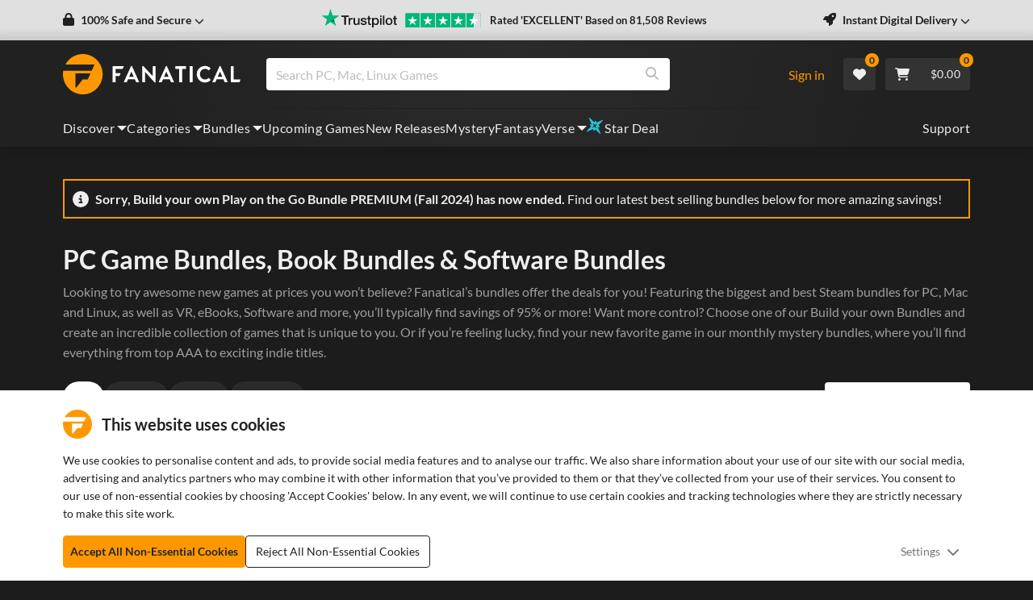

--- FILE ---
content_type: text/html; charset=utf-8
request_url: https://www.fanatical.com/en/pick-and-mix/play-on-the-go-premium-edition-build-your-own-bundle?ref=gamegrin
body_size: 38302
content:
<!DOCTYPE html><html lang="en"><head><meta charset="utf-8"><meta httpequiv="content-language" content="en"><meta property="og:site_name" content="Fanatical"><meta property="og:type" content="website"><meta name="twitter:card" content="summary_large_image"><meta name="twitter:site" content="@Fanatical"><meta name="twitter:creator" content="@Fanatical"><meta name="viewport" content="width=device-width,initial-scale=1"><title>Fanatical</title><link href="https://w2m9492ddv-dsn.algolia.net" rel="preconnect" crossorigin=""><link href="https://ef.fanatical.com" rel="preconnect" crossorigin=""><link href="https://connect.facebook.net" rel="preconnect" crossorigin=""><link href="https://js-agent.newrelic.com" rel="preconnect" crossorigin=""><link href="https://www.gstatic.com" rel="preconnect" crossorigin=""><link href="https://sentry.io" rel="preconnect" crossorigin=""><link href="https://accounts.google.com" rel="preconnect" crossorigin=""><link rel="manifest" href="/manifest.json"><link rel="preconnect" href="https://fonts.gstatic.com"><link rel="preload" href="https://fonts.googleapis.com/css2?family=Montserrat:wght@300;
    400;700;900&amp;display=swap" as="style" onload="this.onload=null,this.rel=&quot;stylesheet&quot;"><script>!function(e,t,a,n,g){e[n]=e[n]||[],e[n].push({"gtm.start":(new Date).getTime(),event:"gtm.js"});var m=t.getElementsByTagName(a)[0],r=t.createElement(a);r.async=!0,r.src="https://www.googletagmanager.com/gtm.js?id=GTM-KX5XG73",m.parentNode.insertBefore(r,m)}(window,document,"script","dataLayer")</script><script>window.GlobalSnowplowNamespace=window.GlobalSnowplowNamespace||[],window.GlobalSnowplowNamespace.push("snowplow"),window.snowplow=function(){(window.snowplow.q=window.snowplow.q||[]).push(arguments)},window.snowplow.q=window.snowplow.q||[],window.snowplow("newTracker","cf","ij.fanatical.com",{appId:"FanaticalReact",cookieDomain:".fanatical.com",contexts:{webPage:!1,performanceTiming:!1}});const sMatch=(" "+document.cookie).match(new RegExp("[; ]sp=([^\\s;]*)")),networkId=sMatch?unescape(sMatch[1]):"";window.snowplow("trackStructEvent","pageload","pageload",networkId),function(e,o,n,a,w,d,i,s){for(k in e.moengage_object=w,t={},q=function(o){return function(){(e.moengage_q=e.moengage_q||[]).push({f:o,a:arguments})}},f=["track_event","add_user_attribute","add_first_name","add_last_name","add_email","add_mobile","add_user_name","add_gender","add_birthday","destroy_session","add_unique_user_id","moe_events","call_web_push","track","location_type_attribute"],h={onsite:["getData","registerCallback"]},f)t[f[k]]=q(f[k]);for(k in h)for(l in h[k])null==t[k]&&(t[k]={}),t[k][h[k][l]]=q(k+"."+h[k][l]);d=o.createElement(n),i=o.getElementsByTagName(n)[0],d.async=1,d.src="https://cdn.moengage.com/webpush/moe_webSdk.min.latest.js",i.parentNode.insertBefore(d,i),e.moe=e.moe||function(){return s=arguments[0],t},d.onload=function(){s&&(e[w]=moe(s))}}(window,document,"script",0,"Moengage")</script><link rel="icon" sizes="192x192" href="https://cdn.fanatical.com/production/icons/fanatical-icon-android-chrome-192x192.png"><link rel="apple-touch-icon" sizes="180x180" href="https://cdn.fanatical.com/production/icons/fanatical-icon-apple-touch-icon-180x180.png"><link rel="apple-touch-icon" sizes="152x152" href="https://cdn.fanatical.com/production/icons/fanatical-icon-apple-touch-icon-152x152.png"><link rel="apple-touch-icon" href="https://cdn.fanatical.com/production/icons/fanatical-icon-apple-touch-icon-120x120.png"><link rel="shortcut icon" type="image/png" sizes="32x32" href="https://cdn.fanatical.com/production/icons/favicon-32x32.png"><link rel="shortcut icon" href="https://cdn.fanatical.com/production/icons/favicon.ico"><link rel="mask-icon" href="https://cdn.fanatical.com/production/icons/pinned-icon.svg" color="#222222"><meta name="theme-color" content="#212121"><link rel="chrome-webstore-item" href="https://chromewebstore.google.com/detail/fanatical-pc-game-price-c/fifbkhhgkgphkjjnjkgdfknbkkgapnca"><meta name="robots" content="max-snippet:-1, max-video-preview:-1, max-image-preview:large"><script id="locale">window.locale = 'en';
      window.translations = {};
      window.bannerTranslations = {"en":{"browse-lang.change-site":"Stay in {currentLanguageLabel}","browse-lang.change-site-only-currency":"Stay in {currentCurrencyCode}","browse-lang.change-site-with-currency":"Stay in {currentLanguageLabel} and {currentCurrencyCode}","browse-lang.change-to":"Change to {newLanguageLabel}","browse-lang.change-to-only-currency":"Change to {newCurrencyCode}","browse-lang.change-to-with-currency":"Change to {newLanguageLabel} and {newCurrencyCode}","browse-lang.fanatical-message":"Would you like to see Fanatical in {newLanguageLabel}?","browse-lang.fanatical-message-only-currency":"Would you like to see Fanatical prices in approximate {newCurrencyName} ({newCurrencyCode})?","browse-lang.fanatical-message-with-currency":"Would you like to see Fanatical in {newLanguageLabel} and approximate {newCurrencyName} ({newCurrencyCode})?"},"de":{"browse-lang.change-site":"Bleiben Sie in {currentLanguageLabel}","browse-lang.change-site-only-currency":"Bleiben Sie in {currentCurrencyCode}","browse-lang.change-site-with-currency":"Bleiben Sie in {currentLanguageLabel} und {currentCurrencyCode}","browse-lang.change-to":"Zu {newLanguageLabel} ändern","browse-lang.change-to-only-currency":"Zu {newCurrencyCode} ändern","browse-lang.change-to-with-currency":"Zu {newLanguageLabel} und {newCurrencyCode} ändern","browse-lang.fanatical-message":"Möchten Sie Fanatical auf {newLanguageLabel} sehen?","browse-lang.fanatical-message-only-currency":"Möchten Sie die Fanatical-Preise in ungefähren {newCurrencyName} ({newCurrencyCode}) sehen?","browse-lang.fanatical-message-with-currency":"Möchten Sie Fanatical auf {newLanguageLabel} und ungefähren {newCurrencyName} ({newCurrencyCode}) sehen?"},"es":{"browse-lang.change-site":"permanecer en {currentLanguageLabel}","browse-lang.change-site-only-currency":"permanecer en {currentCurrencyCode}","browse-lang.change-site-with-currency":"Quédate en {currentLanguageLabel} y {currentCurrencyCode}","browse-lang.change-to":"Cambiar a {newLanguageLabel}","browse-lang.change-to-only-currency":"Cambiar a {newCurrencyCode}","browse-lang.change-to-with-currency":"Cambiar a {newLanguageLabel} y {newCurrencyCode}","browse-lang.fanatical-message":"¿Te gustaría ver a Fanatical en {newLanguageLabel}?","browse-lang.fanatical-message-only-currency":"¿Te gustaría ver los precios de Fanatical en aproximadamente {newCurrencyName} ({newCurrencyCode})?","browse-lang.fanatical-message-with-currency":"¿Te gustaría ver Fanatical en {newLanguageLabel} y aproximado {newCurrencyName} ({newCurrencyCode})?"},"fr":{"browse-lang.change-site":"Restez à {currentLanguageLabel}","browse-lang.change-site-only-currency":"Restez à {currentCurrencyCode}","browse-lang.change-site-with-currency":"Reste en {currentLanguageLabel} et {currentCurrencyCode}","browse-lang.change-to":"Passer à {newLanguageLabel}","browse-lang.change-to-only-currency":"Passer à {newCurrencyCode}","browse-lang.change-to-with-currency":"Passer à {newLanguageLabel} et {newCurrencyCode}","browse-lang.fanatical-message":"Aimeriez-vous voir Fanatical en {newLanguageLabel}?","browse-lang.fanatical-message-only-currency":"Souhaitez-vous voir les prix Fanatical en {newCurrencyName} ({newCurrencyCode}) approximatifs ?","browse-lang.fanatical-message-with-currency":"Aimeriez-vous voir Fanatical en {newLanguageLabel} et approximatif {newCurrencyName} ({newCurrencyCode}) ?"},"it":{"browse-lang.change-site":"Rimani a {currentLanguageLabel}","browse-lang.change-site-only-currency":"Rimani a {currentCurrencyCode}","browse-lang.change-site-with-currency":"Rimani tra {currentLanguageLabel} e {currentCurrencyCode}","browse-lang.change-to":"Cambia in {newLanguageLabel}","browse-lang.change-to-only-currency":"Cambia in {newCurrencyCode}","browse-lang.change-to-with-currency":"Cambia in {newLanguageLabel} e {newCurrencyCode}","browse-lang.fanatical-message":"Ti piacerebbe vedere Fanatical in {newLanguageLabel}?","browse-lang.fanatical-message-only-currency":"Ti piacerebbe vedere i prezzi Fanatical in circa {newCurrencyName} ({newCurrencyCode})?","browse-lang.fanatical-message-with-currency":"Ti piacerebbe vedere Fanatical in {newLanguageLabel} e approssimativo {newCurrencyName} ({newCurrencyCode})?"},"ja":{"browse-lang.change-site":"{currentLanguageLabel}にとどまる","browse-lang.change-site-only-currency":"{currentCurrencyCode}にとどまる","browse-lang.change-site-with-currency":"{currentLanguageLabel} と {currentCurrencyCode}にとどまる","browse-lang.change-to":"{newLanguageLabel}に変更","browse-lang.change-to-only-currency":"{newCurrencyCode}に変更","browse-lang.change-to-with-currency":"{newLanguageLabel} と {newCurrencyCode}に変更","browse-lang.fanatical-message":"Fanatical in {newLanguageLabel}を見たいですか?","browse-lang.fanatical-message-only-currency":"Fanatical の価格を約 {newCurrencyName} ({newCurrencyCode}) で表示しますか?","browse-lang.fanatical-message-with-currency":"Fanatical を {newLanguageLabel} と近似 {newCurrencyName} ({newCurrencyCode}) で表示しますか?"},"ko":{"browse-lang.change-site":"{currentLanguageLabel}에 머물다","browse-lang.change-site-only-currency":"{currentCurrencyCode}에 머물다","browse-lang.change-site-with-currency":"{currentLanguageLabel} 과 {currentCurrencyCode}에 머물다","browse-lang.change-to":"{newLanguageLabel}으로 변경","browse-lang.change-to-only-currency":"{newCurrencyCode}으로 변경","browse-lang.change-to-with-currency":"{newLanguageLabel} 과 {newCurrencyCode}로 변경","browse-lang.fanatical-message":"Fanatical in {newLanguageLabel}을 보시겠습니까?","browse-lang.fanatical-message-only-currency":"Fanatical 가격을 대략 {newCurrencyName} ({newCurrencyCode}) 단위로 보고 싶습니까?","browse-lang.fanatical-message-with-currency":"Fanatical in {newLanguageLabel} 및 근사치 {newCurrencyName} ({newCurrencyCode})를 보시겠습니까?"},"nl":{"browse-lang.change-site":"Blijf in {currentLanguageLabel}","browse-lang.change-site-only-currency":"Blijf in {currentCurrencyCode}","browse-lang.change-site-with-currency":"Blijf in {currentLanguageLabel} en {currentCurrencyCode}","browse-lang.change-to":"Verander naar {newLanguageLabel}","browse-lang.change-to-only-currency":"Verander naar {newCurrencyCode}","browse-lang.change-to-with-currency":"Wijzig in {newLanguageLabel} en {newCurrencyCode}","browse-lang.fanatical-message":"Wil je Fanatical in {newLanguageLabel}zien?","browse-lang.fanatical-message-only-currency":"Wil je Fanatical prijzen zien in ongeveer {newCurrencyName} ({newCurrencyCode})?","browse-lang.fanatical-message-with-currency":"Wil je Fanatical in {newLanguageLabel} en bij benadering {newCurrencyName} ({newCurrencyCode}) zien?"},"pl":{"browse-lang.change-site":"Zostań w {currentLanguageLabel}","browse-lang.change-site-only-currency":"Zostań w {currentCurrencyCode}","browse-lang.change-site-with-currency":"Pozostań w {currentLanguageLabel} i {currentCurrencyCode}","browse-lang.change-to":"Zmień na {newLanguageLabel}","browse-lang.change-to-only-currency":"Zmień na {newCurrencyCode}","browse-lang.change-to-with-currency":"Zmień na {newLanguageLabel} i {newCurrencyCode}","browse-lang.fanatical-message":"Chcielibyście zobaczyć Fanatical w {newLanguageLabel}?","browse-lang.fanatical-message-only-currency":"Czy chcesz zobaczyć ceny Fanatical w przybliżeniu {newCurrencyName} ({newCurrencyCode})?","browse-lang.fanatical-message-with-currency":"Czy chciałbyś zobaczyć Fanatical w {newLanguageLabel} i około {newCurrencyName} ({newCurrencyCode})?"},"pt":{"browse-lang.change-site":"Fique em {currentLanguageLabel}","browse-lang.change-site-only-currency":"Fique em {currentCurrencyCode}","browse-lang.change-site-with-currency":"Fique em {currentLanguageLabel} e {currentCurrencyCode}","browse-lang.change-to":"Mude para {newLanguageLabel}","browse-lang.change-to-only-currency":"Mude para {newCurrencyCode}","browse-lang.change-to-with-currency":"Mude para {newLanguageLabel} e {newCurrencyCode}","browse-lang.fanatical-message":"Gostaria de ver Fanatical em {newLanguageLabel}?","browse-lang.fanatical-message-only-currency":"Gostaria de ver os preços do Fanatical em aproximadamente {newCurrencyName} ({newCurrencyCode})?","browse-lang.fanatical-message-with-currency":"Você gostaria de ver o Fanatical em {newLanguageLabel} e aproximado de {newCurrencyName} ({newCurrencyCode})?"},"ru":{"browse-lang.change-site":"Оставайтесь в {currentLanguageLabel}","browse-lang.change-site-only-currency":"Оставайтесь в {currentCurrencyCode}","browse-lang.change-site-with-currency":"Оставайтесь в {currentLanguageLabel} и {currentCurrencyCode}","browse-lang.change-to":"Изменить на {newLanguageLabel}","browse-lang.change-to-only-currency":"Изменить на {newCurrencyCode}","browse-lang.change-to-with-currency":"Изменить на {newLanguageLabel} и {newCurrencyCode}","browse-lang.fanatical-message":"Хотели бы вы увидеть Fanatical в {newLanguageLabel}?","browse-lang.fanatical-message-only-currency":"Хотели бы вы видеть фанатичные цены примерно в {newCurrencyName} ({newCurrencyCode})?","browse-lang.fanatical-message-with-currency":"Хотели бы вы увидеть Fanatical в {newLanguageLabel} и приблизительно {newCurrencyName} ({newCurrencyCode})?"},"zh-hans":{"browse-lang.change-site":"留在 {currentLanguageLabel}","browse-lang.change-site-only-currency":"留在 {currentCurrencyCode}","browse-lang.change-site-with-currency":"留在 {currentLanguageLabel} 和 {currentCurrencyCode}","browse-lang.change-to":"更改为 {newLanguageLabel}","browse-lang.change-to-only-currency":"更改为 {newCurrencyCode}","browse-lang.change-to-with-currency":"更改为 {newLanguageLabel} 和 {newCurrencyCode}","browse-lang.fanatical-message":"你想在 {newLanguageLabel}中看到 Fanatical 吗？","browse-lang.fanatical-message-only-currency":"您想查看大约 {newCurrencyName} ({newCurrencyCode}) 的 Fanatical 价格吗？","browse-lang.fanatical-message-with-currency":"您想在 {newLanguageLabel} 和近似值 {newCurrencyName} ({newCurrencyCode}) 中看到 Fanatical 吗？"},"zh-hant":{"browse-lang.change-site":"留在 {currentLanguageLabel}","browse-lang.change-site-only-currency":"留在 {currentCurrencyCode}","browse-lang.change-site-with-currency":"留在 {currentLanguageLabel} 和 {currentCurrencyCode}","browse-lang.change-to":"更改為 {newLanguageLabel}","browse-lang.change-to-only-currency":"更改為 {newCurrencyCode}","browse-lang.change-to-with-currency":"更改為 {newLanguageLabel} 和 {newCurrencyCode}","browse-lang.fanatical-message":"你想在 {newLanguageLabel}中看到 Fanatical 嗎？","browse-lang.fanatical-message-only-currency":"您想查看大約 {newCurrencyName} ({newCurrencyCode}) 的 Fanatical 價格嗎？","browse-lang.fanatical-message-with-currency":"您想在 {newLanguageLabel} 和近似值 {newCurrencyName} ({newCurrencyCode}) 中看到 Fanatical 嗎？"}};</script><script id="scroll-restoration">history.scrollRestoration&&(history.scrollRestoration="manual")</script><style>.navbar .navbar-brand .nav-link{background-image:url('data:image/svg+xml,%0A%3Csvg xmlns="http://www.w3.org/2000/svg" viewBox="0 0 1788 400" preserveAspectRatio="xMinYMid meet" aria-labelledby="navbar-fanatical-logo"%3E%3Cg fill="none"%3E%3Cpath fill="%23FF9800" d="M2.8756 166.0056h284.671a2.9981 2.9981 0 0 0 2.7221-1.7424l25.8632-56.0452c.6946-1.504.0391-3.2867-1.464-3.9817a2.9968 2.9968 0 0 0-1.258-.2767l-288.9182.0356C58.4482 42.0187 124.261 0 199.882 0c110.3917 0 199.882 89.543 199.882 200s-89.4903 200-199.882 200C89.4902 400 0 310.457 0 200c0-11.588.985-22.946 2.8756-33.9944zM125.9256 328c0 2.2091 1.7898 4 3.9977 4h5.1722l62.8312-79.0111h49.4291a2.9981 2.9981 0 0 0 2.722-1.7422l25.835-55.976a3.0015 3.0015 0 0 0 .2761-1.2577c0-1.6569-1.3423-3-2.9982-3h-147.265V328z"/%3E%3Cpath fill="%23FFF" d="M500.748 124.732c0-1.216.418-2.242 1.254-3.078.836-.836 1.862-1.254 3.078-1.254h104.2002c1.6568 0 3 1.3431 3 3a3 3 0 0 1-.2767 1.2584l-9.6015 20.7794a4 4 0 0 1-3.6311 2.3222H530.388v42.864h46.4362c1.6568 0 3 1.3431 3 3a3 3 0 0 1-.277 1.259l-9.6068 20.7796a4 4 0 0 1-3.6307 2.3214H530.388v57.684c0 1.216-.418 2.242-1.254 3.078-.836.836-1.862 1.254-3.078 1.254H505.08c-1.216 0-2.242-.418-3.078-1.254-.836-.836-1.254-1.862-1.254-3.078V124.732zm212.34 100.776l-22.8-50.16h-.684l-22.344 50.16h45.828zM618.468 280c-1.672 0-2.926-.608-3.762-1.824-.836-1.216-.874-2.584-.114-4.104L685.5 120.628c.912-1.672 2.204-2.508 3.876-2.508h2.28c1.216 0 2.09.228 2.622.684.532.456.95 1.064 1.254 1.824l70.224 153.444c.76 1.52.722 2.888-.114 4.104-.836 1.216-2.09 1.824-3.762 1.824h-19.836c-1.672 0-3.002-.342-3.99-1.026-.988-.684-1.862-1.862-2.622-3.534l-11.172-24.624h-68.172l-11.172 24.624c-.456 1.216-1.216 2.28-2.28 3.192-1.064.912-2.508 1.368-4.332 1.368h-19.836zm180.036-157.776c0-1.216.418-2.204 1.254-2.964.836-.76 1.862-1.14 3.078-1.14h5.7l94.848 100.776h.228v-94.164c0-1.216.418-2.242 1.254-3.078.836-.836 1.862-1.254 3.078-1.254h20.976c1.216 0 2.242.418 3.078 1.254.836.836 1.254 1.862 1.254 3.078v153.444c0 1.216-.418 2.204-1.254 2.964-.836.76-1.862 1.14-3.078 1.14h-5.472l-95.304-104.652h-.228v98.04c0 1.216-.418 2.242-1.254 3.078-.836.836-1.862 1.254-3.078 1.254h-20.748c-1.216 0-2.242-.418-3.078-1.254-.836-.836-1.254-1.862-1.254-3.078V122.224zm265.992 103.284l-22.8-50.16h-.684l-22.344 50.16h45.828zM969.876 280c-1.672 0-2.926-.608-3.762-1.824-.836-1.216-.874-2.584-.114-4.104l70.908-153.444c.912-1.672 2.204-2.508 3.876-2.508h2.28c1.216 0 2.09.228 2.622.684.532.456.95 1.064 1.254 1.824l70.224 153.444c.76 1.52.722 2.888-.114 4.104-.836 1.216-2.09 1.824-3.762 1.824h-19.836c-1.672 0-3.002-.342-3.99-1.026-.988-.684-1.862-1.862-2.622-3.534l-11.172-24.624h-68.172l-11.172 24.624c-.456 1.216-1.216 2.28-2.28 3.192-1.064.912-2.508 1.368-4.332 1.368h-19.836zm201.468-132.24h-34.884c-1.216 0-2.242-.418-3.078-1.254-.836-.836-1.254-1.862-1.254-3.078v-18.696c0-1.216.418-2.242 1.254-3.078.836-.836 1.862-1.254 3.078-1.254h99.636c1.216 0 2.242.418 3.078 1.254.836.836 1.254 1.862 1.254 3.078v18.696c0 1.216-.418 2.242-1.254 3.078-.836.836-1.862 1.254-3.078 1.254h-34.884v127.908c0 1.216-.418 2.242-1.254 3.078-.836.836-1.862 1.254-3.078 1.254h-21.204c-1.216 0-2.242-.418-3.078-1.254-.836-.836-1.254-1.862-1.254-3.078V147.76zm104.796-23.028c0-1.216.418-2.242 1.254-3.078.836-.836 1.862-1.254 3.078-1.254h21.204c1.216 0 2.242.418 3.078 1.254.836.836 1.254 1.862 1.254 3.078v150.936c0 1.216-.418 2.242-1.254 3.078-.836.836-1.862 1.254-3.078 1.254h-21.204c-1.216 0-2.242-.418-3.078-1.254-.836-.836-1.254-1.862-1.254-3.078V124.732zm71.736 75.696c0-11.4 2.166-22.116 6.498-32.148 4.332-10.032 10.184-18.734 17.556-26.106 7.372-7.372 16.074-13.224 26.106-17.556 10.032-4.332 20.748-6.498 32.148-6.498 11.552 0 21.698 1.786 30.438 5.358 8.74 3.572 16.986 8.854 24.738 15.846 2.28 2.128 2.356 4.256.228 6.384l-13.908 14.364c-1.824 1.976-3.724 1.976-5.7 0-4.864-4.256-10.336-7.562-16.416-9.918-6.08-2.356-12.312-3.534-18.696-3.534-7.296 0-14.06 1.406-20.292 4.218-6.232 2.812-11.59 6.65-16.074 11.514-4.484 4.864-8.018 10.526-10.602 16.986-2.584 6.46-3.876 13.262-3.876 20.406 0 7.144 1.292 13.908 3.876 20.292 2.584 6.384 6.156 11.97 10.716 16.758 4.56 4.788 9.956 8.588 16.188 11.4 6.232 2.812 12.996 4.218 20.292 4.218 6.84 0 13.148-1.178 18.924-3.534s11.096-5.51 15.96-9.462c.912-.76 1.9-1.14 2.964-1.14s1.976.38 2.736 1.14l14.136 14.592c.912.76 1.292 1.786 1.14 3.078-.152 1.292-.608 2.318-1.368 3.078-7.752 7.6-16.378 13.186-25.878 16.758-9.5 3.572-19.342 5.358-29.526 5.358-11.4 0-22.116-2.128-32.148-6.384-10.032-4.256-18.734-10.07-26.106-17.442s-13.224-16.036-17.556-25.992c-4.332-9.956-6.498-20.634-6.498-32.034zm257.328 25.08l-22.8-50.16h-.684l-22.344 50.16h45.828zM1510.584 280c-1.672 0-2.926-.608-3.762-1.824-.836-1.216-.874-2.584-.114-4.104l70.908-153.444c.912-1.672 2.204-2.508 3.876-2.508h2.28c1.216 0 2.09.228 2.622.684.532.456.95 1.064 1.254 1.824l70.224 153.444c.76 1.52.722 2.888-.114 4.104-.836 1.216-2.09 1.824-3.762 1.824h-19.836c-1.672 0-3.002-.342-3.99-1.026-.988-.684-1.862-1.862-2.622-3.534l-11.172-24.624h-68.172l-11.172 24.624c-.456 1.216-1.216 2.28-2.28 3.192-1.064.912-2.508 1.368-4.332 1.368h-19.836zm180.036-155.268c0-1.216.418-2.242 1.254-3.078.836-.836 1.862-1.254 3.078-1.254h20.976c1.216 0 2.242.418 3.078 1.254.836.836 1.254 1.862 1.254 3.078V252.64h64.4893c1.6568 0 3 1.3431 3 3a3 3 0 0 1-.2767 1.2583l-9.6013 20.7795a4 4 0 0 1-3.631 2.3222h-79.2883c-1.216 0-2.242-.418-3.078-1.254-.836-.836-1.254-1.862-1.254-3.078V124.732z"/%3E%3C/g%3E%3C/svg%3E');background-repeat:no-repeat;background-position:center}.site-light-theme .navbar .navbar-brand .nav-link{background-image:url('https://cdn.fanatical.com/production/brand/fanatical-logo-black.svg');background-repeat:no-repeat;background-position:center}.site-light-theme .NavBar--clear .navbar-brand .nav-link{background-image:url('https://cdn.fanatical.com/production/brand/fanatical-logo-white.svg');background-repeat:no-repeat;background-position:center}@font-face{font-family:Lato;font-display:swap;font-style:normal;font-weight:300;src:local('Lato Light'),local('Lato-Light'),url('/fonts/lato-v13-latin-300.woff2') format('woff2'),url('/fonts/lato-v13-latin-300.woff') format('woff')}@font-face{font-family:Lato;font-display:swap;font-style:normal;font-weight:400;src:local('Lato Regular'),local('Lato-Regular'),url('/fonts/lato-v13-latin-regular.woff2') format('woff2'),url('/fonts/lato-v13-latin-regular.woff') format('woff')}@font-face{font-family:Lato;font-display:swap;font-style:normal;font-weight:700;src:local('Lato Bold'),local('Lato-Bold'),url('/fonts/lato-v13-latin-700.woff2') format('woff2'),url('/fonts/lato-v13-latin-700.woff') format('woff')}@font-face{font-family:Lato;font-display:swap;font-style:normal;font-weight:900;src:local('Lato Black'),local('Lato-Black'),url('/fonts/lato-v13-latin-900.woff2') format('woff2'),url('/fonts/lato-v13-latin-900.woff') format('woff')}</style><link id="langFont"><script>window.NREUM||(NREUM={}),NREUM.init={distributed_tracing:{enabled:!0},performance:{capture_measures:!0},privacy:{cookies_enabled:!0}},NREUM.loader_config={accountID:"702504",trustKey:"3680512",agentID:"197161665",licenseKey:"6666054f03",applicationID:"55223369"},NREUM.info={beacon:"bam.nr-data.net",errorBeacon:"bam.nr-data.net",licenseKey:"6666054f03",applicationID:"55223369",sa:1},/*! For license information please see nr-loader-spa-1.297.1.min.js.LICENSE.txt */
(()=>{var e,t,r={8122:(e,t,r)=>{"use strict";r.d(t,{a:()=>i});var n=r(944);function i(e,t){try{if(!e||"object"!=typeof e)return(0,n.R)(3);if(!t||"object"!=typeof t)return(0,n.R)(4);const r=Object.create(Object.getPrototypeOf(t),Object.getOwnPropertyDescriptors(t)),o=0===Object.keys(r).length?e:r;for(let a in o)if(void 0!==e[a])try{if(null===e[a]){r[a]=null;continue}Array.isArray(e[a])&&Array.isArray(t[a])?r[a]=Array.from(new Set([...e[a],...t[a]])):"object"==typeof e[a]&&"object"==typeof t[a]?r[a]=i(e[a],t[a]):r[a]=e[a]}catch(e){r[a]||(0,n.R)(1,e)}return r}catch(e){(0,n.R)(2,e)}}},2555:(e,t,r)=>{"use strict";r.d(t,{D:()=>s,f:()=>a});var n=r(384),i=r(8122);const o={beacon:n.NT.beacon,errorBeacon:n.NT.errorBeacon,licenseKey:void 0,applicationID:void 0,sa:void 0,queueTime:void 0,applicationTime:void 0,ttGuid:void 0,user:void 0,account:void 0,product:void 0,extra:void 0,jsAttributes:{},userAttributes:void 0,atts:void 0,transactionName:void 0,tNamePlain:void 0};function a(e){try{return!!e.licenseKey&&!!e.errorBeacon&&!!e.applicationID}catch(e){return!1}}const s=e=>(0,i.a)(e,o)},7699:(e,t,r)=>{"use strict";r.d(t,{It:()=>i,No:()=>n,qh:()=>a,uh:()=>o});const n=16e3,i=1e6,o="NR_CONTAINER_AGENT",a="SESSION_ERROR"},9324:(e,t,r)=>{"use strict";r.d(t,{F3:()=>i,Xs:()=>o,Yq:()=>a,xv:()=>n});const n="1.297.1",i="PROD",o="CDN",a="^2.0.0-alpha.18"},6154:(e,t,r)=>{"use strict";r.d(t,{A4:()=>s,OF:()=>d,RI:()=>i,WN:()=>h,bv:()=>o,gm:()=>a,lR:()=>f,m:()=>u,mw:()=>c,sb:()=>l});var n=r(1863);const i="undefined"!=typeof window&&!!window.document,o="undefined"!=typeof WorkerGlobalScope&&("undefined"!=typeof self&&self instanceof WorkerGlobalScope&&self.navigator instanceof WorkerNavigator||"undefined"!=typeof globalThis&&globalThis instanceof WorkerGlobalScope&&globalThis.navigator instanceof WorkerNavigator),a=i?window:"undefined"!=typeof WorkerGlobalScope&&("undefined"!=typeof self&&self instanceof WorkerGlobalScope&&self||"undefined"!=typeof globalThis&&globalThis instanceof WorkerGlobalScope&&globalThis),s="complete"===a?.document?.readyState,c=Boolean("hidden"===a?.document?.visibilityState),u=""+a?.location,d=/iPad|iPhone|iPod/.test(a.navigator?.userAgent),l=d&&"undefined"==typeof SharedWorker,f=(()=>{const e=a.navigator?.userAgent?.match(/Firefox[/\s](\d+\.\d+)/);return Array.isArray(e)&&e.length>=2?+e[1]:0})(),h=Date.now()-(0,n.t)()},7295:(e,t,r)=>{"use strict";r.d(t,{Xv:()=>a,gX:()=>i,iW:()=>o});var n=[];function i(e){if(!e||o(e))return!1;if(0===n.length)return!0;for(var t=0;t<n.length;t++){var r=n[t];if("*"===r.hostname)return!1;if(s(r.hostname,e.hostname)&&c(r.pathname,e.pathname))return!1}return!0}function o(e){return void 0===e.hostname}function a(e){if(n=[],e&&e.length)for(var t=0;t<e.length;t++){let r=e[t];if(!r)continue;0===r.indexOf("http://")?r=r.substring(7):0===r.indexOf("https://")&&(r=r.substring(8));const i=r.indexOf("/");let o,a;i>0?(o=r.substring(0,i),a=r.substring(i)):(o=r,a="");let[s]=o.split(":");n.push({hostname:s,pathname:a})}}function s(e,t){return!(e.length>t.length)&&t.indexOf(e)===t.length-e.length}function c(e,t){return 0===e.indexOf("/")&&(e=e.substring(1)),0===t.indexOf("/")&&(t=t.substring(1)),""===e||e===t}},3241:(e,t,r)=>{"use strict";r.d(t,{W:()=>i});var n=r(6154);function i(e={}){try{n.gm.dispatchEvent(new CustomEvent("newrelic",{detail:e}))}catch(e){}}},1687:(e,t,r)=>{"use strict";r.d(t,{Ak:()=>u,Ze:()=>f,x3:()=>d});var n=r(3241),i=r(7836),o=r(3606),a=r(860),s=r(2646);const c={};function u(e,t){const r={staged:!1,priority:a.P3[t]||0};l(e),c[e].get(t)||c[e].set(t,r)}function d(e,t){e&&c[e]&&(c[e].get(t)&&c[e].delete(t),p(e,t,!1),c[e].size&&h(e))}function l(e){if(!e)throw new Error("agentIdentifier required");c[e]||(c[e]=new Map)}function f(e="",t="feature",r=!1){if(l(e),!e||!c[e].get(t)||r)return p(e,t);c[e].get(t).staged=!0,h(e)}function h(e){const t=Array.from(c[e]);t.every((([e,t])=>t.staged))&&(t.sort(((e,t)=>e[1].priority-t[1].priority)),t.forEach((([t])=>{c[e].delete(t),p(e,t)})))}function p(e,t,r=!0){const a=e?i.ee.get(e):i.ee,c=o.i.handlers;if(!a.aborted&&a.backlog&&c){if((0,n.W)({agentIdentifier:e,type:"lifecycle",name:"drain",feature:t}),r){const e=a.backlog[t],r=c[t];if(r){for(let t=0;e&&t<e.length;++t)g(e[t],r);Object.entries(r).forEach((([e,t])=>{Object.values(t||{}).forEach((t=>{t[0]?.on&&t[0]?.context()instanceof s.y&&t[0].on(e,t[1])}))}))}}a.isolatedBacklog||delete c[t],a.backlog[t]=null,a.emit("drain-"+t,[])}}function g(e,t){var r=e[1];Object.values(t[r]||{}).forEach((t=>{var r=e[0];if(t[0]===r){var n=t[1],i=e[3],o=e[2];n.apply(i,o)}}))}},7836:(e,t,r)=>{"use strict";r.d(t,{P:()=>s,ee:()=>c});var n=r(384),i=r(8990),o=r(2646),a=r(5607);const s="nr@context:".concat(a.W),c=function e(t,r){var n={},a={},d={},l=!1;try{l=16===r.length&&u.initializedAgents?.[r]?.runtime.isolatedBacklog}catch(e){}var f={on:p,addEventListener:p,removeEventListener:function(e,t){var r=n[e];if(r)for(var i=0;i<r.length;i++)r[i]===t&&r.splice(i,1)},emit:function(e,r,n,i,o){if(!1!==o&&(o=!0),!c.aborted||i){t&&o&&t.emit(e,r,n);var s=h(n);g(e).forEach((e=>{e.apply(s,r)}));var u=m()[a[e]];return u&&u.push([f,e,r,s]),s}},get:function(t){return d[t]=d[t]||e(f,t)},listeners:g,context:h,buffer:function(e,t){const r=m();t=t||"feature",f.aborted||Object.entries(e||{}).forEach((([e,n])=>{a[n]=t,t in r||(r[t]=[])}))},abort:function(){f._aborted=!0,Object.keys(f.backlog).forEach((e=>{delete f.backlog[e]}))},isBuffering:function(e){return!!m()[a[e]]},debugId:r,backlog:l?{}:t&&"object"==typeof t.backlog?t.backlog:{},isolatedBacklog:l};return Object.defineProperty(f,"aborted",{get:()=>{let e=f._aborted||!1;return e||(t&&(e=t.aborted),e)}}),f;function h(e){return e&&e instanceof o.y?e:e?(0,i.I)(e,s,(()=>new o.y(s))):new o.y(s)}function p(e,t){n[e]=g(e).concat(t)}function g(e){return n[e]||[]}function m(){return f.backlog}}(void 0,"globalEE"),u=(0,n.Zm)();u.ee||(u.ee=c)},2646:(e,t,r)=>{"use strict";r.d(t,{y:()=>n});class n{constructor(e){this.contextId=e}}},9908:(e,t,r)=>{"use strict";r.d(t,{d:()=>n,p:()=>i});var n=r(7836).ee.get("handle");function i(e,t,r,i,o){o?(o.buffer([e],i),o.emit(e,t,r)):(n.buffer([e],i),n.emit(e,t,r))}},3606:(e,t,r)=>{"use strict";r.d(t,{i:()=>o});var n=r(9908);o.on=a;var i=o.handlers={};function o(e,t,r,o){a(o||n.d,i,e,t,r)}function a(e,t,r,i,o){o||(o="feature"),e||(e=n.d);var a=t[o]=t[o]||{};(a[r]=a[r]||[]).push([e,i])}},3878:(e,t,r)=>{"use strict";function n(e,t){return{capture:e,passive:!1,signal:t}}function i(e,t,r=!1,i){window.addEventListener(e,t,n(r,i))}function o(e,t,r=!1,i){document.addEventListener(e,t,n(r,i))}r.d(t,{DD:()=>o,jT:()=>n,sp:()=>i})},5607:(e,t,r)=>{"use strict";r.d(t,{W:()=>n});const n=(0,r(9566).bz)()},9566:(e,t,r)=>{"use strict";r.d(t,{LA:()=>a,ZF:()=>s,bz:()=>o,el:()=>c});var n=r(6154);function i(e,t){return e?15&e[t]:16*Math.random()|0}function o(){const e=n.gm?.crypto||n.gm?.msCrypto;let t,r=0;return e&&e.getRandomValues&&(t=e.getRandomValues(new Uint8Array(30))),"xxxxxxxx-xxxx-4xxx-yxxx-xxxxxxxxxxxx".split("").map((e=>"x"===e?i(t,r++).toString(16):"y"===e?(3&i()|8).toString(16):e)).join("")}function a(e){const t=n.gm?.crypto||n.gm?.msCrypto;let r,o=0;t&&t.getRandomValues&&(r=t.getRandomValues(new Uint8Array(e)));const a=[];for(var s=0;s<e;s++)a.push(i(r,o++).toString(16));return a.join("")}function s(){return a(16)}function c(){return a(32)}},2614:(e,t,r)=>{"use strict";r.d(t,{BB:()=>a,H3:()=>n,g:()=>u,iL:()=>c,tS:()=>s,uh:()=>i,wk:()=>o});const n="NRBA",i="SESSION",o=144e5,a=18e5,s={STARTED:"session-started",PAUSE:"session-pause",RESET:"session-reset",RESUME:"session-resume",UPDATE:"session-update"},c={SAME_TAB:"same-tab",CROSS_TAB:"cross-tab"},u={OFF:0,FULL:1,ERROR:2}},1863:(e,t,r)=>{"use strict";function n(){return Math.floor(performance.now())}r.d(t,{t:()=>n})},7485:(e,t,r)=>{"use strict";r.d(t,{D:()=>i});var n=r(6154);function i(e){if(0===(e||"").indexOf("data:"))return{protocol:"data"};try{const t=new URL(e,location.href),r={port:t.port,hostname:t.hostname,pathname:t.pathname,search:t.search,protocol:t.protocol.slice(0,t.protocol.indexOf(":")),sameOrigin:t.protocol===n.gm?.location?.protocol&&t.host===n.gm?.location?.host};return r.port&&""!==r.port||("http:"===t.protocol&&(r.port="80"),"https:"===t.protocol&&(r.port="443")),r.pathname&&""!==r.pathname?r.pathname.startsWith("/")||(r.pathname="/".concat(r.pathname)):r.pathname="/",r}catch(e){return{}}}},944:(e,t,r)=>{"use strict";r.d(t,{R:()=>i});var n=r(3241);function i(e,t){"function"==typeof console.debug&&(console.debug("New Relic Warning: https://github.com/newrelic/newrelic-browser-agent/blob/main/docs/warning-codes.md#".concat(e),t),(0,n.W)({agentIdentifier:null,drained:null,type:"data",name:"warn",feature:"warn",data:{code:e,secondary:t}}))}},5701:(e,t,r)=>{"use strict";r.d(t,{B:()=>o,t:()=>a});var n=r(3241);const i=new Set,o={};function a(e,t){const r=t.agentIdentifier;o[r]??={},e&&"object"==typeof e&&(i.has(r)||(t.ee.emit("rumresp",[e]),o[r]=e,i.add(r),(0,n.W)({agentIdentifier:r,loaded:!0,drained:!0,type:"lifecycle",name:"load",feature:void 0,data:e})))}},8990:(e,t,r)=>{"use strict";r.d(t,{I:()=>i});var n=Object.prototype.hasOwnProperty;function i(e,t,r){if(n.call(e,t))return e[t];var i=r();if(Object.defineProperty&&Object.keys)try{return Object.defineProperty(e,t,{value:i,writable:!0,enumerable:!1}),i}catch(e){}return e[t]=i,i}},6389:(e,t,r)=>{"use strict";function n(e,t=500,r={}){const n=r?.leading||!1;let i;return(...r)=>{n&&void 0===i&&(e.apply(this,r),i=setTimeout((()=>{i=clearTimeout(i)}),t)),n||(clearTimeout(i),i=setTimeout((()=>{e.apply(this,r)}),t))}}function i(e){let t=!1;return(...r)=>{t||(t=!0,e.apply(this,r))}}r.d(t,{J:()=>i,s:()=>n})},1910:(e,t,r)=>{"use strict";r.d(t,{i:()=>o});var n=r(944);const i=new Map;function o(...e){return e.every((e=>{if(i.has(e))return i.get(e);const t="function"==typeof e&&e.toString().includes("[native code]");return t||(0,n.R)(64,e?.name||e?.toString()),i.set(e,t),t}))}},3304:(e,t,r)=>{"use strict";r.d(t,{A:()=>i});var n=r(7836);function i(e){try{return JSON.stringify(e,(()=>{const e=new WeakSet;return(t,r)=>{if("object"==typeof r&&null!==r){if(e.has(r))return;e.add(r)}return r}})())??""}catch(e){try{n.ee.emit("internal-error",[e])}catch(e){}return""}}},3496:(e,t,r)=>{"use strict";function n(e){return!e||!(!e.licenseKey||!e.applicationID)}function i(e,t){return!e||e.licenseKey===t.info.licenseKey&&e.applicationID===t.info.applicationID}r.d(t,{A:()=>i,I:()=>n})},5289:(e,t,r)=>{"use strict";r.d(t,{GG:()=>o,Qr:()=>s,sB:()=>a});var n=r(3878);function i(){return"undefined"==typeof document||"complete"===document.readyState}function o(e,t){if(i())return e();(0,n.sp)("load",e,t)}function a(e){if(i())return e();(0,n.DD)("DOMContentLoaded",e)}function s(e){if(i())return e();(0,n.sp)("popstate",e)}},384:(e,t,r)=>{"use strict";r.d(t,{NT:()=>a,US:()=>d,Zm:()=>s,bQ:()=>u,dV:()=>c,pV:()=>l});var n=r(6154),i=r(1863),o=r(1910);const a={beacon:"bam.nr-data.net",errorBeacon:"bam.nr-data.net"};function s(){return n.gm.NREUM||(n.gm.NREUM={}),void 0===n.gm.newrelic&&(n.gm.newrelic=n.gm.NREUM),n.gm.NREUM}function c(){let e=s();return e.o||(e.o={ST:n.gm.setTimeout,SI:n.gm.setImmediate||n.gm.setInterval,CT:n.gm.clearTimeout,XHR:n.gm.XMLHttpRequest,REQ:n.gm.Request,EV:n.gm.Event,PR:n.gm.Promise,MO:n.gm.MutationObserver,FETCH:n.gm.fetch,WS:n.gm.WebSocket},(0,o.i)(...Object.values(e.o))),e}function u(e,t){let r=s();r.initializedAgents??={},t.initializedAt={ms:(0,i.t)(),date:new Date},r.initializedAgents[e]=t}function d(e,t){s()[e]=t}function l(){return function(){let e=s();const t=e.info||{};e.info={beacon:a.beacon,errorBeacon:a.errorBeacon,...t}}(),function(){let e=s();const t=e.init||{};e.init={...t}}(),c(),function(){let e=s();const t=e.loader_config||{};e.loader_config={...t}}(),s()}},2843:(e,t,r)=>{"use strict";r.d(t,{u:()=>i});var n=r(3878);function i(e,t=!1,r,i){(0,n.DD)("visibilitychange",(function(){t?"hidden"===document.visibilityState&&e():e(document.visibilityState)}),r,i)}},8139:(e,t,r)=>{"use strict";r.d(t,{u:()=>f});var n=r(7836),i=r(3434),o=r(8990),a=r(6154);const s={},c=a.gm.XMLHttpRequest,u="addEventListener",d="removeEventListener",l="nr@wrapped:".concat(n.P);function f(e){var t=function(e){return(e||n.ee).get("events")}(e);if(s[t.debugId]++)return t;s[t.debugId]=1;var r=(0,i.YM)(t,!0);function f(e){r.inPlace(e,[u,d],"-",p)}function p(e,t){return e[1]}return"getPrototypeOf"in Object&&(a.RI&&h(document,f),c&&h(c.prototype,f),h(a.gm,f)),t.on(u+"-start",(function(e,t){var n=e[1];if(null!==n&&("function"==typeof n||"object"==typeof n)&&"newrelic"!==e[0]){var i=(0,o.I)(n,l,(function(){var e={object:function(){if("function"==typeof n.handleEvent)return n.handleEvent.apply(n,arguments)},function:n}[typeof n];return e?r(e,"fn-",null,e.name||"anonymous"):n}));this.wrapped=e[1]=i}})),t.on(d+"-start",(function(e){e[1]=this.wrapped||e[1]})),t}function h(e,t,...r){let n=e;for(;"object"==typeof n&&!Object.prototype.hasOwnProperty.call(n,u);)n=Object.getPrototypeOf(n);n&&t(n,...r)}},3434:(e,t,r)=>{"use strict";r.d(t,{Jt:()=>o,YM:()=>c});var n=r(7836),i=r(5607);const o="nr@original:".concat(i.W);var a=Object.prototype.hasOwnProperty,s=!1;function c(e,t){return e||(e=n.ee),r.inPlace=function(e,t,n,i,o){n||(n="");const a="-"===n.charAt(0);for(let s=0;s<t.length;s++){const c=t[s],u=e[c];d(u)||(e[c]=r(u,a?c+n:n,i,c,o))}},r.flag=o,r;function r(t,r,n,s,c){return d(t)?t:(r||(r=""),l[o]=t,function(e,t,r){if(Object.defineProperty&&Object.keys)try{return Object.keys(e).forEach((function(r){Object.defineProperty(t,r,{get:function(){return e[r]},set:function(t){return e[r]=t,t}})})),t}catch(e){u([e],r)}for(var n in e)a.call(e,n)&&(t[n]=e[n])}(t,l,e),l);function l(){var o,a,d,l;let f;try{a=this,o=[...arguments],d="function"==typeof n?n(o,a):n||{}}catch(t){u([t,"",[o,a,s],d],e)}i(r+"start",[o,a,s],d,c);const h=performance.now();let p=h;try{return l=t.apply(a,o),p=performance.now(),l}catch(e){throw p=performance.now(),i(r+"err",[o,a,e],d,c),f=e,f}finally{const e=p-h,t={duration:e,isLongTask:e>=50,methodName:s,thrownError:f};t.isLongTask&&i("long-task",[t],d,c),i(r+"end",[o,a,l,t],d,c)}}}function i(r,n,i,o){if(!s||t){var a=s;s=!0;try{e.emit(r,n,i,t,o)}catch(t){u([t,r,n,i],e)}s=a}}}function u(e,t){t||(t=n.ee);try{t.emit("internal-error",e)}catch(e){}}function d(e){return!(e&&"function"==typeof e&&e.apply&&!e[o])}},9300:(e,t,r)=>{"use strict";r.d(t,{T:()=>n});const n=r(860).K7.ajax},3333:(e,t,r)=>{"use strict";r.d(t,{$v:()=>u,TZ:()=>n,Zp:()=>i,kd:()=>c,mq:()=>s,nf:()=>a,qN:()=>o});const n=r(860).K7.genericEvents,i=["auxclick","click","copy","keydown","paste","scrollend"],o=["focus","blur"],a=4,s=1e3,c=["PageAction","UserAction","BrowserPerformance"],u={MARKS:"experimental.marks",MEASURES:"experimental.measures",RESOURCES:"experimental.resources"}},6774:(e,t,r)=>{"use strict";r.d(t,{T:()=>n});const n=r(860).K7.jserrors},993:(e,t,r)=>{"use strict";r.d(t,{A$:()=>o,ET:()=>a,TZ:()=>s,p_:()=>i});var n=r(860);const i={ERROR:"ERROR",WARN:"WARN",INFO:"INFO",DEBUG:"DEBUG",TRACE:"TRACE"},o={OFF:0,ERROR:1,WARN:2,INFO:3,DEBUG:4,TRACE:5},a="log",s=n.K7.logging},3785:(e,t,r)=>{"use strict";r.d(t,{R:()=>c,b:()=>u});var n=r(9908),i=r(1863),o=r(860),a=r(8154),s=r(993);function c(e,t,r={},c=s.p_.INFO,u,d=(0,i.t)()){(0,n.p)(a.xV,["API/logging/".concat(c.toLowerCase(),"/called")],void 0,o.K7.metrics,e),(0,n.p)(s.ET,[d,t,r,c,u],void 0,o.K7.logging,e)}function u(e){return"string"==typeof e&&Object.values(s.p_).some((t=>t===e.toUpperCase().trim()))}},8154:(e,t,r)=>{"use strict";r.d(t,{z_:()=>o,XG:()=>s,TZ:()=>n,rs:()=>i,xV:()=>a}),r(6154),r(9566),r(384);const n=r(860).K7.metrics,i="sm",o="cm",a="storeSupportabilityMetrics",s="storeEventMetrics"},6630:(e,t,r)=>{"use strict";r.d(t,{T:()=>n});const n=r(860).K7.pageViewEvent},782:(e,t,r)=>{"use strict";r.d(t,{T:()=>n});const n=r(860).K7.pageViewTiming},6344:(e,t,r)=>{"use strict";r.d(t,{BB:()=>d,G4:()=>o,Qb:()=>l,TZ:()=>i,Ug:()=>a,_s:()=>s,bc:()=>u,yP:()=>c});var n=r(2614);const i=r(860).K7.sessionReplay,o={RECORD:"recordReplay",PAUSE:"pauseReplay",ERROR_DURING_REPLAY:"errorDuringReplay"},a=.12,s={DomContentLoaded:0,Load:1,FullSnapshot:2,IncrementalSnapshot:3,Meta:4,Custom:5},c={[n.g.ERROR]:15e3,[n.g.FULL]:3e5,[n.g.OFF]:0},u={RESET:{message:"Session was reset",sm:"Reset"},IMPORT:{message:"Recorder failed to import",sm:"Import"},TOO_MANY:{message:"429: Too Many Requests",sm:"Too-Many"},TOO_BIG:{message:"Payload was too large",sm:"Too-Big"},CROSS_TAB:{message:"Session Entity was set to OFF on another tab",sm:"Cross-Tab"},ENTITLEMENTS:{message:"Session Replay is not allowed and will not be started",sm:"Entitlement"}},d=5e3,l={API:"api",RESUME:"resume",SWITCH_TO_FULL:"switchToFull",INITIALIZE:"initialize",PRELOAD:"preload"}},5270:(e,t,r)=>{"use strict";r.d(t,{Aw:()=>a,SR:()=>o,rF:()=>s});var n=r(384),i=r(7767);function o(e){return!!(0,n.dV)().o.MO&&(0,i.V)(e)&&!0===e?.session_trace.enabled}function a(e){return!0===e?.session_replay.preload&&o(e)}function s(e,t){try{if("string"==typeof t?.type){if("password"===t.type.toLowerCase())return"*".repeat(e?.length||0);if(void 0!==t?.dataset?.nrUnmask||t?.classList?.contains("nr-unmask"))return e}}catch(e){}return"string"==typeof e?e.replace(/[\S]/g,"*"):"*".repeat(e?.length||0)}},3738:(e,t,r)=>{"use strict";r.d(t,{He:()=>i,Kp:()=>s,Lc:()=>u,Rz:()=>d,TZ:()=>n,bD:()=>o,d3:()=>a,jx:()=>l,sl:()=>f,uP:()=>c});const n=r(860).K7.sessionTrace,i="bstResource",o="resource",a="-start",s="-end",c="fn"+a,u="fn"+s,d="pushState",l=1e3,f=3e4},3962:(e,t,r)=>{"use strict";r.d(t,{AM:()=>o,O2:()=>c,Qu:()=>u,TZ:()=>s,ih:()=>d,pP:()=>a,tC:()=>i});var n=r(860);const i=["click","keydown","submit","popstate"],o="api",a="initialPageLoad",s=n.K7.softNav,c={INITIAL_PAGE_LOAD:"",ROUTE_CHANGE:1,UNSPECIFIED:2},u={INTERACTION:1,AJAX:2,CUSTOM_END:3,CUSTOM_TRACER:4},d={IP:"in progress",FIN:"finished",CAN:"cancelled"}},7378:(e,t,r)=>{"use strict";r.d(t,{$p:()=>x,BR:()=>b,Kp:()=>R,L3:()=>y,Lc:()=>c,NC:()=>o,SG:()=>d,TZ:()=>i,U6:()=>p,UT:()=>m,d3:()=>w,dT:()=>f,e5:()=>E,gx:()=>v,l9:()=>l,oW:()=>h,op:()=>g,rw:()=>u,tH:()=>A,uP:()=>s,wW:()=>T,xq:()=>a});var n=r(384);const i=r(860).K7.spa,o=["click","submit","keypress","keydown","keyup","change"],a=999,s="fn-start",c="fn-end",u="cb-start",d="api-ixn-",l="remaining",f="interaction",h="spaNode",p="jsonpNode",g="fetch-start",m="fetch-done",v="fetch-body-",b="jsonp-end",y=(0,n.dV)().o.ST,w="-start",R="-end",x="-body",T="cb"+R,E="jsTime",A="fetch"},4234:(e,t,r)=>{"use strict";r.d(t,{W:()=>o});var n=r(7836),i=r(1687);class o{constructor(e,t){this.agentIdentifier=e,this.ee=n.ee.get(e),this.featureName=t,this.blocked=!1}deregisterDrain(){(0,i.x3)(this.agentIdentifier,this.featureName)}}},7767:(e,t,r)=>{"use strict";r.d(t,{V:()=>i});var n=r(6154);const i=e=>n.RI&&!0===e?.privacy.cookies_enabled},1741:(e,t,r)=>{"use strict";r.d(t,{W:()=>o});var n=r(944),i=r(4261);class o{#e(e,...t){if(this[e]!==o.prototype[e])return this[e](...t);(0,n.R)(35,e)}addPageAction(e,t){return this.#e(i.hG,e,t)}register(e){return this.#e(i.eY,e)}recordCustomEvent(e,t){return this.#e(i.fF,e,t)}setPageViewName(e,t){return this.#e(i.Fw,e,t)}setCustomAttribute(e,t,r){return this.#e(i.cD,e,t,r)}noticeError(e,t){return this.#e(i.o5,e,t)}setUserId(e){return this.#e(i.Dl,e)}setApplicationVersion(e){return this.#e(i.nb,e)}setErrorHandler(e){return this.#e(i.bt,e)}addRelease(e,t){return this.#e(i.k6,e,t)}log(e,t){return this.#e(i.$9,e,t)}start(){return this.#e(i.d3)}finished(e){return this.#e(i.BL,e)}recordReplay(){return this.#e(i.CH)}pauseReplay(){return this.#e(i.Tb)}addToTrace(e){return this.#e(i.U2,e)}setCurrentRouteName(e){return this.#e(i.PA,e)}interaction(){return this.#e(i.dT)}wrapLogger(e,t,r){return this.#e(i.Wb,e,t,r)}measure(e,t){return this.#e(i.V1,e,t)}}},4261:(e,t,r)=>{"use strict";r.d(t,{$9:()=>d,BL:()=>c,CH:()=>p,Dl:()=>R,Fw:()=>w,PA:()=>v,Pl:()=>n,Tb:()=>f,U2:()=>a,V1:()=>E,Wb:()=>T,bt:()=>y,cD:()=>b,d3:()=>x,dT:()=>u,eY:()=>g,fF:()=>h,hG:()=>o,hw:()=>i,k6:()=>s,nb:()=>m,o5:()=>l});const n="api-",i=n+"ixn-",o="addPageAction",a="addToTrace",s="addRelease",c="finished",u="interaction",d="log",l="noticeError",f="pauseReplay",h="recordCustomEvent",p="recordReplay",g="register",m="setApplicationVersion",v="setCurrentRouteName",b="setCustomAttribute",y="setErrorHandler",w="setPageViewName",R="setUserId",x="start",T="wrapLogger",E="measure"},5205:(e,t,r)=>{"use strict";r.d(t,{j:()=>N});var n=r(384),i=r(1741),o=r(2555),a=r(3333);const s=e=>{if(!e||"string"!=typeof e)return!1;try{document.createDocumentFragment().querySelector(e)}catch{return!1}return!0};var c=r(2614),u=r(944),d=r(8122);const l="[data-nr-mask]",f=e=>(0,d.a)(e,(()=>{const e={feature_flags:[],experimental:{marks:!1,measures:!1,resources:!1},mask_selector:"*",block_selector:"[data-nr-block]",mask_input_options:{color:!1,date:!1,"datetime-local":!1,email:!1,month:!1,number:!1,range:!1,search:!1,tel:!1,text:!1,time:!1,url:!1,week:!1,textarea:!1,select:!1,password:!0}};return{ajax:{deny_list:void 0,block_internal:!0,enabled:!0,autoStart:!0},api:{allow_registered_children:!0,duplicate_registered_data:!1},distributed_tracing:{enabled:void 0,exclude_newrelic_header:void 0,cors_use_newrelic_header:void 0,cors_use_tracecontext_headers:void 0,allowed_origins:void 0},get feature_flags(){return e.feature_flags},set feature_flags(t){e.feature_flags=t},generic_events:{enabled:!0,autoStart:!0},harvest:{interval:30},jserrors:{enabled:!0,autoStart:!0},logging:{enabled:!0,autoStart:!0},metrics:{enabled:!0,autoStart:!0},obfuscate:void 0,page_action:{enabled:!0},page_view_event:{enabled:!0,autoStart:!0},page_view_timing:{enabled:!0,autoStart:!0},performance:{get capture_marks(){return e.feature_flags.includes(a.$v.MARKS)||e.experimental.marks},set capture_marks(t){e.experimental.marks=t},get capture_measures(){return e.feature_flags.includes(a.$v.MEASURES)||e.experimental.measures},set capture_measures(t){e.experimental.measures=t},capture_detail:!0,resources:{get enabled(){return e.feature_flags.includes(a.$v.RESOURCES)||e.experimental.resources},set enabled(t){e.experimental.resources=t},asset_types:[],first_party_domains:[],ignore_newrelic:!0}},privacy:{cookies_enabled:!0},proxy:{assets:void 0,beacon:void 0},session:{expiresMs:c.wk,inactiveMs:c.BB},session_replay:{autoStart:!0,enabled:!1,preload:!1,sampling_rate:10,error_sampling_rate:100,collect_fonts:!1,inline_images:!1,fix_stylesheets:!0,mask_all_inputs:!0,get mask_text_selector(){return e.mask_selector},set mask_text_selector(t){s(t)?e.mask_selector="".concat(t,",").concat(l):""===t||null===t?e.mask_selector=l:(0,u.R)(5,t)},get block_class(){return"nr-block"},get ignore_class(){return"nr-ignore"},get mask_text_class(){return"nr-mask"},get block_selector(){return e.block_selector},set block_selector(t){s(t)?e.block_selector+=",".concat(t):""!==t&&(0,u.R)(6,t)},get mask_input_options(){return e.mask_input_options},set mask_input_options(t){t&&"object"==typeof t?e.mask_input_options={...t,password:!0}:(0,u.R)(7,t)}},session_trace:{enabled:!0,autoStart:!0},soft_navigations:{enabled:!0,autoStart:!0},spa:{enabled:!0,autoStart:!0},ssl:void 0,user_actions:{enabled:!0,elementAttributes:["id","className","tagName","type"]}}})());var h=r(6154),p=r(9324);let g=0;const m={buildEnv:p.F3,distMethod:p.Xs,version:p.xv,originTime:h.WN},v={appMetadata:{},customTransaction:void 0,denyList:void 0,disabled:!1,entityManager:void 0,harvester:void 0,isolatedBacklog:!1,isRecording:!1,loaderType:void 0,maxBytes:3e4,obfuscator:void 0,onerror:void 0,ptid:void 0,releaseIds:{},session:void 0,timeKeeper:void 0,jsAttributesMetadata:{bytes:0},get harvestCount(){return++g}},b=e=>{const t=(0,d.a)(e,v),r=Object.keys(m).reduce(((e,t)=>(e[t]={value:m[t],writable:!1,configurable:!0,enumerable:!0},e)),{});return Object.defineProperties(t,r)};var y=r(5701);const w=e=>{const t=e.startsWith("http");e+="/",r.p=t?e:"https://"+e};var R=r(7836),x=r(3241);const T={accountID:void 0,trustKey:void 0,agentID:void 0,licenseKey:void 0,applicationID:void 0,xpid:void 0},E=e=>(0,d.a)(e,T),A=new Set;function N(e,t={},r,a){let{init:s,info:c,loader_config:u,runtime:d={},exposed:l=!0}=t;if(!c){const e=(0,n.pV)();s=e.init,c=e.info,u=e.loader_config}e.init=f(s||{}),e.loader_config=E(u||{}),c.jsAttributes??={},h.bv&&(c.jsAttributes.isWorker=!0),e.info=(0,o.D)(c);const p=e.init,g=[c.beacon,c.errorBeacon];A.has(e.agentIdentifier)||(p.proxy.assets&&(w(p.proxy.assets),g.push(p.proxy.assets)),p.proxy.beacon&&g.push(p.proxy.beacon),function(e){const t=(0,n.pV)();Object.getOwnPropertyNames(i.W.prototype).forEach((r=>{const n=i.W.prototype[r];if("function"!=typeof n||"constructor"===n)return;let o=t[r];e[r]&&!1!==e.exposed&&"micro-agent"!==e.runtime?.loaderType&&(t[r]=(...t)=>{const n=e[r](...t);return o?o(...t):n})}))}(e),(0,n.US)("activatedFeatures",y.B),e.runSoftNavOverSpa&&=!0===p.soft_navigations.enabled&&p.feature_flags.includes("soft_nav")),d.denyList=[...p.ajax.deny_list||[],...p.ajax.block_internal?g:[]],d.ptid=e.agentIdentifier,d.loaderType=r,e.runtime=b(d),A.has(e.agentIdentifier)||(e.ee=R.ee.get(e.agentIdentifier),e.exposed=l,(0,x.W)({agentIdentifier:e.agentIdentifier,drained:!!y.B?.[e.agentIdentifier],type:"lifecycle",name:"initialize",feature:void 0,data:e.config})),A.add(e.agentIdentifier)}},8374:(e,t,r)=>{r.nc=(()=>{try{return document?.currentScript?.nonce}catch(e){}return""})()},860:(e,t,r)=>{"use strict";r.d(t,{$J:()=>d,K7:()=>c,P3:()=>u,XX:()=>i,Yy:()=>s,df:()=>o,qY:()=>n,v4:()=>a});const n="events",i="jserrors",o="browser/blobs",a="rum",s="browser/logs",c={ajax:"ajax",genericEvents:"generic_events",jserrors:i,logging:"logging",metrics:"metrics",pageAction:"page_action",pageViewEvent:"page_view_event",pageViewTiming:"page_view_timing",sessionReplay:"session_replay",sessionTrace:"session_trace",softNav:"soft_navigations",spa:"spa"},u={[c.pageViewEvent]:1,[c.pageViewTiming]:2,[c.metrics]:3,[c.jserrors]:4,[c.spa]:5,[c.ajax]:6,[c.sessionTrace]:7,[c.softNav]:8,[c.sessionReplay]:9,[c.logging]:10,[c.genericEvents]:11},d={[c.pageViewEvent]:a,[c.pageViewTiming]:n,[c.ajax]:n,[c.spa]:n,[c.softNav]:n,[c.metrics]:i,[c.jserrors]:i,[c.sessionTrace]:o,[c.sessionReplay]:o,[c.logging]:s,[c.genericEvents]:"ins"}}},n={};function i(e){var t=n[e];if(void 0!==t)return t.exports;var o=n[e]={exports:{}};return r[e](o,o.exports,i),o.exports}i.m=r,i.d=(e,t)=>{for(var r in t)i.o(t,r)&&!i.o(e,r)&&Object.defineProperty(e,r,{enumerable:!0,get:t[r]})},i.f={},i.e=e=>Promise.all(Object.keys(i.f).reduce(((t,r)=>(i.f[r](e,t),t)),[])),i.u=e=>({212:"nr-spa-compressor",249:"nr-spa-recorder",478:"nr-spa"}[e]+"-1.297.1.min.js"),i.o=(e,t)=>Object.prototype.hasOwnProperty.call(e,t),e={},t="NRBA-1.297.1.PROD:",i.l=(r,n,o,a)=>{if(e[r])e[r].push(n);else{var s,c;if(void 0!==o)for(var u=document.getElementsByTagName("script"),d=0;d<u.length;d++){var l=u[d];if(l.getAttribute("src")==r||l.getAttribute("data-webpack")==t+o){s=l;break}}if(!s){c=!0;var f={478:"sha512-1vrrDMllaSQzaG727/ANdY3fXj27K8V7HNMIwQBDzCBxhGO9QGsFYFLcuV25Ml4BULgcePXjYIgAR0ZGeNX3Og==",249:"sha512-rXCzuqRJpuGVq/7lHZE3HSbWW6ZwrxiTFkQKRLGxCUort+scqEIOaw9J6Q6aZxdc2+moEtfq6zr2C7N+BfdZXg==",212:"sha512-YmdTCuUK8EASpeTRq8497ZzABHaNWk9Me/ykR9mHZyTXTDYNj7RXXnqqWZt3myuErn084ywDfDNq7wo5ei/5kQ=="};(s=document.createElement("script")).charset="utf-8",s.timeout=120,i.nc&&s.setAttribute("nonce",i.nc),s.setAttribute("data-webpack",t+o),s.src=r,0!==s.src.indexOf(window.location.origin+"/")&&(s.crossOrigin="anonymous"),f[a]&&(s.integrity=f[a])}e[r]=[n];var h=(t,n)=>{s.onerror=s.onload=null,clearTimeout(p);var i=e[r];if(delete e[r],s.parentNode&&s.parentNode.removeChild(s),i&&i.forEach((e=>e(n))),t)return t(n)},p=setTimeout(h.bind(null,void 0,{type:"timeout",target:s}),12e4);s.onerror=h.bind(null,s.onerror),s.onload=h.bind(null,s.onload),c&&document.head.appendChild(s)}},i.r=e=>{"undefined"!=typeof Symbol&&Symbol.toStringTag&&Object.defineProperty(e,Symbol.toStringTag,{value:"Module"}),Object.defineProperty(e,"__esModule",{value:!0})},i.p="https://js-agent.newrelic.com/",(()=>{var e={38:0,788:0};i.f.j=(t,r)=>{var n=i.o(e,t)?e[t]:void 0;if(0!==n)if(n)r.push(n[2]);else{var o=new Promise(((r,i)=>n=e[t]=[r,i]));r.push(n[2]=o);var a=i.p+i.u(t),s=new Error;i.l(a,(r=>{if(i.o(e,t)&&(0!==(n=e[t])&&(e[t]=void 0),n)){var o=r&&("load"===r.type?"missing":r.type),a=r&&r.target&&r.target.src;s.message="Loading chunk "+t+" failed.\n("+o+": "+a+")",s.name="ChunkLoadError",s.type=o,s.request=a,n[1](s)}}),"chunk-"+t,t)}};var t=(t,r)=>{var n,o,[a,s,c]=r,u=0;if(a.some((t=>0!==e[t]))){for(n in s)i.o(s,n)&&(i.m[n]=s[n]);c&&c(i)}for(t&&t(r);u<a.length;u++)o=a[u],i.o(e,o)&&e[o]&&e[o][0](),e[o]=0},r=self["webpackChunk:NRBA-1.297.1.PROD"]=self["webpackChunk:NRBA-1.297.1.PROD"]||[];r.forEach(t.bind(null,0)),r.push=t.bind(null,r.push.bind(r))})(),(()=>{"use strict";i(8374);var e=i(9566),t=i(1741);class r extends t.W{agentIdentifier=(0,e.LA)(16)}var n=i(860);const o=Object.values(n.K7);var a=i(5205),s=i(9908),c=i(1863),u=i(4261),d=i(3241),l=i(944),f=i(5701),h=i(8154);function p(e,t,i,o){const a=o||i;!a||a[e]&&a[e]!==r.prototype[e]||(a[e]=function(){(0,s.p)(h.xV,["API/"+e+"/called"],void 0,n.K7.metrics,i.ee),(0,d.W)({agentIdentifier:i.agentIdentifier,drained:!!f.B?.[i.agentIdentifier],type:"data",name:"api",feature:u.Pl+e,data:{}});try{return t.apply(this,arguments)}catch(e){(0,l.R)(23,e)}})}function g(e,t,r,n,i){const o=e.info;null===r?delete o.jsAttributes[t]:o.jsAttributes[t]=r,(i||null===r)&&(0,s.p)(u.Pl+n,[(0,c.t)(),t,r],void 0,"session",e.ee)}var m=i(1687),v=i(4234),b=i(5289),y=i(6154),w=i(5270),R=i(7767),x=i(6389),T=i(7699);class E extends v.W{constructor(e,t){super(e.agentIdentifier,t),this.agentRef=e,this.abortHandler=void 0,this.featAggregate=void 0,this.onAggregateImported=void 0,this.deferred=Promise.resolve(),!1===e.init[this.featureName].autoStart?this.deferred=new Promise(((t,r)=>{this.ee.on("manual-start-all",(0,x.J)((()=>{(0,m.Ak)(e.agentIdentifier,this.featureName),t()})))})):(0,m.Ak)(e.agentIdentifier,t)}importAggregator(e,t,r={}){if(this.featAggregate)return;let n;this.onAggregateImported=new Promise((e=>{n=e}));const o=async()=>{let o;await this.deferred;try{if((0,R.V)(e.init)){const{setupAgentSession:t}=await i.e(478).then(i.bind(i,2955));o=t(e)}}catch(e){(0,l.R)(20,e),this.ee.emit("internal-error",[e]),(0,s.p)(T.qh,[e],void 0,this.featureName,this.ee)}try{if(!this.#t(this.featureName,o,e.init))return(0,m.Ze)(this.agentIdentifier,this.featureName),void n(!1);const{Aggregate:i}=await t();this.featAggregate=new i(e,r),e.runtime.harvester.initializedAggregates.push(this.featAggregate),n(!0)}catch(e){(0,l.R)(34,e),this.abortHandler?.(),(0,m.Ze)(this.agentIdentifier,this.featureName,!0),n(!1),this.ee&&this.ee.abort()}};y.RI?(0,b.GG)((()=>o()),!0):o()}#t(e,t,r){if(this.blocked)return!1;switch(e){case n.K7.sessionReplay:return(0,w.SR)(r)&&!!t;case n.K7.sessionTrace:return!!t;default:return!0}}}var A=i(6630),N=i(2614);class _ extends E{static featureName=A.T;constructor(e){var t;super(e,A.T),this.setupInspectionEvents(e.agentIdentifier),t=e,p(u.Fw,(function(e,r){"string"==typeof e&&("/"!==e.charAt(0)&&(e="/"+e),t.runtime.customTransaction=(r||"http://custom.transaction")+e,(0,s.p)(u.Pl+u.Fw,[(0,c.t)()],void 0,void 0,t.ee))}),t),this.ee.on("api-send-rum",((e,t)=>(0,s.p)("send-rum",[e,t],void 0,this.featureName,this.ee))),this.importAggregator(e,(()=>i.e(478).then(i.bind(i,1983))))}setupInspectionEvents(e){const t=(t,r)=>{t&&(0,d.W)({agentIdentifier:e,timeStamp:t.timeStamp,loaded:"complete"===t.target.readyState,type:"window",name:r,data:t.target.location+""})};(0,b.sB)((e=>{t(e,"DOMContentLoaded")})),(0,b.GG)((e=>{t(e,"load")})),(0,b.Qr)((e=>{t(e,"navigate")})),this.ee.on(N.tS.UPDATE,((t,r)=>{(0,d.W)({agentIdentifier:e,type:"lifecycle",name:"session",data:r})}))}}var S=i(384),O=i(2843),I=i(3878),P=i(782);class j extends E{static featureName=P.T;constructor(e){super(e,P.T),y.RI&&((0,O.u)((()=>(0,s.p)("docHidden",[(0,c.t)()],void 0,P.T,this.ee)),!0),(0,I.sp)("pagehide",(()=>(0,s.p)("winPagehide",[(0,c.t)()],void 0,P.T,this.ee))),this.importAggregator(e,(()=>i.e(478).then(i.bind(i,9917)))))}}class k extends E{static featureName=h.TZ;constructor(e){super(e,h.TZ),y.RI&&document.addEventListener("securitypolicyviolation",(e=>{(0,s.p)(h.xV,["Generic/CSPViolation/Detected"],void 0,this.featureName,this.ee)})),this.importAggregator(e,(()=>i.e(478).then(i.bind(i,8351))))}}var C=i(6774),L=i(3304);class D{constructor(e,t,r,n,i){this.name="UncaughtError",this.message="string"==typeof e?e:(0,L.A)(e),this.sourceURL=t,this.line=r,this.column=n,this.__newrelic=i}}function H(e){return U(e)?e:new D(void 0!==e?.message?e.message:e,e?.filename||e?.sourceURL,e?.lineno||e?.line,e?.colno||e?.col,e?.__newrelic,e?.cause)}function K(e){const t="Unhandled Promise Rejection: ";if(!e?.reason)return;if(U(e.reason)){try{e.reason.message.startsWith(t)||(e.reason.message=t+e.reason.message)}catch(e){}return H(e.reason)}const r=H(e.reason);return(r.message||"").startsWith(t)||(r.message=t+r.message),r}function M(e){if(e.error instanceof SyntaxError&&!/:\d+$/.test(e.error.stack?.trim())){const t=new D(e.message,e.filename,e.lineno,e.colno,e.error.__newrelic,e.cause);return t.name=SyntaxError.name,t}return U(e.error)?e.error:H(e)}function U(e){return e instanceof Error&&!!e.stack}function B(e,t,r,i,o=(0,c.t)()){"string"==typeof e&&(e=new Error(e)),(0,s.p)("err",[e,o,!1,t,r.runtime.isRecording,void 0,i],void 0,n.K7.jserrors,r.ee)}var F=i(3496),G=i(993),W=i(3785);function V(e,{customAttributes:t={},level:r=G.p_.INFO}={},n,i,o=(0,c.t)()){(0,W.R)(n.ee,e,t,r,i,o)}function Z(e,t,r,i,o=(0,c.t)()){(0,s.p)(u.Pl+u.hG,[o,e,t,i],void 0,n.K7.genericEvents,r.ee)}function z(e){p(u.eY,(function(t){return function(e,t){const r={};let i,o;(0,l.R)(54,"newrelic.register"),e.init.api.allow_registered_children||(i=()=>(0,l.R)(55)),t&&(0,F.I)(t)||(i=()=>(0,l.R)(48,t));const a={addPageAction:(n,i={})=>{u(Z,[n,{...r,...i},e],t)},log:(n,i={})=>{u(V,[n,{...i,customAttributes:{...r,...i.customAttributes||{}}},e],t)},noticeError:(n,i={})=>{u(B,[n,{...r,...i},e],t)},setApplicationVersion:e=>{r["application.version"]=e},setCustomAttribute:(e,t)=>{r[e]=t},setUserId:e=>{r["enduser.id"]=e},metadata:{customAttributes:r,target:t,get connected(){return o||Promise.reject(new Error("Failed to connect"))}}};i?i():o=new Promise(((n,i)=>{try{const o=e.runtime?.entityManager;let s=!!o?.get().entityGuid,c=o?.getEntityGuidFor(t.licenseKey,t.applicationID),u=!!c;if(s&&u)t.entityGuid=c,n(a);else{const d=setTimeout((()=>i(new Error("Failed to connect - Timeout"))),15e3);function l(r){(0,F.A)(r,e)?s||=!0:t.licenseKey===r.licenseKey&&t.applicationID===r.applicationID&&(u=!0,t.entityGuid=r.entityGuid),s&&u&&(clearTimeout(d),e.ee.removeEventListener("entity-added",l),n(a))}e.ee.emit("api-send-rum",[r,t]),e.ee.on("entity-added",l)}}catch(f){i(f)}}));const u=async(t,r,a)=>{if(i)return i();const u=(0,c.t)();(0,s.p)(h.xV,["API/register/".concat(t.name,"/called")],void 0,n.K7.metrics,e.ee);try{await o;const n=e.init.api.duplicate_registered_data;(!0===n||Array.isArray(n)&&n.includes(a.entityGuid))&&t(...r,void 0,u),t(...r,a.entityGuid,u)}catch(e){(0,l.R)(50,e)}};return a}(e,t)}),e)}class q extends E{static featureName=C.T;constructor(e){var t;super(e,C.T),t=e,p(u.o5,((e,r)=>B(e,r,t)),t),function(e){p(u.bt,(function(t){e.runtime.onerror=t}),e)}(e),function(e){let t=0;p(u.k6,(function(e,r){++t>10||(this.runtime.releaseIds[e.slice(-200)]=(""+r).slice(-200))}),e)}(e),z(e);try{this.removeOnAbort=new AbortController}catch(e){}this.ee.on("internal-error",((t,r)=>{this.abortHandler&&(0,s.p)("ierr",[H(t),(0,c.t)(),!0,{},e.runtime.isRecording,r],void 0,this.featureName,this.ee)})),y.gm.addEventListener("unhandledrejection",(t=>{this.abortHandler&&(0,s.p)("err",[K(t),(0,c.t)(),!1,{unhandledPromiseRejection:1},e.runtime.isRecording],void 0,this.featureName,this.ee)}),(0,I.jT)(!1,this.removeOnAbort?.signal)),y.gm.addEventListener("error",(t=>{this.abortHandler&&(0,s.p)("err",[M(t),(0,c.t)(),!1,{},e.runtime.isRecording],void 0,this.featureName,this.ee)}),(0,I.jT)(!1,this.removeOnAbort?.signal)),this.abortHandler=this.#r,this.importAggregator(e,(()=>i.e(478).then(i.bind(i,2176))))}#r(){this.removeOnAbort?.abort(),this.abortHandler=void 0}}var X=i(8990);let Y=1;function Q(e){const t=typeof e;return!e||"object"!==t&&"function"!==t?-1:e===y.gm?0:(0,X.I)(e,"nr@id",(function(){return Y++}))}function $(e){if("string"==typeof e&&e.length)return e.length;if("object"==typeof e){if("undefined"!=typeof ArrayBuffer&&e instanceof ArrayBuffer&&e.byteLength)return e.byteLength;if("undefined"!=typeof Blob&&e instanceof Blob&&e.size)return e.size;if(!("undefined"!=typeof FormData&&e instanceof FormData))try{return(0,L.A)(e).length}catch(e){return}}}var J=i(8139),ee=i(7836),te=i(3434);const re={},ne=["open","send"];function ie(e){var t=e||ee.ee;const r=function(e){return(e||ee.ee).get("xhr")}(t);if(void 0===y.gm.XMLHttpRequest)return r;if(re[r.debugId]++)return r;re[r.debugId]=1,(0,J.u)(t);var n=(0,te.YM)(r),i=y.gm.XMLHttpRequest,o=y.gm.MutationObserver,a=y.gm.Promise,s=y.gm.setInterval,c="readystatechange",u=["onload","onerror","onabort","onloadstart","onloadend","onprogress","ontimeout"],d=[],f=y.gm.XMLHttpRequest=function(e){const t=new i(e),o=r.context(t);try{r.emit("new-xhr",[t],o),t.addEventListener(c,(a=o,function(){var e=this;e.readyState>3&&!a.resolved&&(a.resolved=!0,r.emit("xhr-resolved",[],e)),n.inPlace(e,u,"fn-",b)}),(0,I.jT)(!1))}catch(e){(0,l.R)(15,e);try{r.emit("internal-error",[e])}catch(e){}}var a;return t};function h(e,t){n.inPlace(t,["onreadystatechange"],"fn-",b)}if(function(e,t){for(var r in e)t[r]=e[r]}(i,f),f.prototype=i.prototype,n.inPlace(f.prototype,ne,"-xhr-",b),r.on("send-xhr-start",(function(e,t){h(0,t),function(e){d.push(e),o&&(p?p.then(v):s?s(v):(g=-g,m.data=g))}(t)})),r.on("open-xhr-start",h),o){var p=a&&a.resolve();if(!s&&!a){var g=1,m=document.createTextNode(g);new o(v).observe(m,{characterData:!0})}}else t.on("fn-end",(function(e){e[0]&&e[0].type===c||v()}));function v(){for(var e=0;e<d.length;e++)h(0,d[e]);d.length&&(d=[])}function b(e,t){return t}return r}var oe="fetch-",ae=oe+"body-",se=["arrayBuffer","blob","json","text","formData"],ce=y.gm.Request,ue=y.gm.Response,de="prototype";const le={};function fe(e){const t=function(e){return(e||ee.ee).get("fetch")}(e);if(!(ce&&ue&&y.gm.fetch))return t;if(le[t.debugId]++)return t;function r(e,r,n){var i=e[r];"function"==typeof i&&(e[r]=function(){var e,r=[...arguments],o={};t.emit(n+"before-start",[r],o),o[ee.P]&&o[ee.P].dt&&(e=o[ee.P].dt);var a=i.apply(this,r);return t.emit(n+"start",[r,e],a),a.then((function(e){return t.emit(n+"end",[null,e],a),e}),(function(e){throw t.emit(n+"end",[e],a),e}))})}return le[t.debugId]=1,se.forEach((e=>{r(ce[de],e,ae),r(ue[de],e,ae)})),r(y.gm,"fetch",oe),t.on(oe+"end",(function(e,r){var n=this;if(r){var i=r.headers.get("content-length");null!==i&&(n.rxSize=i),t.emit(oe+"done",[null,r],n)}else t.emit(oe+"done",[e],n)})),t}var he=i(7485);class pe{constructor(e){this.agentRef=e}generateTracePayload(t){const r=this.agentRef.loader_config;if(!this.shouldGenerateTrace(t)||!r)return null;var n=(r.accountID||"").toString()||null,i=(r.agentID||"").toString()||null,o=(r.trustKey||"").toString()||null;if(!n||!i)return null;var a=(0,e.ZF)(),s=(0,e.el)(),c=Date.now(),u={spanId:a,traceId:s,timestamp:c};return(t.sameOrigin||this.isAllowedOrigin(t)&&this.useTraceContextHeadersForCors())&&(u.traceContextParentHeader=this.generateTraceContextParentHeader(a,s),u.traceContextStateHeader=this.generateTraceContextStateHeader(a,c,n,i,o)),(t.sameOrigin&&!this.excludeNewrelicHeader()||!t.sameOrigin&&this.isAllowedOrigin(t)&&this.useNewrelicHeaderForCors())&&(u.newrelicHeader=this.generateTraceHeader(a,s,c,n,i,o)),u}generateTraceContextParentHeader(e,t){return"00-"+t+"-"+e+"-01"}generateTraceContextStateHeader(e,t,r,n,i){return i+"@nr=0-1-"+r+"-"+n+"-"+e+"----"+t}generateTraceHeader(e,t,r,n,i,o){if("function"!=typeof y.gm?.btoa)return null;var a={v:[0,1],d:{ty:"Browser",ac:n,ap:i,id:e,tr:t,ti:r}};return o&&n!==o&&(a.d.tk=o),btoa((0,L.A)(a))}shouldGenerateTrace(e){return this.agentRef.init?.distributed_tracing?.enabled&&this.isAllowedOrigin(e)}isAllowedOrigin(e){var t=!1;const r=this.agentRef.init?.distributed_tracing;if(e.sameOrigin)t=!0;else if(r?.allowed_origins instanceof Array)for(var n=0;n<r.allowed_origins.length;n++){var i=(0,he.D)(r.allowed_origins[n]);if(e.hostname===i.hostname&&e.protocol===i.protocol&&e.port===i.port){t=!0;break}}return t}excludeNewrelicHeader(){var e=this.agentRef.init?.distributed_tracing;return!!e&&!!e.exclude_newrelic_header}useNewrelicHeaderForCors(){var e=this.agentRef.init?.distributed_tracing;return!!e&&!1!==e.cors_use_newrelic_header}useTraceContextHeadersForCors(){var e=this.agentRef.init?.distributed_tracing;return!!e&&!!e.cors_use_tracecontext_headers}}var ge=i(9300),me=i(7295),ve=["load","error","abort","timeout"],be=ve.length,ye=(0,S.dV)().o.REQ,we=(0,S.dV)().o.XHR;const Re="X-NewRelic-App-Data";class xe extends E{static featureName=ge.T;constructor(e){super(e,ge.T),this.dt=new pe(e),this.handler=(e,t,r,n)=>(0,s.p)(e,t,r,n,this.ee);try{const e={xmlhttprequest:"xhr",fetch:"fetch",beacon:"beacon"};y.gm?.performance?.getEntriesByType("resource").forEach((t=>{if(t.initiatorType in e&&0!==t.responseStatus){const r={status:t.responseStatus},i={rxSize:t.transferSize,duration:Math.floor(t.duration),cbTime:0};Te(r,t.name),this.handler("xhr",[r,i,t.startTime,t.responseEnd,e[t.initiatorType]],void 0,n.K7.ajax)}}))}catch(e){}fe(this.ee),ie(this.ee),function(e,t,r,i){function o(e){const t=this.params,i=this.metrics;if(!this.ended){this.ended=!0;for(let t=0;t<be;t++)e.removeEventListener(ve[t],this.listener,!1);t.aborted||(0,me.iW)(t)||(i.duration=(0,c.t)()-this.startTime,this.loadCaptureCalled||4!==e.readyState?null==t.status&&(t.status=0):a(this,e),i.cbTime=this.cbTime,r("xhr",[t,i,this.startTime,this.endTime,"xhr"],this,n.K7.ajax))}}function a(e,r){e.params.status=r.status;var i=function(e,t){var r=e.responseType;return"json"===r&&null!==t?t:"arraybuffer"===r||"blob"===r||"json"===r?$(e.response):"text"===r||""===r||void 0===r?$(e.responseText):void 0}(r,e.lastSize);if(i&&(e.metrics.rxSize=i),e.sameOrigin&&r.getAllResponseHeaders().indexOf(Re)>=0){var o=r.getResponseHeader(Re);o&&((0,s.p)(h.rs,["Ajax/CrossApplicationTracing/Header/Seen"],void 0,n.K7.metrics,t),e.params.cat=o.split(", ").pop())}e.loadCaptureCalled=!0}t.on("new-xhr",(function(e){var t=this;t.totalCbs=0,t.called=0,t.cbTime=0,t.end=o,t.ended=!1,t.xhrGuids={},t.lastSize=null,t.loadCaptureCalled=!1,t.params=this.params||{},t.metrics=this.metrics||{},e.addEventListener("load",(function(r){a(t,e)}),(0,I.jT)(!1)),y.lR||e.addEventListener("progress",(function(e){t.lastSize=e.loaded}),(0,I.jT)(!1))})),t.on("open-xhr-start",(function(e){this.params={method:e[0]},Te(this,e[1]),this.metrics={}})),t.on("open-xhr-end",(function(t,r){e.loader_config.xpid&&this.sameOrigin&&r.setRequestHeader("X-NewRelic-ID",e.loader_config.xpid);var n=i.generateTracePayload(this.parsedOrigin);if(n){var o=!1;n.newrelicHeader&&(r.setRequestHeader("newrelic",n.newrelicHeader),o=!0),n.traceContextParentHeader&&(r.setRequestHeader("traceparent",n.traceContextParentHeader),n.traceContextStateHeader&&r.setRequestHeader("tracestate",n.traceContextStateHeader),o=!0),o&&(this.dt=n)}})),t.on("send-xhr-start",(function(e,r){var n=this.metrics,i=e[0],o=this;if(n&&i){var a=$(i);a&&(n.txSize=a)}this.startTime=(0,c.t)(),this.body=i,this.listener=function(e){try{"abort"!==e.type||o.loadCaptureCalled||(o.params.aborted=!0),("load"!==e.type||o.called===o.totalCbs&&(o.onloadCalled||"function"!=typeof r.onload)&&"function"==typeof o.end)&&o.end(r)}catch(e){try{t.emit("internal-error",[e])}catch(e){}}};for(var s=0;s<be;s++)r.addEventListener(ve[s],this.listener,(0,I.jT)(!1))})),t.on("xhr-cb-time",(function(e,t,r){this.cbTime+=e,t?this.onloadCalled=!0:this.called+=1,this.called!==this.totalCbs||!this.onloadCalled&&"function"==typeof r.onload||"function"!=typeof this.end||this.end(r)})),t.on("xhr-load-added",(function(e,t){var r=""+Q(e)+!!t;this.xhrGuids&&!this.xhrGuids[r]&&(this.xhrGuids[r]=!0,this.totalCbs+=1)})),t.on("xhr-load-removed",(function(e,t){var r=""+Q(e)+!!t;this.xhrGuids&&this.xhrGuids[r]&&(delete this.xhrGuids[r],this.totalCbs-=1)})),t.on("xhr-resolved",(function(){this.endTime=(0,c.t)()})),t.on("addEventListener-end",(function(e,r){r instanceof we&&"load"===e[0]&&t.emit("xhr-load-added",[e[1],e[2]],r)})),t.on("removeEventListener-end",(function(e,r){r instanceof we&&"load"===e[0]&&t.emit("xhr-load-removed",[e[1],e[2]],r)})),t.on("fn-end",(function(e,r){this.xhrCbStart&&t.emit("xhr-cb-time",[(0,c.t)()-this.xhrCbStart,this.onload,r],r)})),t.on("fetch-before-start",(function(e){var t,r=e[1]||{};if("string"==typeof e[0]?0===(t=e[0]).length&&y.RI&&(t=""+y.gm.location.href):e[0]&&e[0].url?t=e[0].url:y.gm?.URL&&e[0]&&e[0]instanceof URL?t=e[0].href:"function"==typeof e[0].toString&&(t=e[0].toString()),"string"==typeof t&&0!==t.length){t&&(this.parsedOrigin=(0,he.D)(t),this.sameOrigin=this.parsedOrigin.sameOrigin);var n=i.generateTracePayload(this.parsedOrigin);if(n&&(n.newrelicHeader||n.traceContextParentHeader))if(e[0]&&e[0].headers)s(e[0].headers,n)&&(this.dt=n);else{var o={};for(var a in r)o[a]=r[a];o.headers=new Headers(r.headers||{}),s(o.headers,n)&&(this.dt=n),e.length>1?e[1]=o:e.push(o)}}function s(e,t){var r=!1;return t.newrelicHeader&&(e.set("newrelic",t.newrelicHeader),r=!0),t.traceContextParentHeader&&(e.set("traceparent",t.traceContextParentHeader),t.traceContextStateHeader&&e.set("tracestate",t.traceContextStateHeader),r=!0),r}})),t.on("fetch-start",(function(e,t){this.params={},this.metrics={},this.startTime=(0,c.t)(),this.dt=t,e.length>=1&&(this.target=e[0]),e.length>=2&&(this.opts=e[1]);var r,n=this.opts||{},i=this.target;"string"==typeof i?r=i:"object"==typeof i&&i instanceof ye?r=i.url:y.gm?.URL&&"object"==typeof i&&i instanceof URL&&(r=i.href),Te(this,r);var o=(""+(i&&i instanceof ye&&i.method||n.method||"GET")).toUpperCase();this.params.method=o,this.body=n.body,this.txSize=$(n.body)||0})),t.on("fn-start",(function(e,t,r){t instanceof we&&("onload"===r&&(this.onload=!0),("load"===(e[0]&&e[0].type)||this.onload)&&(this.xhrCbStart=(0,c.t)()))})),t.on("fetch-done",(function(e,t){if(this.endTime=(0,c.t)(),this.params||(this.params={}),(0,me.iW)(this.params))return;let i;this.params.status=t?t.status:0,"string"==typeof this.rxSize&&this.rxSize.length>0&&(i=+this.rxSize);const o={txSize:this.txSize,rxSize:i,duration:(0,c.t)()-this.startTime};r("xhr",[this.params,o,this.startTime,this.endTime,"fetch"],this,n.K7.ajax)}))}(e,this.ee,this.handler,this.dt),this.importAggregator(e,(()=>i.e(478).then(i.bind(i,3845))))}}function Te(e,t){var r=(0,he.D)(t),n=e.params||e;n.hostname=r.hostname,n.port=r.port,n.protocol=r.protocol,n.host=r.hostname+":"+r.port,n.pathname=r.pathname,e.parsedOrigin=r,e.sameOrigin=r.sameOrigin}const Ee={},Ae=["pushState","replaceState"];function Ne(e){const t=function(e){return(e||ee.ee).get("history")}(e);return!y.RI||Ee[t.debugId]++||(Ee[t.debugId]=1,(0,te.YM)(t).inPlace(window.history,Ae,"-")),t}var _e=i(3738);function Se(e){p(u.BL,(function(t=Date.now()){const r=t-y.WN;r<0&&(0,l.R)(62,t),(0,s.p)(h.XG,[u.BL,{time:r}],void 0,n.K7.metrics,e.ee),e.addToTrace({name:u.BL,start:t,origin:"nr"}),(0,s.p)(u.Pl+u.hG,[r,u.BL],void 0,n.K7.genericEvents,e.ee)}),e)}const{He:Oe,bD:Ie,d3:Pe,Kp:je,TZ:ke,Lc:Ce,uP:Le,Rz:De}=_e;var He=i(6344);class Ke extends E{static featureName=He.TZ;#n;recorder;constructor(e){var t;let r;super(e,He.TZ),t=e,p(u.CH,(function(){(0,s.p)(u.CH,[],void 0,n.K7.sessionReplay,t.ee)}),t),function(e){p(u.Tb,(function(){(0,s.p)(u.Tb,[],void 0,n.K7.sessionReplay,e.ee)}),e)}(e);try{r=JSON.parse(localStorage.getItem("".concat(N.H3,"_").concat(N.uh)))}catch(e){}(0,w.SR)(e.init)&&this.ee.on(He.G4.RECORD,(()=>this.#i())),this.#o(r)&&this.importRecorder().then((e=>{e.startRecording(He.Qb.PRELOAD,r?.sessionReplayMode)})),this.importAggregator(this.agentRef,(()=>i.e(478).then(i.bind(i,6167))),this),this.ee.on("err",(e=>{this.blocked||this.agentRef.runtime.isRecording&&(this.errorNoticed=!0,(0,s.p)(He.G4.ERROR_DURING_REPLAY,[e],void 0,this.featureName,this.ee))}))}#o(e){return e&&(e.sessionReplayMode===N.g.FULL||e.sessionReplayMode===N.g.ERROR)||(0,w.Aw)(this.agentRef.init)}importRecorder(){return this.recorder?Promise.resolve(this.recorder):(this.#n??=Promise.all([i.e(478),i.e(249)]).then(i.bind(i,8589)).then((({Recorder:e})=>(this.recorder=new e(this),this.recorder))).catch((e=>{throw this.ee.emit("internal-error",[e]),this.blocked=!0,e})),this.#n)}#i(){this.blocked||(this.featAggregate?this.featAggregate.mode!==N.g.FULL&&this.featAggregate.initializeRecording(N.g.FULL,!0,He.Qb.API):this.importRecorder().then((()=>{this.recorder.startRecording(He.Qb.API,N.g.FULL)})))}}var Me=i(3962);function Ue(e){const t=e.ee.get("tracer");function r(){}p(u.dT,(function(e){return(new r).get("object"==typeof e?e:{})}),e);const i=r.prototype={createTracer:function(r,i){var o={},a=this,d="function"==typeof i;return(0,s.p)(h.xV,["API/createTracer/called"],void 0,n.K7.metrics,e.ee),e.runSoftNavOverSpa||(0,s.p)(u.hw+"tracer",[(0,c.t)(),r,o],a,n.K7.spa,e.ee),function(){if(t.emit((d?"":"no-")+"fn-start",[(0,c.t)(),a,d],o),d)try{return i.apply(this,arguments)}catch(e){const r="string"==typeof e?new Error(e):e;throw t.emit("fn-err",[arguments,this,r],o),r}finally{t.emit("fn-end",[(0,c.t)()],o)}}}};["actionText","setName","setAttribute","save","ignore","onEnd","getContext","end","get"].forEach((t=>{p.apply(this,[t,function(){return(0,s.p)(u.hw+t,[(0,c.t)(),...arguments],this,e.runSoftNavOverSpa?n.K7.softNav:n.K7.spa,e.ee),this},e,i])})),p(u.PA,(function(){e.runSoftNavOverSpa?(0,s.p)(u.hw+"routeName",[performance.now(),...arguments],void 0,n.K7.softNav,e.ee):(0,s.p)(u.Pl+"routeName",[(0,c.t)(),...arguments],this,n.K7.spa,e.ee)}),e)}class Be extends E{static featureName=Me.TZ;constructor(e){if(super(e,Me.TZ),Ue(e),!y.RI||!(0,S.dV)().o.MO)return;const t=Ne(this.ee);Me.tC.forEach((e=>{(0,I.sp)(e,(e=>{a(e)}),!0)}));const r=()=>(0,s.p)("newURL",[(0,c.t)(),""+window.location],void 0,this.featureName,this.ee);t.on("pushState-end",r),t.on("replaceState-end",r);try{this.removeOnAbort=new AbortController}catch(e){}(0,I.sp)("popstate",(e=>(0,s.p)("newURL",[e.timeStamp,""+window.location],void 0,this.featureName,this.ee)),!0,this.removeOnAbort?.signal);let n=!1;const o=new((0,S.dV)().o.MO)(((e,t)=>{n||(n=!0,requestAnimationFrame((()=>{(0,s.p)("newDom",[(0,c.t)()],void 0,this.featureName,this.ee),n=!1})))})),a=(0,x.s)((e=>{(0,s.p)("newUIEvent",[e],void 0,this.featureName,this.ee),o.observe(document.body,{attributes:!0,childList:!0,subtree:!0,characterData:!0})}),100,{leading:!0});this.abortHandler=function(){this.removeOnAbort?.abort(),o.disconnect(),this.abortHandler=void 0},this.importAggregator(e,(()=>i.e(478).then(i.bind(i,4393))),{domObserver:o})}}var Fe=i(7378);const Ge={},We=["appendChild","insertBefore","replaceChild"];const Ve={};const Ze={},ze="setTimeout",qe="setInterval",Xe="clearTimeout",Ye="-start",Qe=[ze,"setImmediate",qe,Xe,"clearImmediate"];const $e={};const{TZ:Je,d3:et,Kp:tt,$p:rt,wW:nt,e5:it,tH:ot,uP:at,rw:st,Lc:ct}=Fe;var ut=i(3333);class dt extends E{static featureName=ut.TZ;constructor(e){super(e,ut.TZ);const t=[e.init.page_action.enabled,e.init.performance.capture_marks,e.init.performance.capture_measures,e.init.user_actions.enabled,e.init.performance.resources.enabled];var r;r=e,p(u.hG,((e,t)=>Z(e,t,r)),r),function(e){p(u.fF,(function(){(0,s.p)(u.Pl+u.fF,[(0,c.t)(),...arguments],void 0,n.K7.genericEvents,e.ee)}),e)}(e),Se(e),z(e),function(e){p(u.V1,(function(t,r){const i=(0,c.t)(),{start:o,end:a,customAttributes:d}=r||{},f={customAttributes:d||{}};if("object"!=typeof f.customAttributes||"string"!=typeof t||0===t.length)return void(0,l.R)(57);const h=(e,t)=>null==e?t:"number"==typeof e?e:e instanceof PerformanceMark?e.startTime:Number.NaN;if(f.start=h(o,0),f.end=h(a,i),Number.isNaN(f.start)||Number.isNaN(f.end))(0,l.R)(57);else{if(f.duration=f.end-f.start,!(f.duration<0))return(0,s.p)(u.Pl+u.V1,[f,t],void 0,n.K7.genericEvents,e.ee),f;(0,l.R)(58)}}),e)}(e),y.RI&&(e.init.user_actions.enabled&&(ut.Zp.forEach((e=>(0,I.sp)(e,(e=>(0,s.p)("ua",[e],void 0,this.featureName,this.ee)),!0))),ut.qN.forEach((e=>{const t=(0,x.s)((e=>{(0,s.p)("ua",[e],void 0,this.featureName,this.ee)}),500,{leading:!0});(0,I.sp)(e,t)}))),e.init.performance.resources.enabled&&y.gm.PerformanceObserver?.supportedEntryTypes.includes("resource"))&&new PerformanceObserver((e=>{e.getEntries().forEach((e=>{(0,s.p)("browserPerformance.resource",[e],void 0,this.featureName,this.ee)}))})).observe({type:"resource",buffered:!0}),t.some((e=>e))?this.importAggregator(e,(()=>i.e(478).then(i.bind(i,8019)))):this.deregisterDrain()}}var lt=i(2646);const ft=new Map;function ht(e,t,r,n){if("object"!=typeof t||!t||"string"!=typeof r||!r||"function"!=typeof t[r])return(0,l.R)(29);const i=function(e){return(e||ee.ee).get("logger")}(e),o=(0,te.YM)(i),a=new lt.y(ee.P);a.level=n.level,a.customAttributes=n.customAttributes;const s=t[r]?.[te.Jt]||t[r];return ft.set(s,a),o.inPlace(t,[r],"wrap-logger-",(()=>ft.get(s))),i}var pt=i(1910);class gt extends E{static featureName=G.TZ;constructor(e){var t;super(e,G.TZ),t=e,p(u.$9,((e,r)=>V(e,r,t)),t),function(e){p(u.Wb,((t,r,{customAttributes:n={},level:i=G.p_.INFO}={})=>{ht(e.ee,t,r,{customAttributes:n,level:i})}),e)}(e),z(e);const r=this.ee;["log","error","warn","info","debug","trace"].forEach((e=>{(0,pt.i)(y.gm.console[e]),ht(r,y.gm.console,e,{level:"log"===e?"info":e})})),this.ee.on("wrap-logger-end",(function([e]){const{level:t,customAttributes:n}=this;(0,W.R)(r,e,n,t)})),this.importAggregator(e,(()=>i.e(478).then(i.bind(i,5288))))}}new class extends r{constructor(e){var t;super(),y.gm?(this.features={},(0,S.bQ)(this.agentIdentifier,this),this.desiredFeatures=new Set(e.features||[]),this.desiredFeatures.add(_),this.runSoftNavOverSpa=[...this.desiredFeatures].some((e=>e.featureName===n.K7.softNav)),(0,a.j)(this,e,e.loaderType||"agent"),t=this,p(u.cD,(function(e,r,n=!1){if("string"==typeof e){if(["string","number","boolean"].includes(typeof r)||null===r)return g(t,e,r,u.cD,n);(0,l.R)(40,typeof r)}else(0,l.R)(39,typeof e)}),t),function(e){p(u.Dl,(function(t){if("string"==typeof t||null===t)return g(e,"enduser.id",t,u.Dl,!0);(0,l.R)(41,typeof t)}),e)}(this),function(e){p(u.nb,(function(t){if("string"==typeof t||null===t)return g(e,"application.version",t,u.nb,!1);(0,l.R)(42,typeof t)}),e)}(this),function(e){p(u.d3,(function(){e.ee.emit("manual-start-all")}),e)}(this),this.run()):(0,l.R)(21)}get config(){return{info:this.info,init:this.init,loader_config:this.loader_config,runtime:this.runtime}}get api(){return this}run(){try{const e=function(e){const t={};return o.forEach((r=>{t[r]=!!e[r]?.enabled})),t}(this.init),t=[...this.desiredFeatures];t.sort(((e,t)=>n.P3[e.featureName]-n.P3[t.featureName])),t.forEach((t=>{if(!e[t.featureName]&&t.featureName!==n.K7.pageViewEvent)return;if(this.runSoftNavOverSpa&&t.featureName===n.K7.spa)return;if(!this.runSoftNavOverSpa&&t.featureName===n.K7.softNav)return;const r=function(e){switch(e){case n.K7.ajax:return[n.K7.jserrors];case n.K7.sessionTrace:return[n.K7.ajax,n.K7.pageViewEvent];case n.K7.sessionReplay:return[n.K7.sessionTrace];case n.K7.pageViewTiming:return[n.K7.pageViewEvent];default:return[]}}(t.featureName).filter((e=>!(e in this.features)));r.length>0&&(0,l.R)(36,{targetFeature:t.featureName,missingDependencies:r}),this.features[t.featureName]=new t(this)}))}catch(e){(0,l.R)(22,e);for(const e in this.features)this.features[e].abortHandler?.();const t=(0,S.Zm)();return delete t.initializedAgents[this.agentIdentifier]?.features,delete this.sharedAggregator,t.ee.get(this.agentIdentifier).abort(),!1}}}({features:[xe,_,j,class extends E{static featureName=ke;constructor(e){var t;if(super(e,ke),t=e,p(u.U2,(function(e){if(!(e&&"object"==typeof e&&e.name&&e.start))return;const r={n:e.name,s:e.start-y.WN,e:(e.end||e.start)-y.WN,o:e.origin||"",t:"api"};r.s<0||r.e<0||r.e<r.s?(0,l.R)(61,{start:r.s,end:r.e}):(0,s.p)("bstApi",[r],void 0,n.K7.sessionTrace,t.ee)}),t),Se(e),!(0,R.V)(e.init))return void this.deregisterDrain();const r=this.ee;let o;Ne(r),this.eventsEE=(0,J.u)(r),this.eventsEE.on(Le,(function(e,t){this.bstStart=(0,c.t)()})),this.eventsEE.on(Ce,(function(e,t){(0,s.p)("bst",[e[0],t,this.bstStart,(0,c.t)()],void 0,n.K7.sessionTrace,r)})),r.on(De+Pe,(function(e){this.time=(0,c.t)(),this.startPath=location.pathname+location.hash})),r.on(De+je,(function(e){(0,s.p)("bstHist",[location.pathname+location.hash,this.startPath,this.time],void 0,n.K7.sessionTrace,r)}));try{o=new PerformanceObserver((e=>{const t=e.getEntries();(0,s.p)(Oe,[t],void 0,n.K7.sessionTrace,r)})),o.observe({type:Ie,buffered:!0})}catch(e){}this.importAggregator(e,(()=>i.e(478).then(i.bind(i,6974))),{resourceObserver:o})}},Ke,k,q,dt,gt,Be,class extends E{static featureName=Je;constructor(e){if(super(e,Je),Ue(e),!y.RI)return;try{this.removeOnAbort=new AbortController}catch(e){}let t,r=0;const n=this.ee.get("tracer"),o=function(e){const t=function(e){return(e||ee.ee).get("jsonp")}(e);if(!y.RI||Ge[t.debugId])return t;Ge[t.debugId]=!0;var r=(0,te.YM)(t),n=/[?&](?:callback|cb)=([^&#]+)/,i=/(.*)\.([^.]+)/,o=/^(\w+)(\.|$)(.*)$/;function a(e,t){if(!e)return t;const r=e.match(o),n=r[1];return a(r[3],t[n])}return r.inPlace(Node.prototype,We,"dom-"),t.on("dom-start",(function(e){!function(e){if(e&&"string"==typeof e.nodeName&&"script"===e.nodeName.toLowerCase()&&"function"==typeof e.addEventListener){var o,s=(o=e.src.match(n))?o[1]:null;if(s){var c=function(e){var t=e.match(i);return t&&t.length>=3?{key:t[2],parent:a(t[1],window)}:{key:e,parent:window}}(s);if("function"==typeof c.parent[c.key]){var u={};r.inPlace(c.parent,[c.key],"cb-",u),e.addEventListener("load",d,(0,I.jT)(!1)),e.addEventListener("error",l,(0,I.jT)(!1)),t.emit("new-jsonp",[e.src],u)}}}function d(){t.emit("jsonp-end",[],u),e.removeEventListener("load",d,(0,I.jT)(!1)),e.removeEventListener("error",l,(0,I.jT)(!1))}function l(){t.emit("jsonp-error",[],u),t.emit("jsonp-end",[],u),e.removeEventListener("load",d,(0,I.jT)(!1)),e.removeEventListener("error",l,(0,I.jT)(!1))}}(e[0])})),t}(this.ee),a=function(e){const t=function(e){return(e||ee.ee).get("promise")}(e);if(Ve[t.debugId])return t;Ve[t.debugId]=!0;var r=t.context,n=(0,te.YM)(t),i=y.gm.Promise;return i&&function(){function e(r){var o=t.context(),a=n(r,"executor-",o,null,!1);const s=Reflect.construct(i,[a],e);return t.context(s).getCtx=function(){return o},s}y.gm.Promise=e,Object.defineProperty(e,"name",{value:"Promise"}),e.toString=function(){return i.toString()},Object.setPrototypeOf(e,i),["all","race"].forEach((function(r){const n=i[r];e[r]=function(e){let i=!1;[...e||[]].forEach((e=>{this.resolve(e).then(a("all"===r),a(!1))}));const o=n.apply(this,arguments);return o;function a(e){return function(){t.emit("propagate",[null,!i],o,!1,!1),i=i||!e}}}})),["resolve","reject"].forEach((function(r){const n=i[r];e[r]=function(e){const r=n.apply(this,arguments);return e!==r&&t.emit("propagate",[e,!0],r,!1,!1),r}})),e.prototype=i.prototype;const o=i.prototype.then;i.prototype.then=function(...e){var i=this,a=r(i);a.promise=i,e[0]=n(e[0],"cb-",a,null,!1),e[1]=n(e[1],"cb-",a,null,!1);const s=o.apply(this,e);return a.nextPromise=s,t.emit("propagate",[i,!0],s,!1,!1),s},i.prototype.then[te.Jt]=o,t.on("executor-start",(function(e){e[0]=n(e[0],"resolve-",this,null,!1),e[1]=n(e[1],"resolve-",this,null,!1)})),t.on("executor-err",(function(e,t,r){e[1](r)})),t.on("cb-end",(function(e,r,n){t.emit("propagate",[n,!0],this.nextPromise,!1,!1)})),t.on("propagate",(function(e,r,n){this.getCtx&&!r||(this.getCtx=function(){if(e instanceof Promise)var r=t.context(e);return r&&r.getCtx?r.getCtx():this})}))}(),t}(this.ee),u=function(e){const t=function(e){return(e||ee.ee).get("timer")}(e);if(Ze[t.debugId]++)return t;Ze[t.debugId]=1;var r=(0,te.YM)(t);return r.inPlace(y.gm,Qe.slice(0,2),ze+"-"),r.inPlace(y.gm,Qe.slice(2,3),qe+"-"),r.inPlace(y.gm,Qe.slice(3),Xe+"-"),t.on(qe+Ye,(function(e,t,n){e[0]=r(e[0],"fn-",null,n)})),t.on(ze+Ye,(function(e,t,n){this.method=n,this.timerDuration=isNaN(e[1])?0:+e[1],e[0]=r(e[0],"fn-",this,n)})),t}(this.ee),d=ie(this.ee),l=this.ee.get("events"),f=fe(this.ee),h=Ne(this.ee),p=function(e){const t=function(e){return(e||ee.ee).get("mutation")}(e);if(!y.RI||$e[t.debugId])return t;$e[t.debugId]=!0;var r=(0,te.YM)(t),n=y.gm.MutationObserver;return n&&(window.MutationObserver=function(e){return this instanceof n?new n(r(e,"fn-")):n.apply(this,arguments)},MutationObserver.prototype=n.prototype),t}(this.ee);function g(e,t){h.emit("newURL",[""+window.location,t])}function m(){r++,t=window.location.hash,this[at]=(0,c.t)()}function v(){r--,window.location.hash!==t&&g(0,!0);var e=(0,c.t)();this[it]=~~this[it]+e-this[at],this[ct]=e}function b(e,t){e.on(t,(function(){this[t]=(0,c.t)()}))}this.ee.on(at,m),a.on(st,m),o.on(st,m),this.ee.on(ct,v),a.on(nt,v),o.on(nt,v),this.ee.on("fn-err",((...t)=>{t[2]?.__newrelic?.[e.agentIdentifier]||(0,s.p)("function-err",[...t],void 0,this.featureName,this.ee)})),this.ee.buffer([at,ct,"xhr-resolved"],this.featureName),l.buffer([at],this.featureName),u.buffer(["setTimeout"+tt,"clearTimeout"+et,at],this.featureName),d.buffer([at,"new-xhr","send-xhr"+et],this.featureName),f.buffer([ot+et,ot+"-done",ot+rt+et,ot+rt+tt],this.featureName),h.buffer(["newURL"],this.featureName),p.buffer([at],this.featureName),a.buffer(["propagate",st,nt,"executor-err","resolve"+et],this.featureName),n.buffer([at,"no-"+at],this.featureName),o.buffer(["new-jsonp","cb-start","jsonp-error","jsonp-end"],this.featureName),b(f,ot+et),b(f,ot+"-done"),b(o,"new-jsonp"),b(o,"jsonp-end"),b(o,"cb-start"),h.on("pushState-end",g),h.on("replaceState-end",g),window.addEventListener("hashchange",g,(0,I.jT)(!0,this.removeOnAbort?.signal)),window.addEventListener("load",g,(0,I.jT)(!0,this.removeOnAbort?.signal)),window.addEventListener("popstate",(function(){g(0,r>1)}),(0,I.jT)(!0,this.removeOnAbort?.signal)),this.abortHandler=this.#r,this.importAggregator(e,(()=>i.e(478).then(i.bind(i,5592))))}#r(){this.removeOnAbort?.abort(),this.abortHandler=void 0}}],loaderType:"spa"})})()})()</script><meta name="google-site-verification" content="_ao-ryp8wMj5t1Ow7SCzy5srFkdYOIBfu8jk4kaQfuE"><meta name="google-site-verification" content="S4DMywjYpxESNLrBANtMC7GnlWGoYSsPMDlkYle1K7Y"><style type="text/css">@-webkit-keyframes sk-stretchdelay{0%,40%,to{-webkit-transform:scaleY(.4)}20%{-webkit-transform:scaleY(1)}}@keyframes sk-stretchdelay{0%,40%,to{transform:scaleY(.4);-webkit-transform:scaleY(.4)}20%{transform:scaleY(1);-webkit-transform:scaleY(1)}}.svg-inline--fa{overflow:visible}*,:after,:before{-webkit-box-sizing:border-box;box-sizing:border-box}html{font-family:sans-serif;line-height:1.15;text-size-adjust:100%;-webkit-tap-highlight-color:transparent}body{margin:0;font-family:Lato,'Noto Sans JP','Noto Sans KR','Noto Sans SC','Noto Sans TC','Open Sans','Lucida Grande',Tahoma;font-weight:300;line-height:1.6;color:#eee;text-align:left;background:#1c1c1c}img{max-width:100%}.nav-cart-btn svg,body{font-size:.875rem}article,aside,figcaption,figure,footer,header,hgroup,main,nav,section{display:block}.usp-bar{background-color:#e0e0e0;height:50px;width:100%}.navbar{position:relative;padding:0!important;font-size:.75rem;box-shadow:rgba(17,17,17,.1) 5px 5px 10px 10px;background:#212121;z-index:500;display:flex;-webkit-box-align:center;align-items:center}.navbar,.navbar>.container,.navbar>.container-fluid{flex-wrap:wrap;-webkit-box-pack:justify;justify-content:space-between}.svg-inline--fa.fa-fw{width:1.25em}.w-100{width:100%}.container{width:100%;padding:0 .5rem;margin:0 auto}.navbar .nav-container,.navbar>.container,.navbar>.container-fluid{display:flex;-webkit-box-align:center;align-items:center}.navbar .top-navbar{height:67px;flex-wrap:nowrap!important}.navbar .top-navbar .autosearch-nav{flex-grow:1;width:100%}.navbar .logo-container{display:flex;-webkit-box-pack:justify;justify-content:space-between;width:100%}.navbar-brand{display:inline-block;padding:0 .3rem;margin-right:1rem;font-size:1.25rem;line-height:inherit;white-space:nowrap}.navbar .navbar-brand{padding:0;margin-right:0;width:170px;height:66px}a,a:hover{text-decoration-line:none}a{background:0 0;color:#eee}a:hover{color:#787878}a:not([href]):not([tabindex]):focus{outline-width:0}.nav-link{display:block;padding:.5rem 1rem}.navbar .navbar-brand .nav-link{padding:0;display:flex;align-items:center;width:auto;max-width:100%;height:100%;background-repeat:no-repeat;background-position:center}img,svg{vertical-align:middle}svg{overflow-x:hidden;overflow-y:hidden}.d-flex{display:flex}.justify-content-end{-webkit-box-pack:end;justify-content:flex-end}.navbar .cart-items,.navbar .mobile-cart-items{display:flex;position:relative;background:#333;transition-duration:.25s;transition-timing-function:ease;transition-delay:0s;transition-property:all;border-radius:4px;margin-left:0;height:40px}.navbar .mobile-cart-items{padding:0;white-space:nowrap;background:0 0;height:67px}.align-items-center,.navbar .mobile-cart-items{-webkit-box-align:center;align-items:center}.navbar .cart-items a,.navbar .mobile-cart-items a{padding:0 .5rem}.navbar .mobile-cart-items a,.navbar .navbar-side-item a{color:#eee;font-size:.875rem}.navbar .mobile-cart-items a svg,.navbar .navbar-side-item a svg{font-size:1rem}.nav-cart-btn{color:#eee;text-decoration-line:none}.svg-inline--fa{display:inline-block;font-size:inherit;height:1em;overflow:visible;vertical-align:-.125em}.mr-1,.mx-1{margin-right:.25rem!important}.navbar .nav-badge{background:#ff9800;width:auto;min-width:17px;padding:0 4px;height:17px;color:#212121;border-radius:17px;text-align:center;font-size:.75rem;font-weight:700;line-height:17px;letter-spacing:normal;margin-left:2px}.d-none{display:none!important}.d-block{display:block!important}.navbar .cart-items .nav-cart-total,.navbar .mobile-cart-items .nav-cart-total{min-width:48px;margin-left:4px;text-align:right;line-height:1}button{border-radius:0}button:focus{outline-color:-webkit-focus-ring-color;outline-style:auto;outline-width:5px}button,input,optgroup,select,textarea{margin:0;font-family:inherit;font-size:inherit;line-height:inherit}button,input{overflow:visible}button,select{text-transform:none}[type=button],[type=reset],[type=submit],button{-webkit-appearance:button}.btn{display:inline-block;font-weight:300;color:#eee;text-align:center;vertical-align:middle;user-select:none;background:0 0;border:1px solid transparent;padding:.375rem .75rem;font-size:1rem;line-height:1.6;border-radius:4px;transition-duration:.15s,.15s,.15s,.15s,.15s;transition-timing-function:ease-in-out,ease-in-out,ease-in-out,ease-in-out,ease-in-out;transition-delay:0s,0s,0s,0s,0s;transition-property:color,background,border-color,box-shadow,-webkit-box-shadow}.btn:hover{color:#eee;text-decoration-line:none}.btn.focus,.btn:focus{outline-width:0;box-shadow:rgba(255,152,0,.25) 0 0 0 .2rem}.btn.disabled,.btn:disabled{opacity:.65}.btn:not(:disabled):not(.disabled){cursor:pointer}.btn-secondary{background:#212121;border-color:#212121;color:#fff}.btn-secondary:hover{background:#0e0e0e;border-color:#080808;color:#fff}.btn-secondary.focus,.btn-secondary:focus{box-shadow:rgba(66,66,66,.5) 0 0 0 .2rem}.btn-secondary.disabled,.btn-secondary:disabled{background:#212121;border-color:#212121;color:#fff}.navbar .overlay{position:fixed;display:none;top:0;left:0;right:0;bottom:0;cursor:pointer;background:#1c1c1c;opacity:.6;z-index:200}.text-right{text-align:right}.navbar .mobile-nav-button{padding:.5rem!important;font-size:.875rem}.navbar .mobile-nav-button svg{font-size:1rem}.navbar .mobile-search{flex-grow:1}.navbar .mobile-search .nav-link{font-size:.875rem;padding:.5rem}.navbar .mobile-search .nav-link svg{font-size:16px}.navbar .mobile-search .autosearch{margin-top:14px;margin-right:11px;margin-left:10px;width:100%}.svg-inline--fa.fa-lg{vertical-align:-.225em}.fa-lg{font-size:1.33333em;line-height:.75em;vertical-align:-.0667em}address,dl,ol,ul{margin-bottom:1rem}dl,ol,ul{margin-top:0}.navbar .navbar-side{height:100%;width:25%;min-width:280px;position:fixed;top:0;right:0;padding:0;list-style-type:none;background:#2b2b2b;overflow-y:scroll;z-index:1000;transition-duration:.3s;transition-timing-function:ease;transition-delay:0s;transition-property:all;transform:translateX(100%)}.pr-2,.px-2{padding-right:.5rem}.pl-2,.px-2{padding-left:.5rem}.navbar .navbar-side-item{display:flex;padding:.5em 0;margin:0;text-transform:uppercase;font-weight:400;border-bottom:1px solid #424242}.navbar .navbar-side-item.first-item{background:#212121}.justify-content-between{-webkit-box-pack:justify;justify-content:space-between}.align-self-center{align-self:center}.p-1{padding:.25rem!important}.pt-2,.py-2{padding-top:.5rem!important}.pt-4,.py-4{padding-top:1.5rem!important}.nav-wishlist-btn{color:#eee;display:flex;-webkit-box-align:center;align-items:center;font-size:1rem;text-decoration-line:none}.svg-inline--fa.fa-w-16{width:1em}.navbar .navbar-side-item .nav-link{width:100%;cursor:pointer}.navbar .mobile-nav .mobile-login-container .nav-link div{-webkit-box-flex:1;flex-grow:1}.btn-link{font-weight:300;color:#9e9e9e}.btn-link:hover{color:#787878;text-decoration-line:underline}.btn-link.focus,.btn-link:focus{text-decoration-line:underline;box-shadow:none}.btn-link.disabled,.btn-link:disabled{color:#6c757d;pointer-events:none}.navbar .mobile-nav .mobile-login-container .nav-link .nav-item{padding:.75rem;text-transform:uppercase;font-weight:400;color:#eee}.navbar .navbar-side-item .nav-item{display:flex;width:100%;flex-wrap:wrap}.navbar-nav{display:flex;-webkit-box-orient:vertical;-webkit-box-direction:normal;flex-direction:column;padding-left:0;margin-bottom:0;list-style-type:none}.input-group{position:relative;display:flex;flex-wrap:wrap;-webkit-box-align:stretch;align-items:stretch;width:100%;background:0 0;margin-bottom:0}.autosearch .input-group{background:#fff;height:40px;width:100%;border-radius:4px}.autosearch-dropdown{width:100%}.form-control{display:block;width:100%;height:calc(2.35rem + 2px);padding:.375rem .75rem;font-weight:300;line-height:1.6;color:#424242;background:#eee;background-clip:padding-box;border-width:1px;border-style:solid;border-color:#bbb;border-radius:4px;transition-duration:.15s,.15s,.15s;transition-timing-function:ease-in-out,ease-in-out,ease-in-out;transition-delay:0s,0s,0s;transition-property:border-color,box-shadow,-webkit-box-shadow;font-size:.9375rem}.input-group>.form-control{position:relative;-webkit-box-flex:1;flex-grow:1;flex-shrink:1;flex-basis:auto;width:1%;margin-bottom:0}input{font-size:1rem}.autosearch input{background:#fff;outline-style:none;border-style:none;padding:.625rem .75rem;border-top-left-radius:4px;border-bottom-left-radius:4px;font-weight:400;width:260px}.autosearch input::-webkit-input-placeholder{color:#bdbdbd}.autosearch input::placeholder{color:#bdbdbd}.autosearch input:focus{background:#fff}.input-group-append,.input-group-prepend{display:flex}.input-group-append{margin-left:-1px}.pr-3,.px-3{padding-right:1rem!important}.autosearch .input-group-append{background:#fff;border-style:none;font-size:1rem;padding:.5rem .75rem;border-top-right-radius:5px;border-bottom-right-radius:5px;display:flex;-webkit-box-align:center;align-items:center}.navbar .login-cart-container{display:flex;-webkit-box-pack:end;justify-content:flex-end;-webkit-box-orient:horizontal;-webkit-box-direction:normal;flex-direction:row}.nav,ol ol,ol ul,ul ol,ul ul{margin-bottom:0}.nav{display:flex;flex-wrap:wrap;padding-left:0;list-style-type:none}.navbar .nav-top-links,.navbar .nav-top-links .sign-in-btn{-webkit-box-pack:end;justify-content:flex-end;font-weight:400;font-size:.875rem;flex-shrink:0}.navbar .nav-top-links{-webkit-box-flex:1;flex-grow:1;-webkit-box-align:center;align-items:center}.navbar .nav-top-links .nav-item{display:block}.navbar .nav-top-links .sign-in-btn{flex-wrap:wrap;min-width:70px;color:#ff9800;text-align:center;display:flex;padding-right:.875rem!important;padding-left:.875rem!important;font-size:14px}.navbar .navbar-nav .nav-item{display:flex;height:100%;-webkit-box-align:center;align-items:center;padding:0 .5rem;cursor:pointer;flex-shrink:0}.navbar .tablet-search{display:flex;justify-content:flex-end;flex-grow:1}.navbar .tablet-search .autosearch{margin:14px 10px;width:100%}.pr-0,.px-0{padding-right:0!important}.navbar .navbar-nav .nav-item a{cursor:pointer;letter-spacing:.4px;white-space:nowrap}.d-inline-block{display:inline-block}.nav-line{border-top:1px solid #212121}.dropdown,.dropleft,.dropright,.dropup{position:relative}.ml-0,.mx-0{margin-left:0!important}.dropdown-toggle::after{display:inline-block;margin-left:.255em;vertical-align:.255em;content:"";border-top-style:solid;border-right-style:solid;border-right-color:transparent;border-width:.3em .3em 0;border-left-style:solid;border-left-color:transparent}.dropdown-toggle:empty::after{margin-left:0}.navbar-nav .nav-link{padding-right:0;padding-left:0}.navbar .navbar-nav .nav-item .dropdown-toggle{padding-right:0;padding-left:0;height:100%;display:flex;justify-content:flex-end;align-items:center;font-size:.75rem;position:relative}[tabindex="-1"]:focus{outline-width:0}.dropdown-menu{position:absolute;top:100%;left:0;z-index:1000;display:none;float:left;min-width:10rem;padding:.5rem 0;margin:.125rem 0 0;font-size:1rem;color:#eee;text-align:left;list-style-type:none;background:#fff;background-clip:padding-box;border:1px solid rgba(0,0,0,.15);border-radius:4px}.navbar-nav .dropdown-menu{position:static;float:none}.navbar .navbar-nav .dropdown-menu{margin:0;min-width:10rem;cursor:auto}.secondary-navbar{display:none}.secondary-navbar .secondary-nav-link{color:#eee;letter-spacing:.4px;font-weight:400;font-size:14px}.secondary-navbar .secondary-nav-link.star-deal-link{padding-left:10px}.secondary-navbar .secondary-nav-link .nav-star-deal{color:#eee;font-weight:400;letter-spacing:.5px;padding-left:22px;background-position:left top;background:url("data:image/svg+xml;utf8,%3Csvg version='1.0' xmlns='http://www.w3.org/2000/svg' width='20px' height='20px' viewBox='0 0 4710 4710' preserveAspectRatio='xMidYMid meet'%3E%3Cg id='layer1' fill='rgb(38,198,218)' stroke='none'%3E%3Cpath d='M3842 4658 c-60 -57 -1150 -1087 -1267 -1199 l-70 -67 -155 216 c-171 238 -189 254 -262 233 -20 -6 -45 -24 -56 -39 -10 -15 -50 -132 -87 -260 -38 -128 -72 -237 -76 -243 -4 -7 -332 136 -876 380 -544 245 -881 391 -900 391 -19 0 -44 -10 -62 -26 -28 -23 -31 -31 -31 -85 l0 -60 134 -142 c73 -78 370 -392 658 -696 l525 -555 -216 -157 c-213 -154 -241 -181 -241 -232 0 -28 33 -83 57 -95 10 -5 126 -42 258 -82 132 -39 241 -73 243 -74 1 -2 -173 -394 -388 -871 -254 -565 -390 -880 -390 -901 0 -20 10 -44 26 -63 23 -28 31 -31 85 -31 l60 0 162 153 c89 85 400 380 691 655 291 276 532 502 536 502 3 0 71 -91 151 -201 79 -111 157 -212 172 -225 41 -34 97 -33 137 3 26 24 40 60 104 276 40 136 75 250 78 252 3 3 395 -170 873 -385 603 -271 878 -390 902 -390 53 0 93 45 93 105 0 25 -5 55 -11 66 -6 11 -300 326 -655 701 -354 374 -644 684 -644 688 0 4 93 74 206 155 113 82 213 160 222 174 27 41 21 96 -14 132 -26 26 -66 41 -270 101 -131 39 -243 74 -248 79 -5 4 157 377 378 869 213 473 389 873 392 889 7 33 -17 85 -45 101 -11 5 -43 10 -71 10 -48 0 -55 -3 -108 -52z m-954 -1560 c7 -7 12 -23 12 -36 0 -12 -65 -168 -145 -345 l-145 -322 73 -75 c228 -234 427 -451 427 -465 0 -30 -20 -55 -44 -55 -13 0 -169 65 -347 145 l-323 146 -50 -49 c-264 -252 -446 -421 -469 -437 -37 -24 -77 -8 -77 30 0 14 65 171 145 348 l145 321 -24 26 c-13 14 -119 126 -236 250 -117 124 -219 235 -227 247 -18 26 -9 59 18 74 16 8 76 -15 345 -136 180 -80 332 -145 339 -143 8 2 129 112 269 246 257 243 282 262 314 230z'/%3E%3C/g%3E%3C/svg%3E") 0 7px/20px 20px no-repeat}.secondary-navbar .store-link-button{display:flex;height:47px}.secondary-navbar .store-link-button .secondary-nav-link{display:flex;align-items:center}.secondary-navbar .store-link-button .secondary-nav-link .link-arrow{width:0;height:0;border-left:6px solid transparent;border-right:6px solid transparent;border-top:6px solid #eee;margin-left:3px}.secondary-navbar .container{display:flex!important;justify-content:space-between}.secondary-navbar .container .left-links-container{display:flex;align-items:center;gap:1.25rem}.secondary-navbar .container .right-links-container{display:flex;align-items:center;gap:1.25rem}.content{-webkit-box-flex:1;-ms-flex:1;flex:1;min-height:calc(100vh + 150px)}.btn-reset-style{border:0!important;margin:0!important;padding:0!important;background:0 0!important}.spinner{padding:50px;text-align:center;font-size:10px;display:flex;align-items:center;justify-content:center}.spinner>div{background:#ff9800;height:50px;width:6px;display:inline-block;-webkit-animation:sk-stretchdelay 1.2s infinite ease-in-out;animation:sk-stretchdelay 1.2s infinite ease-in-out;margin:1px}.spinner .rect2{-webkit-animation-delay:-1.1s;animation-delay:-1.1s}.spinner .rect3{-webkit-animation-delay:-1s;animation-delay:-1s}.spinner .rect4{-webkit-animation-delay:-.9s;animation-delay:-.9s}.spinner .rect5{-webkit-animation-delay:-.8s;animation-delay:-.8s}@media (min-width:576px){.container{padding-right:.5rem;padding-left:.5rem;width:540px;max-width:100%}.navbar .navbar-brand{width:200px;height:65px;margin-right:1rem}.nav-cart-btn svg{font-size:1rem}.navbar .mobile-nav-button{padding:.75rem!important;padding-right:0!important}input{font-size:.9375rem}}@media (min-width:768px){.container{padding-right:.5rem;padding-left:.5rem;width:720px;max-width:100%}.navbar{background:#212121}.d-md-none{display:none!important}.d-md-block{display:block!important}.d-md-flex{display:flex!important}.navbar .cart-items a,.navbar .mobile-cart-items a{padding:0 1rem!important;margin-left:-1px}.autosearch .input-group,.autosearch-dropdown{width:340px}.navbar .navbar-brand{width:200px;height:65px;margin-top:-1px}.navbar .mobile-search .nav-link{padding:.75rem}.navbar .navbar-nav{flex-direction:row}.navbar .tablet-search .mobile-search-btn-container{display:none}}@media (min-width:992px){.container{padding-right:.5rem;padding-left:.5rem;width:960px;max-width:100%}.d-lg-flex{display:flex!important}.d-lg-block{display:block!important}.d-lg-none{display:none!important}.navbar{background-image:-webkit-radial-gradient(top center,circle,#2b2b2b,#212121 70%);background-image:-o-radial-gradient(top center,circle,#2b2b2b,#212121 70%);background-image:radial-gradient(circle at top center,#2b2b2b,#212121 70%);background-size:cover;background-repeat:no-repeat;background-position:50%}.navbar .navbar-brand{padding:0;margin:0 2rem 0 0;width:220px;height:50px}.navbar .top-navbar{height:84px}.navbar .cart-items a,.navbar .mobile-cart-items a{padding:0 .75rem!important;margin-left:0}.navbar .cart-items,.navbar .mobile-cart-items{line-height:1.5}.navbar .cart-items:last-child,.navbar .mobile-cart-items:last-child{margin-left:12px}.navbar .cart-items:hover,.navbar .mobile-cart-items:hover{background:#0d0d0d}.navbar .nav-badge{position:absolute;top:-6px;right:-4px;margin-left:0}.navbar .logo-container{width:auto}.navbar .tablet-search{display:none}.autosearch .input-group,.autosearch-dropdown{width:380px}.secondary-navbar{display:flex;height:47px}}@media (min-width:1200px){.navbar,.navbar .navbar-nav .nav-item .dropdown-toggle{font-size:.875rem}.navbar .cart-items .nav-cart-total,.navbar .mobile-cart-items .nav-cart-total{min-width:55px}.container{padding-right:.5rem;padding-left:.5rem;width:1140px;max-width:100%}.navbar .navbar-nav .nav-item{padding-right:.625rem}.autosearch .input-group,.autosearch-dropdown{width:530px}.secondary-navbar .secondary-nav-link{font-size:16px}.secondary-navbar .container .left-links-container{gap:1.5rem}.secondary-navbar .container .right-links-container{gap:1.5rem}.navbar .nav-top-links .sign-in-btn{font-size:16px}}@media (min-width:1520px){.container{padding-right:.5rem;width:1340px}.navbar .navbar-nav .nav-item{padding:.75rem}.autosearch .input-group,.autosearch-dropdown{width:620px}.secondary-navbar .container .left-links-container{gap:2rem}.secondary-navbar .container .right-links-container{gap:2rem}}@media (max-width:575px){.navbar .nav-container{margin:0}}.solid-hero-container{height:120px;display:none;position:relative}@media (min-width:768px){.solid-hero-container{height:107px;display:block}}@media (min-width:992px){.solid-hero-container{height:143px}}@media (min-width:1200px){.solid-hero-container{height:170px}}@media (min-width:1520px){.solid-hero-container{height:200px}}.solid-hero-container .solid-center-img-container{display:-webkit-box;display:-ms-flexbox;display:flex;-webkit-box-align:center;-ms-flex-align:center;align-items:center;height:100%}.hero-background-container{position:absolute;top:0;left:0;height:100%;width:100%;display:flex;align-items:center;justify-content:center}.hero-background-container picture{height:100%;width:100%;object-fit:cover}.hero-background-container .hero-background{position:relative;height:100%;object-fit:cover}.center-img-container .center-img{width:100%}.mobile-takeover{position:relative;padding-bottom:22.22%}@media (min-width:768px){.mobile-takeover{display:none}}.mobile-takeover img{position:absolute;top:0;left:0;width:100%;height:100%;-o-object-fit:fill;object-fit:fill}.hero-front{position:relative;z-index:1}.img-full{max-width:100%}.img-force-full{width:100%}.py-4{padding-top:1.5rem!important;padding-bottom:1.5rem!important}.container{width:100%;margin-right:auto;margin-left:auto;padding-left:.5rem;padding-right:.5rem}@media (min-width:576px){.container{max-width:540px}}@media (min-width:768px){.container{max-width:720px}}@media (min-width:992px){.container{max-width:960px}}@media (min-width:1200px){.container{max-width:1140px}}@media (min-width:1520px){.container{max-width:1340px}}.row{display:-webkit-box;display:-ms-flexbox;display:flex;-ms-flex-wrap:wrap;flex-wrap:wrap;margin-right:-.5rem;margin-left:-.5rem}@media (min-width:768px){.row{margin-right:-.75rem;margin-left:-.75rem}}@media (min-width:1200px){.row{margin-right:-.875rem;margin-left:-.875rem}}.mb-3,.my-3{margin-bottom:1rem!important}.mt-1,.my-1{margin-top:.25rem!important}.pt-5,.py-5{padding-top:2.5rem!important}.pb-4,.py-4{padding-bottom:1.5rem!important}.h1,.h2,.h3,.h4,.h5,.h6,h1,h2,h3,h4,h5,h6{margin-top:0;margin-bottom:.5rem;font-weight:400;line-height:1.2}.h1,h1{font-size:1.625rem}@media(min-width:768px){.h1,h1{font-size:1.75rem}}@media(min-width:1200px){.h1,h1{font-size:1.875rem}}@media(min-width:1520px){.h1,h1{font-size:2rem}}.h2,h2{font-size:1.375rem}@media(min-width:768px){.h2,h2{font-size:1.5rem}}@media(min-width:1200px){.h2,h2{font-size:1.625rem}}@media(min-width:1520px){.h2,h2{font-size:1.75rem}}.mt-4,.my-4{margin-top:1.5rem!important}@media (min-width:992px){.mt-lg-0,.my-lg-0{margin-top:0!important}}.col-12{-webkit-box-flex:0;-ms-flex:0 0 100%;flex:0 0 100%;max-width:100%}.col-12,.col-lg-4,.col-lg-8{padding-right:.5rem;padding-left:.5rem}@media (min-width:576px){.col-12,.col-lg-4,.col-lg-8{padding-right:.5rem;padding-left:.5rem}}@media (min-width:768px){.col-12,.col-lg-4,.col-lg-8{padding-right:.75rem;padding-left:.75rem}}@media (min-width:1200px){.col-12,.col-lg-4,.col-lg-8{padding-right:.875rem;padding-left:.875rem}}@media (min-width:992px){.col-lg-8{-webkit-box-flex:0;-ms-flex:0 0 66.66667%;flex:0 0 66.66667%;max-width:66.66667%}.col-lg-4{-webkit-box-flex:0;-ms-flex:0 0 33.33333%;flex:0 0 33.33333%;max-width:33.33333%}}.responsive-image--16by9{aspect-ratio:16/9}.responsive-image--16by9 img{aspect-ratio:16/9}.responsive-image--16by9 img.img-full{width:100%}.responsive-image{position:relative;z-index:1;background-image:url([data-uri]);background-repeat:repeat;border-top-left-radius:inherit;border-top-right-radius:inherit;border-bottom-left-radius:inherit;border-bottom-right-radius:inherit}.responsive-image::after{content:'';width:100%;height:100%;border-top-left-radius:inherit;border-top-right-radius:inherit;border-bottom-left-radius:inherit;border-bottom-right-radius:inherit;position:absolute;background-image:url("data:image/svg+xml;utf8,<svg xmlns='http://www.w3.org/2000/svg' width='20' height='20' viewBox='0 0 400 400'><path fill='%23424242' fill-rule='evenodd' d='M3.41061976,163.027222 L289.059719,163.027222 C290.229167,163.027222 291.292025,162.347657 291.78278,161.286164 L316.317334,108.218506 C317.012629,106.7146 316.35712,104.931796 314.853214,104.236502 C314.458478,104.054005 314.028784,103.95951 313.593902,103.959564 L24.5061241,103.995247 C58.4827562,42.018739 124.334377,0 200,0 C310.45695,0 400,89.54305 400,200 C400,310.45695 310.45695,400 200,400 C89.54305,400 0,310.45695 0,200 C0,187.368002 1.17108887,175.009527 3.41061976,163.027222 Z M126,328 C126,330.209139 127.790861,332 130,332 L135.175293,332 L198.671875,252 L247.895363,252 C249.065557,252 250.128951,251.319578 250.619289,250.257069 L275.067869,197.279774 C275.24975,196.885658 275.343942,196.456766 275.343942,196.022705 C275.343942,194.365851 274.000796,193.022705 272.343942,193.022705 L126,193.022705 L126,328 Z'/></svg>");background-repeat:no-repeat;background-position:center center;background-size:25%;z-index:-1;top:0;left:0;bottom:0;right:0}.mobile-message-container{background-color:#2b2b2b;border-left:1px solid #212121;border-right:1px solid #212121;height:70px;padding:.5rem;text-align:center;display:-webkit-box;display:-ms-flexbox;display:flex;-webkit-box-orient:vertical;-webkit-box-direction:normal;-ms-flex-direction:column;flex-direction:column;-webkit-box-align:center;-ms-flex-align:center;align-items:center;-webkit-box-pack:center;-ms-flex-pack:center;justify-content:center;text-transform:uppercase}@media (min-width:992px){.mobile-message-container{display:none}}.product-slider-skeleton{margin:0 auto;width:calc(100% - 10px)}@media (min-width:992px){.product-slider-skeleton{width:calc(100% - 20px)}}.product-slider-skeleton-wrap{padding:0 680px}@media (max-width:2400px){.product-slider-skeleton-wrap{padding:0 650px}}@media (max-width:2300px){.product-slider-skeleton-wrap{padding:0 600px}}@media (max-width:2200px){.product-slider-skeleton-wrap{padding:0 550px}}@media (max-width:2100px){.product-slider-skeleton-wrap{padding:0 500px}}@media (max-width:2000px){.product-slider-skeleton-wrap{padding:0 450px}}@media (max-width:1900px){.product-slider-skeleton-wrap{padding:0 400px}}@media (max-width:1800px){.product-slider-skeleton-wrap{padding:0 350px}}@media (max-width:1700px){.product-slider-skeleton-wrap{padding:0 320px}}@media (max-width:1600px){.product-slider-skeleton-wrap{padding:0 260px}}@media (max-width:1500px){.product-slider-skeleton-wrap{padding:0 220px}}@media (max-width:1440px){.product-slider-skeleton-wrap{padding:0 200px}}@media (max-width:1300px){.product-slider-skeleton-wrap{padding:0 180px}}@media (max-width:1200px){.product-slider-skeleton-wrap{padding:0 160px}}@media (max-width:991px){.product-slider-skeleton-wrap{padding:0 130px}}@media (max-width:767px){.product-slider-skeleton-wrap{padding:0 80px}}@media (max-width:620px){.product-slider-skeleton-wrap{padding:0 50px}}@media (max-width:480px){.product-slider-skeleton-wrap{padding:0 15px}}h1.product-name{margin:0}.bundle-page-cover-container{width:100%;display:-webkit-box;display:-ms-flexbox;display:flex;-webkit-box-align:center;-ms-flex-align:center;align-items:center;overflow:hidden}.bundle-page-cover-container .responsive-image,.bundle-page-cover-container img{border-top-left-radius:8px;border-top-right-radius:8px}.responsive-image-island{display:block;width:100%}@media (min-width:768px){.bundle-page-cover-container{width:50%;-ms-flex-item-align:start;align-self:flex-start}.bundle-page-cover-container .responsive-image,.bundle-page-cover-container img{border-radius:8px}}.bundle-header{position:relative;padding:1.5rem 0}@media (min-width:768px){.bundle-header{padding-bottom:3rem}}.bundle-page-name-timer-container{margin-bottom:1.5rem;display:flex;-webkit-box-pack:justify;justify-content:space-between;-webkit-box-align:center;align-items:center}.bundle-page-name-timer-container h1.product-name{margin-bottom:0}@media (min-width:768px){.bundle-page-name-timer-container{min-height:57px}}@media (min-width:992px){.bundle-page-name-timer-container{margin-bottom:.75rem;min-height:61px}}@media (min-width:1200px){.bundle-page-name-timer-container{min-height:65px}}.bundle-page-hero-container{display:block;z-index:0;position:absolute;width:100%}.bundle-page-hero-container .bg-img-container{position:relative;text-align:center;display:-webkit-box;display:-ms-flexbox;display:flex;-webkit-box-align:center;-ms-flex-align:center;align-items:center;-webkit-box-pack:center;-ms-flex-pack:center;justify-content:center;overflow:hidden}.bundle-page-hero-container .bg-img{width:150%;height:auto;margin:0 auto;overflow:hidden;max-width:2200px}@media (min-width:576px){.bundle-page-hero-container .bg-img{width:140%;min-width:1000px}}@media (min-width:768px){.bundle-page-hero-container .bg-img{min-width:1400px}}@media (min-width:992px){.bundle-page-hero-container .bg-img{width:120%}}@media (min-width:1200px){.bundle-page-hero-container .bg-img{width:100%;min-width:1920px}}.pick-and-mix .pnm-details-container .responsive-image,.pick-and-mix .pnm-details-container .responsive-image img{border-top-left-radius:8px;border-top-right-radius:8px}@media (min-width:768px){.pick-and-mix-page-hero-container{position:relative;display:flex;justify-content:center;align-items:center;height:160px}}@media (min-width:992px){.pick-and-mix-page-hero-container{height:210px}}@media (min-width:1200px){.pick-and-mix-page-hero-container{height:250px}}@media (min-width:1520px){.pick-and-mix-page-hero-container{height:300px}}.pick-and-mix-page-hero-container img{width:100%}@media (min-width:1200px){.navbar .nav-top-links .sign-in-btn{font-size:14px}}</style>
<script type="text/javascript">
  window.sentryConfigString = '[base64]';
</script>
</head><body style="background-color:#1c1c1c" class="lang-en"><noscript><iframe src="https://www.googletagmanager.com/ns.html?id=GTM-KX5XG73" height="0" width="0" style="display:none;visibility:hidden"></iframe></noscript><div id="root" style="display:none"></div><div id="skeleton"><div class="site-dark-theme"><div><div class="usp-bar"></div><nav class="navbar navbar-expand-md"><div class="w-100"><div class="nav-container top-navbar container"><div class="logo-container"><div class="navbar-brand"><a class="nav-link" href="/en/"></a></div><div class="tablet-search"><div class="d-none d-md-flex w-100"><div class="autosearch"><div class="input-group"><input type="text" class="form-control autosearch-form" placeholder="Search PC, Mac, Linux Games" autocomplete="off" autocorrect="off" autocapitalize="off" spellcheck="false" value=""> <span class="input-group-append pr-3"><svg aria-hidden="true" focusable="false" data-prefix="fas" data-icon="magnifying-glass" class="svg-inline--fa fa-magnifying-glass" role="img" xmlns="http://www.w3.org/2000/svg" viewBox="0 0 512 512" color="#bdbdbd"><path fill="currentColor" d="M416 208c0 45.9-14.9 88.3-40 122.7L502.6 457.4c12.5 12.5 12.5 32.8 0 45.3s-32.8 12.5-45.3 0L330.7 376c-34.4 25.2-76.8 40-122.7 40C93.1 416 0 322.9 0 208S93.1 0 208 0S416 93.1 416 208zM208 352a144 144 0 1 0 0-288 144 144 0 1 0 0 288z"></path></svg></span></div></div></div><div class="mobile-search-btn-container mobile-cart-items"><a class="d-flex align-items-center nav-link" href="/en/cart"><svg aria-hidden="true" focusable="false" data-prefix="fas" data-icon="magnifying-glass" class="svg-inline--fa fa-magnifying-glass" role="img" xmlns="http://www.w3.org/2000/svg" viewBox="0 0 512 512"><path fill="currentColor" d="M416 208c0 45.9-14.9 88.3-40 122.7L502.6 457.4c12.5 12.5 12.5 32.8 0 45.3s-32.8 12.5-45.3 0L330.7 376c-34.4 25.2-76.8 40-122.7 40C93.1 416 0 322.9 0 208S93.1 0 208 0S416 93.1 416 208zM208 352a144 144 0 1 0 0-288 144 144 0 1 0 0 288z"></path></svg></a></div><div class="mobile-cart-items"><a class="nav-cart-btn d-flex align-items-center" href="/en/cart"><svg aria-hidden="true" focusable="false" data-prefix="fas" data-icon="cart-shopping" class="svg-inline--fa fa-cart-shopping mr-1" role="img" xmlns="http://www.w3.org/2000/svg" viewBox="0 0 576 512"><path fill="currentColor" d="M0 24C0 10.7 10.7 0 24 0L69.5 0c22 0 41.5 12.8 50.6 32l411 0c26.3 0 45.5 25 38.6 50.4l-41 152.3c-8.5 31.4-37 53.3-69.5 53.3l-288.5 0 5.4 28.5c2.2 11.3 12.1 19.5 23.6 19.5L488 336c13.3 0 24 10.7 24 24s-10.7 24-24 24l-288.3 0c-34.6 0-64.3-24.6-70.7-58.5L77.4 54.5c-.7-3.8-4-6.5-7.9-6.5L24 48C10.7 48 0 37.3 0 24zM128 464a48 48 0 1 1 96 0 48 48 0 1 1 -96 0zm336-48a48 48 0 1 1 0 96 48 48 0 1 1 0-96z"></path></svg><div class="nav-badge nav-badge-0">0</div><span class="d-none nav-cart-total"><span>£0.00</span></span></a></div><div class="d-flex"><button type="button" class="overlay w-100 btn btn-secondary"></button> <a class="text-right mobile-nav-button d-flex align-items-center nav-link"><svg aria-labelledby="svg-inline--fa-title-A8eKMIX0KxMp" data-prefix="fas" data-icon="bars" class="svg-inline--fa fa-bars" role="img" xmlns="http://www.w3.org/2000/svg" viewBox="0 0 448 512"><title id="svg-inline--fa-title-A8eKMIX0KxMp">Open menu</title><path fill="currentColor" d="M0 96C0 78.3 14.3 64 32 64l384 0c17.7 0 32 14.3 32 32s-14.3 32-32 32L32 128C14.3 128 0 113.7 0 96zM0 256c0-17.7 14.3-32 32-32l384 0c17.7 0 32 14.3 32 32s-14.3 32-32 32L32 288c-17.7 0-32-14.3-32-32zM448 416c0 17.7-14.3 32-32 32L32 448c-17.7 0-32-14.3-32-32s14.3-32 32-32l384 0c17.7 0 32 14.3 32 32z"></path></svg></a></div></div></div><div class="d-none d-lg-block autosearch-nav navbar-nav"><div class="autosearch"><div class="input-group"><input type="text" class="form-control autosearch-form" placeholder="Search PC, Mac, Linux Games" autocomplete="off" autocorrect="off" autocapitalize="off" spellcheck="false" value=""><span class="input-group-append pr-3"><svg aria-hidden="true" focusable="false" data-prefix="fas" data-icon="magnifying-glass" class="svg-inline--fa fa-magnifying-glass" role="img" xmlns="http://www.w3.org/2000/svg" viewBox="0 0 512 512" color="#bdbdbd"><path fill="currentColor" d="M416 208c0 45.9-14.9 88.3-40 122.7L502.6 457.4c12.5 12.5 12.5 32.8 0 45.3s-32.8 12.5-45.3 0L330.7 376c-34.4 25.2-76.8 40-122.7 40C93.1 416 0 322.9 0 208S93.1 0 208 0S416 93.1 416 208zM208 352a144 144 0 1 0 0-288 144 144 0 1 0 0 288z"></path></svg></span></div></div></div><ul class="d-none d-lg-flex login-cart-container navbar-nav"><li class="pr-0 nav-item"><div class="nav-top-links pr-2"><div class="d-flex w-100"><button type="button" class="sign-in-btn w-100 btn btn-link">Sign in</button></div></div><div class="cart-items"><a class="nav-wishlist-btn" href="/en/wishlist"><svg aria-hidden="true" focusable="false" data-prefix="fas" data-icon="heart" class="svg-inline--fa fa-heart" role="img" xmlns="http://www.w3.org/2000/svg" viewBox="0 0 512 512"><path fill="currentColor" d="M47.6 300.4L228.3 469.1c7.5 7 17.4 10.9 27.7 10.9s20.2-3.9 27.7-10.9L464.4 300.4c30.4-28.3 47.6-68 47.6-109.5v-5.8c0-69.9-50.5-129.5-119.4-141C347 36.5 300.6 51.4 268 84L256 96 244 84c-32.6-32.6-79-47.5-124.6-39.9C50.5 55.6 0 115.2 0 185.1v5.8c0 41.5 17.2 81.2 47.6 109.5z"></path></svg><span class="nav-badge nav-badge-0">0</span></a></div><div class="cart-items"><a class="nav-cart-btn d-flex align-items-center" href="/en/cart"><svg aria-hidden="true" focusable="false" data-prefix="fas" data-icon="cart-shopping" class="svg-inline--fa fa-cart-shopping mr-1" role="img" xmlns="http://www.w3.org/2000/svg" viewBox="0 0 576 512"><path fill="currentColor" d="M0 24C0 10.7 10.7 0 24 0L69.5 0c22 0 41.5 12.8 50.6 32l411 0c26.3 0 45.5 25 38.6 50.4l-41 152.3c-8.5 31.4-37 53.3-69.5 53.3l-288.5 0 5.4 28.5c2.2 11.3 12.1 19.5 23.6 19.5L488 336c13.3 0 24 10.7 24 24s-10.7 24-24 24l-288.3 0c-34.6 0-64.3-24.6-70.7-58.5L77.4 54.5c-.7-3.8-4-6.5-7.9-6.5L24 48C10.7 48 0 37.3 0 24zM128 464a48 48 0 1 1 96 0 48 48 0 1 1 -96 0zm336-48a48 48 0 1 1 0 96 48 48 0 1 1 0-96z"></path></svg><div class="nav-badge nav-badge-0">0</div><span class="d-inline-block nav-cart-total"><span>£0.00</span></span></a></div></li></ul></div><div class="w-100 nav-line d-none d-lg-block"></div><div class="secondary-navbar"><div class="container"><div class="left-links-container"><div class="store-link-button" id="store-link"><button class="btn-reset-style"><div class="secondary-nav-link">Discover<div class="link-arrow"></div></div></button></div><div class="store-link-button bundle-nav-link"><button class="btn-reset-style"><div class="secondary-nav-link">Categories<div class="link-arrow"></div></div></button></div><div class="store-link-button bundle-nav-link"><button class="btn-reset-style"><div class="secondary-nav-link">Bundles<div class="link-arrow"></div></div></button></div><a class="secondary-nav-link" href="/en/upcoming-games">Upcoming Games</a> <a class="secondary-nav-link" href="/en/new-releases">New Releases</a> <a class="secondary-nav-link" href="/en/mystery">Mystery</a> <a class="secondary-nav-link" href="/en/fantasyverse">FantasyVerse</a> <a class="secondary-nav-link" href="/"><div class="nav-star-deal star-deal-button">Star Deal</div></a></div><div class="right-links-container"><a class="secondary-nav-link" href="https://support.fanatical.com/hc/en-us/en" target="_blank" rel="noopener noreferrer">Support</a> <a class="secondary-nav-link" href="/en/blog">Blog</a></div></div></div></div></nav></div><div class="content body-placeholder"><script type="text/javascript">window.cfBotManagement = {"asn":16509,"score":99,"verifiedBot":false,"verifiedBotCategory":""}</script><div class="infinite-loader"><div class="spinner"><div class="rect1"></div><div class="rect2"></div><div class="rect3"></div><div class="rect4"></div><div class="rect5"></div></div></div></div></div></div><link rel="stylesheet" href="/static/css/bootstrap.18a8e697.css"><link rel="stylesheet" href="/static/css/styles~main.4289675b.css"><script>window.searchKey = '[base64]'; window.searchKeyExp = '1770118344373'; window.countryData = {"Country-Code":"US","Currency-Alphabetic-Code":"USD","Currency-Minor-Unit":"2","Currency-Name":"US Dollar","Currency-Numeric-Code":"840","Age-Rating-System":"ESRB","Tax-Rate":"0","Tax-Rate-book":"0","Tax-Rate-comic":"0","Country-Name":"United States","Continent-Code":"NA","Continent-Name":"North America","Native-Currency-Alphabetic-Code":"USD","Native-Currency-Minor-Unit":"2","Native-Currency-Name":"US Dollar","Native-Numeric-Code":"840"}; window.version = 5951; window.isNRSynthetic = false;</script><script>window.isPolyfill = false;</script><script src="/static/js/vendors~main~cdd60c62.1782c533.js"></script><script src="/static/js/vendors~main~e1927d24.89583c2a.js"></script><script src="/static/js/vendors~main~8739cb60.a02955ce.js"></script><script src="/static/js/vendors~main~8e1b20c8.f36c6e9e.js"></script><script src="/static/js/vendors~main~efdee510.df228d4a.js"></script><script src="/static/js/vendors~main~5a94f17d.177dac39.js"></script><script src="/static/js/vendors~main~27545368.086d063a.js"></script><script src="/static/js/main~7aeafcb2.c673b9e6.js"></script><script src="/static/js/main~0a037d97.2fcdc37c.js"></script></body></html>

--- FILE ---
content_type: text/css; charset=UTF-8
request_url: https://www.fanatical.com/static/css/styles~BundlePage~PickAndMixPage~ProductPage.76552dba.css
body_size: 2781
content:
.product-ways-to-pay{align-items:center;display:flex;padding:0 1rem;position:relative}.product-ways-to-pay .title-container{font-weight:400;margin-right:.5rem}.product-ways-to-pay .payment-images-container{display:flex;flex-wrap:wrap;margin-left:-3px;margin-right:-3px}@media(min-width:992px)and (max-width:1199.98px){.product-ways-to-pay .payment-images-container{margin-left:-2px;margin-right:-2px}}.product-ways-to-pay .payment-images-container .payment-column{padding:2px}@media(min-width:992px)and (max-width:1199.98px){.product-ways-to-pay .payment-images-container .payment-column{padding:2px}}.site-light-theme .product-ways-to-pay .payment-images-container .payment-column .border-gray{border:1px solid #eee}.product-ways-to-pay .payment-images-container .payment-image{height:22px;width:35px}@media(min-width:576px){.product-ways-to-pay .payment-images-container .payment-image{height:31px;width:50px}}@media(min-width:768px){.product-ways-to-pay .payment-images-container .payment-image{height:28px;width:46px}}@media(min-width:992px){.product-ways-to-pay .payment-images-container .payment-image{height:22px;width:35px}}@media(min-width:1200px){.product-ways-to-pay .payment-images-container .payment-image{height:28px;width:46px}}@media(min-width:1520px){.product-ways-to-pay .payment-images-container .payment-image{height:31px;width:50px}}.product-ways-to-pay .payment-images-container .payment-image img{height:100%;object-fit:cover;width:100%}.product-timer-progress-container{align-items:center;display:flex;margin-left:-.5rem;margin-right:-.5rem;margin-top:1rem}.product-timer-progress-container .product-timer-end-text{padding:0 .5rem}.product-timer-progress-container .countdown-container,.product-timer-progress-container .progress-container{padding:0 .5rem;width:50%}.product-timer-progress-container .progress-container .progress{height:10px}.site-light-theme .product-timer-progress-container .progress-container .progress{background-color:#bdbdbd}.product-timer-progress-container .progress-container .progress .progress-green{background-color:#4caf50}.product-timer-progress-container .progress-container .progress .progress-yellow{background-color:#ffc107}.product-timer-progress-container .progress-container .progress .progress-red{background-color:#f44336}.product-timer-progress-container .progress-container .progress-challenger{height:16px}.product-timer-progress-container .progress-container-challenger{width:100%}.product-timer-progress-container .countdown-container{display:flex;flex-direction:column}@media(min-width:576px)and (max-width:767.98px){.product-timer-progress-container .countdown-container{align-items:center;flex-direction:row}}@media(min-width:1520px){.product-timer-progress-container .countdown-container{align-items:center;flex-direction:row}}.product-timer-progress-container .countdown-container .countdown-label{font-weight:200;padding-right:.5rem}.product-timer-progress-container .countdown-container .countdown-label-challenger{font-weight:700;margin-right:.25rem;text-align:center;text-transform:uppercase}.product-timer-progress-container .countdown-container .countdown-timer{font-weight:700}.product-timer-progress-container .countdown-container .countdown-timer .colon{padding:0 .125rem}.product-timer-progress-container .countdown-container-challenger{align-content:center;bottom:50%;flex-direction:row!important;justify-content:center;position:absolute;width:100%}.product-timer-progress-container.new-design .product-timer-end-text{flex-shrink:0;font-size:.75rem;text-transform:uppercase}.product-timer-progress-container.new-design .progress-container{width:340px}.site-dark-theme .product-timer-progress-container.new-design .progress-container .progress{background-color:#2b2b2b}.email-subscribe-banner{--offer-border-color:#616161;align-items:center;align-self:stretch;background:#141414;border:1px solid var(--offer-border-color);border-radius:8px;display:flex;flex:1 0 0;flex-direction:column;gap:16px;justify-content:center;padding:22px 16px 20px;width:100%}.site-light-theme .email-subscribe-banner{--offer-border-color:#e0e0e0}@media(min-width:768px){.email-subscribe-banner{flex-direction:row;height:138px;max-width:760px}}@media(min-width:992px){.email-subscribe-banner{height:134px}}@media(min-width:1200px){.email-subscribe-banner{height:128px}}@media(min-width:1520px){.email-subscribe-banner{gap:24px;height:170px;padding:41px 24px 37px}}.site-light-theme .email-subscribe-banner{background:#fff}.email-subscribe-banner .text-container{flex:1 0 0;font-style:normal}.email-subscribe-banner .text-container .text-heading{align-items:center;color:var(--brand-core,#ff9800);display:flex;font-size:15px;font-weight:400;line-height:24px;padding-bottom:8px}@media(min-width:992px)and (max-width:1199.98px){.email-subscribe-banner .text-container .text-heading{font-size:13px}}@media(min-width:1520px){.email-subscribe-banner .text-container .text-heading{font-size:18px;padding-bottom:16px}}.email-subscribe-banner .text-container .text-heading .text-icon{color:var(--brand-core,#ff9800);font-size:var(--icon-size-sm);font-weight:400;padding-right:8px}@media(min-width:992px)and (max-width:1199.98px){.email-subscribe-banner .text-container .text-heading .text-icon{display:none}}.email-subscribe-banner .text-container .text-subtext{align-self:stretch;color:var(--site-font-color);font-size:14px;font-weight:400;line-height:22.4px}@media(min-width:992px)and (max-width:1199.98px){.email-subscribe-banner .text-container .text-subtext{font-size:12px}}.email-subscribe-banner .input-container{width:100%}@media(min-width:768px){.email-subscribe-banner .input-container{max-width:280px}}@media(min-width:992px){.email-subscribe-banner .input-container{max-width:200px}}@media(min-width:1200px){.email-subscribe-banner .input-container{max-width:200px}}@media(min-width:1520px){.email-subscribe-banner .input-container{max-width:240px}}.email-subscribe-banner .input-container button{border:0}.email-subscribe-banner .input-container button:hover{cursor:pointer}.email-subscribe-banner .input-container input[type=email]{border-radius:5px!important;width:100%}.email-subscribe-banner .input-container input[type=email]::placeholder{color:#9e9e9e}.email-subscribe-banner .input-container .input-group{display:flex;flex-wrap:nowrap;row-gap:.5rem;width:100%!important}@media(min-width:768px){.email-subscribe-banner .input-container .input-group{flex-wrap:wrap}}@media(max-width:767.98px){.email-subscribe-banner .input-container .input-group input[type=email]{border-bottom-right-radius:0!important;border-top-right-radius:0!important}}@media(min-width:768px){.email-subscribe-banner .input-container .input-group .input-group-append{width:100%}}.email-subscribe-banner .input-container .input-group .input-group-append button{border-radius:5px!important;color:#000!important;font-size:var(--site-font-size-small);font-style:normal;font-weight:700;height:calc(1.6em + .75rem + 2px);line-height:normal;text-align:center;width:100%}@media(max-width:767.98px){.email-subscribe-banner .input-container .input-group .input-group-append button{border-bottom-left-radius:0!important;border-top-left-radius:0!important}}.voucher-delivery-banner{--offer-border-color:#616161;background:#141414;border:1px solid var(--offer-border-color);border-radius:8px;display:flex;gap:4px;position:relative}.site-light-theme .voucher-delivery-banner{--offer-border-color:#e0e0e0}@media(min-width:576px){.voucher-delivery-banner{max-width:480px}}@media(min-width:768px){.voucher-delivery-banner{max-width:760px;min-height:138px}}@media(min-width:992px){.voucher-delivery-banner{min-height:134px}}@media(min-width:1200px){.voucher-delivery-banner{min-height:128px}}@media(min-width:1520px){.voucher-delivery-banner{min-height:170px}}.site-light-theme .voucher-delivery-banner{background-color:#fff;box-shadow:var(--card-box-shadow);color:var(--site-font-color)}.voucher-delivery-banner .circle-start{background:#1c1c1c;border:1px solid var(--offer-border-color);border-radius:50%;height:32px;left:-16px;position:absolute;top:50%;transform:translateY(-50%);width:32px;z-index:40}.site-light-theme .voucher-delivery-banner .circle-start{background:var(--background-main-light-theme,#f5f5f5)}@media(min-width:576px){.voucher-delivery-banner .circle-start{height:40px;left:-20px;width:40px}}@media(min-width:992px){.voucher-delivery-banner .circle-start{height:46px;left:-23px;width:46px}}@media(min-width:1200px){.voucher-delivery-banner .circle-start{height:50px;left:-25px;width:50px}}@media(min-width:1520px){.voucher-delivery-banner .circle-start{height:55px;left:-27.5px;width:55px}}.voucher-delivery-banner .circle-start:before{background:#1c1c1c;bottom:-1px;content:"";left:-1px;position:absolute;right:50%;top:-1px;z-index:-1}.site-light-theme .voucher-delivery-banner .circle-start:before{background:var(--background-main-light-theme,#f5f5f5)}.voucher-delivery-banner .circle-end{background:#1c1c1c;border:1px solid var(--offer-border-color);border-radius:50%;height:32px;position:absolute;right:-16px;top:50%;transform:translateY(-50%);width:32px;z-index:40}.site-light-theme .voucher-delivery-banner .circle-end{background:var(--background-main-light-theme,#f5f5f5)}@media(min-width:576px){.voucher-delivery-banner .circle-end{height:40px;right:-20px;width:40px}}@media(min-width:992px){.voucher-delivery-banner .circle-end{height:46px;right:-23px;width:46px}}@media(min-width:1200px){.voucher-delivery-banner .circle-end{height:50px;right:-25px;width:50px}}@media(min-width:1520px){.voucher-delivery-banner .circle-end{height:55px;right:-27.5px;width:55px}}.voucher-delivery-banner .circle-end:before{background:#1c1c1c;bottom:-1px;content:"";left:50%;position:absolute;right:-1px;top:-1px;z-index:-1}.site-light-theme .voucher-delivery-banner .circle-end:before{background:var(--background-main-light-theme,#f5f5f5)}.voucher-delivery-banner .percent-container{align-items:center;display:inline-flex;justify-items:center;padding-left:30px;padding-right:6px}@media(min-width:576px){.voucher-delivery-banner .percent-container{padding-left:38px;padding-right:8px}}@media(min-width:768px){.voucher-delivery-banner .percent-container{padding-left:41px;padding-right:10px}}@media(min-width:992px){.voucher-delivery-banner .percent-container{padding-left:48px;padding-right:12px}}@media(min-width:1200px){.voucher-delivery-banner .percent-container{padding-left:54px;padding-right:14px}}@media(min-width:1520px){.voucher-delivery-banner .percent-container{padding-left:60px;padding-right:16px}}.voucher-delivery-banner .percent-container .percent-number{color:var(--brand-core,#ff9800);flex-shrink:0;font-size:64px;font-size:48px;font-style:normal;font-weight:800;line-height:normal;text-transform:uppercase}.site-light-theme .voucher-delivery-banner .percent-container .percent-number{color:var(--brand-dark,#f57c00)}@media(min-width:576px){.voucher-delivery-banner .percent-container .percent-number{font-size:56px}}@media(min-width:768px){.voucher-delivery-banner .percent-container .percent-number{font-size:56px}}@media(min-width:992px){.voucher-delivery-banner .percent-container .percent-number{font-size:64px}}@media(min-width:1200px){.voucher-delivery-banner .percent-container .percent-number{font-size:72px}}@media(min-width:1520px){.voucher-delivery-banner .percent-container .percent-number{font-size:80px}}.voucher-delivery-banner .percent-container .percent-symbol-container{align-items:center;display:flex;flex-direction:column;gap:2px}.voucher-delivery-banner .percent-container .percent-symbol-container .percent-symbol{align-self:baseline;color:var(--brand-core,#ff9800);font-size:24px;font-style:normal;font-weight:500;line-height:32px;text-transform:uppercase}.site-light-theme .voucher-delivery-banner .percent-container .percent-symbol-container .percent-symbol{color:var(--brand-dark,#f57c00)}@media(min-width:576px){.voucher-delivery-banner .percent-container .percent-symbol-container .percent-symbol{font-size:28px}}@media(min-width:992px){.voucher-delivery-banner .percent-container .percent-symbol-container .percent-symbol{font-size:30px}}@media(min-width:1200px){.voucher-delivery-banner .percent-container .percent-symbol-container .percent-symbol{font-size:32px}}.voucher-delivery-banner .percent-container .percent-symbol-container .percent-off{color:var(--brand-core,#ff9800);font-size:14px;font-style:normal;font-weight:500;line-height:20px;text-transform:uppercase}.site-light-theme .voucher-delivery-banner .percent-container .percent-symbol-container .percent-off{color:var(--brand-dark,#f57c00)}@media(min-width:576px){.voucher-delivery-banner .percent-container .percent-symbol-container .percent-off{font-size:16px}}@media(min-width:992px){.voucher-delivery-banner .percent-container .percent-symbol-container .percent-off{font-size:18px}}@media(min-width:1200px){.voucher-delivery-banner .percent-container .percent-symbol-container .percent-off{font-size:20px}}.voucher-delivery-banner .description-container{align-items:center;border-left:1px solid var(--offer-border-color);display:flex;flex-direction:column;gap:4px;justify-content:center;padding:18px 26px 18px 10px}@media(min-width:576px){.voucher-delivery-banner .description-container{align-items:center;flex:1;flex-direction:row;justify-content:space-between;padding:22px 32px 22px 10px}}@media(min-width:768px){.voucher-delivery-banner .description-container{padding:32px 32px 32px 10px}}@media(min-width:992px){.voucher-delivery-banner .description-container{align-items:flex-start;flex-direction:column;justify-content:center;padding:10px 40px 10px 10px}}@media(min-width:1200px){.voucher-delivery-banner .description-container{padding:10px 42px 14px 14px}}@media(min-width:1520px){.voucher-delivery-banner .description-container{padding:22px 50px 22px 22px}}.voucher-delivery-banner .description-container .description-text-container{align-items:flex-start;display:flex;flex-direction:column;gap:4px}.voucher-delivery-banner .description-container .description-text-container .description-heading{color:var(--brand-core,#ff9800);display:none;font-size:15px;font-style:normal;font-weight:400;line-height:24px}.site-light-theme .voucher-delivery-banner .description-container .description-text-container .description-heading{color:var(--brand-dark,#f57c00)}@media(min-width:576px){.voucher-delivery-banner .description-container .description-text-container .description-heading{display:flex}}@media(min-width:1520px){.voucher-delivery-banner .description-container .description-text-container .description-heading{font-size:20px}}.voucher-delivery-banner .description-container .description-text-container .description-subheading{color:var(--site-font-color);font-weight:400}.voucher-delivery-banner .description-container .description-button{align-items:center;background:inherit;border:1px solid var(--brand-core,#ff9800);border-radius:var(--border-radius-xs);display:flex;gap:4px;justify-content:center;padding:4px 8px}.site-light-theme .voucher-delivery-banner .description-container .description-button{color:var(--brand-dark,#f57c00)}.voucher-delivery-banner .description-container .description-button .description-button-text{color:var(--brand-core,#ff9800);font-size:14px;font-style:normal;font-weight:400;line-height:normal}.site-light-theme .voucher-delivery-banner .description-container .description-button .description-button-text{color:var(--brand-dark,#f57c00)}.h1,.h2,.h3,.h4,.h5,.h6,h1,h2,h3,h4,h5,h6{font-weight:var(--site-font-weight-bold)!important}.h1,h1{font-size:1.375rem;line-height:1.625rem}@media(min-width:1200px){.h1,h1{font-size:2rem;line-height:2.375rem}}.h2,h2{font-size:1.25rem;line-height:1.5rem}@media(min-width:1200px){.h2,h2{font-size:1.75rem;line-height:2.125rem}}.h3,h3{font-size:1.125rem;line-height:1.375rem}@media(min-width:1200px){.h3,h3{font-size:1.5rem;line-height:1.8125rem}}.h4,h4{font-size:1rem;line-height:1.1875rem}@media(min-width:1200px){.h4,h4{font-size:1.25rem;line-height:1.5rem}}.h5,h5{font-size:.9375rem;line-height:1.125rem}@media(min-width:1200px){.h5,h5{font-size:1.125rem;line-height:1.375rem}}.h6,h6{font-size:.9375rem}.paragraph-small{font-size:13px}@media(min-width:1200px){.paragraph-small{font-size:14px}}.product-offers-container{position:relative}@media(min-width:992px){.product-offers-container .product-offers-carousel{display:block}}.product-offers-container .product-offers-carousel .offer-banner{padding:0;position:relative;width:100%}.product-offers-container .product-offers-carousel .offer-banner.button-banner{background-color:rgba(0,0,0,0);border:0;margin:0}.product-offers-container .offer-banner-container{display:flex;flex-wrap:wrap;margin-left:-.5rem;margin-right:-.5rem}@media(min-width:768px){.product-offers-container .offer-banner-container{margin-left:-.75rem;margin-right:-.75rem}}@media(min-width:1200px){.product-offers-container .offer-banner-container{margin-left:-1rem;margin-right:-1rem}}@media(min-width:992px){.product-offers-container .offer-banner-container.carousel-included{display:none}}.product-offers-container .offer-banner{padding:0 .5rem 1rem;width:100%}@media(min-width:768px){.product-offers-container .offer-banner{padding:0 .75rem 1rem}}@media(min-width:992px){.product-offers-container .offer-banner{padding-bottom:0}}@media(min-width:1200px){.product-offers-container .offer-banner{padding:0 1rem}}@media(min-width:1520px){.product-offers-container .offer-banner{padding:0 1rem}}.product-offers-container .offer-banner .VoucherDeliveryBanner{height:100%;margin-bottom:0}.site-light-theme .product-offers-container .offer-banner .VoucherDeliveryBanner{background-color:#fff}.product-offers-container .offer-banner .product-guarantee-banner{align-items:center;background-color:var(--card-background-color);border:2px solid #fff;display:flex;height:100%;padding:1rem;position:relative}.site-light-theme .product-offers-container .offer-banner .product-guarantee-banner{box-shadow:var(--card-box-shadow)}@media(min-width:992px){.product-offers-container .offer-banner .product-guarantee-banner{padding:.75rem}}@media(min-width:1520px){.product-offers-container .offer-banner .product-guarantee-banner{padding:1rem}}.product-offers-container .offer-banner .product-guarantee-banner .icon-container{height:47px;margin-right:.5rem;width:47px}@media(min-width:576px){.product-offers-container .offer-banner .product-guarantee-banner .icon-container{height:70px;margin-right:1rem;width:70px}}@media(min-width:768px){.product-offers-container .offer-banner .product-guarantee-banner .icon-container{height:100px;margin-right:1rem;width:100px}}@media(min-width:992px)and (max-width:1199.98px){.product-offers-container .offer-banner .product-guarantee-banner .icon-container{margin-right:1rem}}@media(min-width:1520px){.product-offers-container .offer-banner .product-guarantee-banner .icon-container{height:120px;width:120px}}.product-offers-container .offer-banner .product-guarantee-banner .guarantee-content .guarantee-title{font-size:1rem;font-weight:400}@media(min-width:992px)and (max-width:1199.98px){.product-offers-container .offer-banner .product-guarantee-banner .guarantee-content .guarantee-title{font-size:1.125rem}}@media(min-width:1200px){.product-offers-container .offer-banner .product-guarantee-banner .guarantee-content .guarantee-title{font-size:1.375rem}}@media(min-width:1520px){.product-offers-container .offer-banner .product-guarantee-banner .guarantee-content .guarantee-title{font-size:1.625rem}}.product-offers-container .offer-banner .product-guarantee-banner .guarantee-content .guarantee-point{font-size:.875rem;font-weight:400}@media(min-width:1200px){.product-offers-container .offer-banner .product-guarantee-banner .guarantee-content .guarantee-point{font-size:.9375rem}}@media(min-width:1520px){.product-offers-container .offer-banner .product-guarantee-banner .guarantee-content .guarantee-point{font-size:1.125rem}}.product-offers-container .offer-banner .product-guarantee-banner .guarantee-content .guarantee-point .disclaimer-span{font-weight:200}.product-offers-container .offer-banner .product-guarantee-banner .guarantee-content .guarantee-disclaimer{font-size:.75rem}@media(min-width:1200px){.product-offers-container .offer-banner .product-guarantee-banner .guarantee-content .guarantee-disclaimer{font-size:.85rem}}@media(min-width:1520px){.product-offers-container .offer-banner .product-guarantee-banner .guarantee-content .guarantee-disclaimer{font-size:1rem}}.product-offers-container .offer-banner .free-game-promotion-banner{align-items:center;border-radius:0;display:flex;height:100%;justify-content:center;width:100%}.site-dark-theme .product-offers-container .offer-banner .free-game-promotion-banner{background-color:#000}@media(min-width:992px)and (max-width:1199.98px){.product-offers-container .offer-banner .free-game-promotion-banner{padding:.75rem}}.product-offers-container .offer-banner .free-game-promotion-banner .promotion-banner-content{width:100%}.site-dark-theme .product-offers-container .offer-banner .free-game-promotion-banner .promotion-banner-content .title-text-container .description-text,.site-dark-theme .product-offers-container .offer-banner .free-game-promotion-banner .promotion-banner-content .title-text-container .icon-title-container .title-container{color:#eee}.product-offers-container .offer-banner .free-game-promotion-banner .promotion-banner-content .free-product-container{position:relative}@media(max-width:767.98px){.product-offers-container .offer-banner .free-game-promotion-banner .promotion-banner-content .free-product-container{padding-bottom:5px}}@media(max-width:575.98px){.product-offers-container .offer-banner .free-game-promotion-banner .promotion-banner-content .free-product-container .cover-container{visibility:hidden}.product-offers-container .offer-banner .free-game-promotion-banner .promotion-banner-content .free-product-container .text-container{left:10px;position:absolute}}.product-offers-container .offer-banner .free-game-promotion-banner .promotion-banner-content .free-product-container .price-container{font-weight:400;height:unset}.product-offers-container .offer-banner .free-game-promotion-banner .promotion-banner-content .free-product-container .price-container .card-price-container{flex-direction:row-reverse}.product-offers-container .offer-banner .free-game-promotion-banner .promotion-banner-content .free-product-container .price-container .card-price-container .price-wasprice-container{display:flex;flex-direction:row-reverse}.product-offers-container .offer-banner .free-game-promotion-banner .promotion-banner-content .free-product-container .price-container .card-price-container .price-wasprice-container .card-price{flex-direction:row;font-weight:400}.product-offers-container .offer-banner .free-game-promotion-banner .promotion-banner-content .free-product-container .price-container .card-price-container .price-wasprice-container .card-price .from-container{margin-right:3px;text-transform:uppercase}.product-offers-container .offer-banner .free-game-promotion-banner .promotion-banner-content .free-product-container .price-container .card-price-container .price-wasprice-container .was-price{margin-left:.5rem}.product-offers-container .offer-banner .free-game-promotion-banner .promotion-banner-content .free-product-container .price-container .card-price-container .card-saving{border-radius:3px;font-weight:300;margin-left:.5rem;min-height:26px;position:inherit}.product-offers-container .offer-banner .free-game-promotion-banner .promotion-banner-content .free-product-container .price-container .card-price-container .card-saving .tiered-text{font-size:10px}.site-dark-theme .product-offers-container .offer-banner .free-game-promotion-banner .promotion-banner-content .free-product-container{background-color:#2b2b2b}.product-offers-container .offer-banner .free-game-promotion-banner .ribbon{display:none}.product-offers-container .offer-banner.preorder-bonus-banner-img img{border-radius:8px;overflow:hidden}.ProductOffers .product-offers-carousel{margin-left:var(--negative-gutter);margin-right:var(--negative-gutter)}@media(min-width:1520px){.ProductOffers .ProductOffers__offer,.ProductOffers .product-offers-carousel{height:170px!important}}.ProductOffers .ProductOffers__offer .ValidCoupon,.ProductOffers .ProductOffers__offer .valid-coupon-delivery-banner{height:100%}.ProductOffers .ProductOffers__offer .preorder-bonus-banner-img img{height:100%;object-fit:cover;padding:0!important;width:100%}.ProductOfferCarousel .ProductOfferCarousel__offerContainer{height:100%;padding-top:5px;width:100%}.ProductOfferCarousel .SiteSlider__slide{min-height:121px}@media(min-width:1200px){.ProductOfferCarousel .SiteSlider__slide{min-height:145px}}@media(min-width:1520px){.ProductOfferCarousel .SiteSlider__slide{min-height:170px}}.ProductOfferCarousel .SiteSlider__slide .preorder-bonus-banner-img{height:auto;width:100%}.ProductOfferCarousel .SiteSlider__slide .preorder-bonus-banner-img img{height:100%;object-fit:contain;padding:0!important;width:100%}.ProductOfferCarousel .SiteSlider__slide .CompetitionBanner,.ProductOfferCarousel .SiteSlider__slide .ValidCoupon,.ProductOfferCarousel .SiteSlider__slide .email-subscribe-banner,.ProductOfferCarousel .SiteSlider__slide .free-game-promotion-banner,.ProductOfferCarousel .SiteSlider__slide .part-of-bundle-container,.ProductOfferCarousel .SiteSlider__slide .valid-coupon-delivery-banner,.ProductOfferCarousel .SiteSlider__slide .voucher-delivery-banner{height:100%!important;max-width:100%;min-height:121px;width:100%}@media(min-width:1200px){.ProductOfferCarousel .SiteSlider__slide .CompetitionBanner,.ProductOfferCarousel .SiteSlider__slide .ValidCoupon,.ProductOfferCarousel .SiteSlider__slide .email-subscribe-banner,.ProductOfferCarousel .SiteSlider__slide .free-game-promotion-banner,.ProductOfferCarousel .SiteSlider__slide .part-of-bundle-container,.ProductOfferCarousel .SiteSlider__slide .valid-coupon-delivery-banner,.ProductOfferCarousel .SiteSlider__slide .voucher-delivery-banner{min-height:145px}}@media(min-width:1520px){.ProductOfferCarousel .SiteSlider__slide .CompetitionBanner,.ProductOfferCarousel .SiteSlider__slide .ValidCoupon,.ProductOfferCarousel .SiteSlider__slide .email-subscribe-banner,.ProductOfferCarousel .SiteSlider__slide .free-game-promotion-banner,.ProductOfferCarousel .SiteSlider__slide .part-of-bundle-container,.ProductOfferCarousel .SiteSlider__slide .valid-coupon-delivery-banner,.ProductOfferCarousel .SiteSlider__slide .voucher-delivery-banner{min-height:170px}}
/*# sourceMappingURL=styles~BundlePage~PickAndMixPage~ProductPage.76552dba.css.map*/

--- FILE ---
content_type: text/css; charset=UTF-8
request_url: https://www.fanatical.com/static/css/styles~PickAndMixPage.9e96a6f9.css
body_size: 7390
content:
.bundle-exit-offer-modal{align-items:center;display:flex;font-weight:400;height:100%;margin:0 auto;max-width:500px!important}@media(-o-min-device-pixel-ratio:2/1),(-webkit-min-device-pixel-ratio:2),(min-resolution:192dpi),(min-resolution:2dppx){.bundle-exit-offer-modal{font-weight:inherit}}@media(min-width:768px){.bundle-exit-offer-modal{max-width:760px!important}}@media(min-width:992px){.bundle-exit-offer-modal{max-width:790px!important}}@media(min-width:1200px){.bundle-exit-offer-modal{max-width:820px!important}}@media(min-width:1520px){.bundle-exit-offer-modal{max-width:850px!important}}.bundle-exit-offer-modal .modal-body{background-color:#2b2b2b;padding:22px 20px 20px!important}@media(min-width:768px){.bundle-exit-offer-modal .modal-body{padding:22px 20px!important}}@media(min-width:992px){.bundle-exit-offer-modal .modal-body{padding:24px!important}}.bundle-exit-offer-modal .modal-content{width:100%}.bundle-exit-offer-modal .btn{font-weight:400;text-transform:capitalize}.bundle-exit-offer-modal .btn:focus,.bundle-exit-offer-modal .btn:hover{box-shadow:none;cursor:pointer}.bundle-exit-offer-modal .bundle-exit-offer-modal-head{align-items:center;align-self:stretch;display:flex;justify-content:space-between;padding-bottom:24px}.bundle-exit-offer-modal .bundle-exit-offer-modal-head .bundle-exit-offer-modal-title{align-items:center;display:flex;flex-grow:1;gap:6px;margin:0}.bundle-exit-offer-modal .bundle-exit-offer-modal-head .bundle-exit-offer-modal-title h4{color:#fff;font-size:24px;font-style:normal;font-weight:700;line-height:normal;margin:0;padding:0}.bundle-exit-offer-modal .bundle-exit-offer-modal-head .bundle-exit-offer-modal-title .fa-circle-bkg{color:#43a047;font-size:var(--icon-size-lg)}.bundle-exit-offer-modal .bundle-exit-offer-modal-head .bundle-exit-offer-modal-title .remove-button{font-weight:300;padding:0}.bundle-exit-offer-modal .bundle-exit-offer-modal-head .close-button-bundle-exit-offer{margin-top:0;padding:0}.bundle-exit-offer-modal .bundle-exit-offer-modal-head .close-button-bundle-exit-offer .remove-button-svg{font-size:var(--icon-size-lg)}.bundle-exit-offer-modal .checkout-modal-summary{flex-shrink:0;width:100%}@media(min-width:768px){.bundle-exit-offer-modal .checkout-modal-summary{width:240px}}.bundle-exit-offer-modal .checkout-modal-summary .summary-box{background-color:#1c1c1c;border-radius:4px;height:100%}.bundle-exit-offer-modal .checkout-modal-summary .summary-box .summary-title{color:#fff;font-weight:400;margin-bottom:.875rem}.bundle-exit-offer-modal .checkout-modal-summary .summary-box .summary-total{color:#fff!important;font-weight:700}.bundle-exit-offer-modal .checkout-modal-summary .summary-box .voucher-code{font-size:12px;font-weight:400}.bundle-exit-offer-modal .checkout-modal-summary .summary-box .row{color:#9e9e9e}.bundle-exit-offer-modal .checkout-modal-summary .summary-line{background-color:#9e9e9e;height:2px;margin:12px 0}.bundle-exit-offer-modal .bundle-exit-offer-modal-body{display:flex;gap:16px}@media(min-width:576px){.bundle-exit-offer-modal .bundle-exit-offer-modal-body{padding-bottom:24px}}.bundle-exit-offer-modal .bundle-exit-offer-modal-body .btn-primary{font-weight:700}.bundle-exit-offer-modal .bundle-exit-offer-modal-body .btn-primary .lock-icon{margin-top:-2px}.bundle-exit-offer-modal .bundle-exit-offer-modal-body .btn-secondary{height:38px;padding:0}.bundle-exit-offer-modal .bundle-exit-offer-modal-body .bundle-exit-offer-modal-items{flex-grow:1}.bundle-exit-offer-modal .bundle-exit-offer-modal-body .bundle-exit-offer-modal-items .bundle-exit-offer-modal-item{background-color:#1c1c1c;border-radius:4px;margin-bottom:10px;padding:8px 16px 8px 8px}.bundle-exit-offer-modal .bundle-exit-offer-modal-body .bundle-exit-offer-modal-items .bundle-exit-offer-modal-item .bundle-exit-offer-modal-item-content{align-items:center;display:flex}.bundle-exit-offer-modal .bundle-exit-offer-modal-body .bundle-exit-offer-modal-items .bundle-exit-offer-modal-item .item-image{max-width:125px;min-width:125px}.bundle-exit-offer-modal .bundle-exit-offer-modal-body .bundle-exit-offer-modal-items .bundle-exit-offer-modal-item .item-image img{width:100%}.bundle-exit-offer-modal .bundle-exit-offer-modal-body .bundle-exit-offer-modal-items .bundle-exit-offer-modal-item .item-container{align-items:center;display:flex;flex-grow:1}@media(min-width:576px){.bundle-exit-offer-modal .bundle-exit-offer-modal-body .bundle-exit-offer-modal-items .bundle-exit-offer-modal-item .item-container{padding-left:8px}}.bundle-exit-offer-modal .bundle-exit-offer-modal-body .bundle-exit-offer-modal-items .bundle-exit-offer-modal-item .item-container .item-details{flex-grow:1}.bundle-exit-offer-modal .bundle-exit-offer-modal-body .bundle-exit-offer-modal-items .bundle-exit-offer-modal-item .item-container .item-details .item-name{margin-bottom:.5rem}.bundle-exit-offer-modal .bundle-exit-offer-modal-body .bundle-exit-offer-modal-items .bundle-exit-offer-modal-item .item-container .item-details .item-name a{color:#fff}.bundle-exit-offer-modal .bundle-exit-offer-modal-body .bundle-exit-offer-modal-items .bundle-exit-offer-modal-item .item-container .item-details .os-icons{color:#fff;font-size:var(--icon-size-sm)}.bundle-exit-offer-modal .bundle-exit-offer-modal-body .bundle-exit-offer-modal-items .bundle-exit-offer-modal-item .item-container .item-price{margin-left:8px;text-align:right}.bundle-exit-offer-modal .bundle-exit-offer-modal-body .bundle-exit-offer-modal-items .bundle-exit-offer-modal-item .item-container .item-price .was-price{color:#9e9e9e}.bundle-exit-offer-modal .bundle-exit-offer-modal-body .bundle-exit-offer-modal-items .bundle-exit-offer-modal-item .item-container .item-price .now-price{color:#ff9800;font-weight:700}.bundle-exit-offer-modal .bundle-exit-offer-modal-body .bundle-exit-offer-modal-items .bundle-exit-offer-modal-item .remove-button{align-items:center;display:flex;font-size:13px;padding:0;text-transform:none}.bundle-exit-offer-modal .bundle-exit-offer-modal-body .bundle-exit-offer-modal-items .bundle-exit-offer-modal-item .remove-button:hover{text-decoration:none}.bundle-exit-offer-modal .bundle-exit-offer-modal-body .mobile-total{color:#fff;font-weight:400}.bundle-exit-offer-modal .buttons-container{display:flex;flex-direction:column-reverse;gap:8px}@media(min-width:576px){.bundle-exit-offer-modal .buttons-container{flex-direction:row}}@media(min-width:768px){.bundle-exit-offer-modal .buttons-container{gap:12px}}@media(min-width:992px){.bundle-exit-offer-modal .buttons-container{gap:16px}}.bundle-exit-offer-modal .buttons-container .continue-container,.bundle-exit-offer-modal .buttons-container .view-container{width:100%}@media(min-width:576px){.bundle-exit-offer-modal .buttons-container .continue-container,.bundle-exit-offer-modal .buttons-container .view-container{width:50%}}.bundle-exit-offer-modal .buttons-container .continue-container .btn,.bundle-exit-offer-modal .buttons-container .view-container .btn{font-size:14px;font-style:normal;font-weight:700;line-height:normal;padding-bottom:14px;padding-top:14px;text-align:center;text-transform:capitalize}.bundle-exit-offer-modal .buttons-container .continue-container{margin-right:0}.bundle-exit-offer-modal .buttons-container .view-container{margin-left:0}@media(min-width:576px){.bundle-exit-offer-modal .buttons-container .view-container{margin-bottom:0}}.bundle-exit-offer-modal .buttons-container .view-container .btn-primary{align-items:center;display:flex;gap:8px;padding-left:16px}.bundle-exit-offer-modal .buttons-container .view-container .btn-primary svg{font-size:var(--icon-size-sm);margin:0}.bundle-exit-offer-modal .buttons-container .view-container .btn-primary span{flex:1;margin-right:24px;text-align:center}.bundle-exit-offer-modal .recommendation-line{height:2px;margin:12px 0}.bundle-exit-offer-modal .recommendation-title{font-size:1.375rem;font-weight:400}.PickAndMixCardSteamDeckIcons{align-items:end;display:flex}.PickAndMixCardSteamDeckIcons .PickAndMixCardSteamDeckIcons__logo{margin-right:3px}.PickAndMixCardSteamDeckIcons .PickAndMixCardSteamDeckIcons__logo img{height:20px;width:16px}.PickAndMixCardSteamDeckIcons .PickAndMixCardSteamDeckIcons__icon{align-items:center;border:2px solid #000;border-radius:50%;color:#000;display:flex;height:22px;justify-content:center;width:22px}.PickAndMixCardSteamDeckIcons .PickAndMixCardSteamDeckIcons__icon--verified{background-color:#4caf50}.PickAndMixCardSteamDeckIcons .PickAndMixCardSteamDeckIcons__icon--playable{background-color:#ffc107}.PickAndMixCardSteamDeckIcons .PickAndMixCardSteamDeckIcons__icon svg{font-size:var(--icon-size-sm)}.PickAndMixCriticScore{align-items:center;display:flex}.PickAndMixCriticScore .PickAndMixCriticScore__score{align-items:end;background-color:#00ce7a;border-radius:2px;color:#000;display:flex;font-size:.75rem;font-weight:700;height:20px;justify-content:center;margin-right:.375rem;width:20px}.PickAndMixCriticScore .PickAndMixCriticScore__icon img{height:20px;width:20px}.PickAndMixStars{align-items:center;display:flex;gap:.3rem}.PickAndMixStars .PickAndMixStars__reviewsText{align-items:center;display:flex;font-weight:400}.PickAndMixStars .star-rating-container .star svg{width:13px}.PickAndMixCard{background-color:var(--card-background-color);border-radius:8px;color:var(--site-font-color);margin-bottom:2rem;position:relative;width:100%}.PickAndMixCard--light,.site-light-theme .PickAndMixCard{box-shadow:var(--card-box-shadow)}.PickAndMixCard--light{background-color:#fff;color:#212121}.PickAndMixCard--light .PickAndMixCard__platforms{color:#757575!important}.PickAndMixCard--light .PickAndMixCard__downloads__file{color:#9e9e9e}.PickAndMixCard:focus,.PickAndMixCard:hover{cursor:pointer;text-decoration:none}.PickAndMixCard .cover-container{border-top-left-radius:8px;border-top-right-radius:8px;position:relative}.PickAndMixCard .cover-container .cover-foreground{position:relative}.PickAndMixCard .cover-container .cover-background{bottom:0;filter:blur(20px) brightness(.9);left:0;object-fit:cover!important;position:absolute!important;right:0;top:0;transform:scale(1.1)}.PickAndMixCard .cover-container .responsive-image,.PickAndMixCard .cover-container .responsive-image img{border-top-left-radius:8px;border-top-right-radius:8px}.PickAndMixCard .MediaPreview{position:relative}.PickAndMixCard .MediaPreview .infinite-loader{left:50%;position:absolute;top:50%;transform:translate(-50%,-50%);z-index:2}.PickAndMixCard .cover-video-container{position:relative}.PickAndMixCard .cover-video-container img{position:absolute}.PickAndMixCard .cover-video-container video{border-top-left-radius:8px;border-top-right-radius:8px;height:100%;position:absolute;width:100%}.PickAndMixCard .card-label{margin-left:-5px;margin-top:-5px;position:absolute;top:0;z-index:10}.PickAndMixCard .card-label .label-container{display:flex}.PickAndMixCard .card-label .label-container .label-content{color:#fff;font-size:12px;font-weight:400;letter-spacing:.1px;padding:3px 0 3px 6px;text-transform:uppercase}.PickAndMixCard .card-label .label-container .label-slash{width:20px}.PickAndMixCard .card-label .label-triangle{border-left:5px solid rgba(0,0,0,0);height:0;width:0}.PickAndMixCard .card-label.low-stock-label .label-container .label-content{background:#d32f2f}.PickAndMixCard .card-label.low-stock-label .label-container .label-slash{background:linear-gradient(-66deg,transparent,transparent 49%,#d32f2f 51%,#d32f2f)}.PickAndMixCard .card-label.low-stock-label .label-triangle{border-top:5px solid #b71c1c}.PickAndMixCard .card-label.inLibrary-label .label-container .label-content{background:#00796b;color:#fff}.PickAndMixCard .card-label.inLibrary-label .label-container .label-slash{background:linear-gradient(-66deg,transparent,transparent 49%,#00796b 51%,#00796b)}.PickAndMixCard .card-label.inLibrary-label .label-triangle{border-top-color:#004d40}.PickAndMixCard .card-label.inSteamLibrary-label .label-container .label-content{background:#2a475e;color:#fff}.PickAndMixCard .card-label.inSteamLibrary-label .label-container .label-slash{background:linear-gradient(-66deg,transparent,transparent 49%,#2a475e 51%,#2a475e)}.PickAndMixCard .card-label.inSteamLibrary-label .label-triangle{border-top-color:#1a2c3b}.PickAndMixCard .PickAndMixCard__cardContent{align-items:center;border:2px solid rgba(0,0,0,0);border-bottom-left-radius:8px;border-bottom-right-radius:8px;border-top:0;display:flex;flex-direction:column;font-size:.813rem;gap:1rem;padding:.75rem .5rem;transition:all .1s ease}@media(min-width:576px){.PickAndMixCard .PickAndMixCard__cardContent{padding:1rem .75rem}}@media(min-width:1200px){.PickAndMixCard .PickAndMixCard__cardContent{padding:1.25rem 1rem}}.PickAndMixCard .PickAndMixCard__cardContent--heightOverride{height:122px}@media(min-width:576px){.PickAndMixCard .PickAndMixCard__cardContent--heightOverride{height:130px}}@media(min-width:992px){.PickAndMixCard .PickAndMixCard__cardContent--heightOverride{height:186px}}@media(min-width:1200px){.PickAndMixCard .PickAndMixCard__cardContent--heightOverride{height:194px}}@media(min-width:1520px){.PickAndMixCard .PickAndMixCard__cardContent--heightOverride{height:100%}}.PickAndMixCard .PickAndMixCard__cardContent .PickAndMixCard__productName{font-size:14px;font-weight:700;height:44px;overflow:hidden;width:100%}.site-light-theme .PickAndMixCard .PickAndMixCard__cardContent .PickAndMixCard__productName{color:#616161}.PickAndMixCard .PickAndMixCard__cardContent .PickAndMixCard__topRowIcons{align-items:center;display:flex;justify-content:space-between;width:100%}.PickAndMixCard .PickAndMixCard__cardContent .PickAndMixCard__bottomRowIcons,.PickAndMixCard .PickAndMixCard__cardContent .PickAndMixCard__middleRowIcons{align-items:center;display:flex;justify-content:space-between;margin-top:auto;width:100%}.PickAndMixCard .PickAndMixCard__cardContent .PickAndMixCard__leftIcons{align-items:center;display:flex;gap:.5rem}.PickAndMixCard .PickAndMixCard__cardContent .PickAndMixCard__rightIcons{align-items:center;display:flex;gap:1rem}.PickAndMixCard .PickAndMixCard__cardContent .PickAndMixCard__rightIcons .PickAndMixCard__rightIcons__price{align-items:center;color:#9e9e9e;display:flex;flex-direction:column;line-height:normal}.PickAndMixCard .PickAndMixCard__cardContent .PickAndMixCard__rightIcons .PickAndMixCard__rightIcons__price .PickAndMixCard__rightIcons__price__rrp{font-size:12px;font-weight:400}.PickAndMixCard .PickAndMixCard__cardContent .PickAndMixCard__rightIcons .PickAndMixCard__rightIcons__price .PickAndMixCard__rightIcons__price__value{font-size:14px;font-weight:700}.PickAndMixCard .PickAndMixCard__cardContent .PickAndMixCard__platforms{align-items:center;color:var(--card-icons-color);display:flex;gap:.25rem}.PickAndMixCard .PickAndMixCard__cardContent .PickAndMixCard__platforms svg{font-size:var(--icon-size-sm)}.PickAndMixCard .PickAndMixCard__cardContent .drm-dlc-container{align-items:center;display:flex;gap:.5rem}.PickAndMixCard .PickAndMixCard__cardContent .drm-container{display:flex}.PickAndMixCard .PickAndMixCard__cardContent .dlc-badge{display:none}@media(min-width:576px){.PickAndMixCard .PickAndMixCard__cardContent .dlc-badge{display:block}}.PickAndMixCard .PickAndMixCard__cardContent .PickAndMixCard__downloads{display:flex;gap:.25rem}.PickAndMixCard .PickAndMixCard__cardContent .PickAndMixCard__downloads .PickAndMixCard__downloads__file{color:#bdbdbd;font-size:11px;text-transform:uppercase}.site-light-theme .PickAndMixCard .PickAndMixCard__cardContent .PickAndMixCard__downloads .PickAndMixCard__downloads__file{color:#9e9e9e}.PickAndMixCard .PickAndMixCard__cardContent .PickAndMixCard__addToBundle{display:flex;width:100%}.PickAndMixCard .PickAndMixCard__cardContent .PickAndMixCard__addToBundle .select-button{border:none;width:100%}.PickAndMixCard .PickAndMixCard__cardContent .PickAndMixCard__addToBundle .select-button button{border:none;border-radius:4px;min-height:40px;padding:.5rem}.PickAndMixCard .PickAndMixCard__cardContent .PickAndMixCard__addToBundle .select-button svg{font-size:var(--icon-size-sm)}.PickAndMixCard .PickAndMixCard__cardContent .PickAndMixCard__productDetails{background:none;border-radius:none;color:#9e9e9e;font-size:.75rem;font-weight:400;text-decoration:underline}.PickAndMixCard .PickAndMixCard__cardContent .PickAndMixCard__productDetails:hover{color:#757575}.PickAndMixCard .PickAndMixCard__cardContent .PickAndMixCard__productDetails button{background:none;border:none;color:#9e9e9e;font-weight:400;text-decoration:underline}.PickAndMixCard .PickAndMixCard__cardContent .PickAndMixCard__productDetails button:hover{color:#757575}.PickAndMixCard .PickAndMixCard__cardContent .PickAndMixCard__buttonSmall .select-btn{border:0;border-radius:var(--border-radius-sm);font-size:var(--font-size-sm);line-height:normal;min-width:auto!important;padding:12px 16px;width:auto!important}.PickAndMixCard .PickAndMixCard__cardContent .PickAndMixCard__price{align-items:baseline;color:#9e9e9e;display:flex;font-size:1.125rem;font-weight:700;line-height:normal}.PickAndMixCard .PickAndMixCard__cardContent .PickAndMixCard__price .PickAndMixCard__price__rrp{font-size:.75rem;font-weight:400}.PickAndMixCard .overlay-container{border:2px solid rgba(0,0,0,0);border-bottom:0;border-top-left-radius:8px;border-top-right-radius:8px;bottom:2.688rem;bottom:calc(2.688rem - 4px);height:100%;left:0;padding:0;position:absolute;right:0;text-align:center;top:0;transition:all .1s ease;z-index:5}.PickAndMixCard .card-overlay{align-items:center;display:flex;height:100%;justify-content:center;opacity:0;padding:10px;width:100%}.PickAndMixCard .card-overlay .card-product-name{color:#eee;font-size:.875rem;text-align:center;white-space:pre-wrap}.PickAndMixCard .card-overlay .select-button-container{display:flex;justify-content:center;margin-bottom:.5rem;margin-top:.75rem}.PickAndMixCard .mobile-select-button-container{border:2px solid rgba(0,0,0,0);border-bottom-left-radius:8px;border-bottom-right-radius:8px;border-top:0;padding:0 6px 6px}.PickAndMixCard .mobile-select-button-container .select-button{width:100%}.PickAndMixCard .mobile-select-button-container .select-button button{border:none;border-radius:4px;padding:.5rem}.PickAndMixCard .select-btn{background-color:#ff9800;border-color:#ff9800;color:#212529;color:#1c1c1c;font-size:14px;font-weight:700;margin:0!important;min-width:100px!important;width:100%!important;z-index:5}.PickAndMixCard .select-btn:hover{background-color:#d98100;border-color:#cc7a00;color:#fff}.PickAndMixCard .select-btn.focus,.PickAndMixCard .select-btn:focus{background-color:#d98100;border-color:#cc7a00;box-shadow:0 0 0 .2rem rgba(222,135,6,.5);color:#fff}.PickAndMixCard .select-btn.disabled,.PickAndMixCard .select-btn:disabled{background-color:#ff9800;border-color:#ff9800;color:#212529}.PickAndMixCard .select-btn:not(:disabled):not(.disabled).active,.PickAndMixCard .select-btn:not(:disabled):not(.disabled):active,.show>.PickAndMixCard .select-btn.dropdown-toggle{background-color:#cc7a00;border-color:#bf7200;color:#fff}.PickAndMixCard .select-btn:not(:disabled):not(.disabled).active:focus,.PickAndMixCard .select-btn:not(:disabled):not(.disabled):active:focus,.show>.PickAndMixCard .select-btn.dropdown-toggle:focus{box-shadow:0 0 0 .2rem rgba(222,135,6,.5)}.PickAndMixCard .select-btn:focus,.PickAndMixCard .select-btn:hover{color:#1c1c1c!important}.PickAndMixCard .select-btn.btn-selected{background-color:#757575!important;border-color:#757575!important;color:#212121!important}.PickAndMixCard .select-btn.btn-selected:focus,.PickAndMixCard .select-btn.btn-selected:hover{background-color:#616161!important;border-color:#616161!important;color:#212121!important}.PickAndMixCard.card-selected .overlay-container{border-color:var(--brand-core,#ff9800)!important;border-bottom:0;border-top-left-radius:8px;border-top-right-radius:8px;left:0;position:absolute;top:0;width:100%}.PickAndMixCard.card-selected .MediaPreview{border:2px solid var(--brand-core,#ff9800);border-bottom:0;border-top-left-radius:8px;border-top-right-radius:8px}.PickAndMixCard.card-selected .PickAndMixCard__cardContent{border-color:var(--brand-core,#ff9800)!important}@media(max-width:991.98px){.PickAndMixCard.card-selected .PickAndMixCard__cardContent{border-bottom:0;border-radius:0}}.PickAndMixCard.card-selected .mobile-select-button-container{border-color:var(--brand-core,#ff9800)!important}.PickAndMixCard.sold-out .select-button-container{display:none}.PickAndMixCard.sold-out .cover-container img{filter:grayscale(100%)!important}@media (hover:hover),(min--moz-device-pixel-ratio:0){.PickAndMixCard:hover .overlay-container{background-color:rgba(0,0,0,.95)!important}.PickAndMixCard:hover .card-overlay{opacity:1}}.PickAndMixCard--bundleProduct{margin-bottom:1rem}@media(min-width:768px){.PickAndMixCard--bundleProduct{margin-bottom:1.5rem}}@media(min-width:1200px){.PickAndMixCard--bundleProduct{margin-bottom:2rem}}.PickAndMixCard--bundleProduct .PickAndMixCard__issueLabel{background-color:var(--brand-core,#ff9800);border-radius:50%;color:var(--brand-font-color,#212121);font-size:.75rem;font-weight:700;height:22px;left:0;line-height:22px;margin-left:-8px;margin-top:-8px;min-width:22px;position:absolute;text-align:center;top:0;z-index:6}.PickAndMixCard--bundleProduct .cover-container{overflow:hidden}.inline-carousel-container{margin-bottom:2rem;margin-top:2rem;padding-left:15px;padding-right:15px}.carousel-active .overlay-container{border-color:#9e9e9e!important}.site-light-theme .carousel-active .overlay-container{border-color:#424242!important}.carousel-active .MediaPreview{border-color:#9e9e9e!important}.site-light-theme .carousel-active .MediaPreview{border-color:#424242!important}.carousel-active .PickAndMixCard__cardContent{border-color:#9e9e9e!important}.site-light-theme .carousel-active .PickAndMixCard__cardContent{border-color:#424242!important}.bundle-carousel-inline-links-container{gap:1rem!important}.bundle-carousel-inline-links-container>*{color:#bdbdbd!important;font-size:.875rem!important;font-weight:400!important;margin-left:0!important;margin-right:0!important;padding:0!important}.site-light-theme .bundle-carousel-inline-links-container>*{color:#2b2b2b!important}.hide-scrollbar{-ms-overflow-style:none;scrollbar-width:none}.hide-scrollbar::-webkit-scrollbar{display:none}.bundle-carousel-inline .inline-bundle-section,.content-container .inline-bundle-section,.product-details .inline-bundle-section,div.inline-bundle-section{margin-bottom:16px!important;margin-top:0!important}.inline-container{height:230px!important;margin-bottom:1.5rem!important;overflow:visible!important;position:relative}.inline-container .close-button{align-items:center;background-color:rgba(43,43,43,.8)!important;border:1px solid #2b2b2b;border-radius:100%;color:#fff;display:flex;font-size:14px;height:16px;justify-content:center;padding:8px!important;position:absolute;right:16px;top:16px;transition:all .2s ease;width:16px;z-index:10}.site-light-theme .inline-container .close-button{background-color:rgba(255,255,255,.8)!important;color:#2b2b2b}.inline-container .close-button:focus{outline:none}.site-light-theme .inline-container{border:1px solid #eee}@media(min-width:1200px){.inline-container{height:275px!important}}@media(min-width:1520px){.inline-container{height:320px!important}}.inline-container .carousel-product-indicator{border-bottom:20px solid #2b2b2b;border-left:15px solid rgba(0,0,0,0);border-right:15px solid rgba(0,0,0,0);height:0;left:15%;position:absolute;top:-20px;width:0}.site-light-theme .inline-container .carousel-product-indicator{border-bottom-color:#eee}.inline-container .carousel-nav-buttons{align-items:center;display:flex;height:100%;justify-content:space-between;left:0;overflow:visible;padding:0;pointer-events:none;position:absolute;top:0;width:100%;z-index:10}.inline-container .carousel-nav-buttons button{align-items:center;background-color:#2b2b2b;border:1px solid #0d0d0d;border-radius:50%;color:#fff;cursor:pointer;display:flex;height:36px;justify-content:center;pointer-events:auto;position:absolute;top:50%;transform:translateY(-50%);width:36px;z-index:9999}.site-light-theme .inline-container .carousel-nav-buttons button{background-color:#bdbdbd;border-color:#bdbdbd}.inline-container .carousel-nav-buttons button:first-child{left:-18px}.inline-container .carousel-nav-buttons button:last-child{right:-18px}.inline-container .carousel-nav-buttons button:focus{outline:none}.inline-container .carousel-nav-buttons button svg{font-size:12px}.inline-image-container{align-items:center;display:flex;flex-direction:column;justify-content:center;overflow:hidden;padding:8px;position:relative;row-gap:.5rem;width:50%}.inline-image-container .content-wrapper{position:relative;transition:transform .4s ease-out,opacity .35s ease;width:100%}.slide-next.is-animating .inline-image-container .content-wrapper{opacity:0;transform:translateX(-10%)}.slide-prev.is-animating .inline-image-container .content-wrapper{opacity:0;transform:translateX(10%)}.inline-image-container .cover{position:relative;width:100%}.inline-image-container .cover .responsive-image,.inline-image-container .cover img{border-radius:var(--border-radius-md)}.inline-image-container .cover img{transition:transform .3s ease}.inline-image-container .cover .SliderVideo__buttonContainer{align-items:center;display:flex;height:100%;justify-content:center;left:0;position:absolute;top:0;width:100%;z-index:20}.inline-image-container .cover .SliderVideo__buttonContainer .SliderVideo__buttonContainer__button{background-color:rgba(0,0,0,0);border:0;color:#fff;display:flex;filter:drop-shadow(0 0 6px #1c1c1c);margin:0;padding:0;width:44px}@media(min-width:576px){.inline-image-container .cover .SliderVideo__buttonContainer .SliderVideo__buttonContainer__button{width:50px}}@media(min-width:768px){.inline-image-container .cover .SliderVideo__buttonContainer .SliderVideo__buttonContainer__button{height:42px;width:60px}}@media(min-width:1200px){.inline-image-container .cover .SliderVideo__buttonContainer .SliderVideo__buttonContainer__button{height:49px;width:70px}}@media(min-width:1520px){.inline-image-container .cover .SliderVideo__buttonContainer .SliderVideo__buttonContainer__button{height:56px;width:80px}}.inline-image-container .cover .SliderVideo__buttonContainer .SliderVideo__buttonContainer__button img.SliderVideo__buttonContainer__img{height:100%;object-fit:contain;width:100%}.inline-image-container .screenshots{display:flex;flex-direction:row;gap:.2rem;margin-top:.25rem;width:100%}@media(min-width:1200px){.inline-image-container .screenshots{gap:.25rem;margin-top:.3rem}}@media(min-width:1520px){.inline-image-container .screenshots{gap:.3rem;margin-top:.4rem}}.inline-image-container .screenshots .responsive-image{border-radius:var(--border-radius-md);cursor:pointer;position:relative;transition:transform .2s ease,box-shadow .2s ease;width:25%}.inline-image-container .screenshots .responsive-image:hover{box-shadow:0 4px 8px rgba(0,0,0,.2);transform:scale(1.02);z-index:1}.inline-image-container .screenshots .screenshot{border-radius:var(--border-radius-md);flex:1;min-width:0}.inline-image-container .screenshots .thumbnail-cover{position:relative}.inline-image-container .screenshots .thumbnail-cover .yt-indicator{filter:drop-shadow(0 0 3px rgba(0,0,0,.6));height:18px;left:50%;pointer-events:none;position:absolute;top:50%;transform:translate(-50%,-50%);width:18px;z-index:2}@media(min-width:576px){.inline-image-container .screenshots .thumbnail-cover .yt-indicator{height:20px;width:20px}}@media(min-width:768px){.inline-image-container .screenshots .thumbnail-cover .yt-indicator{height:22px;width:22px}}@media(min-width:1200px){.inline-image-container .screenshots .thumbnail-cover .yt-indicator{height:24px;width:24px}}.inline-content-container{padding:16px 16px 16px 8px!important}.info-container{margin-bottom:.5rem!important}.bundle-carousel-inline .game-carousel .content-container .product-details h1,.bundle-carousel-inline .game-carousel .product-name-container h3.product-name{font-size:1.125rem!important}.bundle-carousel-inline .game-carousel .steam-deck-button{font-size:.75rem!important;font-weight:400!important}.bundle-carousel-inline .game-carousel .steam-deck-button .steam-deck-icon{padding-bottom:4px!important;padding-left:4px!important;padding-top:4px!important}.bundle-carousel-inline .game-carousel .content-container .description-section *{font-size:.875rem!important}.bundle-carousel-inline .BundleCarouselUserReviewScore__stars{margin-right:4px!important}.bundle-carousel-inline .BundleCarouselUserReviewScore{font-size:.75rem!important}.bundle-carousel-inline .BundleCarouselReviewScore__reviewScore{font-size:1rem!important;height:25px!important;width:25px!important}.bundle-carousel-inline .game-carousel .tag-column-container .tag-column{padding:.125rem}.bundle-carousel-inline .bundle-carousel-inline-fade{background:linear-gradient(to bottom,transparent,var(--card-background-color));border-bottom:1px solid #2b2b2b;border-bottom-left-radius:var(--border-radius-lg);border-bottom-right-radius:var(--border-radius-lg);border-left:1px solid #2b2b2b;border-right:1px solid #2b2b2b;bottom:0;height:50px;pointer-events:none;position:absolute;right:0;width:100%}.site-light-theme .bundle-carousel-inline .bundle-carousel-inline-fade{border-bottom:1px solid #eee;border-left:1px solid #eee;border-right:1px solid #eee}.PickAndMixTierBoxes{display:flex;flex-direction:column;gap:.5rem;margin-bottom:1.5rem}@media(min-width:768px)and (max-width:991.98px){.PickAndMixTierBoxes{margin-bottom:0}}.PickAndMixTierBoxes .PickAndMixTierBox{align-items:center;background-color:#141414;border:1px solid #515151;border-radius:var(--border-radius-sm);display:flex;justify-content:space-between;padding:.5rem}@media(min-width:768px){.PickAndMixTierBoxes .PickAndMixTierBox{border-radius:var(--border-radius-md);padding:.7rem}}@media(min-width:1200px){.PickAndMixTierBoxes .PickAndMixTierBox{padding:1rem}}.site-light-theme .PickAndMixTierBoxes .PickAndMixTierBox{background-color:#fff;border:1px solid #bdbdbd}.PickAndMixTierBoxes .PickAndMixTierBox--selected{border-color:var(--brand-core,#ff9800)}.PickAndMixTierBoxes .PickAndMixTierBox__quantity{align-items:center;display:flex;font-size:.75rem;font-weight:700;gap:.75rem}@media(min-width:1200px){.PickAndMixTierBoxes .PickAndMixTierBox__quantity{font-size:.875rem}}.site-light-theme .PickAndMixTierBoxes .PickAndMixTierBox__quantity{color:#616161}.PickAndMixTierBoxes .PickAndMixTierBox__quantity__bestValueLabel{background-color:#4caf50;border-radius:var(--border-radius-xs);color:#000;font-size:.625rem;font-weight:400;padding:0 .25rem}@media(min-width:768px){.PickAndMixTierBoxes .PickAndMixTierBox__quantity__bestValueLabel{padding:.125rem .5rem}}@media(min-width:1200px){.PickAndMixTierBoxes .PickAndMixTierBox__quantity__bestValueLabel{font-size:.6875rem}}.PickAndMixTierBoxes .PickAndMixTierBox__price{align-items:center;color:var(--brand-core,#ff9800);display:flex;font-size:1rem;font-style:normal;font-weight:700;gap:.5rem;line-height:normal}@media(min-width:768px){.PickAndMixTierBoxes .PickAndMixTierBox__price{font-size:1.125rem}}@media(min-width:1200px){.PickAndMixTierBoxes .PickAndMixTierBox__price{font-size:1.5rem}}.PickAndMixTierBoxes .PickAndMixTierBox__price__perItem{color:#9e9e9e;font-size:.625rem;font-weight:400}@media(min-width:1200px){.PickAndMixTierBoxes .PickAndMixTierBox__price__perItem{font-size:.75rem}}.site-light-theme .PickAndMixTierBoxes .PickAndMixTierBox__price__perItem{color:#757575}.PnmSelectedGameCollapsible{display:flex;flex-direction:column;gap:.75rem}.PnmSelectedGameCollapsible .PnmSelectedGameCollapsible__button{align-items:center;display:flex;justify-content:space-between}.PnmSelectedGameCollapsible .PnmSelectedGameCollapsible__button .PnmSelectedGameCollapsible__button__text{color:var(--brand-core,#ff9800);font-size:.875rem}@media(min-width:768px){.PnmSelectedGameCollapsible .PnmSelectedGameCollapsible__button .PnmSelectedGameCollapsible__button__text{font-size:1rem}}.PnmSelectedGameCollapsible .PnmSelectedGameCollapsible__button .PnmSelectedGameCollapsible__button__chevron svg{color:var(--brand-core,#ff9800);font-size:var(--icon-size-sm)}.PnmSelectedGameCollapsible .PnmSelectedGameCollapsible__collapsibleSection{align-items:center;display:flex;flex-wrap:wrap;gap:.75rem}.PnmSelectedGameCollapsible .PnmSelectedGameCollapsible__collapsibleSection .PnmSelectedGameCollapsible__coverImageButton{position:relative}.PnmSelectedGameCollapsible .PnmSelectedGameCollapsible__collapsibleSection .PnmSelectedGameCollapsible__coverImageButton:hover .PnmSelectedGameCollapsible__coverImageOverlay{display:flex}.PnmSelectedGameCollapsible .PnmSelectedGameCollapsible__collapsibleSection .PnmSelectedGameCollapsible__coverImageButton:hover .PnmSelectedGameCollapsible__coverImage{opacity:50%}.PnmSelectedGameCollapsible .PnmSelectedGameCollapsible__collapsibleSection .PnmSelectedGameCollapsible__coverImageOverlay{align-items:baseline;display:flex;height:100%;justify-content:end;position:absolute;top:0;width:100%}@media(min-width:992px){.PnmSelectedGameCollapsible .PnmSelectedGameCollapsible__collapsibleSection .PnmSelectedGameCollapsible__coverImageOverlay{align-items:center;display:none;justify-content:center;margin-right:0;margin-top:0}}.PnmSelectedGameCollapsible .PnmSelectedGameCollapsible__collapsibleSection .PnmSelectedGameCollapsible__coverImageOverlay .PnmSelectedGameCollapsible__coverImageBackground{background-color:#2b2b2b;border-radius:4px;border-bottom-right-radius:0;border-right:1px solid #515151;border-top:1px solid #515151;border-top-left-radius:0;height:24px;width:24px}@media(min-width:992px){.PnmSelectedGameCollapsible .PnmSelectedGameCollapsible__collapsibleSection .PnmSelectedGameCollapsible__coverImageOverlay .PnmSelectedGameCollapsible__coverImageBackground{border-bottom-right-radius:4px;border-right:none;border-top:none;border-top-left-radius:4px}}.PnmSelectedGameCollapsible .PnmSelectedGameCollapsible__collapsibleSection .PnmSelectedGameCollapsible__coverImageOverlay .PnmSelectedGameCollapsible__coverImageBackground svg{color:#fff;font-size:var(--icon-size-sm)}.PnmSelectedGameCollapsible .PnmSelectedGameCollapsible__collapsibleSection .PnmSelectedGameCollapsible__coverImage{border:1px solid #515151;border-radius:4px;flex-shrink:0;height:48px;width:74.4px}.site-light-theme .PnmSelectedGameCollapsible .PnmSelectedGameCollapsible__collapsibleSection .PnmSelectedGameCollapsible__coverImage{border-color:#bdbdbd}.PnmSelectedGameCollapsible .PnmSelectedGameCollapsible__divider{border-bottom:1px solid #515151;margin-bottom:1rem;margin-top:.25rem}.site-light-theme .PnmSelectedGameCollapsible .PnmSelectedGameCollapsible__divider{border-color:#bdbdbd}.PickAndMixSubtotal{display:flex;flex-direction:column;gap:1rem;margin-bottom:1rem}@media(min-width:768px){.PickAndMixSubtotal{margin-bottom:1.5rem}}@media(min-width:992px){.PickAndMixSubtotal{gap:1.5rem}}.PickAndMixSubtotal .PickAndMixSubtotal__topSection{align-items:center;display:flex;justify-content:space-between;width:100%}.PickAndMixSubtotal .PickAndMixSubtotal__title{font-size:1rem;font-weight:700;text-transform:uppercase}.PickAndMixSubtotal .PickAndMixSubtotal__PriceContainer{align-items:center;display:flex;gap:.5rem}.PickAndMixSubtotal .PickAndMixSubtotal__PriceContainer__price{color:var(--brand-core,#ff9800);font-size:1.125rem;font-weight:700;text-transform:uppercase}.PickAndMixSubtotal .PickAndMixSubtotal__PriceContainer__wasPrice{color:#9e9e9e;font-size:1.125rem;position:relative;text-decoration:line-through}.PickAndMixSubtotal .PickAndMixSubtotal__PriceContainer__savingPercentage{align-items:center;background-color:var(--percentage-background-color);border-radius:4px;color:var(--site-font-color);display:flex;font-size:.875rem;font-weight:400;padding:4px}@media(min-width:992px){.site-dark-theme .PickAndMixSubtotal .PickAndMixSubtotal__PriceContainer__savingPercentage{background-color:#2b2b2b}}.PickAndMixSubtotal .PickAndMixSubtotal__bottomSection .PickAndMixSubtotal__addToCart{align-items:center;display:flex;font-weight:700;gap:.5rem;height:48px;justify-content:center;text-transform:uppercase;width:100%}@media(min-width:992px){.PickAndMixSubtotal .PickAndMixSubtotal__bottomSection .PickAndMixSubtotal__addToCart{font-size:1rem}}.PickAndMixSubtotal .PickAndMixSubtotal__bottomSection .PickAndMixSubtotal__addToCart svg{font-size:var(--icon-size-sm)}.PickAndMixAddAll{align-items:center;display:flex;justify-content:space-between;margin-bottom:1rem;margin-top:-.75rem}@media(min-width:768px){.PickAndMixAddAll{margin-bottom:0;margin-top:.75rem}}@media(min-width:992px){.PickAndMixAddAll{margin-bottom:1.5rem;margin-top:0}}.PickAndMixAddAll .PickAndMixAddAll__message{font-size:.75rem;font-weight:700}@media(min-width:992px){.PickAndMixAddAll .PickAndMixAddAll__message{font-size:1rem}}.PickAndMixAddAll .PickAndMixAddAll__buttons .btn{align-items:center;display:flex;font-weight:700;height:30px}@media(min-width:992px){.PickAndMixAddAll .PickAndMixAddAll__buttons .btn{height:37px}}.PickAndMixAddAll .PickAndMixAddAll__buttons__removeButton{background-color:#757575;color:#212121}.PickAndMixAddAll .PickAndMixAddAll__buttons__removeButton:focus,.PickAndMixAddAll .PickAndMixAddAll__buttons__removeButton:hover{background-color:#616161!important;color:#212121!important}.PickAndMixAddAll .PickAndMixAddAll__buttons__addButton svg,.PickAndMixAddAll .PickAndMixAddAll__buttons__removeButton svg{font-size:var(--icon-size-sm)}.PickAndMixListCard{align-items:center;background-color:var(--card-background-color);border-radius:8px;color:var(--site-font-color);display:flex;gap:1rem;padding:.5rem 1rem .5rem .5rem}.PickAndMixListCard--light{background-color:#fff;box-shadow:var(--card-box-shadow);color:#212121}.PickAndMixListCard--light .PickAndMixListCard__platforms{color:#757575!important}.PickAndMixListCard--light .PickAndMixListCard__downloads__file{color:#9e9e9e}.site-light-theme .PickAndMixListCard{box-shadow:var(--card-box-shadow)}.PickAndMixListCard .PickAndMixListCard__cover{border-radius:4px;flex-shrink:0;position:relative;width:140px}@media(min-width:992px){.PickAndMixListCard .PickAndMixListCard__cover{gap:160px}}.PickAndMixListCard .PickAndMixListCard__cover .cover-foreground{position:relative}.PickAndMixListCard .PickAndMixListCard__cover .cover-background{bottom:0;filter:blur(20px) brightness(.9);left:0;object-fit:cover!important;position:absolute!important;right:0;top:0;transform:scale(1.1)}.PickAndMixListCard .PickAndMixListCard__cover .responsive-image{border-radius:8px}.PickAndMixListCard .PickAndMixListCard__cover .responsive-image img{border-radius:4px}.PickAndMixListCard .PickAndMixListCard__name{font-size:.9375rem;font-weight:700}.PickAndMixListCard .PickAndMixListCard__contentWrapper{width:100%}.PickAndMixListCard .PickAndMixListCard__contentWrapper .PickAndMixListCard__nameIcons{display:flex;flex-direction:column;gap:.5rem}.PickAndMixListCard .PickAndMixListCard__contentWrapper .PickAndMixListCard__content{align-items:center;display:flex;justify-content:space-between}.PickAndMixListCard .PickAndMixListCard__icons,.PickAndMixListCard .PickAndMixListCard__icons__drm{align-items:center;display:flex;gap:1rem}.PickAndMixListCard .PickAndMixListCard__icons__drm:empty{display:none}.PickAndMixListCard .PickAndMixListCard__platforms{align-items:center;color:var(--card-icons-color);display:flex;gap:.25rem}.PickAndMixListCard .PickAndMixListCard__platforms svg{font-size:var(--icon-size-sm)}.PickAndMixListCard .PickAndMixListCard__downloads{display:flex;gap:.25rem}.PickAndMixListCard .PickAndMixListCard__downloads .PickAndMixListCard__downloads__file{color:#bdbdbd;font-size:11px;text-transform:uppercase}.site-light-theme .PickAndMixListCard .PickAndMixListCard__downloads .PickAndMixListCard__downloads__file{color:#9e9e9e}.PickAndMixListCard .PickAndMixListCard__price{align-items:baseline;color:#9e9e9e;display:flex;font-size:.875rem;font-weight:700;line-height:1rem}.PickAndMixListCard .PickAndMixListCard__price .PickAndMixListCard__price__rrp{font-size:.625rem;font-weight:400}.PickAndMixPreselectedSegment{background-color:#141414;border:1px solid #515151;border-radius:8px;display:flex;flex-direction:column;gap:1rem;padding:1rem}.site-light-theme .PickAndMixPreselectedSegment{background-color:#fff;border-color:#bdbdbd;box-shadow:var(--card-box-shadow)}.PickAndMixPreselectedSegment .PickAndMixPreselectedSegment__titleAction{align-items:center;display:flex;justify-content:space-between}@media(min-width:576px){.PickAndMixPreselectedSegment .PickAndMixPreselectedSegment__titleAction{flex-direction:row}}.PickAndMixPreselectedSegment .PickAndMixPreselectedSegment__title{color:var(--site-font-color);font-size:1rem;font-weight:700;margin:0}@media(min-width:768px){.PickAndMixPreselectedSegment .PickAndMixPreselectedSegment__title{font-size:1.125rem}}@media(min-width:992px){.PickAndMixPreselectedSegment .PickAndMixPreselectedSegment__title{font-size:1rem}}@media(min-width:1200px){.PickAndMixPreselectedSegment .PickAndMixPreselectedSegment__title{font-size:1.125rem}}.PickAndMixPreselectedSegment .PickAndMixPreselectedSegment__desc{color:#9e9e9e;font-size:1rem;font-weight:400}.PickAndMixPreselectedSegment .PickAndMixPreselectedSegment__hits{display:flex;flex-direction:column;gap:.5rem}.PickAndMixPreselectedSegment .PickAndMixPreselectedSegment__priceButtonContainer{align-items:center;display:flex;gap:1rem}@media(min-width:768px){.PickAndMixPreselectedSegment .PickAndMixPreselectedSegment__priceButtonContainer{gap:1.5rem}}@media(min-width:992px){.PickAndMixPreselectedSegment .PickAndMixPreselectedSegment__priceButtonContainer{gap:1rem}}@media(min-width:1200px){.PickAndMixPreselectedSegment .PickAndMixPreselectedSegment__priceButtonContainer{gap:1.5rem}}.PickAndMixPreselectedSegment .PickAndMixPreselectedSegment__price{align-items:center;display:flex}.PickAndMixPreselectedSegment .PickAndMixPreselectedSegment__price__discount{background-color:#333;border-radius:8px;color:var(--site-font-color);font-weight:400;height:34px;margin-right:1rem;min-width:50px;padding:5px 6px;text-align:center}.site-light-theme .PickAndMixPreselectedSegment .PickAndMixPreselectedSegment__price__discount{background-color:#e0e0e0}.PickAndMixPreselectedSegment .PickAndMixPreselectedSegment__price__wasPricePrice{display:flex;flex-direction:column;line-height:normal}.PickAndMixPreselectedSegment .PickAndMixPreselectedSegment__price__wasPricePrice .PickAndMixPreselectedSegment__price__wasPrice{color:#9e9e9e;line-height:18px;text-align:right;text-decoration:line-through}.PickAndMixPreselectedSegment .PickAndMixPreselectedSegment__price__wasPricePrice .PickAndMixPreselectedSegment__price__price{color:var(--brand-core,#ff9800);font-weight:700;text-align:right;text-transform:uppercase}.PickAndMixPreselectedSegment .PickAndMixPreselectedSegment__buttons{align-items:center;display:flex;gap:1rem}.PickAndMixPreselectedSegment .PickAndMixPreselectedSegment__buttons svg{color:#eee;font-size:1.125rem}.site-light-theme .PickAndMixPreselectedSegment .PickAndMixPreselectedSegment__buttons svg{color:#9e9e9e}.PickAndMixPreselectedSegment .PickAndMixPreselectedSegment__buttons svg:hover{color:var(--brand-core,#ff9800);cursor:pointer}.PickAndMixPreselectedSegment .PickAndMixPreselectedSegment__buttons .PickAndMixPreselectedSegment__buttons__addAll,.PickAndMixPreselectedSegment .PickAndMixPreselectedSegment__buttons .PickAndMixPreselectedSegment__buttons__viewBundle{align-items:center;display:flex;flex-grow:1;font-weight:700;gap:.25rem;justify-content:center}.PickAndMixPreselectedSegment .PickAndMixPreselectedSegment__buttons .PickAndMixPreselectedSegment__buttons__addAll svg,.PickAndMixPreselectedSegment .PickAndMixPreselectedSegment__buttons .PickAndMixPreselectedSegment__buttons__viewBundle svg{font-size:var(--icon-size-sm)}.PickAndMixPreselectedSegment .PickAndMixPreselectedSegment__buttons .PickAndMixPreselectedSegment__buttons__addAll svg{color:#212121}.PickAndMixPreselectedSegment .PickAndMixPreselectedSegment__buttons .PickAndMixPreselectedSegment__buttons__viewBundle{background-color:var(--site-background-color);border:1px solid #515151;color:var(--site-font-color)}.site-light-theme .PickAndMixPreselectedSegment .PickAndMixPreselectedSegment__buttons .PickAndMixPreselectedSegment__buttons__viewBundle{border-color:#bdbdbd}.PickAndMixPreselectedSegment .PickAndMixPreselectedSegment__buttons .PickAndMixPreselectedSegment__buttons__viewBundle svg{color:var(--site-font-color)}.PickAndMixPreselectedSegment .PickAndMixPreselectedSegment__buttons .PickAndMixPreselectedSegment__buttons__viewBundle:hover{background-color:var(--site-background-color-hover)}.site-light-theme .PickAndMixPreselectedSegment .PickAndMixPreselectedSegment__buttons .PickAndMixPreselectedSegment__buttons__viewBundle:hover{background-color:#bdbdbd}.PickAndMixPreselectedSegment .PickAndMixPreselectedSegment__mobileHits{justify-content:start;margin-bottom:-1rem}.ProductSlimBanner{background-color:#000;display:block;font-weight:700;position:relative;width:100%}.ProductSlimBanner .ProductSlimBanner__container{align-items:center;display:flex;height:100%;justify-content:center;min-height:40px;position:relative;z-index:1}.ProductSlimBanner .ProductSlimBanner__content{background-position:50%;background-size:cover;color:#fff;flex-wrap:wrap;gap:1rem;height:100%;position:relative;width:100%}.ProductSlimBanner .ProductSlimBanner__button,.ProductSlimBanner .ProductSlimBanner__content{align-items:center;display:flex;justify-content:center;text-align:center;text-transform:uppercase}.ProductSlimBanner .ProductSlimBanner__button{background-color:#fff;border-radius:2px;color:#000;font-size:10px;font-weight:700;height:22px;min-width:100px;padding:2px}@media(max-width:575.98px){.ProductSlimBanner .ProductSlimBanner__button{display:none}}.ProductSlimBanner .ProductSlimBanner__button:hover{opacity:.85}.ProductSlimBanner .ProductSlimBanner__background{height:100%;left:0;opacity:.7;position:absolute;top:0;width:100%}.ProductSlimBanner .ProductSlimBanner__background img{height:100%;object-fit:cover;width:100%}.h1,.h2,.h3,.h4,.h5,.h6,h1,h2,h3,h4,h5,h6{font-weight:var(--site-font-weight-bold)!important}.h1,h1{font-size:1.375rem;line-height:1.625rem}@media(min-width:1200px){.h1,h1{font-size:2rem;line-height:2.375rem}}.h2,h2{font-size:1.25rem;line-height:1.5rem}@media(min-width:1200px){.h2,h2{font-size:1.75rem;line-height:2.125rem}}.h3,h3{font-size:1.125rem;line-height:1.375rem}@media(min-width:1200px){.h3,h3{font-size:1.5rem;line-height:1.8125rem}}.h4,h4{font-size:1rem;line-height:1.1875rem}@media(min-width:1200px){.h4,h4{font-size:1.25rem;line-height:1.5rem}}.h5,h5{font-size:.9375rem;line-height:1.125rem}@media(min-width:1200px){.h5,h5{font-size:1.125rem;line-height:1.375rem}}.h6,h6{font-size:.9375rem}.paragraph-small{font-size:13px}@media(min-width:1200px){.paragraph-small{font-size:14px}}.PickAndMixProductPage{position:relative}.PickAndMixProductPage .PickAndMixProductPage__backgroundContrast{background-color:#0d0d0d;height:805px;position:absolute;width:100%}.site-light-theme .PickAndMixProductPage .PickAndMixProductPage__backgroundContrast{background-color:#fff}.PickAndMixProductPage .PickAndMixProductPage__backgroundContrast .PickAndMixProductPage__backgroundContrastSlash{border-bottom:11vw solid var(--site-background-color);border-left:0;border-right:100vw solid rgba(0,0,0,0);bottom:0;content:"";left:0;position:absolute;z-index:0}.PickAndMixProductPage .PickAndMixProductPage__stickyContainer{position:sticky;top:10px}.PickAndMixProductPage .PickAndMixProductPage__content{display:flex;flex-direction:column;margin-bottom:3rem;padding-top:1rem;position:relative}@media(min-width:576px){.PickAndMixProductPage .PickAndMixProductPage__content{margin-bottom:3.5rem}}@media(min-width:768px){.PickAndMixProductPage .PickAndMixProductPage__content{margin-bottom:4rem;padding-top:2rem}}@media(min-width:992px){.PickAndMixProductPage .PickAndMixProductPage__content{flex-direction:row;gap:2rem}}@media(min-width:1200px){.PickAndMixProductPage .PickAndMixProductPage__content{padding-top:3.5rem}}@media(min-width:1520px){.PickAndMixProductPage .PickAndMixProductPage__content{margin-bottom:4.5rem}}.PickAndMixProductPage .PickAndMixProductPage__content .PickAndMixProductPage__content__left{flex-grow:1}.PickAndMixProductPage .PickAndMixProductPage__content .PickAndMixProductPage__content__right{flex-shrink:0}.PickAndMixProductPage .PickAndMixProductPage__content__title{font-size:1.375rem;font-weight:700;margin-bottom:1rem}@media(min-width:768px){.PickAndMixProductPage .PickAndMixProductPage__content__title{font-size:1.75rem}}@media(min-width:992px){.PickAndMixProductPage .PickAndMixProductPage__content__title{font-size:2rem}}.PickAndMixProductPage .PickAndMixProductPage__content__shortDesc{color:#9e9e9e;font-size:1rem;font-weight:400;margin-bottom:2rem}.site-light-theme .PickAndMixProductPage .PickAndMixProductPage__content__shortDesc{color:#515151}.PickAndMixProductPage .PickAndMixProductPage__content__about,.PickAndMixProductPage .ProductOffers{margin-bottom:2rem}@media(min-width:768px){.PickAndMixProductPage .PickAndMixProductPage__content__about,.PickAndMixProductPage .ProductOffers{margin-bottom:3rem}}@media(min-width:992px){.PickAndMixProductPage .PickAndMixProductPage__content__about,.PickAndMixProductPage .ProductOffers{margin-bottom:4rem}}.PickAndMixProductPage .PickAndMixProductPage__content__cover{border-radius:8px;margin-bottom:1.5rem}@media(min-width:768px){.PickAndMixProductPage .PickAndMixProductPage__content__cover{width:340px}}@media(min-width:1200px){.PickAndMixProductPage .PickAndMixProductPage__content__cover{width:334px}}@media(min-width:1520px){.PickAndMixProductPage .PickAndMixProductPage__content__cover{width:420px}}.PickAndMixProductPage .PickAndMixProductPage__content__cover img{border-radius:8px}.PickAndMixProductPage .PickAndMixProductPage__content__right{width:340px}@media(min-width:1200px){.PickAndMixProductPage .PickAndMixProductPage__content__right{width:334px}}@media(min-width:1520px){.PickAndMixProductPage .PickAndMixProductPage__content__right{width:420px}}@media(min-width:768px){.PickAndMixProductPage .PickAndMixProductPage__content__coverTiersContainer{align-items:center;display:flex;gap:1.5rem;margin-bottom:2rem}.PickAndMixProductPage .PickAndMixProductPage__content__coverTiersContainer .PickAndMixProductPage__content__tiersAddAll{flex-grow:1}.PickAndMixProductPage .PickAndMixProductPage__content__coverTiersContainer .PickAndMixProductPage__content__cover{margin-bottom:0}}.PickAndMixProductPage .PickAndMixProductPage__content__saveMoreMessage{margin-bottom:1.5rem}@media(min-width:768px)and (max-width:991.98px){.PickAndMixProductPage .PickAndMixProductPage__content__saveMoreMessage{margin-bottom:2rem}}@media(min-width:768px){.PickAndMixProductPage .PickAndMixProductPage__content__saveMoreMessage{letter-spacing:.5px}}.PickAndMixProductPage .PickAndMixProductPage__content__saveMoreMessage--primary{color:#ff9800;font-weight:700}.PickAndMixProductPage .product-timer-progress-container{margin-top:0}@media(min-width:992px){.PickAndMixProductPage .product-timer-progress-container{margin-bottom:1rem;margin-top:1rem}}.PickAndMixProductPage .product-timer-progress-container .progress-challenger{background-color:#141414}.site-light-theme .PickAndMixProductPage .product-timer-progress-container .progress-challenger{color:#fff}.PickAndMixProductPage .PickAndMixProductPage__tab__filters{display:flex;flex-wrap:wrap;gap:.5rem;margin-bottom:2rem}.PickAndMixProductPage .PickAndMix__tab__preselectedSegments{display:flex;flex-direction:column;gap:2rem}.PickAndMixProductPage .PickAndMix__tab__noItems__cartBtn{align-items:center;display:flex;font-weight:700;gap:.5rem;justify-content:center;min-height:42px;text-transform:uppercase;width:100%}@media(min-width:992px){.PickAndMixProductPage .PickAndMix__tab__noItems__cartBtn{width:50%}}.PickAndMixProductPage .PickAndMix__tab__noItems__cartBtn svg{font-size:var(--icon-size-sm)}.PickAndMixProductPage .region-locked{margin-bottom:1rem}.PickAndMixProductPage .product-ways-to-pay{padding:0}.PickAndMixProductPage .PickAndMixProductPage__stickySummary{animation:fadein .5s;background-color:var(--card-background-color);border:1px solid #515151;border-radius:1.5rem 1.5rem 0 0;bottom:0;box-shadow:0 -12px 17px 0 rgba(0,0,0,.14),0 -5px 22px 0 rgba(0,0,0,.12),0 -7px 8px 0 rgba(0,0,0,.2);left:0;padding:1rem;position:fixed;right:0;z-index:1040}@media(min-width:768px){.PickAndMixProductPage .PickAndMixProductPage__stickySummary{padding:1.5rem}}.PickAndMixProductPage .ebooks-trust-container{margin-bottom:3rem}@media(min-width:576px){.PickAndMixProductPage .ebooks-trust-container{margin-bottom:3.5rem}}@media(min-width:768px){.PickAndMixProductPage .ebooks-trust-container{margin-bottom:4rem}}@media(min-width:1520px){.PickAndMixProductPage .ebooks-trust-container{margin-bottom:4.5rem}}.PickAndMixProductPage .about-section-aside{display:flex;flex-direction:column;gap:var(--gutter-gap)}.PickAndMixProductPage .about-section-aside .offer-banner{margin:0;padding:0}.PickAndMixProductPage .about-section-aside .free-game-promotion-banner{height:auto!important}.PickAndMixProductPage .about-section-aside .preorder-bonus-banner-img img{padding:0!important}.PickAndMixProductPage--noProducts .PickAndMixProductPage__content .PickAndMixProductPage__content__left .PickAndMixProductPage__content__title{line-height:normal}@media(min-width:992px){.PickAndMixProductPage--noProducts .PickAndMixProductPage__content .PickAndMixProductPage__content__left .PickAndMixProductPage__content__bundlesSection .SiteSlider .SiteSlider__arrow--left{margin-left:-30px}.PickAndMixProductPage--noProducts .PickAndMixProductPage__content .PickAndMixProductPage__content__left .PickAndMixProductPage__content__bundlesSection .SiteSlider .SiteSlider__arrow--right{margin-right:-30px}}.PickAndMixProductPage--noProducts .PickAndMixProductPage__content .PickAndMixProductPage__content__right{display:none}@media(min-width:992px){.PickAndMixProductPage--noProducts .PickAndMixProductPage__content .PickAndMixProductPage__content__right{display:block}}.PickAndMixProductPage__couponBanner,.PickAndMixProductPage__dlcBanner{align-items:center;background-color:var(--card-background-color);border-radius:8px;box-shadow:var(--card-box-shadow);display:flex;justify-content:center;margin-bottom:2rem;min-height:60px;padding:.75rem}@media(min-width:992px){.PickAndMixProductPage__couponBanner,.PickAndMixProductPage__dlcBanner{padding:1rem}}.PickAndMixProductPage__couponBanner .PickAndMixProductPage__couponBanner__icon,.PickAndMixProductPage__couponBanner .PickAndMixProductPage__dlcBanner__icon,.PickAndMixProductPage__dlcBanner .PickAndMixProductPage__couponBanner__icon,.PickAndMixProductPage__dlcBanner .PickAndMixProductPage__dlcBanner__icon{margin-right:1rem}.PickAndMixProductPage__couponBanner .PickAndMixProductPage__couponBanner__message a,.PickAndMixProductPage__couponBanner .PickAndMixProductPage__dlcBanner__message a,.PickAndMixProductPage__dlcBanner .PickAndMixProductPage__couponBanner__message a,.PickAndMixProductPage__dlcBanner .PickAndMixProductPage__dlcBanner__message a{color:#eee;text-decoration:underline}.site-light-theme .PickAndMixProductPage__couponBanner .PickAndMixProductPage__couponBanner__message a,.site-light-theme .PickAndMixProductPage__couponBanner .PickAndMixProductPage__dlcBanner__message a,.site-light-theme .PickAndMixProductPage__dlcBanner .PickAndMixProductPage__couponBanner__message a,.site-light-theme .PickAndMixProductPage__dlcBanner .PickAndMixProductPage__dlcBanner__message a{color:var(--site-font-color)}.PickAndMixProductPage__couponBanner .PickAndMixProductPage__couponBanner__message a:hover,.PickAndMixProductPage__couponBanner .PickAndMixProductPage__dlcBanner__message a:hover,.PickAndMixProductPage__dlcBanner .PickAndMixProductPage__couponBanner__message a:hover,.PickAndMixProductPage__dlcBanner .PickAndMixProductPage__dlcBanner__message a:hover{color:var(--brand-core,#ff9800)}.PickAndMixProductPage__couponBanner .PickAndMixProductPage__couponBanner__message__title,.PickAndMixProductPage__couponBanner .PickAndMixProductPage__dlcBanner__message__title,.PickAndMixProductPage__dlcBanner .PickAndMixProductPage__couponBanner__message__title,.PickAndMixProductPage__dlcBanner .PickAndMixProductPage__dlcBanner__message__title{font-weight:700}.PickAndMixProductPage__couponBanner__message__title{color:var(--brand-core,#ff9800)}.PickAndMixProductPage__couponBanner__icon svg{color:var(--brand-core,#ff9800);font-size:var(--icon-size-sm)}
/*# sourceMappingURL=styles~PickAndMixPage.9e96a6f9.css.map*/

--- FILE ---
content_type: application/javascript; charset=UTF-8
request_url: https://www.fanatical.com/static/js/main~7aeafcb2.c673b9e6.js
body_size: 42790
content:
(self.webpackChunkfrontend=self.webpackChunkfrontend||[]).push([[229],{61186:function(e,t,n){"use strict";n.d(t,{Ai:function(){return ue},B7:function(){return Ge},E6:function(){return Ue},F7:function(){return Pe},FS:function(){return de},Fw:function(){return nt},HB:function(){return Ke},HE:function(){return Ie},IO:function(){return me},JA:function(){return He},NF:function(){return W},O8:function(){return Ze},QQ:function(){return Xe},SE:function(){return ct},Ul:function(){return De},Vl:function(){return te},X2:function(){return yt},_O:function(){return F},_o:function(){return j},a9:function(){return U},by:function(){return pt},cR:function(){return $},dT:function(){return Be},de:function(){return ve},eV:function(){return J},fM:function(){return oe},fc:function(){return Ve},h9:function(){return Ne},hb:function(){return gt},if:function(){return q},io:function(){return Qe},k9:function(){return z},kc:function(){return et},kg:function(){return we},kh:function(){return Me},l6:function(){return Ee},ok:function(){return re},on:function(){return Y},rc:function(){return he},s_:function(){return lt},xI:function(){return st},yT:function(){return ie},ye:function(){return at},yh:function(){return ft},zs:function(){return Le}});var r=n(35531),a=n(33032),o=n(84322),c=n.n(o),i=n(94844),s=n.n(i),u=n(15627),l=n.n(u),d=n(1141),p=n.n(d),m=n(41609),f=n.n(m),h=n(13217),g=n.n(h),v=n(27361),y=n.n(v),w=n(91175),b=n.n(w),E=n(44908),x=n.n(E),Z=n(7739),k=n.n(Z),P=n(84240),_=n(66545),S=n(87733),N=n(88255),C=n(74690),D=n(90478),T=n(24845),I=Math.round((new Date).getTime()/1e3),A=(Math.round(s()(new Date,2).getTime()/1e3),Math.round(l()(new Date,7).getTime()/1e3),Math.round(p()(new Date,1).getTime()/1e3)),B=(Math.round(p()(new Date,2).getTime()/1e3),Math.round(p()(new Date,3).getTime()/1e3)),O=["product_id","name","slug","type","discount_percent","cover","cover_type","cover_alt_text","price","fullPrice","position","presale","hide_discount","display_type","giveaway","tiered","best_ever","flash_sale","operating_systems","drm","available_valid_from","available_valid_until","collections","no_release_date","on_sale","free_to_play","release_date","bundle_covers","mystery","game_total","dlc_total","hide_price","screenshots","video_clip_poster","video_clip_files","age_ratings","pay_what_you_want","video","hideDLC","pnm_saving","discount_slug","metacritic_score","rating_score","opencritic_score","preorder_playable_from","star_deal","sponsored_discount","rating_score","total_ratings","is_srp_bundle","portrait_cover"],L=!1,z=P.algolia.indexName,U=function(e){return L?"".concat(z,"_alt_rank"):"".concat(z).concat(e?"_unlimited":"")},R=function(e){return"".concat(e).concat(e.includes("?")?"&":"?","altRank=").concat(L)},M=function(e){var t=b()(e),n=g()(e),r="";return f()(n)||(r=n.map((function(e){return'AND NOT slug:"'.concat(e,'"')})).join(" ")),'(NOT slug:"'.concat(t,'" ').concat(r,")")};function F(e,t,n){return G.apply(this,arguments)}function G(){return(G=(0,a.Z)(c().mark((function e(t,n,r){var a;return c().wrap((function(e){for(;;)switch(e.prev=e.next){case 0:return e.next=2,(0,N.Z)("".concat(z,"_best_price_rank"));case 2:if(a=e.sent,!r){e.next=7;break}return e.next=6,(0,N.Z)(U());case 6:a=e.sent;case 7:if(!r){e.next=9;break}return e.abrupt("return",a.search("",{filters:"".concat(M(n)),facetFilters:["collectionsSlug:fantasyverse"],hitsPerPage:t||5}).then((function(e){return e.hits})));case 9:return e.abrupt("return",a.search("",{filters:"".concat(M(n)),hitsPerPage:t||5}).then((function(e){return e.hits})));case 10:case"end":return e.stop()}}),e)})))).apply(this,arguments)}function j(e,t,n){return H.apply(this,arguments)}function H(){return(H=(0,a.Z)(c().mark((function e(t,n,r){var a;return c().wrap((function(e){for(;;)switch(e.prev=e.next){case 0:return e.next=2,(0,N.Z)(U());case 2:return a=e.sent,e.abrupt("return",a.search("",{hitsPerPage:n||12,filters:"".concat(M(r)," AND ").concat(t," AND display_type:game AND mystery != 1 AND giveaway != 1")}).then((function(e){return e.hits})));case 4:case"end":return e.stop()}}),e)})))).apply(this,arguments)}function W(e){return V.apply(this,arguments)}function V(){return V=(0,a.Z)(c().mark((function e(t){var n,r,a=arguments;return c().wrap((function(e){for(;;)switch(e.prev=e.next){case 0:return n=a.length>1&&void 0!==a[1]?a[1]:0,e.next=3,(0,N.Z)(U());case 3:return r=e.sent,e.abrupt("return",r.search("",{hitsPerPage:t||36,filters:"release_date > ".concat(B," AND release_date < ").concat(I," AND (display_type:game OR display_type:dlc)"),page:n}));case 5:case"end":return e.stop()}}),e)}))),V.apply(this,arguments)}function q(){return K.apply(this,arguments)}function K(){return K=(0,a.Z)(c().mark((function e(){var t,n,r,a,o,i=arguments;return c().wrap((function(e){for(;;)switch(e.prev=e.next){case 0:return t=i.length>0&&void 0!==i[0]?i[0]:100,e.next=3,(0,N.Z)(U());case 3:return n=e.sent,r=window,a=r.locale,o=O.concat(["sdesc","sdescs.".concat(a)]),e.abrupt("return",n.search("",{filters:"display_type:bundle AND NOT display_type:software-bundle",hitsPerPage:t,attributesToRetrieve:o}).then((function(e){return e})));case 7:case"end":return e.stop()}}),e)}))),K.apply(this,arguments)}function J(){return X.apply(this,arguments)}function X(){return(X=(0,a.Z)(c().mark((function e(){var t;return c().wrap((function(e){for(;;)switch(e.prev=e.next){case 0:return e.next=2,(0,N.Z)(U());case 2:return t=e.sent,e.abrupt("return",t.search("",{filters:"display_type:software-bundle",hitsPerPage:4}).then((function(e){return e})));case 4:case"end":return e.stop()}}),e)})))).apply(this,arguments)}function Y(e){return Q.apply(this,arguments)}function Q(){return(Q=(0,a.Z)(c().mark((function e(t){var n,r,a,o,i,s;return c().wrap((function(e){for(;;)switch(e.prev=e.next){case 0:return n=window,r=n.locale,a=O.concat(["sdesc","sdescs.".concat(r)]),e.next=4,(0,N.Z)();case 4:return o=e.sent,i=[{indexName:t?"".concat(z,"_").concat(t):U(),params:{filters:"release_date > ".concat(I," AND NOT type:pick-and-mix AND presale != 1"),hitsPerPage:100,attributesToRetrieve:a}},{indexName:t?"".concat(z,"_").concat(t):"".concat(z,"_most_wanted"),params:{filters:"release_date > ".concat(I," AND NOT type:pick-and-mix AND presale = 1"),hitsPerPage:100,attributesToRetrieve:a}}],e.next=8,o.search(i);case 8:return s=e.sent,e.abrupt("return",{available:y()(s,"results[0].hits",[]),presale:y()(s,"results[1].hits",[])});case 10:case"end":return e.stop()}}),e)})))).apply(this,arguments)}function $(e){return ee.apply(this,arguments)}function ee(){return(ee=(0,a.Z)(c().mark((function e(t){var n,r,a,o;return c().wrap((function(e){for(;;)switch(e.prev=e.next){case 0:return e.next=2,(0,N.Z)(U());case 2:return n=e.sent,r=window,a=r.locale,o=O.concat(["sdesc","sdescs.".concat(a)]),e.abrupt("return",n.search("",{filters:"initial_sale > ".concat(A," AND initial_sale > 0 AND type:game OR type:dlc"),hitsPerPage:60,page:t,attributesToRetrieve:o}).then((function(e){return e})));case 6:case"end":return e.stop()}}),e)})))).apply(this,arguments)}function te(){return ne.apply(this,arguments)}function ne(){return(ne=(0,a.Z)(c().mark((function e(){var t,n;return c().wrap((function(e){for(;;)switch(e.prev=e.next){case 0:return e.next=2,(0,C.U2)([],R("/algolia/flash-sale"));case 2:return t=e.sent,n=t.data,e.abrupt("return",n);case 5:case"end":return e.stop()}}),e)})))).apply(this,arguments)}function re(e,t){return ae.apply(this,arguments)}function ae(){return(ae=(0,a.Z)(c().mark((function e(t,n){var r,a,o,i,s;return c().wrap((function(e){for(;;)switch(e.prev=e.next){case 0:return r=D.ZP.getState(),a=y()(r,"flashSale"),o="mystery_homepage != 1 AND NOT drm:switch AND NOT drm:threeds AND NOT display_type:software-bundle ".concat(n?"AND NOT display_type:bundle":""," AND NOT display_type:elearning-bundle AND NOT display_type:elearning AND NOT display_type:audio-bundle AND NOT display_type:audio"),f()(a)||(o="flash_sale != 1 AND mystery_homepage != 1 AND NOT drm:switch AND NOT drm:threeds AND NOT display_type:software-bundle ".concat(n?"AND NOT display_type:bundle":""," AND NOT display_type:elearning-bundle AND NOT display_type:elearning AND NOT display_type:audio-bundle AND NOT display_type:audio")),i=U(),e.next=7,(0,N.Z)(i);case 7:return s=e.sent,e.abrupt("return",s.search("",{facetFilters:[["display_type:-book-bundle"]],filters:o,hitsPerPage:t||11}).then((function(e){return e.hits})));case 9:case"end":return e.stop()}}),e)})))).apply(this,arguments)}function oe(e){return ce.apply(this,arguments)}function ce(){return(ce=(0,a.Z)(c().mark((function e(t){var n,r;return c().wrap((function(e){for(;;)switch(e.prev=e.next){case 0:return n=U(),e.next=3,(0,N.Z)(n);case 3:return r=e.sent,e.abrupt("return",r.search("",{hitsPerPage:t||15,filters:"flash_sale != 1 AND mystery_homepage != 1 AND type:game OR type:dlc"}).then((function(e){return e.hits})));case 5:case"end":return e.stop()}}),e)})))).apply(this,arguments)}function ie(e,t){return se.apply(this,arguments)}function se(){return se=(0,a.Z)(c().mark((function e(t,n){var r,a,o=arguments;return c().wrap((function(e){for(;;)switch(e.prev=e.next){case 0:return r=o.length>2&&void 0!==o[2]?o[2]:0,e.next=3,(0,N.Z)(n?"".concat(z,"_").concat(n):U());case 3:return a=e.sent,e.abrupt("return",a.search("",{facetFilters:"publishers:".concat(t),hitsPerPage:100,page:r}));case 5:case"end":return e.stop()}}),e)}))),se.apply(this,arguments)}function ue(e,t){return le.apply(this,arguments)}function le(){return(le=(0,a.Z)(c().mark((function e(t,n){var r,a,o,i;return c().wrap((function(e){for(;;)switch(e.prev=e.next){case 0:return r=window,a=r.locale,e.next=3,(0,C.U2)([],R("/algolia/top-sellers".concat(t?"/".concat(t):"","?lang=").concat(a).concat(n?"&count=".concat(n):"")));case 3:return o=e.sent,i=o.data,e.abrupt("return",i);case 6:case"end":return e.stop()}}),e)})))).apply(this,arguments)}function de(e,t){return pe.apply(this,arguments)}function pe(){return(pe=(0,a.Z)(c().mark((function e(t,n){var r,a,o,i,s;return c().wrap((function(e){for(;;)switch(e.prev=e.next){case 0:return r=U(),e.next=3,(0,N.Z)(r);case 3:return a=e.sent,o=window,i=o.locale,s=O.concat(["sdesc","sdescs.".concat(i)]),e.abrupt("return",a.search("",{hitsPerPage:t||11,facets:["display_type"],page:0,attributesToRetrieve:s,filters:M(n)}).then((function(e){return e.hits})));case 7:case"end":return e.stop()}}),e)})))).apply(this,arguments)}function me(e,t,n){return fe.apply(this,arguments)}function fe(){return(fe=(0,a.Z)(c().mark((function e(t,n,r){var a;return c().wrap((function(e){for(;;)switch(e.prev=e.next){case 0:return e.next=2,(0,N.Z)(U());case 2:return a=e.sent,e.abrupt("return",a.search(t||"",{filters:M(r),hitsPerPage:n||3}).then((function(e){return e.hits})));case 4:case"end":return e.stop()}}),e)})))).apply(this,arguments)}function he(e){return ge.apply(this,arguments)}function ge(){return(ge=(0,a.Z)(c().mark((function e(t){var n,a,o,i,s,u,l,d,p,m,f;return c().wrap((function(e){for(;;)switch(e.prev=e.next){case 0:return n=t.facet,a=t.value,o=t.callPage,i=t.facets,s=void 0===i?[]:i,u=t.type,l=t.index,d=l?"".concat(z,"_").concat(l):U(),e.next=4,(0,N.Z)(d);case 4:return p=e.sent,m=O.concat([n].concat((0,r.Z)(s),["sdesc","sdescs.".concat(window.locale),"collectionsSlug","franchisesSlug","publishersSlug","categoriesSlug"])),f={facetFilters:"".concat(n,"Slug:").concat(a),page:o,facets:s,filters:"",hitsPerPage:36,attributesToRetrieve:m},"price_asc"===l&&(f.filters+="presale != 1"),u&&(f.filters+="".concat(f.filters?" AND ":"","type: ").concat(u)),e.abrupt("return",p.search("",f));case 10:case"end":return e.stop()}}),e)})))).apply(this,arguments)}function ve(e){return ye.apply(this,arguments)}function ye(){return(ye=(0,a.Z)(c().mark((function e(t){var n,r;return c().wrap((function(e){for(;;)switch(e.prev=e.next){case 0:return n=U(),e.next=3,(0,N.Z)(n);case 3:return r=e.sent,e.abrupt("return",r.search("",{hitsPerPage:t||15,filters:"discount_percent > 85 AND display_type:game OR display_type:dlc"}).then((function(e){return e.hits})));case 5:case"end":return e.stop()}}),e)})))).apply(this,arguments)}function we(e,t){return be.apply(this,arguments)}function be(){return(be=(0,a.Z)(c().mark((function e(t,n){var r;return c().wrap((function(e){for(;;)switch(e.prev=e.next){case 0:return e.next=2,(0,N.Z)(U());case 2:return r=e.sent,e.abrupt("return",r.search("",{filters:"".concat(M(n)," AND isEdition:false"),facetFilters:"publishers:".concat(t),hitsPerPage:15}));case 4:case"end":return e.stop()}}),e)})))).apply(this,arguments)}function Ee(){return xe.apply(this,arguments)}function xe(){return(xe=(0,a.Z)(c().mark((function e(){var t;return c().wrap((function(e){for(;;)switch(e.prev=e.next){case 0:return e.next=2,(0,N.Z)(U());case 2:return t=e.sent,e.abrupt("return",t.search("",{hitsPerPage:25,filters:"release_date > ".concat(B," OR release_date > ").concat(I," AND price.").concat(S.currencyCode," >=20 AND display_type:game AND isEdition:false")}));case 4:case"end":return e.stop()}}),e)})))).apply(this,arguments)}function Ze(e){return ke.apply(this,arguments)}function ke(){return(ke=(0,a.Z)(c().mark((function e(t){var n,r;return c().wrap((function(e){for(;;)switch(e.prev=e.next){case 0:return e.next=2,(0,N.Z)("".concat(z,"_most_wanted"));case 2:return n=e.sent,r=O.concat(["sdesc"]),e.abrupt("return",n.search("",{hitsPerPage:t||11,attributesToRetrieve:r}).then((function(e){return e.hits})));case 5:case"end":return e.stop()}}),e)})))).apply(this,arguments)}function Pe(e){return _e.apply(this,arguments)}function _e(){return(_e=(0,a.Z)(c().mark((function e(t){var n,r,a,o;return c().wrap((function(e){for(;;)switch(e.prev=e.next){case 0:return e.next=2,(0,N.Z)(U());case 2:return n=e.sent,r=window,a=r.locale,o=O.concat(["sdesc","sdescs.".concat(a)]),e.abrupt("return",n.search("",{attributesToRetrieve:o,filters:'(slug:"'.concat(t,'")')}).then((function(e){return e.hits[0]})));case 6:case"end":return e.stop()}}),e)})))).apply(this,arguments)}var Se=function(e){var t=e[0],n=g()(e),r="";return n&&(r=n.map((function(e){return'OR slug:"'.concat(e,'"')})).join(" ")),'(slug:"'.concat(t,'" ').concat(r,")")};function Ne(e,t,n){return Ce.apply(this,arguments)}function Ce(){return(Ce=(0,a.Z)(c().mark((function e(t,n,r){var a,o,i,s,u,l,d;return c().wrap((function(e){for(;;)switch(e.prev=e.next){case 0:if(t&&Array.isArray(t)&&t.length){e.next=2;break}return e.abrupt("return",!1);case 2:return a=U(),r&&(a="".concat(z,"_").concat(r)),o=window,i=o.locale,s=O.concat(["sdesc","sdescs.".concat(i),"categories"]),e.next=8,(0,N.Z)();case 8:return u=e.sent,l=[],t.forEach((function(e){l.push({indexName:a,params:{filters:Se(e),hitsPerPage:n||25,attributesToRetrieve:s}})})),e.next=13,u.search(l);case 13:return d=e.sent,e.abrupt("return",d.results.map((function(e,n){return e.hits.sort((function(e,r){return t[n].indexOf(e.slug)>t[n].indexOf(r.slug)?1:-1}))})));case 15:case"end":return e.stop()}}),e)})))).apply(this,arguments)}function De(){return Te.apply(this,arguments)}function Te(){return Te=(0,a.Z)(c().mark((function e(){var t,n,r,a,o,i,s,u,l=arguments;return c().wrap((function(e){for(;;)switch(e.prev=e.next){case 0:if(t=l.length>0&&void 0!==l[0]?l[0]:[],n=l.length>1?l[1]:void 0,r=l.length>2&&void 0!==l[2]?l[2]:1,a={hits:[],count:0},!f()(t)){e.next=6;break}return e.abrupt("return",a);case 6:return o="/algolia/get-hits-by-slugs?slugs=".concat(t.toString()),n&&(o+="&sort=".concat(n)),r&&(o+="&page=".concat(r)),e.prev=9,e.next=12,(0,C.U2)([],o);case 12:i=e.sent,s=i.response,u=i.data,s.ok&&(a=u),e.next=20;break;case 18:e.prev=18,e.t0=e.catch(9);case 20:return e.abrupt("return",a);case 21:case"end":return e.stop()}}),e,null,[[9,18]])}))),Te.apply(this,arguments)}function Ie(e){return Ae.apply(this,arguments)}function Ae(){return(Ae=(0,a.Z)(c().mark((function e(t){var n,r;return c().wrap((function(e){for(;;)switch(e.prev=e.next){case 0:return e.next=2,(0,C.U2)([],R("/algolia/bundles".concat(t?"/".concat(t):"")));case 2:return n=e.sent,r=n.data,e.abrupt("return",r||[]);case 5:case"end":return e.stop()}}),e)})))).apply(this,arguments)}function Be(e,t){return Oe.apply(this,arguments)}function Oe(){return Oe=(0,a.Z)(c().mark((function e(t,n){var r,a,o=arguments;return c().wrap((function(e){for(;;)switch(e.prev=e.next){case 0:return r=o.length>2&&void 0!==o[2]?o[2]:0,e.next=3,(0,N.Z)(n?"".concat(z,"_").concat(n):U());case 3:return a=e.sent,e.abrupt("return",a.search("",{filters:t,hitsPerPage:36,page:r}));case 5:case"end":return e.stop()}}),e)}))),Oe.apply(this,arguments)}function Le(e){return ze.apply(this,arguments)}function ze(){return(ze=(0,a.Z)(c().mark((function e(t){var n,r,a,o;return c().wrap((function(e){for(;;)switch(e.prev=e.next){case 0:return n=U(),e.next=3,(0,N.Z)(n);case 3:return r=e.sent,a=O.concat(["header"]),o="display_type:bundle AND mystery_homepage != 1 AND mystery != 1",""!==t&&(o='display_type:bundle AND mystery_homepage != 1 AND mystery != 1 AND NOT slug:"'.concat(t,'"')),e.abrupt("return",r.search("",{attributesToRetrieve:a,hitsPerPage:4,filters:o}).then((function(e){return e.hits})));case 8:case"end":return e.stop()}}),e)})))).apply(this,arguments)}function Ue(){return Re.apply(this,arguments)}function Re(){return(Re=(0,a.Z)(c().mark((function e(){var t,n;return c().wrap((function(e){for(;;)switch(e.prev=e.next){case 0:return e.next=2,(0,C.U2)([],R("/algolia/get-ebook-section"));case 2:return t=e.sent,n=t.data,e.abrupt("return",n);case 5:case"end":return e.stop()}}),e)})))).apply(this,arguments)}function Me(){return Fe.apply(this,arguments)}function Fe(){return(Fe=(0,a.Z)(c().mark((function e(){var t,n;return c().wrap((function(e){for(;;)switch(e.prev=e.next){case 0:return e.next=2,(0,C.U2)([],R("/algolia/home"));case 2:return t=e.sent,n=t.data,e.abrupt("return",n);case 5:case"end":return e.stop()}}),e)})))).apply(this,arguments)}function Ge(){return je.apply(this,arguments)}function je(){return(je=(0,a.Z)(c().mark((function e(){var t,n,r;return c().wrap((function(e){for(;;)switch(e.prev=e.next){case 0:return t=_.Z.newUser(),e.next=3,(0,C.U2)([],"/algolia/home-carousel/".concat(window.locale));case 3:if(n=e.sent,r=n.data,!t){e.next=7;break}return e.abrupt("return",r);case 7:return e.abrupt("return",r.filter((function(e){return"product"!==e.type||"product"===e.type&&e.hit&&!e.hit.giveaway})));case 8:case"end":return e.stop()}}),e)})))).apply(this,arguments)}function He(){return We.apply(this,arguments)}function We(){return(We=(0,a.Z)(c().mark((function e(){var t,n;return c().wrap((function(e){for(;;)switch(e.prev=e.next){case 0:return e.next=2,(0,C.U2)([],"/algolia/publisher-carousel");case 2:return t=e.sent,n=t.data,e.abrupt("return",n);case 5:case"end":return e.stop()}}),e)})))).apply(this,arguments)}function Ve(){return qe.apply(this,arguments)}function qe(){return(qe=(0,a.Z)(c().mark((function e(){var t,n;return c().wrap((function(e){for(;;)switch(e.prev=e.next){case 0:return e.next=2,(0,C.U2)([],"/algolia/fantasyverse-carousel/".concat(window.locale));case 2:return t=e.sent,n=t.data,e.abrupt("return",n);case 5:case"end":return e.stop()}}),e)})))).apply(this,arguments)}function Ke(){return Je.apply(this,arguments)}function Je(){return(Je=(0,a.Z)(c().mark((function e(){var t,n;return c().wrap((function(e){for(;;)switch(e.prev=e.next){case 0:return e.next=2,(0,C.U2)([],R("/algolia/fantasyverse"));case 2:return t=e.sent,n=t.data,e.abrupt("return",n);case 5:case"end":return e.stop()}}),e)})))).apply(this,arguments)}function Xe(e){return Ye.apply(this,arguments)}function Ye(){return(Ye=(0,a.Z)(c().mark((function e(t){var n,r,a;return c().wrap((function(e){for(;;)switch(e.prev=e.next){case 0:return e.next=2,(0,C.U2)([],"/algolia/home-carousel-preview/".concat(window.locale,"/startdate=").concat(t));case 2:if(n=e.sent,r=n.response,a=n.data,r.ok){e.next=9;break}return D.m8.push("/"),window.alert("Unathorized: Preview feature requires logging into admin account"),e.abrupt("return",[]);case 9:return e.abrupt("return",a);case 10:case"end":return e.stop()}}),e)})))).apply(this,arguments)}function Qe(){return $e.apply(this,arguments)}function $e(){return($e=(0,a.Z)(c().mark((function e(){var t,n;return c().wrap((function(e){for(;;)switch(e.prev=e.next){case 0:return e.next=2,(0,C.U2)([],R("/algolia/gift-guide"));case 2:return t=e.sent,n=t.data,e.abrupt("return",n);case 5:case"end":return e.stop()}}),e)})))).apply(this,arguments)}function et(e){return tt.apply(this,arguments)}function tt(){return tt=(0,a.Z)(c().mark((function e(t){var n,r,a,o=arguments;return c().wrap((function(e){for(;;)switch(e.prev=e.next){case 0:return n=o.length>1&&void 0!==o[1]?o[1]:0,r="".concat(z,"_unlimited"),e.next=4,(0,N.Z)(r);case 4:return a=e.sent,e.abrupt("return",a.search("",{hitsPerPage:t||36,filters:"display_type:game",page:n}));case 6:case"end":return e.stop()}}),e)}))),tt.apply(this,arguments)}function nt(e){return rt.apply(this,arguments)}function rt(){return rt=(0,a.Z)(c().mark((function e(t){var n,r,a,o,i=arguments;return c().wrap((function(e){for(;;)switch(e.prev=e.next){case 0:return n=i.length>1&&void 0!==i[1]?i[1]:0,r=O.concat(["sdesc","sdescs.".concat(window.locale)]),a="".concat(z,"_unlimited"),e.next=5,(0,N.Z)(a);case 5:return o=e.sent,e.abrupt("return",o.search("",{hitsPerPage:t||36,filters:"display_type:dlc",page:n,attributesToRetrieve:r}));case 7:case"end":return e.stop()}}),e)}))),rt.apply(this,arguments)}function at(e,t){return ot.apply(this,arguments)}function ot(){return ot=(0,a.Z)(c().mark((function e(t,n){var a,o,i,s,u=arguments;return c().wrap((function(e){for(;;)switch(e.prev=e.next){case 0:return a=u.length>2&&void 0!==u[2]?u[2]:0,e.next=3,(0,N.Z)(U());case 3:return o=e.sent,i=x()(n.map((function(e){return e.field}))),s=Object.values(k()(n.filter((function(e){return e.selected})),"segment")).map((function(e){return e.map((function(e){return"".concat(e.field,":").concat(e.key)}))})),e.abrupt("return",o.search("",{hitsPerPage:36,page:a,facetFilters:[t].concat((0,r.Z)(s)),facets:i,facetingAfterDistinct:!0}));case 7:case"end":return e.stop()}}),e)}))),ot.apply(this,arguments)}function ct(e){return it.apply(this,arguments)}function it(){return(it=(0,a.Z)(c().mark((function e(t){var n,r;return c().wrap((function(e){for(;;)switch(e.prev=e.next){case 0:return e.next=2,(0,N.Z)(U());case 2:return n=e.sent,r="",Object.keys(t).forEach((function(e){f()(t[e])||(r+="".concat(r.length?" AND ":"").concat(t[e].map((function(t){return"".concat(e,"Slug:").concat((0,T.e)(t))})).join(" AND ")))})),e.abrupt("return",n.search("",{hitsPerPage:0,facets:["genresSlug","playstylesSlug","themesSlug"],filters:r}).then((function(e){return e})));case 6:case"end":return e.stop()}}),e)})))).apply(this,arguments)}function st(e,t,n,r){return ut.apply(this,arguments)}function ut(){return(ut=(0,a.Z)(c().mark((function e(t,n,r,a){var o,i,s;return c().wrap((function(e){for(;;)switch(e.prev=e.next){case 0:return o=n?"".concat(z,"_").concat(n):U(),e.next=3,(0,N.Z)(o);case 3:return i=e.sent,s="",Object.keys(t).forEach((function(e){t[e]&&t[e].or&&t[e].or.length&&(s+="".concat(s.length?" AND ":"","(").concat(t[e].or.map((function(t){return"type"===e?"type:".concat(t):"".concat(e,"Slug:").concat((0,T.e)(t))})).join(" OR "),")")),t[e]&&t[e].and&&t[e].and.length&&(s+="".concat(s.length?" AND ":"","(").concat(t[e].and.map((function(t){return"type"===e?"type:".concat(t):"".concat(e,"Slug:").concat((0,T.e)(t))})).join(" AND "),")"))})),"price_asc"===n&&(s+=" AND presale != 1"),e.abrupt("return",i.search("",{hitsPerPage:36,page:r,facets:a,filters:s}));case 8:case"end":return e.stop()}}),e)})))).apply(this,arguments)}function lt(e){return dt.apply(this,arguments)}function dt(){return(dt=(0,a.Z)(c().mark((function e(t){var n,r,a,o,i,s,u,l;return c().wrap((function(e){for(;;)switch(e.prev=e.next){case 0:return n=t.bestOfYear,r=t.hitsPerPage,e.next=3,(0,N.Z)("".concat(z,"_metacritic"));case 3:return a=e.sent,o=window,i=o.locale,s=O.concat(["sdesc","sdescs.".concat(i)]),u=new Date("".concat(n,"-01-01T00:00:00.000Z")).getTime()/1e3,l=new Date("".concat(n+1,"-01-01T00:00:00.000Z")).getTime()/1e3,e.abrupt("return",a.search("",{attributesToRetrieve:s,hitsPerPage:r,filters:"release_date > ".concat(u," AND release_date < ").concat(l," AND metacritic_score > 80 AND presale != 1 AND (type:game OR type:dlc) AND isEdition:false")}).then((function(e){return e.hits})));case 9:case"end":return e.stop()}}),e)})))).apply(this,arguments)}function pt(e,t){return mt.apply(this,arguments)}function mt(){return(mt=(0,a.Z)(c().mark((function e(t,n){var r;return c().wrap((function(e){for(;;)switch(e.prev=e.next){case 0:return e.next=2,(0,N.Z)(U());case 2:return r=e.sent,e.abrupt("return",r.search("",{page:t,hitsPerPage:n||36,filters:"display_type:gift-card"}).then((function(e){return e})));case 4:case"end":return e.stop()}}),e)})))).apply(this,arguments)}function ft(){return ht.apply(this,arguments)}function ht(){return(ht=(0,a.Z)(c().mark((function e(){var t;return c().wrap((function(e){for(;;)switch(e.prev=e.next){case 0:return e.next=2,(0,N.Z)(U());case 2:return t=e.sent,e.abrupt("return",t.search("",{hitsPerPage:15,filters:"upsell = 1"}).then((function(e){return e.hits})));case 4:case"end":return e.stop()}}),e)})))).apply(this,arguments)}function gt(){return vt.apply(this,arguments)}function vt(){return vt=(0,a.Z)(c().mark((function e(){var t,n,r=arguments;return c().wrap((function(e){for(;;)switch(e.prev=e.next){case 0:return t=r.length>0&&void 0!==r[0]?r[0]:15,e.next=3,(0,N.Z)(U());case 3:return n=e.sent,e.abrupt("return",n.search("",{filters:"display_type:software-bundle OR display_type:bundle OR display_type:book-bundle OR display_type:elearning-bundle OR display_type:elearning OR display_type:comic-bundle OR display_type:audio-bundle OR display_type:video-bundle AND system_discount = 0",hitsPerPage:t}).then((function(e){return e.hits})));case 5:case"end":return e.stop()}}),e)}))),vt.apply(this,arguments)}function yt(){return function(e){return(0,C.U2)(e,"/algolia/megamenu?altRank=".concat(L),!0).then((function(e){var t=e.response,n=e.data;return!(!t||!n)&&n}))}}},88255:function(e,t,n){"use strict";n.d(t,{Z:function(){return f}});var r=n(33032),a=n(84322),o=n.n(a),c=n(70290),i=n.n(c),s=n(27361),u=n.n(s),l=n(74690),d=n(90478);function p(){return m.apply(this,arguments)}function m(){return m=(0,r.Z)(o().mark((function e(){var t,n,r,a,c,i=arguments;return o().wrap((function(e){for(;;)switch(e.prev=e.next){case 0:if(t=i.length>0&&void 0!==i[0]&&i[0],n=Date.now(),!(t||!window.searchKey||!window.searchKeyExp||n>=Number(window.searchKeyExp))){e.next=16;break}return e.next=6,(0,l.U2)(d.ZP.dispatch,"/algolia/key");case 6:if(r=e.sent,a=r.response,c=r.data,!a||!a.ok){e.next=14;break}window.searchKey=u()(c,"key",""),window.searchKeyExp=u()(c,"validUntil",0),e.next=16;break;case 14:return window.location.reload(),e.abrupt("return",null);case 16:return e.abrupt("return",window.searchKey);case 17:case"end":return e.stop()}}),e)}))),m.apply(this,arguments)}function f(e){return h.apply(this,arguments)}function h(){return h=(0,r.Z)(o().mark((function e(t){var n,a,c,s,u=arguments;return o().wrap((function(e){for(;;)switch(e.prev=e.next){case 0:return n=u.length>1&&void 0!==u[1]&&u[1],e.next=3,p(n);case 3:if(a=e.sent,c=i()("W2M9492DDV",a),t){e.next=7;break}return e.abrupt("return",c);case 7:return(s=c.initIndex(t))._search=s.search,s.search=function(e,a){for(var c=arguments.length,i=new Array(c>2?c-2:0),u=2;u<c;u++)i[u-2]=arguments[u];"undefined"!==typeof a.page&&(a.page=Number(a.page)||0),"undefined"!==typeof a.hitsPerPage&&(a.hitsPerPage=Number(a.hitsPerPage)||36);var l=e;return l&&l.length>512&&(l=l.substring(0,512)),s._search.apply(s,[l,a].concat(i)).catch(function(){var e=(0,r.Z)(o().mark((function e(r){var c,s;return o().wrap((function(e){for(;;)switch(e.prev=e.next){case 0:if(!r||"Invalid Application-ID or API key"!==r.message){e.next=10;break}if(n){e.next=6;break}return e.next=4,f(t,!0);case 4:return c=e.sent,e.abrupt("return",c.search.apply(c,[l,a].concat(i)));case 6:if((s=window.location.href).includes("algoliaKeyExpired=1")){e.next=10;break}return window.location.href="".concat(s).concat(s.includes("?")?"&":"?","algoliaKeyExpired=1"),e.abrupt("return",!1);case 10:throw r;case 11:case"end":return e.stop()}}),e)})));return function(t){return e.apply(this,arguments)}}())},e.abrupt("return",s);case 11:case"end":return e.stop()}}),e)}))),h.apply(this,arguments)}},10843:function(e,t,n){"use strict";n.d(t,{U:function(){return s},e:function(){return u}});var r=n(33032),a=n(84322),o=n.n(a),c=n(74690),i=n(90478);function s(e,t,n){return(0,c.v_)(i.ZP.dispatch,"/cookie/set-cookie",{name:e,value:t,options:n})}function u(){return l.apply(this,arguments)}function l(){return(l=(0,r.Z)(o().mark((function e(){var t,n,r;return o().wrap((function(e){for(;;)switch(e.prev=e.next){case 0:return e.next=2,(0,c.U2)(i.ZP.dispatch,"/cookie/data-fetch");case 2:if(t=e.sent,n=t.response,r=t.data,!n.ok){e.next=7;break}return e.abrupt("return",r);case 7:return e.abrupt("return",{});case 8:case"end":return e.stop()}}),e)})))).apply(this,arguments)}},58629:function(e,t,n){"use strict";n.d(t,{Df:function(){return Z},Fc:function(){return v},RD:function(){return w},U5:function(){return P},Uh:function(){return h},mb:function(){return E},wJ:function(){return m}});var r=n(18489),a=n(33032),o=n(84322),c=n.n(o),i=n(74690),s=n(90478),u=n(74167),l=n(44323),d=n(12523),p="frontend/checkout/SET_GIFT_ORDER_DATA";function m(e){return f.apply(this,arguments)}function f(){return(f=(0,a.Z)(c().mark((function e(t){var n,r,a,o,s;return c().wrap((function(e){for(;;)switch(e.prev=e.next){case 0:return n={},e.prev=1,r=window.locale||"en",e.next=5,(0,i.U2)([],"/orders/get-gift/".concat(t,"/").concat(r));case 5:a=e.sent,o=a.response,s=a.data,o.ok&&(n=s),e.next=13;break;case 11:e.prev=11,e.t0=e.catch(1);case 13:return e.abrupt("return",n);case 14:case"end":return e.stop()}}),e,null,[[1,11]])})))).apply(this,arguments)}function h(e){return g.apply(this,arguments)}function g(){return(g=(0,a.Z)(c().mark((function e(t){var n,r,a;return c().wrap((function(e){for(;;)switch(e.prev=e.next){case 0:return e.prev=0,e.next=3,(0,i.gz)([],"/user/orders/accept-gift/".concat(t));case 3:n=e.sent,r=n.response,a=n.data,r.ok?s.m8.push("/orders/".concat(a._id)):window.location.reload(!0),e.next=11;break;case 9:e.prev=9,e.t0=e.catch(0);case 11:case"end":return e.stop()}}),e,null,[[0,9]])})))).apply(this,arguments)}function v(e){return y.apply(this,arguments)}function y(){return(y=(0,a.Z)(c().mark((function e(t){var n;return c().wrap((function(e){for(;;)switch(e.prev=e.next){case 0:return e.prev=0,e.next=3,(0,i.gz)([],"/user/orders/revoke-gift/".concat(t));case 3:n=e.sent,n.response.ok&&window.location.reload(!0),e.next=10;break;case 8:e.prev=8,e.t0=e.catch(0);case 10:case"end":return e.stop()}}),e,null,[[0,8]])})))).apply(this,arguments)}function w(e){return b.apply(this,arguments)}function b(){return(b=(0,a.Z)(c().mark((function e(t){var n,r;return c().wrap((function(e){for(;;)switch(e.prev=e.next){case 0:return e.prev=0,e.next=3,(0,i.v_)([],"/user/orders/atok-check/".concat(t),{atok:(0,l.h_)()});case 3:n=e.sent,r=n.response,n.data.validAtock&&r.ok?((0,d.cJ)(w),s.ZP.dispatch((0,u.nI)({giftOrder:{},orderId:t,giftAction:"convert",emailConfirmed:!0}))):s.ZP.dispatch((0,u.gq)()),e.next=11;break;case 9:e.prev=9,e.t0=e.catch(0);case 11:case"end":return e.stop()}}),e,null,[[0,9]])})))).apply(this,arguments)}function E(e,t){return x.apply(this,arguments)}function x(){return(x=(0,a.Z)(c().mark((function e(t,n){var a;return c().wrap((function(e){for(;;)switch(e.prev=e.next){case 0:return e.prev=0,e.next=3,(0,i.gz)([],"/user/orders/convert-to-gift/".concat(t),(0,r.Z)((0,r.Z)({},n),{},{atok:(0,l.h_)()}));case 3:a=e.sent,a.response.ok&&window.location.reload(!0),e.next=10;break;case 8:e.prev=8,e.t0=e.catch(0);case 10:case"end":return e.stop()}}),e,null,[[0,8]])})))).apply(this,arguments)}function Z(e,t){return k.apply(this,arguments)}function k(){return(k=(0,a.Z)(c().mark((function e(t,n){var r;return c().wrap((function(e){for(;;)switch(e.prev=e.next){case 0:return e.prev=0,e.next=3,(0,i.gz)([],"/user/orders/edit-gift/".concat(t),n);case 3:r=e.sent,r.response.ok&&window.location.reload(!0),e.next=10;break;case 8:e.prev=8,e.t0=e.catch(0);case 10:case"end":return e.stop()}}),e,null,[[0,8]])})))).apply(this,arguments)}function P(e){s.ZP.dispatch({type:p,payload:e})}},44323:function(e,t,n){"use strict";n.d(t,{h_:function(){return g},Xo:function(){return P},G3:function(){return E},Li:function(){return Z}});var r=n(33032),a=n(84322),o=n.n(a),c=n(35531),i=n(84531),s=n(27853),u=n(88967),l=(0,i.Z)((function e(){var t=this;return(0,s.Z)(this,e),new Proxy(new Promise((function(e,n){t.resolve=e,t.reject=n})),{get:function(e,n){return t[n]||e[n].bind(e)}})})),d=function(e,t){var n=[],a=null,i=1,s=function(){var i=(0,r.Z)(o().mark((function r(){var i;return o().wrap((function(r){for(;;)switch(r.prev=r.next){case 0:if(i=n.shift()){r.next=5;break}return(0,u.Z)("Cancelling timer because no job to process"),clearInterval(a),r.abrupt("return",!1);case 5:return(0,u.Z)("Processing Job",i.id),e.apply(void 0,(0,c.Z)(i.data)).then((function(e){(0,u.Z)("Processed Job",i.id),i.promise.resolve(e)})).catch((function(e){return i.promise.reject(e)})),setTimeout((function(){0===n.length&&((0,u.Z)("Clearing timer after job",i.id),clearInterval(a),a=null)}),.9*t),r.abrupt("return",null);case 9:case"end":return r.stop()}}),r)})));return function(){return i.apply(this,arguments)}}();return function(){for(var e=new l,r=arguments.length,o=new Array(r),c=0;c<r;c++)o[c]=arguments[c];var d={data:o,promise:e,id:i};return(0,u.Z)("Queueing Job",d.id),n.push(d),i+=1,null===a&&((0,u.Z)("Starting new timer ",d.id),setTimeout(s,1),a=setInterval(s,t)),e}},p=n(74690),m=n(90478);n(59881);var f,h,g=function(){var e=m.ZP.getState();return e.atok&&""!==e.atok.value?e.atok.value:function(){var e="",t={},n=localStorage.getItem("bsatok")||"";if(n&&"string"===typeof n)try{t=JSON.parse(n)}catch(r){return e}return t.value&&(e=t.value),e}()};function v(e,t,n){return y.apply(this,arguments)}function y(){return(y=(0,r.Z)(o().mark((function e(t,n,r){var a,c,i;return o().wrap((function(e){for(;;)switch(e.prev=e.next){case 0:return e.next=2,(0,p.v_)(m.ZP.dispatch,"/user/orders/redeem",{oid:t,bid:n,pid:r._id,serialId:r.serialId,iid:r.iid,atok:g()});case 2:if(a=e.sent,c=a.response,i=a.data,!c.ok){e.next=7;break}return e.abrupt("return",i);case 7:return e.abrupt("return",{key:"error"});case 8:case"end":return e.stop()}}),e)})))).apply(this,arguments)}function w(e,t,n){return b.apply(this,arguments)}function b(){return(b=(0,r.Z)(o().mark((function e(t,n,r){var a,c,i;return o().wrap((function(e){for(;;)switch(e.prev=e.next){case 0:return e.next=2,(0,p.v_)(m.ZP.dispatch,"/user/orders/redeem?mysteryNameOnly=1",{oid:t,bid:n,pid:r._id,serialId:r.serialId,iid:r.iid});case 2:if(a=e.sent,c=a.response,i=a.data,!c.ok){e.next=7;break}return e.abrupt("return",i);case 7:return e.abrupt("return",i);case 8:case"end":return e.stop()}}),e)})))).apply(this,arguments)}function E(e,t,n){return x.apply(this,arguments)}function x(){return(x=(0,r.Z)(o().mark((function e(t,n,r){return o().wrap((function(e){for(;;)switch(e.prev=e.next){case 0:return f||(f=d(v,1e3)),e.abrupt("return",f(t,n,r));case 2:case"end":return e.stop()}}),e)})))).apply(this,arguments)}function Z(e,t,n){return k.apply(this,arguments)}function k(){return(k=(0,r.Z)(o().mark((function e(t,n,r){return o().wrap((function(e){for(;;)switch(e.prev=e.next){case 0:return h||(h=d(w,1e3)),e.abrupt("return",h(t,n,r));case 2:case"end":return e.stop()}}),e)})))).apply(this,arguments)}function P(e,t){return _.apply(this,arguments)}function _(){return(_=(0,r.Z)(o().mark((function e(t,n){var r,a,c,i,s,u;return o().wrap((function(e){for(;;)switch(e.prev=e.next){case 0:if("bundle"===n.type&&n.bundles&&n.bundles.length){e.next=2;break}throw new Error("mysteryBundleReveal can only be used with bundles");case 2:return r=n.iid,a=n._id,e.next=5,(0,p.v_)(m.ZP.dispatch,"/user/orders/redeem?mysteryNameOnly=1",{oid:t,pid:a,iid:r});case 5:if(c=e.sent,i=c.response,s=c.data,!i.ok){e.next=11;break}return u=s,e.abrupt("return",u);case 11:if(i.ok){e.next=13;break}return e.abrupt("return",{});case 13:throw s.message;case 14:case"end":return e.stop()}}),e)})))).apply(this,arguments)}},19622:function(e,t,n){"use strict";n.d(t,{CM:function(){return c},gP:function(){return o},mh:function(){return a}});var r=function(e){return e.filter((function(t,n){return e.indexOf(t)>=n}))};function a(){var e=[];try{e=JSON.parse(localStorage.getItem("recentlyViewed"))||[]}catch(t){}return e}function o(e){var t=a();t.unshift(e.slug),t=r(t).slice(0,36),localStorage.setItem("recentlyViewed",JSON.stringify(t))}function c(e){var t=a().filter((function(t){return!e.includes(t)}));localStorage.setItem("recentlyViewed",JSON.stringify(t))}},92736:function(e,t,n){"use strict";n.d(t,{L:function(){return s},r:function(){return l}});var r=n(33032),a=n(84322),o=n.n(a),c=n(74690),i=n(90478);function s(e){return u.apply(this,arguments)}function u(){return(u=(0,r.Z)(o().mark((function e(t){return o().wrap((function(e){for(;;)switch(e.prev=e.next){case 0:return e.abrupt("return",(0,c.v_)(i.ZP.dispatch,"/user/recommendations",t).then((function(e){return e.data.hits})).catch((function(){})));case 1:case"end":return e.stop()}}),e)})))).apply(this,arguments)}function l(e){return d.apply(this,arguments)}function d(){return(d=(0,r.Z)(o().mark((function e(t){return o().wrap((function(e){for(;;)switch(e.prev=e.next){case 0:return e.abrupt("return",(0,c.v_)(i.ZP.dispatch,"/user/recommendations/viewed",t).catch((function(){})));case 1:case"end":return e.stop()}}),e)})))).apply(this,arguments)}},96560:function(e,t,n){"use strict";n.d(t,{Z:function(){return o}});var r=n(27646);window.fingerprint=null,window.fetchingFingerprint=!1;var a=[];function o(){return window.fingerprint?window.fingerprint:new Promise((function(e,t){window.fetchingFingerprint?a.push((function(n,r){return n?t(n):e(r)})):(window.fetchingFingerprint=!0,(new r.th).get({logging:!1}).then((function(t){if(!t.thumbmark)throw new Error("No thumbmark in response",t);var n=t.thumbmark;window.fingerprint=n,a.forEach((function(e){return e(null,n)})),a.length=0,e(n),window.snowplow((function(){this.cf.xFanSetUserFingerprint(n)}))})).catch((function(t){a.forEach((function(e){return e(t)})),a.length=0,e(t)})))}))}},74690:function(e,t,n){"use strict";n.d(t,{Aw:function(){return P},IV:function(){return G},LP:function(){return S},U2:function(){return U},gz:function(){return H},r$:function(){return V},v_:function(){return M}});var r=n(33032),a=n(84531),o=n(27853),c=n(81020),i=n(18334),s=n(52839),u=n(84322),l=n.n(u),d=n(28721),p=n(27361),m=n.n(p),f=n(90331),h=n(90478),g=n(76981),v=n(84240),y=n(1590),w=n(96560),b="".concat(v.apiProtocol,"://").concat(v.apiUrl),E="".concat(v.appProtocol,"://").concat(v.appUrl),x=window.version,Z=[],k={},P=function(e){(0,c.Z)(n,e);var t=(0,i.Z)(n);function n(e,r){var a;return(0,o.Z)(this,n),(a=t.call(this,e)).path=r,k[r]?a.ignore=!0:k[r]=!0,a}return(0,a.Z)(n)}((0,s.Z)(Error)),_=function(e){var t=Date.now(),n=t-1e3*v.ratelimit.interval;if((Z=Z.filter((function(e){return e.timestamp>n}))).filter((function(t){return t.path===e})).length>v.ratelimit.limit)throw new P("Self rate limit exceeded ".concat(e),e);Z.push({timestamp:t,path:e})};function S(){var e={};h.ZP&&(e=h.ZP.getState());var t=e.auth;if(t){var n;try{n=t.token}catch(r){}if(n)return n}return!1}function N(){return C.apply(this,arguments)}function C(){return(C=(0,r.Z)(l().mark((function e(){var t,n,r,a;return l().wrap((function(e){for(;;)switch(e.prev=e.next){case 0:if(t={},h.ZP&&(t=h.ZP.getState()),!(n=t.anonymous)){e.next=7;break}try{r=n.id}catch(o){}if(!r){e.next=7;break}return e.abrupt("return",r);case 7:return a=(0,d.Z)(),e.next=10,(0,f.q)(a);case 10:return e.abrupt("return",a);case 11:case"end":return e.stop()}}),e)})))).apply(this,arguments)}function D(e){return T.apply(this,arguments)}function T(){return(T=(0,r.Z)(l().mark((function e(t){var n,r,a,o;return l().wrap((function(e){for(;;)switch(e.prev=e.next){case 0:return n=new Headers({Accept:"application/json"}),r=S(),e.next=4,N();case 4:return a=e.sent,e.next=7,(0,w.Z)();case 7:return o=e.sent,t&&n.append("Content-type","application/json"),r&&n.append("Authorization",r),a&&n.append("anonid",a),o&&n.append("x-fan-fp",o),window.version&&n.append("X-Fan-Client-Version",window.version),e.abrupt("return",n);case 14:case"end":return e.stop()}}),e)})))).apply(this,arguments)}function I(){return(I=(0,r.Z)(l().mark((function e(t){var n;return l().wrap((function(e){for(;;)switch(e.prev=e.next){case 0:if(!(n=t.headers.get("content-type"))||!n.includes("application/json")){e.next=5;break}if(404!==t.status){e.next=4;break}return e.abrupt("return",{response:t,data:{message:"Not Found"}});case 4:return e.abrupt("return",t.json().then((function(e){return{response:t,data:e}})).catch((function(e){return{response:t,data:{err:e}}})));case 5:return e.abrupt("return",t.text().then((function(e){return{response:t,data:e}})).catch((function(e){return{response:t,data:e}})));case 6:case"end":return e.stop()}}),e)})))).apply(this,arguments)}function A(e,t){return 204!==t.status&&(401===t.status&&(h.ZP.dispatch({type:"frontend/wishlist/FETCH_WISHLIST",payload:{wishlistLoaded:!1}}),h.ZP.dispatch({type:"frontend/wishlist/UPDATE_WISHLIST_ITEM",payload:{active:!1}}),h.ZP.dispatch({type:"frontend/auth/LOGOUT"})),429===t.status&&(0,y.Z)((function(e){e.captureException(new Error("429 response received",{cause:t.url}))})),function(e){return I.apply(this,arguments)}(t))}function B(e,t){return O.apply(this,arguments)}function O(){return(O=(0,r.Z)(l().mark((function e(t,n){var r;return l().wrap((function(e){for(;;)switch(e.prev=e.next){case 0:return _(n),e.t0=fetch,e.t1="".concat(E).concat(n),e.next=5,D();case 5:return e.t2=e.sent,e.t3={method:"HEAD",headers:e.t2},e.next=9,(0,e.t0)(e.t1,e.t3);case 9:return r=e.sent,e.abrupt("return",A(0,r));case 11:case"end":return e.stop()}}),e)})))).apply(this,arguments)}function L(e){return z.apply(this,arguments)}function z(){return(z=(0,r.Z)(l().mark((function e(t){var n,r,a,o,c,i,s,u;return l().wrap((function(e){for(;;)switch(e.prev=e.next){case 0:return n=h.ZP.getState(),r=m()(n,"modal.frontend/modal/USER_REVIEW_MODAL",!1),a=window.location.pathname.includes("review"),o=window.location.pathname.includes("payment"),e.next=6,B(null,"".concat(window.location.pathname).concat(window.location.search).concat(window.location.search?"&":"?","expectedV=").concat(t));case 6:if(c=e.sent,i=c.response,!((s=parseInt(i.headers.get("X-Fan-Version"),10))>=t)||a||r||o){e.next=15;break}if((u=new URLSearchParams(window.location.search)).get("v")==="".concat(s)){e.next=15;break}return u.set("v",s),window.location.search="?".concat(u.toString()),e.abrupt("return",!1);case 15:return e.abrupt("return",!1);case 16:case"end":return e.stop()}}),e)})))).apply(this,arguments)}function U(e,t){return R.apply(this,arguments)}function R(){return R=(0,r.Z)(l().mark((function e(t,n){var r,a,o,c,i,s,u=arguments;return l().wrap((function(e){for(;;)switch(e.prev=e.next){case 0:if(r=u.length>2&&void 0!==u[2]&&u[2],_(n),a=n,(o=(0,g.Z)("cc"))&&(a="".concat(a).concat(n.includes("?")?"&":"?","cc=").concat(o)),c={},r){e.next=10;break}return e.next=9,D();case 9:c.headers=e.sent;case 10:return e.next=12,fetch("".concat(b).concat(a),c);case 12:if(i=e.sent,!x||!i.headers.has("X-Fan-Version")){e.next=18;break}if(!((s=parseInt(i.headers.get("X-Fan-Version"),10))>x)){e.next=18;break}return e.next=18,L(s);case 18:return e.abrupt("return",A(0,i));case 19:case"end":return e.stop()}}),e)}))),R.apply(this,arguments)}function M(e,t,n){return F.apply(this,arguments)}function F(){return(F=(0,r.Z)(l().mark((function e(t,n,r){var a;return l().wrap((function(e){for(;;)switch(e.prev=e.next){case 0:return _(n),e.t0=fetch,e.t1="".concat(b).concat(n),e.next=5,D(!0);case 5:return e.t2=e.sent,e.t3=JSON.stringify(r),e.t4={method:"POST",headers:e.t2,body:e.t3},e.next=10,(0,e.t0)(e.t1,e.t4);case 10:return a=e.sent,e.abrupt("return",A(0,a));case 12:case"end":return e.stop()}}),e)})))).apply(this,arguments)}function G(e,t){return j.apply(this,arguments)}function j(){return(j=(0,r.Z)(l().mark((function e(t,n){var r;return l().wrap((function(e){for(;;)switch(e.prev=e.next){case 0:return _(n),e.t0=fetch,e.t1="".concat(b).concat(n),e.next=5,D(!0);case 5:return e.t2=e.sent,e.t3={method:"DELETE",headers:e.t2},e.next=9,(0,e.t0)(e.t1,e.t3);case 9:return r=e.sent,e.abrupt("return",A(0,r));case 11:case"end":return e.stop()}}),e)})))).apply(this,arguments)}function H(e,t,n){return W.apply(this,arguments)}function W(){return(W=(0,r.Z)(l().mark((function e(t,n,r){var a;return l().wrap((function(e){for(;;)switch(e.prev=e.next){case 0:return _(n),e.t0=fetch,e.t1="".concat(b).concat(n),e.next=5,D(!0);case 5:return e.t2=e.sent,e.t3=JSON.stringify(r),e.t4={method:"PUT",headers:e.t2,body:e.t3},e.next=10,(0,e.t0)(e.t1,e.t4);case 10:return a=e.sent,e.abrupt("return",A(0,a));case 12:case"end":return e.stop()}}),e)})))).apply(this,arguments)}function V(e,t,n){return q.apply(this,arguments)}function q(){return(q=(0,r.Z)(l().mark((function e(t,n,r){var a;return l().wrap((function(e){for(;;)switch(e.prev=e.next){case 0:return _(n),e.t0=fetch,e.t1="".concat(b).concat(n),e.next=5,D(!0);case 5:return e.t2=e.sent,e.t3=JSON.stringify(r),e.t4={method:"PATCH",headers:e.t2,body:e.t3},e.next=10,(0,e.t0)(e.t1,e.t4);case 10:return a=e.sent,e.abrupt("return",A(0,a));case 12:case"end":return e.stop()}}),e)})))).apply(this,arguments)}if(v.isDevelopment){var K=console.error;console.error=function(){for(var e=arguments.length,t=new Array(e),n=0;n<e;n++)t[n]=arguments[n];t[0]&&"string"===typeof t[0]&&t[0].includes("Support for defaultProps will be removed")||K.apply(void 0,t)}}},54469:function(e,t,n){"use strict";n.d(t,{Z:function(){return f}});var r=n(83738),a=n(67294),o=n(15137),c=n(67100),i=n(27361),s=n.n(i),u=n(8859),l=n(28378),d=["noPrerender","component","render","componentProps"],p=(0,a.lazy)((function(){return Promise.all([n.e(1),n.e(0),n.e(2),n.e(5)]).then(n.bind(n,35774))})),m=!1;function f(e){var t=e.noPrerender,n=e.component,i=e.render,f=e.componentProps,h=(0,r.Z)(e,d);(0,a.useEffect)((function(){var e=h.path;if(e){var t=h.computedMatch,n=e.match(/^\/:(\w+)\([\w|-]+\)\/(.*)/);if(n){var r=n[1],a=s()(t,"params.".concat(r)),o=n[2];a&&(e="/".concat(a,"/").concat(o))}(0,l.Z)((function(t){m||(m=!0,t.setPageViewName(e)),t.setCurrentRouteName(e),t.setCustomAttribute("route",e)}))}}));var g=(0,c.Z)();if(t&&navigator.userAgent.includes("Prerender"))return a.createElement(a.Suspense,{fallback:a.createElement("div",null)},a.createElement(p,null));return a.createElement(o.AW,Object.assign({},h,{render:i||function(e){var t;return Object.keys((null===e||void 0===e||null===(t=e.match)||void 0===t?void 0:t.params)||{}).forEach((function(t){"string"===typeof e.match.params[t]&&(e.match.params[t]=e.match.params[t].replace(/ /g,"-").replace(/[^\w-]/g,""))})),a.createElement(u.Z,null,a.createElement(n,Object.assign({intl:g},e,f)))}}))}f.type=o.AW,f.defaultProps={noPrerender:!1,render:null,component:null,componentProps:{}}},52665:function(e,t,n){"use strict";n.d(t,{Z:function(){return l}});var r=n(67294),a=n(86933),o=n(84240),c=n(70987),i=n(40167),s=n.n(i),u=n(32742);function l(e){var t=e.logoSrc,n=e.backgroundSrc,i=e.sponsorSrc,l=e.slimButtonColor,d=e.slimButtonBackgroundColor,p=e.slimBackgroundColor,m=(0,u.Z)().width,f=100*Math.ceil(m/100),h=window.devicePixelRatio||1;return r.createElement("div",{className:"SlimBanner",style:{backgroundColor:p}},r.createElement("div",{className:"container SlimBanner__container"},r.createElement("div",{className:"SlimBanner__content",style:{backgroundImage:"url(".concat(o.cdnUrl,"/product/original/").concat(n,"?").concat(s(),"&dpr=").concat(h,"&h=80&w=").concat(f,")")}},r.createElement("div",{className:"SlimBanner__logoButton"},r.createElement("div",{className:"SlimBanner__saleLogo"},r.createElement(c.Z,{src:t,alt:"sale logo",lazy:!1})),r.createElement("div",{className:"SlimBanner__button",style:{color:l,backgroundColor:d}},r.createElement(a.Z,{id:"slimbanner.viewdeals",defaultMessage:"View Deals"}))),i&&r.createElement("div",{className:"SlimBanner__partnerLogo"},r.createElement(c.Z,{src:i,alt:"partner logo"})))))}l.defaultProps={logoSrc:"",backgroundSrc:"",sponsorSrc:"",slimButtonColor:"#000000",slimButtonBackgroundColor:"#FFFFFF",slimBackgroundColor:"#FFFFFF"}},29720:function(e,t,n){"use strict";var r=n(67294),a=n(50558),o=n(27361),c=n.n(o),i=n(76),s=n(52665),u=n(76981),l=function(e){var t=e.adverts,n=e.location,a=c()(t,"SlimBanner",[]),o=c()(t,"TakeOver",[]),l=(0,u.Z)("picksForYou"),d="0"===l||"1"===l;if(0===a.length)return!1;var p=c()(a,"[0]",{});if(!p)return!1;var m=c()(n,"pathname","").split("/")[1],f=c()(n,"pathname","").split("/")[2],h=["search","game","dlc","book","comic","audio","video","software"].includes(m)||"bundle"===m&&f;if(!h)return!1;if(h&&d)return!1;var g=!1;if(o.forEach((function(e){e.appears_on&&e.appears_on.bundles&&(g=!0)})),g&&"bundle"===m&&("games"===f||"books"===f||"software"===f))return!1;var v=c()(p,"external_link",!1),y=c()(p,"url"),w=c()(p,"images",[]),b=w.find((function(e){return"slim_logo"===c()(e,"img_type")})),E=w.find((function(e){return"slim_background"===c()(e,"img_type")})),x=w.find((function(e){return"slim_sponsor"===c()(e,"img_type")}));if(!b)return!1;var Z=c()(b,"img",""),k=c()(E,"img",""),P=c()(x,"img",""),_=c()(p,"slim_background_colour","#FFFFFF"),S=c()(p,"slim_button_data.text_colour","#000000"),N=c()(p,"slim_button_data.background_colour","#FFFFFF"),C=function(){return r.createElement(s.Z,{logoSrc:Z,backgroundSrc:k,sponsorSrc:P,slimButtonColor:S,slimButtonBackgroundColor:N,slimBackgroundColor:_})};return r.createElement(r.Fragment,null,!y&&C(),y&&r.createElement(r.Fragment,null,!v&&r.createElement(i.rU,{to:"/".concat(y.split("/en/")[1])},C()),v&&r.createElement("a",{href:y,target:"_blank",rel:"noopener noreferrer"},C())))};l.defaultProps={adverts:{}};t.Z=(0,a.$j)((function(e){return{adverts:e.adverts,location:e.router.location}}))(l)},8859:function(e,t,n){"use strict";n.d(t,{Z:function(){return h}});var r=n(84531),a=n(27853),o=n(81020),c=n(18334),i=n(52839),s=n(67294),u=n(86933),l=n(90478),d=n(51673),p=n(30547),m=n(1590),f=function(e){(0,o.Z)(n,e);var t=(0,c.Z)(n);function n(e){var r;return(0,a.Z)(this,n),(r=t.call(this,e.message)).name=e.name||r.constructor.name,r.message=e.message,r.stack=e.stack||e.transporterStackTrace||(new Error).stack,r}return(0,r.Z)(n)}((0,i.Z)(Error)),h=function(e){(0,o.Z)(n,e);var t=(0,c.Z)(n);function n(e){var r;return(0,a.Z)(this,n),(r=t.call(this,e)).state={error:!1},r}return(0,r.Z)(n,[{key:"componentDidCatch",value:function(e,t){var n=this;if(e&&(e.message&&e.message.match(/Loading chunk (.*) failed|promise.all is not|promise.resolve is not/)||e.code&&e.code.includes&&e.code.includes("CHUNK"))&&!(0,d.Z)()){var r=window.location.href;if(!r.includes("chunkRedirect=1")&&!this.props.noChunkRedirect)return r="".concat(r).concat(r.includes("?")?"&":"?","chunkRedirect=1"),window.location.href=r,!1}if(e&&'"validUntil" parameter expired (less than current date)'===e.message){var a=window.location.href;return a.includes("algoliaKeyExpired=1")?(window.location.reload(),!1):(a="".concat(a).concat(a.includes("?")?"&":"?","algoliaKeyExpired=1"),window.location.href=a,!1)}if(e&&"NotFoundError"===e.name)return!1;if(e&&e.message&&e.message.match(/QuotaExceededError/)){var o=window.location.href;if(!o.includes("QuotaExceededError=1"))return o="".concat(o).concat(o.includes("?")?"&":"?","QuotaExceededError=1"),localStorage.removeItem("recentlyViewed"),localStorage.removeItem("bsvoucher"),localStorage.removeItem("MOE_DATA"),window.location.href=o,!1}return(0,m.Z)((function(r){if(e instanceof Error){var a=r.captureException(e,{extra:t});n.setState({eventId:a})}else{var o=new f(e),c=r.captureException(o,{extra:t});n.setState({eventId:c})}})),!0}},{key:"render",value:function(){var e=this;return this.state.error?this.props.hideForm?s.createElement(p.WT,{name:"prerender-status-code",content:"503"}):s.createElement("div",{className:"text-center my-5 container"},s.createElement(p.WT,{name:"prerender-status-code",content:"503"}),s.createElement("h2",{className:"display-1 text-primary not-found-title"},s.createElement(u.Z,{id:"error.title",defaultMessage:"Unexpected Error - Something's wrong"})),s.createElement("p",{className:"my-4"},s.createElement(u.Z,{id:"error.description",defaultMessage:"It looks as though something on our website is broken. An error report has been sent to our developers. Please refresh and try again, or send us some extra feedback."})),!!this.state.eventId&&s.createElement("button",{className:"btn btn-lg btn-primary mb-2 mr-sm-2",onClick:function(){return(0,m.Z)((function(t){return t.showReportDialog({eventId:e.state.eventId,lang:window.locale.substring(0,2)})}))}},s.createElement(u.Z,{id:"error.feebackbutton",defaultMessage:"Tell us what happened"})),s.createElement("button",{className:"btn btn-lg btn-primary mb-2 ml-sm-2",onClick:function(){return window.location.reload(!0)}},s.createElement(u.Z,{id:"error.reloadbutton",defaultMessage:"Refresh the page and try again"}))):this.props.children}}],[{key:"getDerivedStateFromError",value:function(e){return e&&(e.message&&e.message.match(/Loading chunk (.*) failed|promise.all is not|promise.resolve is not/)||e.code&&e.code.includes&&e.code.includes("CHUNK"))&&!(0,d.Z)()||e&&'"validUntil" parameter expired (less than current date)'===e.message||e&&"NotFoundError"===e.name||e&&e.message&&e.message.match(/QuotaExceededError/)?{error:!1}:(l.ZP.dispatch({type:"frontend/error/ERROR_PAGE"}),{error:!0})}}]),n}(s.Component);h.defaultProps={children:s.createElement(s.Fragment,null),hideForm:!1,noChunkRedirect:!1}},25821:function(e,t,n){"use strict";n.d(t,{Z:function(){return f}});var r=n(23430),a=n(83738),o=n(67294),c=n(32097),i=n(3280),s=n(60766),u=n(23149),l=n(86933),d=n(70982),p=n(59417),m=["open","setOpen","hasCloseIcon","hasCloseFooter","children"];function f(e){var t=e.open,n=e.setOpen,f=e.hasCloseIcon,h=e.hasCloseFooter,g=e.children,v=(0,a.Z)(e,m),y=(0,o.useState)(!1),w=(0,r.Z)(y,2),b=w[0],E=w[1];return(0,o.useEffect)((function(){t&&E(!0)}),[t]),o.createElement(c.Z,Object.assign({isOpen:t,toggle:function(){return n(!1)}},v),f&&o.createElement(i.Z,{color:"link","aria-label":"Close modal",className:"close-button",onClick:function(){return n(!1)}},o.createElement(d.G,{icon:p.g82,title:"Close modal"})),o.createElement(s.Z,null,b&&o.createElement(o.Suspense,{fallback:null},o.cloneElement(g,{open:t,setOpen:n}))),h&&o.createElement(u.Z,{className:"modal-footer-close"},o.createElement(i.Z,{"aria-label":"Close modal",color:"primary",size:"lg",onClick:function(){return n(!1)}},o.createElement(l.Z,{id:"lazy-modal.close-button",defaultMessage:"Close"}))))}f.defaultProps={open:!1,hasCloseIcon:!0,hasCloseFooter:!1,setOpen:function(){}}},88531:function(e,t,n){"use strict";var r=n(67294),a=n(50558),o=n(76),c=n(86933),i=function(e){var t=e.className,n=e.parentClick,i=e.tag,s=(0,a.I0)(),u=(0,a.v9)((function(e){return e.starDeal})),l=null===u||void 0===u?void 0:u.slug,d=null===u||void 0===u?void 0:u.type,p="/".concat(d,"/").concat(l),m=function(){n&&"function"===typeof n&&n(),s({type:"frontend/click/CLICK_INTERACTION",payload:{section:"SecondaryNavLinks",value:p,context:"StarDeal"}})};return!!u&&("a"!==i?r.createElement(i,{className:"nav-star-deal ".concat(t),onClick:m},r.createElement(o.rU,{to:"/".concat(d,"/").concat(l)},r.createElement(c.Z,{id:"nav.stardeal",defaultMessage:"Star Deal"}))):r.createElement(o.rU,{to:"/".concat(d,"/").concat(l),className:t,onClick:m},r.createElement("div",{className:"nav-star-deal star-deal-button"},r.createElement(c.Z,{id:"nav.stardeal",defaultMessage:"Star Deal"}))))};i.defaultProps={className:"",parentClick:null,tag:"a"},t.Z=i},4122:function(e,t,n){"use strict";var r=n(36222),a=n(83738),o=n(67294),c=n(94184),i=n.n(c),s=n(23305),u=n(81613),l=["className","cssModule","direction","isOpen","group","size","nav","setActiveFromChild","active","addonType","tag","menuRole"],d=[u.Do.space,u.Do.enter,u.Do.up,u.Do.down,u.Do.end,u.Do.home],p=function(e){var t,n=(0,u.CE)(e,["toggle","disabled","inNavbar","a11y"]),c=n.className,p=n.cssModule,m=n.direction,f=n.isOpen,h=n.group,g=n.size,v=n.nav,y=n.setActiveFromChild,w=n.active,b=n.addonType,E=n.tag,x=(n.menuRole,(0,a.Z)(n,l)),Z=(0,o.useRef)(null),k=(0,o.useRef)(null),P=(0,o.useContext)(s.D),_=function(){k.current=k},S=function(){return Z.current},N=function(){return k.current},C=function(){return Z.current?Z.current.querySelector("[aria-expanded]"):null},D=(0,o.useCallback)((function(){var e=N()||S();return[].slice.call(e.querySelectorAll('[role="'.concat("listbox"===P.menuRole?"option":"menuitem",'"]')))}),[P.menuRole]),T=(0,o.useCallback)((function(t){if(!t||3!==t.which&&("keyup"!==t.type||t.which===u.Do.tab)){var n=S(),r=N(),a=n.contains(t.target)&&n!==t.target,o=r&&r.contains(t.target)&&r!==t.target;(!a&&!o||"keyup"===t.type&&t.which!==u.Do.tab)&&e.toggle(t)}}),[e]),I=(0,o.useCallback)((function(){["click","touchstart","keyup"].forEach((function(e){document.addEventListener(e,T,!0)}))}),[T]),A=(0,o.useCallback)((function(){["click","touchstart","keyup"].forEach((function(e){document.removeEventListener(e,T,!0)}))}),[T]),B=(0,o.useCallback)((function(t){var n="menuitem"===t.target.getAttribute("role")||"option"===t.target.getAttribute("role"),r=C()===t.target,a=u.Do.tab===t.which;if(!(/input|textarea/i.test(t.target.tagName)||a&&!e.a11y||a&&!n&&!r)&&((-1!==d.indexOf(t.which)||t.which>=48&&t.which<=90)&&t.preventDefault(),!e.disabled&&(r&&([u.Do.space,u.Do.enter,u.Do.up,u.Do.down].indexOf(t.which)>-1?(e.isOpen||e.toggle(t),setTimeout((function(){return D()[0].focus()}))):e.isOpen&&a?(t.preventDefault(),D()[0].focus()):e.isOpen&&t.which===u.Do.esc&&e.toggle(t)),e.isOpen&&n)))if([u.Do.tab,u.Do.esc].indexOf(t.which)>-1)e.toggle(t),C().focus();else if([u.Do.space,u.Do.enter].indexOf(t.which)>-1)t.target.click(),C().focus();else if([u.Do.down,u.Do.up].indexOf(t.which)>-1||[u.Do.n,u.Do.p].indexOf(t.which)>-1&&t.ctrlKey){var o=D(),c=o.indexOf(t.target);u.Do.up===t.which||u.Do.p===t.which&&t.ctrlKey?c=0!==c?c-1:o.length-1:(u.Do.down===t.which||u.Do.n===t.which&&t.ctrlKey)&&(c=c===o.length-1?0:c+1),o[c].focus()}else if(u.Do.end===t.which){var i=D();i[i.length-1].focus()}else if(u.Do.home===t.which){D()[0].focus()}}),[e,D]);(0,o.useEffect)((function(){return e.isOpen?I():A(),function(){A()}}),[e.isOpen,I,A]);var O=E||(v?"li":"div"),L=!1;y&&o.Children.map(e.children[1].props.children,(function(e){e&&e.props.active&&(L=!0)}));var z=(0,u.mx)(i()(c,"down"!==m&&"drop".concat(m),!(!v||!w)&&"active",!(!y||!L)&&"active",(t={},(0,r.Z)(t,"input-group-".concat(b),b),(0,r.Z)(t,"btn-group",h),(0,r.Z)(t,"btn-group-".concat(g),!!g),(0,r.Z)(t,"dropdown",!h&&!b),(0,r.Z)(t,"show",f),(0,r.Z)(t,"nav-item",v),t)),p);return o.createElement(s.D.Provider,{value:{toggle:e.toggle,isOpen:e.isOpen,direction:"down"===e.direction&&e.dropup?"up":e.direction,inNavbar:e.inNavbar,disabled:e.disabled,onMenuRef:_,menuRole:e.menuRole}},o.createElement(O,Object.assign({},x,(0,r.Z)({},"string"===typeof O?"ref":"innerRef",Z),{className:z,onKeyDown:B})))};p.defaultProps={a11y:!0,isOpen:!1,direction:"down",nav:!1,active:!1,addonType:!1,inNavbar:!1,setActiveFromChild:!1},t.Z=p},13664:function(e,t,n){"use strict";n.d(t,{Z:function(){return i}});var r=n(67294),a=n(23305),o=n(94184),c=n.n(o);function i(e){return r.createElement(a.D.Consumer,null,(function(t){var n=t.isOpen;return r.createElement("div",{className:c()("dropdown-menu",{show:n,"dropdown-right":!!e.right||!!e.end})},e.children)}))}i.defaultProps={children:r.createElement(r.Fragment,null)}},51331:function(e,t,n){"use strict";var r=n(83738),a=n(67294),o=n(94184),c=n.n(o),i=n(23305),s=n(3280),u=n(81613),l=["className","color","cssModule","caret","split","nav","tag","innerRef","disabled"],d=function(e){var t,n=e.className,o=e.color,d=e.cssModule,p=e.caret,m=e.split,f=e.nav,h=e.tag,g=(e.innerRef,e.disabled,(0,r.Z)(e,l)),v=(0,a.useContext)(i.D),y=g["aria-label"]||"Toggle Dropdown",w=(0,u.mx)(c()(n,{"dropdown-toggle":p||m,"dropdown-toggle-split":m,"nav-link":f}),d),b="undefined"!==typeof g.children?g.children:a.createElement("span",{className:"sr-only"},y);return f&&!h?(t="a",g.href="#"):h?t=h:(t=s.Z,g.color=o,g.cssModule=d),a.createElement(t,Object.assign({},g,{className:w,"aria-expanded":v.isOpen,"aria-haspopup":v.menuRole||e["aria-haspopup"],onClick:function(t){e.disabled||v.disabled?t.preventDefault():(e.nav&&!e.tag&&t.preventDefault(),e.onClick&&e.onClick(t),v.toggle(t))}}),b)};d.defaultProps={color:"secondary","aria-haspopup":!0},t.Z=d},50049:function(e,t,n){"use strict";var r=n(67294),a=n(50558),o=n(86933),c=n(62945),i=n(49824);function s(e){var t=e.trustpilot,n=e.logoColor,a=e.minimal;return r.createElement("div",{className:"trustpilotstrip"},r.createElement("div",{className:"logo-container"},r.createElement("a",{href:"https://www.trustpilot.com/review/www.fanatical.com",target:"_blank",rel:"noopener noreferrer",tabIndex:-1},r.createElement("img",{className:"trust-pilot-img",src:(0,i.Z)(n).image,alt:(0,i.Z)(n).alt}))),!a&&r.createElement("div",{className:"message-container"},r.createElement("a",{href:"https://www.trustpilot.com/review/www.fanatical.com",target:"_blank",rel:"noopener noreferrer",tabIndex:-1},r.createElement(o.Z,{id:"usp-bar.point.trustpilot",defaultMessage:"Rated 'EXCELLENT' Based on {count} Reviews",values:{count:r.createElement(c.BK,{value:t.total})}}))))}s.defaultProps={trustpilot:0,logoColor:"black",minimal:!1};t.Z=(0,a.$j)((function(e){return{trustpilot:e.trustpilot}}),null)(s)},16839:function(e,t,n){"use strict";n.d(t,{Z:function(){return p}});var r=n(23430),a=n(67294),o=n(94184),c=n.n(o),i=n(86933),s=n(70982),u=n(59417),l=n(99399),d=n(50049);function p(e){var t=e.mobileEnabled,n=(0,a.useState)(1),o=(0,r.Z)(n,2),p=o[0],m=o[1];(0,a.useEffect)((function(){var e;return t&&(e=setTimeout((function(){1===p&&m(2),2===p&&m(3),3===p&&m(1)}),5e3)),function(){return clearTimeout(e)}}),[m,p,t]);return t?a.createElement("div",{className:"small-usp-bar MobileUspBar"},a.createElement("div",{className:c()("MobileUspBar__message MobileUspBar__message--one",{"MobileUspBar__message--visible":1===p})},a.createElement("div",{className:"MobileUspBar__message__content"},a.createElement(s.G,{icon:u.byT}),a.createElement(i.Z,{id:"uspbar.official-safe",defaultMessage:"100% Safe and Secure"}))),a.createElement("div",{className:c()("MobileUspBar__message MobileUspBar__message--two",{"MobileUspBar__message--visible":2===p})},a.createElement(d.Z,{minimal:t,logoColor:"black"})),a.createElement("div",{className:c()("MobileUspBar__message MobileUspBar__message--three",{"MobileUspBar__message--visible":3===p})},a.createElement("div",{className:"MobileUspBar__message__content"},a.createElement(s.G,{icon:u.tMT}),a.createElement(i.Z,{id:"usp-bar.point.delivery",defaultMessage:"Instant Digital Delivery"})))):a.createElement("div",{"data-nosnippet":!0,className:"small-usp-bar"},a.createElement("div",{className:"container d-flex justify-content-between align-items-center align-self-center"},a.createElement("div",null,a.createElement("div",{className:"UspBar__slide"},a.createElement(l.Z,{ariaLabel:"100% Safe and secure dropdown. Expand for more details",tabIndex:-1,content:a.createElement(i.Z,{id:"uspbar.popout",defaultMessage:"All payments encrypted. {br}{br} Dedicated in-house customer support team.",values:{br:a.createElement("br",null)}})},a.createElement("div",{className:"UspBar__slide__tooltip"},a.createElement("div",{className:"pr-2 UspBar__slide__icon"},a.createElement(s.G,{icon:u.byT})),a.createElement(i.Z,{id:"uspbar.official-safe",defaultMessage:"100% Safe and Secure"}),!t&&a.createElement("div",{className:"pl-1 UspBar__slide__tooltip__chevron"},a.createElement(s.G,{icon:u.ptq,className:"small-chevron"})))))),a.createElement("div",null,a.createElement("div",{className:"UspBar__slide"},a.createElement(d.Z,{minimal:t,logoColor:"black"}))),a.createElement("div",null,a.createElement("div",{className:"UspBar__slide"},a.createElement(l.Z,{tabIndex:-1,ariaLabel:"Instant Digital Delivery dropdown. Expand for more details",content:a.createElement(i.Z,{id:"usp-bar.point.delivery.tooptip",defaultMessage:"Pre-orders will be delivered by release day. {br}{br} Less than 1% of all orders are flagged for manual authorization.",values:{br:a.createElement("br",null)}}),componentClassName:"justify-content-end",tooltipClassName:"tooltip-custom"},a.createElement("div",{className:"UspBar__slide__tooltip"},a.createElement("div",{className:"pr-2 UspBar__slide__icon"},a.createElement(s.G,{icon:u.tMT})),a.createElement(i.Z,{id:"usp-bar.point.delivery",defaultMessage:"Instant Digital Delivery"}),!t&&a.createElement("div",{className:"pl-1 UspBar__slide__tooltip__chevron"},a.createElement(s.G,{icon:u.ptq,className:"small-chevron"}))))))))}p.defaultProps={trustpilot:{total:0,score:{stars:0,trustScore:0}},mobileEnabled:!1}},2887:function(e,t,n){"use strict";var r=n(23430),a=n(67294),o=n(50558),c=n(67100),i=n(62945),s=n(86933),u=n(62807),l=n(74167),d=n(5014),p=n(90478),m=function(e){var t=e.auth,n=e.emailSubscribe,o=e.mobileEnabled,l=e.toggleEmailSubscribeModal,d=e.toggleFeedbackPopup,m=e.appearsOn,f=(0,a.useState)(""),h=(0,r.Z)(f,2),g=h[0],v=h[1],y=(0,c.Z)(),w={home:"nlmodule_tophomepage",blackFriday:"nlmodule_blackfriday",fantasyVerse:"nlmodule_topfantasyverse"}[m]||"nlmodule_topfantasyverse",b=function(e,t,n){e.preventDefault(),p.ZP.dispatch((0,u.Dc)(t,w,n,!0))};return(0,a.useEffect)((function(){var e=(0,i.vU)({successTitle:{id:"subscribe.inputmodal.success.title",defaultMessage:"Success !"},successMessage:{id:"subscribe.inputmodal.success.message",defaultMessage:"You are now subscribed to the Fanatical newsletter."},errorTitle:{id:"subscribe.inputmodal.error.title",defaultMessage:"Something went wrong"},errorMessage:{id:"subscribe.inputmodal.error.message",defaultMessage:"Whoops something went wrong please try again."}});n.currentState===u.zY&&n.context===w&&(d({type:"success",title:y.formatMessage(e.successTitle),message:y.formatMessage(e.successMessage)}),localStorage.setItem("navSubscribedDate",Date.now())),n.currentState===u.gD&&n.context===w&&d({type:"error",title:y.formatMessage(e.errorTitle),message:y.formatMessage(e.errorMessage)})}),[n.currentState,n.context,y,d,w]),o?a.createElement("div",{id:"emailsignup-".concat(w),className:"email-subscribe-input"},a.createElement("button",{className:"btn-block email-single-btn pb-0 pt-0 pl-3 pr-3",onClick:function(){return l()}},a.createElement(s.Z,{id:"subscribe.input.mobile-subscribe",defaultMessage:"Subscribe"}))):a.createElement("div",{id:"emailsignup-".concat(w),className:"email-subscribe-input"},t.authenticated&&a.createElement("button",{className:"btn-block email-single-btn pb-0 pt-0 pl-3 pr-3",onClick:function(e){return b(e,t.email,!0)}},a.createElement(s.Z,{id:"subscribe.input.button-subscribe",defaultMessage:"Subscribe"})),!t.authenticated&&a.createElement(a.Fragment,null,a.createElement("form",{onSubmit:function(e){b(e,g,!0)}},a.createElement("div",{className:"input-group",style:{width:"280px"}},a.createElement("input",{required:!0,placeholder:y.formatMessage({id:"email-subscribe-nav.placeholder",defaultMessage:"Enter your email"}),className:"form-control",type:"email",name:"email",title:"Enter your email address",enterKeyHint:"send","aria-label":"email",value:t.email,onChange:function(e){e.preventDefault(),v(e.target.value,!1)}}),a.createElement("span",{className:"input-group-append"},a.createElement("button",{className:"btn btn-primary pb-0 pt-0 pl-3 pr-3",type:"submit"},a.createElement(s.Z,{id:"subscribe.input.input-subscribe",defaultMessage:"Subscribe"})))))))};m.defaultProps={auth:{},emailSubscribe:{},mobileEnabled:!1};var f={toggleEmailSubscribeModal:l.uw,toggleFeedbackPopup:d.ru};t.Z=(0,o.$j)((function(e){return{auth:e.auth,emailSubscribe:e.emailSubscribe}}),f)(m)},70987:function(e,t,n){"use strict";var r=n(67294),a=n(84240),o=n(40167),c=n.n(o);function i(e){var t=e.width,n=e.src,o=e.alt,i=e.className,s=e.folder,u=e.subfolder,l=e.lazy,d=u;if("product"!==s||u||(d="original"),/\.svg$/.test(n)){var p=a.srcCdnUrl||a.cdnUrl,m="".concat(p,"/").concat(s).concat(d?"/":"").concat(d,"/").concat(n);return r.createElement("img",{src:m,alt:o,className:"img-fluid img-full ".concat(i),loading:l?"lazy":"eager",fetchpriority:l?void 0:"high"})}var f="".concat(a.cdnUrl,"/").concat(s).concat(d?"/":"").concat(d,"/").concat(n);return r.createElement("img",{srcSet:"\n        ".concat(f,"?").concat(c(),"&fit=fillmax").concat(t?"&w=":"").concat(t," 1x,\n        ").concat(f,"?").concat(c(),"&fit=fillmax").concat(t?"&w=":"").concat(t,"&dpr=2 2x,\n        ").concat(f,"?").concat(c(),"&fit=fillmax").concat(t?"&w=":"").concat(t,"&dpr=3 3x\n      "),src:"".concat(f,"?").concat(c(),"&fit=fillmax").concat(t?"&w=":"").concat(t),alt:o,loading:l?"lazy":"eager",fetchpriority:l?"low":"high",decoding:l?"async":void 0,className:"".concat(i)})}i.defaultProps={size:{},alt:"",className:"",width:"",folder:"product",subfolder:"",lazy:!0},t.Z=i},5165:function(e,t,n){"use strict";var r=n(23430),a=n(35531),o=n(67294),c=n(59854),i=n.n(c),s=n(84240),u=n(40167),l=n.n(u),d=n(32742),p=n(50616),m=[1920,1280,960,720,600,480,360,240,150],f=(0,o.forwardRef)((function(e,t){var n=e.size,r=e.src,c=e.alt,u=e.className,p=e.folder,f=e.subfolder,h=e.overrideWidth,g=e.sizesOverride,v=e.ratio16by9,y=e.fullQuality,w=e.invert,b=e.dpr,E=e.lazy,x=e.youtubeId,Z=e.greyscale,k=n.width,P=(0,d.Z)().width,_=i()(k/P*100);(!_||_>100)&&(_=33);var S=f;if("product"!==p||f||(S="original"),/\.svg$/.test(r)){var N=s.srcCdnUrl||s.cdnUrl,C="".concat(N,"/").concat(p).concat(S?"/":"").concat(S,"/").concat(r);return o.createElement("img",{ref:t,src:C,alt:c,className:"img-fluid img-full ".concat(u),loading:E?"lazy":"eager",fetchpriority:E?void 0:"high"})}var D="".concat(s.cdnUrl,"/").concat(p).concat(S?"/":"").concat(S,"/").concat(r);x&&(D="https://ytimg.imgix.net/".concat(x));var T="".concat(l()).concat(Z?"&sat=-100":"").concat(w?"&invert=true":"").concat(b>1?"&dpr=".concat(b):""),I=400,A=[].concat(m);if(h&&!g?A.push(i()(h/100*P)):_&&!g&&A.push(i()(_/100*P)),g){var B=g.split(",").map((function(e){return e.trim()})),O=B.filter((function(e){return e.includes("px")})).map((function(e){return e.match(/(\d+)px$/)})).filter((function(e){return e&&e[1]})).map((function(e){return e&&e[1]})).map(Number),L=B.filter((function(e){return e.includes("vw")})).map((function(e){return e.match(/(\d+)vw$/)})).filter((function(e){return e&&e[1]})).map((function(e){return e&&e[1]})).map(Number).map((function(e){return i()(e/100*P)})),z=[].concat((0,a.Z)(O),(0,a.Z)(O.map((function(e){return 2*e}))),(0,a.Z)(L),(0,a.Z)(L.map((function(e){return 2*e}))));O.length&&(I=(0,a.Z)(O).sort((function(e,t){return t-e}))[0]),A=[].concat((0,a.Z)(z),(0,a.Z)(A.filter((function(e){return z.every((function(t){return!(t/e<1.15&&t/e>.85)}))}))))}var U=(0,a.Z)(A).sort((function(e,t){return t-e})).map((function(e){return{width:e,height:i()(e/16*9),fullQualityEnabled:e>950}})),R=function(e){return"".concat(D,"?").concat(T,"&w=").concat(e.width).concat(v?"&fit=crop&h=".concat(e.height):"&fit=max").concat(e.fullQualityEnabled&&y?"&q=95":"")},M=U.map((function(e){return"".concat(R(e)," ").concat(e.width,"w")})).join(", "),F=R(U.find((function(e){return e.width<=I})));return o.createElement("img",{ref:t,srcSet:M,sizes:g||"".concat(h||_,"vw"),src:F,alt:c,loading:E?"lazy":"eager",fetchpriority:E?"low":"high",decoding:E?"async":void 0,className:"img-fluid img-full ".concat(u)})}));function h(e){var t=(0,p.Z)(),n=(0,r.Z)(t,2),a=n[0],c=n[1];return e.overrideWidth||e.sizesOverride?o.createElement(f,e):o.createElement(f,Object.assign({ref:a,size:c},e))}f.defaultProps={size:{},src:"",alt:"",className:"",ratio16by9:!1,fullQuality:!1,folder:"product",subfolder:"",overrideWidth:"",sizesOverride:"",youtubeId:"",invert:!1,greyscale:!1,dpr:1,lazy:!0},h.defaultProps={overrideWidth:"",sizesOverride:""},t.Z=h},64462:function(e,t,n){"use strict";n.d(t,{Z:function(){return l}});var r=n(67294),a=n(94184),o=n.n(a),c=n(76),i=n(84240),s=n(5165),u=n(66379);function l(e){var t=e.alt,n=e.cover,a=e.portraitCover,u=e.coverType,l=e.displayType,d=e.dpr,p=e.lazy,m=e.folder,f=e.link,h=e.sizesOverride,g=e.thumbnail,v=e.adaptiveSize,y="standard";"comic"!==l&&"graphic-novel"!==l&&"book"!==l&&"audio"!==l&&"video"!==l&&"software"!==l||(y="unknown"),"16x9"===u&&(y="standard"),"square"===u&&(y="square"),"portrait"===u&&(y="portrait");var w=function(){if(a&&"portrait"===y)return r.createElement("div",{className:"responsive-image-island product-cover-container portrait-cover"},r.createElement("div",{className:"responsive-image responsive-image--2by3"},r.createElement(s.Z,{className:"cover-image-foreground",src:a,lazy:p,alt:t,folder:m})));var e="16x9";return"square"===y&&v&&(e="1x1"),"portrait"===y&&v&&(e="2x3"),r.createElement("div",{className:o()("responsive-image-island product-cover-container","".concat(y,"-cover"),{"thumbnail-cover":g})},r.createElement("div",{className:o()("responsive-image",{"responsive-image--16by9":"16x9"===e},{"responsive-image--1by1":"1x1"===e},{"responsive-image--2by3":"2x3"===e})},n&&r.createElement(r.Fragment,null,n.startsWith("facet/")?r.createElement("img",{className:"img-force-full",alt:t,src:"".concat(i.apiProtocol,"://").concat(i.apiUrl,"/image/").concat(n)}):r.createElement(r.Fragment,null,"standard"===y&&r.createElement(s.Z,{ratio16by9:!0,sizesOverride:h,className:"img-force-full",src:n,alt:t,dpr:d,lazy:p,folder:m}),"standard"!==y&&r.createElement(r.Fragment,null,r.createElement(s.Z,{className:"cover-image-foreground",src:n,alt:t,dpr:d,lazy:p,folder:m}),r.createElement(s.Z,{className:"cover-image-background",src:n,alt:"Blurred background image",lazy:p,folder:m}))))))};return f?r.createElement(c.rU,{to:f},w()):w()}l.defaultProps={alt:"",cover:"",coverType:"",displayType:"",dpr:1,folder:"product",lazy:!1,link:null,portraitCover:"",sizesOverride:(0,u.Z)(3,4,4,6),thumbnail:!1,adaptiveSize:!1}},58811:function(e,t,n){"use strict";n.d(t,{Z:function(){return u}});var r=n(67294),a=n(8342),o=n.n(a),c=n(27361),i=n.n(c),s=n(93685);function u(e){var t=e.item,n=Math.abs(i()(t,"out.totalSavingPercent",0));if(n>99&&(n=99),"bundle"===t.type&&t.giveaway&&!t.hideDiscount)return r.createElement("div",{className:"discount-container"},"-100%");if(t.pickAndMix&&!t.hideDiscount){var a=(t.out.price-t.out.discountPrice)/t.out.price;return 0!==a&&r.createElement("div",{className:"discount-container"},"-",r.createElement(s.Z,{value:o()(a,2),style:"percent"}))}if(t.out&&t.out.isStarDeal&&!t.hideDiscount){var c=(t.out.price-t.out.discountPrice)/t.out.price;return r.createElement("div",{className:"discount-container"},"-",r.createElement(s.Z,{value:o()(c,2),style:"percent"}))}if(n>0&&!t.hideDiscount)return r.createElement("div",{className:"discount-container"},"-",n,"%");if("bundle"===t.type&&t.current_discount&&t.current_discount.percent&&t.current_discount.percent>0&&!t.hideDiscount){var u=t.current_discount.percent;return 1===u&&(u=.99),r.createElement("div",{className:"discount-container"},"-",r.createElement(s.Z,{value:u,style:"percent"}))}return!(!(t.current_discount&&t.current_discount.percent&&t.current_discount.percent>0)||t.hideDiscount)&&r.createElement("div",{className:"discount-container"},"-",r.createElement(s.Z,{value:t.current_discount.percent,style:"percent"}))}},46145:function(e,t,n){"use strict";n.d(t,{Z:function(){return i}});var r=n(67294),a=n(86933),o=n(87733),c=n(93685);function i(e){var t=e.item;return e.freeProduct?r.createElement("div",{className:"price-container"},r.createElement(a.Z,{id:"checkout.checkout-price.free",defaultMessage:"FREE"})):t.pickAndMix&&t.pickAndMix.appliedDiscount>0?r.createElement("div",{className:"price-container"},r.createElement(c.Z,{value:t.pickAndMix.appliedDiscount*t.quantity,style:"currency"})):t.pickAndMix?r.createElement("div",{className:"price-container"},r.createElement(c.Z,{value:t.pickAndMix.price*t.quantity,style:"currency"})):t.out&&t.out.isStarDeal?r.createElement("div",{className:"price-container"},r.createElement(c.Z,{className:"btn btn-primary",value:t.out.discountPrice/100*t.quantity,style:"currency"})):t.out&&t.out.couponPrice>0?r.createElement("div",{className:"price-container"},r.createElement(c.Z,{value:t.out.couponPrice/100*t.quantity,style:"currency"})):"bundle"!==t.type||t.is_srp_bundle?r.createElement("div",{className:"price-container"},r.createElement(c.Z,{value:t.out.discountPrice/100*t.quantity,style:"currency"})):r.createElement("div",{className:"price-container"},r.createElement(c.Z,{value:t.price[o.currencyCode]/100*t.quantity,style:"currency"}))}i.defaultProps={freeProduct:!1}},24739:function(e,t,n){"use strict";n.d(t,{Z:function(){return i}});var r=n(67294),a=n(87733),o=n(38904),c=n(93685);function i(e){var t=e.item;return e.freeProduct?0!==t.price[a.currencyCode]&&r.createElement("div",{className:"was-price-container"},r.createElement(o.Z,{price:t.price})):t.pickAndMix?r.createElement("div",{className:"was-price-container"},"bundle"===t.type?r.createElement(o.Z,{price:t.fullPrice}):r.createElement(o.Z,{price:t.price})):t.out&&t.out.isStarDeal?r.createElement("div",{className:"was-price-container"},r.createElement(c.Z,{value:t.out.price/100,style:"currency"})):t.out&&t.out.couponPrice>0&&"bundle"===t.type&&t.mystery?r.createElement("div",{className:"was-price-container"},r.createElement(c.Z,{value:t.price[a.currencyCode]/100*t.quantity,style:"currency",currency:a.currencyCode})):"bundle"===t.type?!(!t.fullPrice||!t.fullPrice[a.currencyCode]||t.fullPrice[a.currencyCode]===t.price[a.currencyCode])&&r.createElement("div",{className:"was-price-container"},r.createElement(c.Z,{value:t.fullPrice[a.currencyCode]/100*t.quantity,style:"currency",currency:a.currencyCode})):t.out&&t.out.couponPrice>0?r.createElement("div",{className:"was-price-container"},r.createElement(c.Z,{value:t.price[a.currencyCode]/100*t.quantity,style:"currency",currency:a.currencyCode})):!(!t.current_discount||!t.current_discount.display_percentage)&&r.createElement("div",{className:"was-price-container"},r.createElement(o.Z,{price:t.price}))}i.defaultProps={freeProduct:!1}},38904:function(e,t,n){"use strict";var r=n(67294),a=n(45697),o=n.n(a),c=n(5558),i=n.n(c),s=n(86933),u=n(87733),l=n(93685);function d(e){var t=e.tag,n=e.price,a=e.discount,o=e.type,c=e.bundlesTiered,d=e.pence,p=e.dontConvert,m=e.quantity,f=e.bonusDiscount,h=e.hideDecimals;if(!n||!Object.keys(n).length>0)return!1;if(!u.currencyCode)return!1;var g=n[u.currencyCode];return"bundle"!==o&&a>0&&a<=1&&(g*=1-a),d&&(g=i()(g/100,2)),f>0&&f<=1&&(g*=1-f),r.createElement(t,null,c&&r.createElement(s.Z,{id:"price.from",defaultMessage:"From"}),r.createElement(l.Z,{value:g*m,dontConvert:p,style:"currency",hideDecimals:h}))}var p={GBP:o().number,EUR:o().number,USD:o().number,CAD:o().number,AUD:o().number,RUB:o().number,JPY:o().number};d.defaultProps={price:p.GBP,tag:"span",discount:null,quantity:1,dontConvert:!1,type:"game",pence:!0,fullPrice:{},bundlesTiered:!1,bonusDiscount:null,hideDecimals:!1},t.Z=d},93685:function(e,t,n){"use strict";var r=n(67294),a=n(62945),o=n(50558),c=n(27361),i=n.n(c),s=n(59854),u=n.n(s),l=n(87733),d=function(e){var t=e.style,n=e.className,c=e.dontConvert,s=e.currency,d=e.hideDecimals,p=e.value,m=(0,o.v9)((function(e){return e.nativeRates}));if("currency"!==t)return r.createElement(a.BK,{className:n,value:p,style:t});var f=Number(i()(window,"countryData.Currency-Minor-Unit",2)),h=s||l.currencyCode;("currency"===t&&m.to&&m.from===h&&!c&&(h=m.to,p*=m.rate,f=Number(i()(window,"countryData.Native-Currency-Minor-Unit",2)),p=u()(p,f)),"RUB"===h||"JPY"===h)&&("00"===(p=Number(p).toFixed(2)).split(".")[1]&&(f=0));return d&&(f=0),r.createElement(a.BK,{minimumFractionDigits:f,className:n,value:p,style:t,currency:h})};d.defaultProps={style:"currency",className:"",dontConvert:!1,currency:null,hideDecimals:!1,value:0},t.Z=d},4623:function(e,t,n){"use strict";var r=n(67294),a=n(50558),o=n(94184),c=n.n(o);function i(e){var t=e.drmType,n=e.colorOverride,a=e.siteTheme,o=e.iconSize,i=e.className,s="light";n&&(s=n),n||"light"!==a||(s="dark");var u=t;return"uplay"===t&&(u="ubisoftconnect"),"roblox"===t&&(u="roblox-2022"),"eaplay"===t&&(u="ea"),"oculus"===t&&(u="metaquest"),"razer"===t&&(u="razer-horizontal"),""!==t&&"drm_free"!==t&&"drm free"!==t&&"redeem"!==t&&"coupon"!==t&&"voucher"!==t&&r.createElement("div",{className:c()("drm-container","drm-container-".concat(t),{large:"large"===o},{small:"small"===o},"".concat(i))},r.createElement("img",{src:"https://cdn.fanatical.com/production/icons/drm/".concat(s,"/").concat(u,".svg"),alt:"".concat(u," logo"),width:"100%",height:"100%"}))}i.defaultProps={drmType:"",colorOverride:"",siteTheme:"dark",iconSize:"",className:""};t.Z=(0,a.$j)((function(e){return{siteTheme:e.siteTheme}}))(i)},517:function(e,t,n){"use strict";n.d(t,{Z:function(){return o}});var r=n(67294),a=r.createElement("div",{className:"infinite-loader",id:"infinite-loader",key:0},r.createElement("div",{className:"spinner"},r.createElement("div",{className:"rect1"}),r.createElement("div",{className:"rect2"}),r.createElement("div",{className:"rect3"}),r.createElement("div",{className:"rect4"}),r.createElement("div",{className:"rect5"})));function o(e){var t=e.text,n=e.fullHeight;return r.createElement("div",{className:"loading-placeholder ".concat(n?"fullHeight":""),id:"loading-placeholder"},t||a)}o.defaultProps={text:"",fullHeight:!1}},26976:function(e,t,n){"use strict";n.d(t,{Z:function(){return s}});var r,a,o=n(67294),c=n(517),i=!1;function s(){var e=document.querySelector(".content.body-placeholder"),t=document.querySelector(".content");return e&&e.innerHTML&&!i&&(a=e.innerHTML,r=window.location.pathname,i=!0),a&&window.location.pathname===r&&(e&&e.innerHTML||t&&(0===t.innerHTML.length||t.innerHTML.includes("skeleton-placeholder")))?o.createElement("div",{className:"skeleton-placeholder",dangerouslySetInnerHTML:{__html:a}}):o.createElement(c.Z,null)}},30547:function(e,t,n){"use strict";n.d(t,{A6:function(){return u},IR:function(){return i},WT:function(){return c},hK:function(){return s}});var r=n(18489),a=n(67294),o=n(99053),c=(0,a.memo)((function(e){(0,o.jq)(e)})),i=(0,a.memo)((function(e){(0,o.nB)((0,r.Z)((0,r.Z)({},e),{},{"data-hoofd":!0}))})),s=(0,a.memo)((function(e){(0,o.ZQ)(e.children)})),u=(0,a.memo)((function(e){(0,o.Gq)((0,r.Z)((0,r.Z)({},e),{},{text:e.script}))}))},22968:function(e,t,n){"use strict";var r=n(67294),a=n(86933),o=n(94184),c=n.n(o),i=n(78984),s=function(e){var t=e.showZero,n=e.featuredDeal,o=e.checkoutTimer,s=e.timerOverride,u=e.showOneday,l=e.noLabel,d=e.value,p=e.children,m=(0,i.Z)(d),f=m.days,h=m.hours,g=m.minutes,v=m.seconds,y=function(){var e=f,n=h,o=g,c=v;return 1===f&&u?r.createElement("b",null,r.createElement(a.Z,{id:"countdownTimer.oneDealDay",defaultMessage:"{days} Day",values:{days:f}})):f>=2&&!s?r.createElement("b",null,r.createElement(a.Z,{id:"countdownTimer.starDealDays",defaultMessage:"{days} Days",values:{days:f}})):((new Date).getTime()>d&&t&&(e=0,n=0,o=0,c=0),f<=0&&h<=0&&g<=0&&v<=0&&t&&(e=0,n=0,o=0,c=0),r.createElement("b",{className:"timer-text"},e>0&&r.createElement(r.Fragment,null,e<10?"0".concat(e):e,!l&&r.createElement("span",{className:"label"},"d"),r.createElement("span",{className:"colon"},":")),n<10?"0".concat(n):n,!l&&r.createElement("span",{className:"label"},"h"),r.createElement("span",{className:"colon"},":"),o<10?"0".concat(o):o,!l&&r.createElement("span",{className:"label"},"m"),r.createElement("span",{className:"colon"},":"),c<10?"0".concat(c):c,!l&&r.createElement("span",{className:"label"},"s")))};return n?h<=0&&g<=0&&v<=0&&!t?r.createElement("div",{className:"featured-deal-timer"},r.createElement(a.Z,{id:"countdownTimer.starDealEnded",defaultMessage:"Star Deal has ended"})):r.createElement("div",{className:"featured-deal-timer"},r.createElement(a.Z,{id:"countdownTimer.starDealEndsIn",defaultMessage:"Ends in"}),"\xa0",r.createElement("span",{className:c()({"ending-soon":h<2})},y(),"\xa0"),r.createElement(a.Z,{id:"countdownTimer.starDealOrUntilSoldOut",defaultMessage:"or until sold out"})):o?!(h<=0&&g<=0&&v<=0)&&r.createElement(r.Fragment,null,r.createElement(a.Z,{id:"countdownTimer.deal-ends",defaultMessage:"Deal Ends: "}),y()):!(h<=0&&g<=0&&v<=0)&&r.createElement("span",{className:"sd-timer"},p&&r.createElement("span",null,p,"\xa0"),y())};s.defaultProps={children:"",showZero:!1,noLabel:!1,featuredDeal:!1,checkoutTimer:!1,timerOverride:!1,showOneday:!1},t.Z=s},14037:function(e,t,n){"use strict";var r=n(67294),a=n(86933),o=n(70982),c=n(59417),i=n(50558),s=n(3280),u=n(94210),l=function(e){var t=e.siteTheme,n=e.place,i=e.siteBrand,l="light"===t;return"fanatical"===i&&r.createElement(s.Z,{color:"link",className:"theme-toogle-container",onClick:function(){return(0,u.p)(l?"dark":"light",n,"button")}},r.createElement("div",{className:"d-flex"},r.createElement("div",{className:"icon-container"},r.createElement(o.G,{icon:c.X8G})),r.createElement("div",{className:"text-container"},!l&&r.createElement(a.Z,{id:"theme-toggle.lighttheme",defaultMessage:"Light Theme"}),l&&r.createElement(a.Z,{id:"theme-toggle.darktheme",defaultMessage:"Dark Theme"}))))};l.defaultProps={siteTheme:"",place:""};t.Z=(0,i.$j)((function(e){return{siteTheme:e.siteTheme,siteBrand:e.siteBrand}}))(l)},99399:function(e,t,n){"use strict";n.d(t,{Z:function(){return c}});var r=n(23430),a=n(67294),o=n(70982);function c(e){var t=e.popoutIcon,n=e.content,c=e.tooltipClassName,i=e.children,s=e.hideTooltip,u=e.ariaLabel,l=(0,a.useState)(!1),d=(0,r.Z)(l,2),p=d[0],m=d[1],f=function(e,t){e.preventDefault(),"click"===t&&m(!p),"click"!==t&&m(t)};return a.createElement(a.Fragment,null,a.createElement("div",{"aria-describedby":"tooltip","aria-label":u,role:"button","aria-expanded":p,tabIndex:-1,id:"tooltip-left-icon",onMouseEnter:function(e){return f(e,!0)},onMouseLeave:function(e){return f(e,!1)},onClick:function(e){return f(e,"click")},onKeyDown:function(e){"Enter"!==e.key&&" "!==e.key||(e.preventDefault(),m(!p))}},a.createElement("div",{"aria-hidden":!0},i)),p&&!s&&a.createElement(a.Fragment,null,a.createElement("div",{role:"tooltip",id:"tooltip",className:c},a.createElement("div",{className:"arrow_box"},a.createElement("div",{className:"tooltip-content"},t&&a.createElement("div",{className:"pl-2"},a.createElement(o.G,{icon:t})),a.createElement("div",{className:"pl-2 pr-2"},n))))))}c.defaultProps={popoutIcon:"",content:a.createElement(a.Fragment,null),children:[a.createElement(a.Fragment,null)],tooltipClassName:"",hideTooltip:!1,ariaLabel:""}},40167:function(e){e.exports="auto=compress,format"},29665:function(e,t,n){var r=n(84240),a=r.enabledLanguages,o=function(e){return!a.length||!!a.includes(e)},c=[{code:"en",label:"English",nativeLabel:"English",default:!0},{code:"de",label:"German",filename:"de-DE",nativeLabel:"Deutsch"},{code:"es",label:"Spanish",filename:"es-ES",nativeLabel:"Espa\xf1ol"},{code:"fr",label:"French",filename:"fr-FR",nativeLabel:"Fran\xe7ais"},{code:"it",label:"Italian",filename:"it-IT",nativeLabel:"Italiano"},{code:"ja",label:"Japanese",filename:"ja-JP",nativeLabel:"\u65e5\u672c\u8a9e",font:"https://fonts.googleapis.com/css?family=Noto+Sans+JP:300,400,700&subset=japanese&display=swap"},{code:"ko",label:"Korean",filename:"ko-KR",nativeLabel:"\ud55c\uad6d\uc5b4",font:"https://fonts.googleapis.com/css?family=Noto+Sans+KR:300,400,700&subset=korean&display=swap"},{code:"nl",label:"Dutch",filename:"nl-NL",nativeLabel:"Nederlands"},{code:"pl",label:"Polish",filename:"pl-PL",nativeLabel:"Polski",font:"https://fonts.googleapis.com/css?family=Open+Sans:300,400,700&amp;subset=latin-ext&display=swap"},{code:"pt",label:"Portuguese",filename:"pt-PT",nativeLabel:"Portugu\xeas"},{code:"ru",label:"Russian",filename:"ru-RU",nativeLabel:"\u0420\u0443\u0441\u0441\u043a\u0438\u0439",font:"https://fonts.googleapis.com/css?family=Open+Sans:300,400,700&amp;subset=cyrillic-ext,latin-ext&display=swap"},{code:"zh-hans",label:"Chinese (Simplified)",filename:"zh-CN",alternative:"zh-cn",nativeLabel:"\u7b80\u4f53\u4e2d\u6587",font:"https://fonts.googleapis.com/css2?family=Noto+Sans+SC:wght@300;400;700&display=swap"},{code:"zh-hant",label:"Chinese (Traditional)",filename:"zh-TW",alternative:"zh-tw",nativeLabel:"\u7e41\u9ad4\u4e2d\u6587",font:"https://fonts.googleapis.com/css2?family=Noto+Sans+TC:wght@300;400;700&display=swap"}],i=function(){return c.filter((function(e){return o(e.code)}))},s=function(e){return i().find((function(t){return t.code===e||t.alternative&&t.alternative===e}))};e.exports={getAll:i,getAllSeo:function(){return c.filter((function(e){return t=e.code,o(t);var t}))},getAsObject:function(){var e={};return i().forEach((function(t){e[t.code]=Object.assign({},t),delete e[t.code].code})),e},getByCode:s,publicFormat:function(e){return{code:e.code,label:e.label,nativeLabel:e.nativeLabel}},getDefault:function(){return c.filter((function(e){return e.default}))[0]},findBrowserLang:function(){var e=navigator.languages||[navigator.language]||0,t=i(),n=null,r=[function(e,t){return e&&e===t.code},function(e,t){return e&&e.substr(0,2)===t.code}];return null!==e&&void 0!==e&&e.some&&e.some((function(e){return t.some((function(t){return r.some((function(r){return!(n||!r(e,t))&&(n=t.code,!0)}))}))})),n},supportUrl:function(){return"".concat(r.supportUrl,"/").concat((e=window.locale||r.defaultLanguage,s(e)&&s(e).alternative||e));var e},getStripeLocale:function(e){switch(e){case"zh-hans":return"zh";case"zh-hant":return"zh-TW";default:return s(e)?e:"auto"}}}},5594:function(e,t,n){"use strict";n.d(t,{d:function(){return r},t:function(){return a}});var r=["dark","light"],a=r[0]},1553:function(e){e.exports=["CategoryRevisitScrollitus","FanaticalPicksForYouOnSale","PragmataPromo","ILikeThisProduct","ResidentEvilRequiemGiftBanner","JamesBondPromo","MarathonPromo","MonsterHunterPromo"]},86259:function(e,t,n){"use strict";var r=n(67294);t.Z=r.createContext({})},43183:function(e,t,n){"use strict";n.d(t,{d:function(){return r}});var r=function(){var e=new URLSearchParams(window.location.search).getAll("utm_medium")||[],t="New Account";return e&&e.includes("email_novsuperlatives")&&(t="fandomuser"),t}},52425:function(e,t,n){"use strict";var r=n(33032),a=n(84322),o=n.n(a),c=n(27361),i=n.n(c),s=n(41609),u=n.n(s),l=n(7739),d=n.n(l),p=n(32259),m=n(66545),f=n(82644),h=n(74167),g=n(38420),v=n(90478),y=n(50086),w=n(81930),b=n(87733),E={creatingOrder:!1,authChecking:!1,authComplete:function(){!this.creatingOrder&&this.authChecking&&(this.authChecking=!1,this.createPayment())},billingComplete:function(){this.waitingForBilling&&(this.waitingForBilling=!1,this.createPayment())},getGiveawayProducts:function(){var e=p.Z.getState("cart"),t=[];return e.items.forEach((function(e){e.giveaway&&("bundle"===e.type&&0===e.tierIndex&&t.push(e),"bundle"!==e.type&&t.push(e))})),t},getGiveawayProductIds:function(){return E.getGiveawayProducts().map((function(e){return e._id}))}};E.checkIfLoggedIn=function(){var e=(0,r.Z)(o().mark((function e(t){var n;return o().wrap((function(e){for(;;)switch(e.prev=e.next){case 0:if(!(n=p.Z.getState("auth"))||n.authenticated){e.next=5;break}return v.ZP.dispatch((0,h.$z)(t)),this.authChecking=!0,e.abrupt("return",!1);case 5:return e.next=7,v.ZP.dispatch((0,y.CP)());case 7:return e.abrupt("return",!0);case 8:case"end":return e.stop()}}),e,this)})));return function(t){return e.apply(this,arguments)}}(),E.checkForEpicAccount=function(){var e=(0,r.Z)(o().mark((function e(t){var n;return o().wrap((function(e){for(;;)switch(e.prev=e.next){case 0:if(n=p.Z.getState("auth"),!t.find((function(e){return"epicGenba"===e.source}))){e.next=6;break}if(!(n&&n.epic&&n.epic.id)){e.next=4;break}return e.abrupt("return",!0);case 4:return v.ZP.dispatch((0,h.F9)()),e.abrupt("return",!1);case 6:return e.abrupt("return",!0);case 7:case"end":return e.stop()}}),e)})));return function(t){return e.apply(this,arguments)}}(),E.checkForSteam=function(){var e=this.getGiveawayProducts().filter((function(e){return e.giveaway_steam})),t=this.getGiveawayProducts().filter((function(e){return e.giveaway_wishlist_on_steam})),n=this.getGiveawayProducts().filter((function(e){return e.giveaway_steam_sync||e.giveaway_wishlist_on_steam}));if(0===e.length)return!0;var r=p.Z.getState("auth"),a=p.Z.getState("giveawayActions")||[];if(!i()(r,"steam.steam_id")||i()(r,"steam.isLimitedAccount"))return v.ZP.dispatch((0,h.VX)()),!1;var o=t.filter((function(e){return!a.find((function(t){return t.slug===e.slug&&t.wishedOnSteam}))}));if(o.length>0){var c=o[0];return v.ZP.dispatch((0,h.Zr)({type:"WishlistOnSteam",name:c.giveaway_wishlist_on_steam_name||c.name,url:c.giveaway_wishlist_on_steam_url,slug:c.slug})),!1}var s=n.filter((function(e){return!a.find((function(t){return t.slug===e.slug&&t.syncedSteamWishlist}))}));if(s.length>0){var u=s[0];return v.ZP.dispatch((0,h.Zr)({type:"SteamSync",slug:u.slug})),!1}return!0},E.checkForNewsletter=function(){var e=p.Z.getState("auth");if(this.getGiveawayProducts().filter((function(e){return e.giveaway_newsletter})).length>0)return!(!e||!e.email_newsletter&&!e.localNewsletterConsent)||(v.ZP.dispatch((0,h.cG)()),!1);var t=p.Z.getState("voucher");return!(i()(t,"voucher.newsletter")&&!e.email_newsletter&&!e.localNewsletterConsent)||(v.ZP.dispatch((0,h._g)()),!(!(e=p.Z.getState("auth")).email_newsletter&&!e.localNewsletterConsent))},E.cancelAndRemoveVoucher=function(){var e=(0,r.Z)(o().mark((function e(){return o().wrap((function(e){for(;;)switch(e.prev=e.next){case 0:return e.next=2,v.ZP.dispatch((0,g.rZ)());case 2:v.ZP.dispatch((0,h._g)());case 3:case"end":return e.stop()}}),e)})));return function(){return e.apply(this,arguments)}}(),E.goToPaymentPage=function(){v.m8.push("/payment")},E.doGiveawayPayment=function(e,t,n){n.length>0&&t.items.length===n.length&&v.ZP.dispatch((0,f.Os)(e))},E.createPayment=function(){var e=(0,r.Z)(o().mark((function e(){var t,n;return o().wrap((function(e){for(;;)switch(e.prev=e.next){case 0:return this.creatingOrder=!0,t=p.Z.getState(),n=(0,w.Z)(t),e.next=5,this.checkIfLoggedIn("checkout");case 5:if(e.sent){e.next=8;break}return e.abrupt("return",!1);case 8:return e.next=10,this.checkForEpicAccount(n.items);case 10:if(e.sent){e.next=13;break}return e.abrupt("return",!1);case 13:if(this.creatingOrder=!1,this.checkForNewsletter()){e.next=17;break}return e.abrupt("return",!1);case 17:if(this.checkForSteam()){e.next=20;break}return e.abrupt("return",!1);case 20:return E.continueToPayment(),e.abrupt("return",!0);case 22:case"end":return e.stop()}}),e,this)})));return function(){return e.apply(this,arguments)}}(),E.continueToPayment=function(){var e=(0,r.Z)(o().mark((function e(){var t,n,r,a,c,s,l,d,h,g,y,b,E,x,Z,k,P,_;return o().wrap((function(e){for(;;)switch(e.prev=e.next){case 0:return t=localStorage.getItem("lastSeenCoBranding"),n=(new Date).getTime(),2592e6,r=p.Z.getState(),a=(0,w.Z)(r),c=r.voucher,s=i()(c,"voucher",{}),l=i()(s,"code",""),d=i()(c,"voucherText",""),"Account"!==s.discount_type&&"Unique"!==s.discount_type||(l=d),h=window,g=h.locale,y={snowplowId:m.Z.getSnowplowId(),ref_code:m.Z.getReferalCode(),locale:g,giftOrder:p.Z.getGiftOrderData(),cartcalcTotal:a.total,localNewsletterConsent:r.auth.localNewsletterConsent},(b=localStorage.getItem("siteBrand"))&&t&&n-Number(t)<2592e6&&(y.siteBrand=b),0===a.total&&"money"!==s.type_of_discount||(y.code=l),E=this.getGiveawayProductIds(),e.next=18,v.ZP.dispatch((0,f.LV)(y));case 18:if(!(x=e.sent).type||"billing"!==x.type){e.next=24;break}return this.waitingForBilling=!0,v.ZP.dispatch({type:"frontend/checkout/BILLING_DETAILS_REQUESTED",payload:x.data.requiredFields}),v.m8.push("/billing"),e.abrupt("return",!0);case 24:if(!u()(x.order)&&i()(x,"order._id",!1)){e.next=26;break}return e.abrupt("return",!1);case 26:if(!x.order.items.every((function(e){return e.giveaway||i()(e,"report.free_product_id")}))||!x.order.payment||0!==x.order.payment.total){e.next=28;break}return e.abrupt("return",this.doGiveawayPayment(x.order._id,a,E));case 28:if((Z=i()(x,"paymentData",{})).billingFields&&v.ZP.dispatch({type:"frontend/checkout/BILLING_DETAILS_REQUESTED",payload:Z.billingFields}),!x.isAmountVoucher){e.next=32;break}return e.abrupt("return",this.goToPaymentPage());case 32:if(k=i()(x,"order.payment.total",null),P=100*a.total,(P=Math.round(P))!==k&&(_={hitType:"unequalOrder",orderId:i()(x,"order._id",null),basketId:i()(x,"order.aid",null),userId:i()(x,"order.uid",null),cartTotal:a.total,orderTotal:i()(x,"order.payment.total",null)},v.ZP.dispatch({type:"frontend/payment/ORDER_TOTAL_UNEQUAL_VERSUS_CARTCALC",payload:_})),!Z.stripeRedirectUrl){e.next=38;break}return e.abrupt("return",window.location.assign(Z.stripeRedirectUrl));case 38:if(Z.stripeClientSecret){e.next=40;break}throw new Error("Missing stripeClientSecret");case 40:return e.abrupt("return",this.goToPaymentPage());case 41:case"end":return e.stop()}}),e,this)})));return function(){return e.apply(this,arguments)}}(),E.openWindowWithPostData=function(e,t){var n=document.createElement("form");n.target="_self",n.method="POST",n.action=e,n.style.display="none",n.enctype="application/x-www-form-urlencoded",Object.keys(t).forEach((function(e){var r=document.createElement("input");r.type="hidden",r.name=e,r.value=t[e],n.appendChild(r)})),document.body.appendChild(n),n.submit(),document.body.removeChild(n)},E.openWindow=function(e){window.open(e,"_self")},E.toQuantityItems=function(e){var t=[],n=d()(e,"_id");return e.forEach((function(e){var r=Object.assign({},e);r.quantity=n[e._id].length,t.push(r)})),t},E.getCompleteOrderTransaction=function(e){var t={transactionTax:0,transactionProducts:[]};return(e||[]).forEach((function(e){var n={sku:"",name:"",category:"",price:0,quantity:0,local_price:0,supplier_ids:[]};e._id&&(n.sku=e._id),e.name&&(n.name=e.name),e.supplier_id&&n.supplier_ids.push(e.supplier_id),e.bundles.length&&e.bundles.forEach((function(e){e.games.forEach((function(e){n.supplier_ids.push(e.supplier_id)}))})),e.type&&(n.category=e.type),e.display_type&&(n.display_type=e.display_type);var r=0;e.report&&(e.report.total&&(r=e.report.total),e.report.vat&&(t.transactionTax+=e.report.vat));var a=0;e.payment&&e.payment.total&&(a=e.payment.total),n.price=r,n.itemTax=e.report.vat,n.quantity=1,n.local_price=a,n.discountPercent=i()(e,"discount.percent"),n.fullPrice=i()(e,"report.pickAndMixOriginalPrice"),t.transactionProducts.push(n)})),t},E.evaluateCartItems=function(e){var t=!0;return e.forEach((function(e){var n=e.regions_included||[],r=e.regions_excluded||[];Array.isArray(r)&&r.includes(b.countryCode)&&(t=!1,e.isRegionExcluded=!0),Array.isArray(n)&&n.length>0&&!n.includes(b.countryCode)&&(t=!1,e.isRegionExcluded=!0)})),{showRegionAvailablility:t}},t.Z=E},85155:function(e,t,n){"use strict";n.d(t,{Cg:function(){return c},Hd:function(){return o},ys:function(){return i}});var r=n(36808),a=n.n(r),o=function(e){var t,n=a().get(e);return"string"===typeof n&&(t=function(e){var t;try{t=JSON.parse(e)}catch(n){t=null}return t}(n)),t},c=function(e){return a().remove(e)},i=function(e,t,n,r){if("string"!==typeof e)return!1;if(!t)return!1;if("object"!==typeof n)return!1;var o=!1,c=t;if(r)try{c=JSON.stringify(t)}catch(i){o=!1}return o=!0,a().set(e,c,n),o}},12197:function(e,t,n){"use strict";var r=n(33032),a=n(84322),o=n.n(a),c=n(84240),i=function(){var e=(0,r.Z)(o().mark((function e(t,n){return o().wrap((function(e){for(;;)switch(e.prev=e.next){case 0:return e.abrupt("return",new Promise((function(e,r){var a=function(r){"fan_installed"!==r.data.msg||!r.data.isV3&&t||r.data.isV3&&n||(window.removeEventListener("message",a),e())};if(c.isDevelopment){if(window.location.search.includes("assistant_installed=1"))return e();if(window.location.search.includes("assistant_installed=0"))return r()}return!t&&window.chrome&&window.chrome.app&&window.chrome.app.isInstalled?e():(setTimeout((function(){window.removeEventListener("message",a),r()}),500),window.addEventListener("message",a,!1),window.postMessage({msg:"fan_assist_install_check"},"*"),null)})));case 1:case"end":return e.stop()}}),e)})));return function(t,n){return e.apply(this,arguments)}}();t.Z=i},43806:function(e,t){"use strict";t.Z=function(e,t){if(!e)return"";if(!t)return e;var n=e;return"dlc"!==t||n.includes("DLC")||n.includes("dlc")||n.includes("Dlc")||(n=e.concat(" - DLC")),n}},66545:function(e,t){"use strict";var n={getSaleData:function(){var e=!1;Date.now()>Date.parse("2024-09-09T15:00:00.000Z")&&Date.now()<Date.parse("2024-09-23T15:00:00.000Z")&&(e=!0);var t=!1;return Date.now()>Date.parse("2024-05-15T15:00:00.000Z")&&Date.now()<Date.parse("2024-05-18T15:00:00.000Z")&&(t=!0),{isSaleLive:e,isFlashSale:!1,isEncorelive:t,saleName:"BundleFest"}},getSnowplowId:function(){var e="";return window.snowplow?(window.snowplow((function(){var t=this.cf;t&&(e=t.getDomainUserId())})),e):e},setReferalCode:function(e){e&&localStorage.setItem("refer-a-friend",e)},getReferalCode:function(){return localStorage.getItem("refer-a-friend")||null},getShopperLocale:function(e){switch(e){case"de":return"de_DE";case"es":return"es_ES";case"fr":return"fr_FR";case"hu":return"hu_HU";case"it":return"it_IT";case"ja":return"ja_JP";case"ko":return"ko_KR";case"nl":return"nl_NL";case"pl":return"pl_PL";case"pt":return"pt_BR";case"sv":return"sv_SE";case"tr":return"tr_TR";case"ru":return"ru_RU";case"zh-hant":return"zh_TW";case"zh-hans":return"zh_CN";default:return"en_US"}},newUser:function(){return!(localStorage.getItem("hasLoggedIn")||!1)}};t.Z=n},87733:function(e,t,n){var r=n(84240),a={"Age-Rating-System":"ageRatingBoard","Currency-Alphabetic-Code":"currencyCode","Tax-Rate":"taxRate","Native-Currency-Alphabetic-Code":"nativeCurrencyCode","Native-Currency-Name":"nativeCurrencyName","Country-Name":"countryName","Country-Code":"countryCode",gdprCompliant:"gdprCompliant",xboxAvailable:"xboxAvailable","Currency-Name":"currencyName"},o=["US","GB"],c=["AT","BE","BG","HR","CY","CZ","DK","EE","FI","FR","DE","GR","HU","IE","IT","LV","LT","LU","MT","NL","PL","PT","RO","SK","SI","ES","SE","GB","CA"];var i=function(e){var t={};return Object.keys(e||{}).forEach((function(n){a[n]&&(t[a[n]]=e[n])})),t.gdprCompliant=c.includes(e["Country-Code"]),t.xboxAvailable=o.includes(e["Country-Code"]),t}(window.countryData||{"Country-Code":"GB","Currency-Alphabetic-Code":"GBP","Currency-Name":"Pound Sterling","Age-Rating-System":"PEGI","Tax-Rate":"20","Country-Name":"United Kingdom","Native-Currency-Alphabetic-Code":null,"Native-Currency-Name":null});if(r.isDevelopment){var s=new URL(window.location.href).searchParams.get("cc");s&&(i.countryCode=s.toUpperCase())}e.exports=i},49824:function(e,t,n){"use strict";var r=n(27361),a=n.n(r),o=n(90478);t.Z=function(e){var t=o.ZP.getState(),n=t.trustpilot,r=t.siteTheme,c="https://cdn.fanatical.com/production/brand/trustpilot/svg/trustpilot-white-5.svg",i="Trustpilot 5 stars";return 4.5===a()(n,"score.stars",0)&&(c="https://cdn.fanatical.com/production/brand/trustpilot/svg/trustpilot-white-4half.svg",i="Trustpilot 4.5 stars"),"light"!==r&&"black"!==e||(c="https://cdn.fanatical.com/production/brand/trustpilot/svg/trustpilot-black-5.svg",4.5===a()(n,"score.stars",0)&&(c="https://cdn.fanatical.com/production/brand/trustpilot/svg/trustpilot-black-4half.svg")),{image:c,alt:i}}},66379:function(e,t,n){"use strict";var r=n(88306),a=n.n(r);t.Z=a()((function(e,t,n,r){return[{name:"xs",minWidth:0,padding:8},{name:"sm",minWidth:576,padding:8,containerMax:540},{name:"md",minWidth:768,padding:8,containerMax:720},{name:"lg",minWidth:992,padding:12,containerMax:960},{name:"xl",minWidth:1200,padding:12,containerMax:1140},{name:"xxl",minWidth:1520,padding:16,containerMax:1340}].reverse().map((function(a){if(!a.containerMax)return"".concat(r/12*100,"vw");var o=e;return"xs"===a.name?o=r:"sm"===a.name?o=n:"md"===a.name&&(o=t),"(min-width: ".concat(a.minWidth,"px) ").concat(Math.ceil(o/12*(a.containerMax+2*a.padding-16)-2*a.padding),"px")})).join(", ")}))},94308:function(e,t,n){"use strict";n.d(t,{FL:function(){return E},Qy:function(){return w},dt:function(){return v},kL:function(){return b},qV:function(){return x}});var r=n(36808),a=n.n(r),o=n(1553),c=n.n(o),i=n(9290),s=n(28378),u=n(31163),l={},d="PUSHTELL-",p={variants:[{name:"control",weight:50},{name:"challenger",weight:50}],prerenderChallenger:!1,api:!1},m=function(e){return"string"===typeof e?Object.assign({},p,{name:e}):Object.assign({},p,e)},f=function(e){if(!e.name)throw new Error("Split test must have a name");if(!Array.isArray(e.variants)||e.variants.length<2)throw new Error("Split test ".concat(e.name," - must have at least 2 variants"));if(100!==e.variants.map((function(e){return e.weight})).reduce((function(e,t){return e+t}),0))throw new Error("Split test ".concat(e.name," - variant weights must have a sum of 100"))};function h(e){delete l[e],localStorage.removeItem("".concat(d).concat(e))}function g(e){return"string"===typeof l[e]?l[e]:localStorage.getItem("".concat(d).concat(e))||null}function v(e,t){l[e]=t,localStorage.setItem("".concat(d).concat(e),t)}function y(e){var t=g(e);l[e]=t,(0,s.Z)((function(n){return n.setCustomAttribute("split-".concat(e),t)}))}function w(e){var t=function(e){var t=c().map(m).find((function(t){return t.name===e}));if(t)return t;throw new Error("Split Test ".concat(e," not found"))}(e);if(!t)throw new Error("Split Test ".concat(e," not found"));var n,r=t.variants.map((function(e){return e.name})),o=t.variants.map((function(e){return e.weight/100})),s=g(e);if(!s||!r.includes(s)){var l=o.map((n=0,function(e){return n+=e}));if(a().get("IsCalibre")||window.isNRSynthetic)s=r[r.length-1];else if((0,i.Z)())s=t.prerenderChallenger?r[r.length-1]:r[0];else{var d=Math.random();s=r[l.filter((function(e){return d>=e})).length],(0,u.J)(e,s)}v(e,s)}return s}function b(e){return"challenger"===w(e)}function E(){var e=c().map(m);e.forEach(f);var t=e.map((function(e){return e.name})),n=Object.keys(localStorage).filter((function(e){return e.startsWith(d)})).map((function(e){return e.replace(d,"")})),r=n.filter((function(e){return!t.includes(e)})),a=n.filter((function(e){return t.includes(e)}));r.forEach(h),a.forEach(y)}function x(){return l}},63711:function(e,t,n){"use strict";var r=n(90478),a=n(87733),o={removeLightboxVars:function(){localStorage.removeItem("LIGHTBOX-email"),localStorage.removeItem("LIGHTBOX-email_confirmed"),localStorage.removeItem("LIGHTBOX-email_newsletter"),localStorage.removeItem("LIGHTBOX-language"),localStorage.removeItem("LIGHTBOX-country")},setLightboxVars:function(){var e=r.ZP.getState(),t=e.auth||{},n=t.email||"";if(""!==n){var c=t.email_confirmed||!1,i=t.email_newsletter||!1,s=(e.language||{}).from||"en",u=a.countryCode||"GB";localStorage.setItem("LIGHTBOX-email",n),localStorage.setItem("LIGHTBOX-email_confirmed",c),localStorage.setItem("LIGHTBOX-email_newsletter",i),localStorage.setItem("LIGHTBOX-language",s),localStorage.setItem("LIGHTBOX-country",u)}else o.removeLightboxVars()},getLightboxVars:function(){return{email:localStorage.getItem("LIGHTBOX-email"),emailConfirmed:localStorage.getItem("LIGHTBOX-email_confirmed"),emailNewsletter:localStorage.getItem("LIGHTBOX-email_newsletter"),language:localStorage.getItem("LIGHTBOX-language"),country:localStorage.getItem("LIGHTBOX-country")}}};t.Z=o},22298:function(){var e=this;window.localStorage||(window.localStorage={getItem:function(t){return t&&Object.prototype.hasOwnProperty.call(e,t)?unescape(document.cookie.replace(new RegExp("(?:^|.*;\\s*)"+escape(t).replace(/[\-\.\+\*]/g,"\\$&")+"\\s*\\=\\s*((?:[^;](?!;))*[^;]?).*"),"$1")):null},key:function(e){return unescape(document.cookie.replace(/\s*\=(?:.(?!;))*$/,"").split(/\s*\=(?:[^;](?!;))*[^;]?;\s*/)[e])},setItem:function(t,n){t&&(document.cookie=escape(t)+"="+escape(n)+"; expires=Tue, 19 Jan 2038 03:14:07 GMT; path=/",e.length=document.cookie.match(/\=/g).length)},length:0,removeItem:function(t){t&&Object.prototype.hasOwnProperty.call(e,t)&&(document.cookie=escape(t)+"=; expires=Thu, 01 Jan 1970 00:00:00 GMT; path=/",e.length--)},hasOwnProperty:function(e){return new RegExp("(?:^|;\\s*)"+escape(e).replace(/[\-\.\+\*]/g,"\\$&")+"\\s*\\=").test(document.cookie)}},window.localStorage.length=(document.cookie.match(/\=/g)||window.localStorage).length)},24512:function(e,t,n){"use strict";n.d(t,{JK:function(){return o},Po:function(){return i},SD:function(){return u},ri:function(){return c},rn:function(){return a},uB:function(){return s}});var r=n(87733),a=function(){return r.nativeCurrencyCode&&r.nativeCurrencyCode!==r.currencyCode},o=function(){var e=a();return!!e&&{hasNativePrice:e,nativeCurrencyCode:r.nativeCurrencyCode,nativeCurrencyName:r.nativeCurrencyName}},c=function(){return{currencyCode:r.currencyCode,currencyName:r.currencyName}},i=function(){var e=localStorage.getItem("language");return!!e&&JSON.parse(e)&&JSON.parse(e).code},s=function(){return localStorage.getItem("displayCurrency")||!1},u=function(){return o()&&o().nativeCurrencyCode===s()}},64981:function(e,t,n){"use strict";n.d(t,{Z:function(){return o}});var r=n(23493),a=n.n(r);function o(e,t){var n=a()(t,1e3*e,{leading:!0,trailing:!1});document.addEventListener("visibilitychange",(function(){document.hidden||n()}),!1)}},53995:function(e,t,n){"use strict";n.d(t,{Z:function(){return i}});var r=n(15616),a=n.n(r),o=n(40604),c=n.n(o);function i(e,t){return e.filter((function(e){var t=new Date;return["PENDING","INITIALISED"].includes(e.status)&&c()("".concat(a()(t,"YYYY-MM-DDTHH:mm:ss"),"Z"),e.date)<60||!["PENDING","INITIALISED"].includes(e.status)})).filter((function(e){var n=[];return e.items.forEach((function(e){n.push(e),e.bundles.length&&e.bundles.forEach((function(e){e.games.forEach((function(e){n.push(e)}))}))})),function(e){var t=e.map((function(e){return e.name})).toString().toLowerCase(),n=t.replace(/[^a-zA-Z ]/g," ").toLowerCase();return"".concat(n," ").concat(t)}(n).includes(t)}))}},16438:function(e,t,n){"use strict";var r=n(62945);t.Z={5:{min:{CAD:0,USD:0,EUR:0,GBP:0,AUD:0,RUB:0,JPY:0},max:{CAD:600,USD:500,EUR:500,GBP:500,AUD:700,RUB:25e3,JPY:1e5},strings:(0,r.vU)({description:{id:"games-under.5.description",defaultMessage:"With our Games Under {priceTag} category, find all of the cheapest deals we have available in any of our sales!"}})},10:{min:{CAD:601,USD:501,EUR:501,GBP:501,AUD:701,RUB:25001,JPY:100001},max:{CAD:1200,USD:1e3,EUR:1e3,GBP:1e3,AUD:1400,RUB:5e4,JPY:2e5},strings:(0,r.vU)({description:{id:"games-under.10.description",defaultMessage:"Our Games Under {priceTag} category features various great deals across the store! Check back in periodically to find new games to buy."}})},20:{min:{CAD:1201,USD:1001,EUR:1001,GBP:1001,AUD:1401,RUB:50001,JPY:200001},max:{CAD:2400,USD:2e3,EUR:2e3,GBP:2e3,AUD:2800,RUB:1e5,JPY:4e5},strings:(0,r.vU)({description:{id:"games-under.20.description",defaultMessage:"Check out our Games Under {priceTag} category, where you can find new releases and high-quality indie titles to pick from in any of our individual sales!"}})}}},16297:function(e,t,n){"use strict";n.d(t,{J:function(){return c},R:function(){return i}});var r=n(84240),a="giveawayActions",o=r.algolia.maxGiveawayActions||10,c=function(){try{return JSON.parse(localStorage.getItem(a))||[]}catch(e){}return[]},i=function(e){(e||[]).length>o&&e.shift(),localStorage.setItem(a,JSON.stringify(e))}},90728:function(e,t,n){"use strict";n.d(t,{S:function(){return i}});var r=n(33032),a=n(84322),o=n.n(a),c=n(84240),i=function(){var e=(0,r.Z)(o().mark((function e(t){var n;return o().wrap((function(e){for(;;)switch(e.prev=e.next){case 0:if(e.prev=0,!window.grecaptcha){e.next=5;break}return e.next=4,grecaptcha.execute(c.gcp.reCaptcha3PublicKey,{action:t});case 4:n=e.sent;case 5:e.next=11;break;case 7:return e.prev=7,e.t0=e.catch(0),console.error(e.t0),e.abrupt("return","");case 11:return e.abrupt("return",n);case 12:case"end":return e.stop()}}),e,null,[[0,7]])})));return function(t){return e.apply(this,arguments)}}()},9290:function(e,t,n){"use strict";n.d(t,{Z:function(){return o}});var r=n(51673),a=/Daum|baiduspider|hubspot|googlebot|googlebot-mobile|SkypeUriPreview|UCCAPI|LinkedInBot|Embedly|Yahoo|YahooSeeker|DoCoMo|twitterbot|TweetmemeBot|Twikle|Netseer|Daumoa|SeznamBot|Ezooms|MSNBot|Exabot|MJ12bot|sogou\sspider|YandexBot|bitlybot|ia_archiver|proximic|spbot|ChangeDetection|NaverBot|MetaJobBot|magpie-crawler|Genieo\sWeb\sfilter|Qualidator.com\sBot|Woko|Vagabondo|360Spider|ExB\sLanguage\sCrawler|AddThis.com|aiHitBot|Spinn3r|BingPreview|GrapeshotCrawler|CareerBot|ZumBot|ShopWiki|bixocrawler|uMBot|sistrix|linkdexbot|AhrefsBot|archive.org_bot|SeoCheckBot|TurnitinBot|VoilaBot|SearchmetricsBot|Butterfly|Yahoo!|Plukkie|yacybot|trendictionbot|UASlinkChecker|Blekkobot|Wotbox|YioopBot|meanpathbot|TinEye|LuminateBot|FyberSpider|Infohelfer|linkdex.com|Curious\sGeorge|Fetch-Guess|ichiro|MojeekBot|SBSearch|WebThumbnail|socialbm_bot|SemrushBot|Vedma|alexa\ssite\saudit|SEOkicks-Robot|Browsershots|BLEXBot|woriobot|AMZNKAssocBot|Speedy|oBot|HostTracker|OpenWebSpider|WBSearchBot|facebookexternalhit|rogerbotpinterest|slackbot|Iframely|Ruby|WhatsApp|Mixmax-LinkPreview|bingbot|CloudFlare-AlwaysOnline|YandexMobileBot|CCBot|Applebot|YandexImages|FFZBot|redditbot|coccocbot-web|PaperLiBot|moatbot|Pinterestbot|tumblr|flipboard|linkfluence|DuckDuckGo|Discordbot|ZoomBot|serendeputy|linkfluence|YandexAccessibilityBot|Linespider|SU-crawler|MetaInspector|Fanatical_Content-King|ScreenshotScript/i;function o(){return(0,r.Z)()||a.test(navigator.userAgent)}},51673:function(e,t,n){"use strict";function r(){return navigator.userAgent.toLowerCase().includes("prerender")}n.d(t,{Z:function(){return r}})},1590:function(e,t,n){"use strict";function r(e){var t=0;if(window.Sentry)return e(window.Sentry);var n=setInterval((function(){t+=1,window.Sentry?(e(window.Sentry),clearInterval(n)):t>10&&(console.warn("window.Sentry not found"),clearInterval(n))}),500);return null}n.d(t,{Z:function(){return r}})},24845:function(e,t,n){"use strict";n.d(t,{e:function(){return o}});var r=n(31304),a=n.n(r);a().extend({"\xa9":"","\xae":"","\u2122":""});var o=function e(t){try{return a()(decodeURIComponent((t||"").replace(/_/g," ")),{strict:!0,lower:!0})}catch(n){if(n.message&&n.message.includes("URI malformed"))return t&&t.includes&&t.includes("%")?e(t.replace(/%/g,"")):"URI malformed";throw new Error("Slugify error converting ".concat(typeof t," '").concat(t,"' - ").concat(n.message),n)}}},32259:function(e,t,n){"use strict";var r=n(27361),a=n.n(r),o=n(90478),c=n(81930),i={getState:function(e){var t=o.ZP.getState();return e?a()(t,e,{}):t},getAnonId:function(){var e=i.getState("anonymous");return a()(e,"id")},getUserId:function(){var e=i.getState("auth");return a()(e,"_id")||i.getAnonId()},getPageId:function(){var e=i.getState("router");return a()(e,"location.pathname")},getCartItems:function(){var e=(0,c.Z)(i.getState());return a()(e,"items",[])},getCartItemsString:function(){return i.getCartItems().map((function(e){return e._id})).toString()},getGiftOrderData:function(){var e=i.getState("gift");return a()(e,"giftOrder")}};t.Z=i},76981:function(e,t){"use strict";t.Z=function(e,t){var n=function(e){try{return new URL(e).search}catch(t){return e}}(t);try{var r=new URLSearchParams(n||window.location.search).get(e);return r&&"page"===e?Number(r)||0:r||""}catch(c){console.error(c);var a=e.replace(/[[]/,"\\[").replace(/[\]]/,"\\]"),o=new RegExp("[\\?&#]".concat(a,"=([^&#]*)")).exec(n||window.location.search);return null===o?"":decodeURIComponent(o[1].replace(/\+/g," "))}}},24905:function(e,t,n){"use strict";n.d(t,{wk:function(){return i}});var r=n(27361),a=n.n(r),o=n(90478),c=function(){return o.ZP.getState().userTraits},i=function(){var e=c();return"b"===a()(e,"c_type")&&(a()(e,"orders")>150||a()(e,"order_items")>700)}},9440:function(e,t,n){"use strict";n.d(t,{Z:function(){return c}});var r={},a=!1,o=function e(){document.hidden||(document.removeEventListener("visibilitychange",e,!1),Object.keys(r).forEach((function(e){r[e]()})),setTimeout((function(){a=!1}),5e3))};function c(e,t){if("string"!==typeof e||!e)throw new Error("Key must be a string");if("function"!==typeof t)throw new Error("Callback must be a function");document.hidden?(a||(a=!0,document.addEventListener("visibilitychange",o,!1)),r[e]=t):t()}},88967:function(e,t,n){"use strict";n.d(t,{Z:function(){return a}});var r=n(84240);function a(){if(r.isDevelopment||window.fan_debug){for(var e,t=arguments.length,n=new Array(t),a=0;a<t;a++)n[a]=arguments[a];(e=console).trace.apply(e,["FAN DEBUG"].concat(n))}}},28378:function(e,t){"use strict";t.Z=function(e){if(!window.newrelic)return!1;try{return e(window.newrelic)}catch(t){return console.error(t),!1}}},78984:function(e,t,n){"use strict";var r=n(23430),a=n(67294),o=function(e){var t={days:0,hours:0,minutes:0,seconds:0};if(e>Date.now()){var n=(e-Date.now())/1e3,r=n/60;t.days=Math.floor(r/1440),t.hours=Math.floor(r/60%24),t.minutes=Math.floor(r%60),t.seconds=Math.floor(n%60)}return t};t.Z=function(e){var t=(0,a.useState)(o(e)),n=(0,r.Z)(t,2),c=n[0],i=n[1];return(0,a.useEffect)((function(){var t;return e>Date.now()&&(t=setInterval((function(){i(o(e))}),1e3)),function(){return clearInterval(t)}}),[e]),c}},42270:function(e,t,n){"use strict";n.d(t,{Z:function(){return a}});var r=n(67294);function a(e){var t=(0,r.useRef)();return(0,r.useEffect)((function(){t.current=e}),[e]),t.current}},50616:function(e,t,n){"use strict";var r=n(23430),a=n(67294);t.Z=function(){var e=(0,a.useState)({width:0,height:0}),t=(0,r.Z)(e,2),n=t[0],o=t[1],c=(0,a.useRef)(null);return(0,a.useEffect)((function(){var e=c.current,t=new ResizeObserver((function(e){e.forEach((function(e){var t=e.contentRect,n=t.width,r=t.height;o({width:n,height:r})}))}));return e&&t.observe(e),function(){e&&(t.unobserve(e),t.disconnect())}}),[]),[c,n]}},32742:function(e,t,n){"use strict";var r=n(67294),a=n(86259),o=576,c=768,i=992,s=1200,u=1520,l=function(e){var t="xs";return e>=o&&e<c&&(t="sm"),e>=c&&e<i&&(t="md"),e>=i&&e<s&&(t="lg"),e>=s&&e<u&&(t="xl"),e>=u&&(t="xxl"),t};t.Z=function(){var e=r.useContext(a.Z),t=e.width,n=e.height;return{isXs:t<o,isAboveXs:t>=o,isBelowSm:t<o,isSm:t>=o&&t<c,isAboveSm:t>=c,isBelowMd:t<c,isMd:t>=c&&t<i,isAboveMd:t>=i,isBelowLg:t<i,isLg:t>=i&&t<s,isAboveLg:t>=s,isBelowXl:t<s,isXl:t>=s&&t<u,isAboveXl:t>=u,isBelowXxl:t<u,isXxl:t>=u,isTouchDevice:"ontouchstart"in window||navigator.maxTouchPoints>0||navigator.msMaxTouchPoints>0,currentBreakpoint:l(t),width:t,height:n}}},58212:function(e,t,n){"use strict";var r,a,o,c,i,s,u=n(18489),l=n(83738),d=n(67294),p=n(20745),m=n(50558),f=n(38085),h=n(76981),g=n(1590),v=n(23430),y=n(50361),w=n.n(y),b=n(27361),E=n.n(b),x=n(36968),Z=n.n(x),k=n(74690),P=n(90478),_=n(87733),S=n(84240),N=window.sentryConfigString?JSON.parse(window.atob(window.sentryConfigString)):{environment:S.nodeEnv};(N.ignoreErrors=["Failed to fetch","The request timed out.","Timeout","Preflight response is not successful","The network connection was lost.","The Internet connection appears to be offline.",/NetworkError/i,/NetworkError when attempting to fetch resource/i,"bundleIdentifier cannot be empty.","SecurityError: Failed to register a ServiceWorker: No URL is associated with the caller's document.","SecurityError: Failed to register a ServiceWorker: The script has an unsupported MIME type ('text/html').","TypeError: Cannot set property 'install' of undefined","Cannot set property 'install' of undefined",'UnhandledRejection "CustomEvent"',"Event `CustomEvent` (type=unhandledrejection) captured as promise rejection",'"CustomEvent"',"TypeError cancelled","cancelled","TypeError: The operation couldn\u2019t be completed. Software caused connection abort","The operation couldn\u2019t be completed. Software caused connection abort",/Software caused connection abort/i,/Unspecified error/i,/\$ is not defined/i,/Non-Error promise rejection captured with keys/i,/Invariant Violation/i,/too much recursion/i,/moz-extension/i,/chrome is not defined/i,/Indexed Database/,/A mutation operation was attempted on a database that did not allow mutations/i,/can't access dead object/i,/Property description must be an object: undefined/i,/Cannot read property 'content' of undefined/i,/e.data.indexOf is not a function/i,/Failed to execute 'insertBefore' on 'Node'/,/Failed to load/i,/Network request failed/i,/Non-Error promise rejection captured with value: false/i,/AlgoliaSearchJSONPScriptErrorError/i,/AlgoliaSearchUnparsableJSONError/i,/AbortError/i,/ResizeObserver loop limit exceeded/i,/ResizeObserver loop completed with undelivered notifications/i,/Object Not Found Matching Id/,/can't redefine non-configurable property "userAgent"/,/fanatical.com\/static\/js\/FrozenWaterScrape/i,/ChunkLoadError/i,/Promise\.resolve is not a function/i,/Loading CSS chunk/i,/Load failed/i,/__tcfapi/i,/ifameElement\.contentDocument\.addEventListener/i,/429/,/530/,/createLauncher/,/NotFoundError/,/Failed to execute 'removeChild' on 'Node'/i,/@webkit-masked-url/,"V",/Blocked a frame with origin "https:\/\/www\.fanatical\.com" from accessing/,"10450",/out of memory/,"Non-Error exception captured","Non-Error promise rejection captured","Event `Event` (type=error) captured as promise rejection","Event `Event` (type=error) captured as exception","Event `ErrorEvent` captured as exception with message `Script error.`","Object captured as promise rejection with keys: message, name, transporterStackTrace",/pptr:\/\//,/beacon\.wikia-services\.com/,"Self rate limit exceeded - ignore",/Self rate limit exceeded/,/This browser doesn't support the API's required to use the Firebase SDK/i,/disableWebkitEnterFullscreen/i,/Unreachable hosts - your application id may be incorrect/i,/Failed to execute 'querySelectorAll' on 'Document': The provided selector is empty/,"No error message",/Tab not found/i,/n is not a function/,/<title>403 Forbidden<\/title>/,/Method not found/i,/user:action getUserId not found/i,/Identifier 'listenerName' has already been declared/i,/Failed to execute 'appendChild' on 'Node': Unexpected identifier 'API'/i,/Can't find variable: gmo/i,/null is not an object \(evaluating 'nodeList\[i\]\.getAttribute\('rel'\)\.startsWith'\)/,/No reCAPTCHA clients exist/i,/the execution context does not exist/i,/WsHKeSHIKOcQ0/,"invalid origin","ApiError: Too many requests"],N.denyUrls=[/userscript/,/moz-extension/,/AppData/,/moengage\.com\//i,/playbuzz\.com\//i,/newrelic\.com\//i,/ad\.gt\//i,/aufp\.io\//i,/translate\.baiducontent\.com/i,/datadome\.co\//i,/rokt\.com/i,/clarity\.ms/,/extensions\//i,/^chrome:\/\//i,/^chrome-extension:\/\//i,/\/\/hidden\//i,/@webkit-masked-url/,/\/gsi\/client/,/pay\.google\.com/,/script\.google\.com/,/embed\.tawk\.to/,/paypal\.com/,/about:blank/,/d\.mailer\.fanatical/,/pptr:\/\//,/beacon\.wikia-services\.com/,"./src/snowplow.js",/browser\.sentry-cdn\.com/],Z()(N,"initialScope.tags",E()(N,"initialScope.tags")||{}),N.initialScope.tags.page_locale=window.locale,N.initialScope.tags.country=_.countryName,N.initialScope.tags.countryCode=_.countryCode,N.initialScope.tags.currency=_.currencyCode,null!==(r=window)&&void 0!==r&&null!==(a=r.cfBotManagement)&&void 0!==a&&a.verifiedBotCategory)&&(N.initialScope.tags.cfBotCategory=null===(i=window)||void 0===i||null===(s=i.cfBotManagement)||void 0===s?void 0:s.verifiedBotCategory);N.initialScope.tags.asn=null===(o=window)||void 0===o||null===(c=o.cfBotManagement)||void 0===c?void 0:c.asn,N.beforeSend=function(e,t){try{var n;if(e.exception.values[0].value.startsWith("Non-Error exception captured")||t.originalException&&t.originalException.message.startsWith("Non-Error exception captured"))return null;if(429===(null===t||void 0===t||null===(n=t.originalException)||void 0===n?void 0:n.status))return null;if(t.originalException&&t.originalException instanceof k.Aw){if(t.originalException.ignore)return null;e.fingerprint=["ratelimit-".concat(t.originalException.path)]}var r=P.ZP.getState();e.tags.siteTheme=r.siteTheme||"dark",e.tags.siteBrand=r.siteBrand,e.tags.cookieConsentNecessary=!!E()(window,"Cookiebot.necessary"),e.tags.cookieConsentPreferences=!!E()(window,"Cookiebot.preferences"),e.tags.cookieConsentStatistics=!!E()(window,"Cookiebot.statistics"),e.tags.cookieConsentMarketing=!!E()(window,"Cookiebot.marketing"),e.tags.gtmVersion=window.gtmVersion||null,e.tags.fingerprint=window.fingerprint||null;var a=!!document.querySelector("html").className.match("translated");e.tags.isGoogleTranslated=a,e.tags.isPolyfill=!!window.isPolyfill}catch(o){return e}return e},N.sendDefaultPii=!0;var C=[["extraErrorDataIntegration"],["httpClientIntegration",{failedRequestTargets:[/www\.fanatical\.com/],failedRequestStatusCodes:[[429,559]]}],["contextLinesIntegration"]];window.sentryOnLoad=function(){window.Sentry.init(w()(N)),C.forEach((function(e){var t=(0,v.Z)(e,2),n=t[0],r=t[1];window.Sentry.lazyLoadIntegration(n).then((function(e){window.Sentry.addIntegration(e(r))})).catch((function(e){return console.warn("Sentry integration ".concat(n," failed to load"),e)}))}))},n.e(148).then(n.t.bind(n,13288,23)),setTimeout((function(){(0,g.Z)((function(e){return e.forceLoad()}))}),2e3);var D=n(45697),T=n.n(D),I=n(28602),A=n(9438),B=n(94308),O=n(38420),L=n(81149),z=n(85155),U=n(9290),R=function(e){var t=e.children,n=(0,d.useState)((0,U.Z)()),r=(0,v.Z)(n,2),a=r[0],o=r[1];return(0,d.useEffect)((function(){(0,U.Z)()||(0,I.Z)(P.ZP,{whitelist:["auth","anonymous","ageGating","steam","voucher"],keyPrefix:"bs",transforms:[(0,A.Z)((function(e){return e}),(function(e){return(0,u.Z)((0,u.Z)({},e),{},{library:void 0,steamLibrary:void 0,user_traits:void 0})}),{whitelist:["auth"]})]},(function(){var e,t,n,r,a,c,i,s,u,l=P.ZP.dispatch,d=P.ZP.getState(),p=(null===d||void 0===d||null===(e=d.voucher)||void 0===e||null===(t=e.voucher)||void 0===t?void 0:t.valid_until)||!1,m=(null===d||void 0===d||null===(n=d.voucher)||void 0===n||null===(r=n.voucher)||void 0===r?void 0:r.discount_type)||!1,f=(null===d||void 0===d||null===(a=d.voucher)||void 0===a||null===(c=a.voucher)||void 0===c?void 0:c.expiry)||!1,h=(null===d||void 0===d||null===(i=d.voucher)||void 0===i||null===(s=i.voucher)||void 0===s?void 0:s.code)||!1,g=(null===d||void 0===d||null===(u=d.auth)||void 0===u?void 0:u.authenticated)||!1,v="Account"===m;(0,B.FL)(),o(!0);var y=(new Date).toISOString();p&&p<y?l({type:"frontend/voucher/REMOVE_VOUCHER"}):h&&(f&&f<y||!f)&&l(v||g?{type:"frontend/voucher/REMOVE_VOUCHER"}:(0,O.ow)(h,v));var w=(0,z.Hd)("CookieConsent");l(w?(0,L.Bg)(w):(0,L.L9)()),l({type:"frontend/auth/RESET_AUTH"})}))}),[]),!!a&&d.Children.only(t)};R.propTypes={children:T().node.isRequired};var M=R,F=n(10843),G=n(29665),j=n(33032),H=n(84531),W=n(27853),V=n(81020),q=n(18334),K=n(52839),J=n(84322),X=n.n(J),Y=n(64721),Q=n.n(Y),$=n(41609),ee=n.n($),te=n(9421),ne=n(87714),re=n(15137),ae=n(94184),oe=n.n(ae),ce=n(28721),ie=n(90331);function se(e){var t=e.id,n=e.set;return(0,d.useEffect)((function(){t||n((0,ce.Z)())}),[t,n]),!1}se.propTypes={id:T().string,set:T().func.isRequired},se.defaultProps={id:null};var ue=(0,m.$j)((function(e){return{id:e.anonymous.id}}),{set:ie.q})(se),le=n(42270);var de=function(){var e=(0,re.TH)(),t=e.pathname,n=e.search,r=e.hash,a=(0,le.Z)(t),o=(0,le.Z)(n);return(0,d.useLayoutEffect)((function(){var e=t!==a,c=new URLSearchParams(n).get("page")!==new URLSearchParams(o).get("page");if(e||c){var i=r.replace("#","");i&&document.getElementById(i)?window.scrollTo({behavior:"auto",top:document.getElementById(i).getBoundingClientRect().top-document.body.getBoundingClientRect().top-80}):document.documentElement&&document.documentElement.scrollTo?document.documentElement.scrollTo(0,0):window.scrollTo(0,0)}}),[t,n]),!1},pe=n(19506),me=n(8859),fe=(0,d.lazy)((function(){return Promise.all([n.e(1),n.e(0),n.e(146),n.e(145),n.e(3),n.e(9),n.e(50),n.e(37),n.e(131),n.e(143),n.e(96)]).then(n.bind(n,80784))}));function he(e){var t=e.open;return!!t&&d.createElement(d.Suspense,{fallback:d.createElement("div",null)},d.createElement(fe,{open:t}))}he.defaultProps={open:!1};var ge=(0,m.$j)((function(e){var t=e.modal;return{open:!!Object.keys(t).find((function(e){return e.includes("frontend/modal")&&t[e]}))}}))(he),ve=n(62945),ye=n(3473),we=n(70982),be=n(59417),Ee=n(5014);function xe(e){var t=e.feedback,n=e.intl,r=(0,d.useState)(!1),a=(0,v.Z)(r,2),o=a[0],c=a[1],i=(0,d.useState)(!1),s=(0,v.Z)(i,2),u=s[0],l=s[1],p=(0,d.useCallback)((function(){setTimeout((function(){P.ZP.dispatch((0,Ee.Bp)(t.id))}),5e3)}),[t]);(0,d.useEffect)((function(){"persist"!==t.display&&(l(!0),p())}),[t,p]);var m=(0,ve.vU)({add_voucher_success_title:{id:"feedback_popup.add_voucher.success_title",defaultMessage:"Your coupon has applied successfully!"},add_voucher_error_title:{id:"feedback_popup.add_voucher.error_title",defaultMessage:"Sorry, your coupon could not be applied"},add_voucher_error_message:{id:"feedback_popup.add_voucher.error_message",defaultMessage:"The coupon code may be invalid, expired or not yet active"},delete_account_message:{id:"feedback_popup.delete_account_message.success_message",defaultMessage:"Account deleted"}}),f=n.formatMessage,h=t.title,g=t.message;return"coupon-success"===h&&(h=f(m.add_voucher_success_title)),"coupon-error"===h&&(h=f(m.add_voucher_error_title)),"coupon-error"===g&&(g=f(m.add_voucher_error_message)),"delete-success"===h&&(h=f(m.delete_account_message)),d.createElement("div",{id:t.id,className:oe()("feedback-popup ".concat(t.type),{"fade-out":o},{"fade-out-pause":u}),role:"alert","aria-live":"assertive"},d.createElement("div",{className:"feedback-header"},d.createElement("div",{className:"icon-title-container"},("success"===t.type||"error"===t.type||"info"===t.type||"warning"===t.type)&&d.createElement("div",{className:"icon-background"},"success"===t.type&&d.createElement(we.G,{icon:be.LEp}),"error"===t.type&&d.createElement(we.G,{icon:be.ik8}),"info"===t.type&&d.createElement(we.G,{icon:be.YHc}),"warning"===t.type&&d.createElement(we.G,{icon:be.ik8})),h),d.createElement("div",{className:"close-button-container"},d.createElement("button",{"aria-label":"Close notification",className:"btn",onClick:function(){return clearTimeout(p),c(!0),l(!1),void setTimeout((function(){P.ZP.dispatch((0,Ee.Bp)(t.id))}),1e3)}},d.createElement(we.G,{icon:be.g82,title:"Close notification"})))),d.createElement("div",{className:"feedback-body"},g))}xe.defaultProps={feedback:{}};var Ze=(0,ye.ZP)(xe),ke=n(68779);function Pe(e){var t=e.feedback,n=e.intl,r=(0,d.useState)(!1),a=(0,v.Z)(r,2),o=a[0],c=a[1],i=(0,d.useState)(!1),s=(0,v.Z)(i,2),u=s[0],l=s[1],p=(0,d.useCallback)((function(){setTimeout((function(){P.ZP.dispatch((0,Ee.Bp)(t.id))}),5e3)}),[t]);(0,d.useEffect)((function(){"persist"!==t.display&&(l(!0),p())}),[t,p]);var m=(0,ve.vU)({add_voucher_success_title:{id:"feedback_popup_redesign.add_voucher.success_title",defaultMessage:"Your coupon has applied successfully!"},add_voucher_error_title:{id:"feedback_popup_redesign.add_voucher.error_title",defaultMessage:"Sorry, your coupon could not be applied"},add_voucher_error_message:{id:"feedback_popup_redesign.add_voucher.error_message",defaultMessage:"The coupon code may be invalid, expired or not yet active"},delete_account_message:{id:"feedback_popup_redesign.delete_account_message.success_message",defaultMessage:"Account deleted"}}),f=n.formatMessage,h=t.title,g=t.message;return"coupon-success"===h&&(h=f(m.add_voucher_success_title)),"coupon-error"===h&&(h=f(m.add_voucher_error_title)),"coupon-error"===g&&(g=f(m.add_voucher_error_message)),"delete-success"===h&&(h=f(m.delete_account_message)),d.createElement("div",{id:t.id,className:oe()("feedback-popup ".concat(t.type),{"fade-out":o},{"fade-out-pause":u}),role:"alert","aria-live":"assertive"},d.createElement(d.Fragment,null,d.createElement("div",{className:"feedback-close-button-container"},d.createElement("button",{type:"button",className:"close-button",onClick:function(){clearTimeout(p),c(!0),l(!1),setTimeout((function(){P.ZP.dispatch((0,Ee.Bp)(t.id))}),1e3)}},d.createElement(we.G,{icon:be.NBC,title:"Close"}))),d.createElement("div",{className:"feedback-main-container"},("success"===t.type||"error"===t.type||"info"===t.type||"warning"===t.type)&&d.createElement("div",{className:"feedback-icon-container"},"success"===t.type&&d.createElement(we.G,{icon:ke.fV7,className:"feedback-icon success"}),"error"===t.type&&d.createElement(we.G,{icon:ke.RLE,className:"feedback-icon error"}),"info"===t.type&&d.createElement(we.G,{icon:ke.DBf,className:"feedback-icon info"}),"warning"===t.type&&d.createElement(we.G,{icon:ke.ik8,className:"feedback-icon warning"})),d.createElement("div",{className:"feedback-message-container"},h&&d.createElement("div",{className:"feedback-title"},h),g&&d.createElement("div",{className:"feedback-message"},g)))))}Pe.defaultProps={feedback:{}};var _e=(0,ye.ZP)(Pe),Se=n(32742),Ne=function(e){var t=e.feedbackPopups,n=(0,Se.Z)().isBelowMd;if(ee()(t))return!1;var r=n;return d.createElement("div",{className:oe()({"popups-container":!r},{"popups-container-redesign":r})},t.map((function(e){return d.createElement(d.Fragment,{key:e.id},r?d.createElement(_e,{feedback:e}):d.createElement(Ze,{feedback:e}))})))};Ne.defaultProps={feedbackPopups:[]};var Ce=(0,m.$j)((function(e){return{feedbackPopups:e.feedbackPopups}}))(Ne),De=n(96346),Te=n(54469),Ie=n(26976),Ae=n(23279),Be=n.n(Ae),Oe=n(86259),Le=function(e){var t=e.children,n=d.useState(window.innerWidth),r=(0,v.Z)(n,2),a=r[0],o=r[1],c=d.useState(window.innerHeight),i=(0,v.Z)(c,2),s=i[0],u=i[1],l=function(){o(window.innerWidth),u(window.innerHeight)};return(0,d.useEffect)((function(){return window.addEventListener("resize",l),function(){return window.removeEventListener("resize",Be()(l,250,{trailing:!0}))}}),[]),d.createElement(Oe.Z.Provider,{value:{width:a,height:s}},t)},ze=(0,d.lazy)((function(){return Promise.all([n.e(3),n.e(25),n.e(109)]).then(n.bind(n,78485))})),Ue=["/game/","/bundle/","/dlc/","/pick-and-mix/","/account","/payment","/receipt","/publishers/nis-america-inc"],Re=["/bundle","/bundle/games","/bundle/books","/bundle/software"];function Me(e){return!!e.showVisibleVoucher&&d.createElement(d.Suspense,{fallback:d.createElement("div",null)},d.createElement(ze,null))}Me.defaultProps={showVisibleVoucher:!1};var Fe=(0,m.$j)((function(e){var t=e.router.location.pathname;return{showVisibleVoucher:!!(e.vouchers.all||[]).filter((function(e){return e.always_visible})).length&&(Re.includes(t)||!Ue.find((function(e){return t.startsWith(e)})))}}))(Me),Ge=(0,d.lazy)((function(){return Promise.all([n.e(115),n.e(74)]).then(n.bind(n,70521))}));function je(e){var t=e.open,n=e.consent,r=e.isPolicyPage;return"hpomen"!==e.siteBrand&&(!!t&&d.createElement(me.Z,{hideForm:!0,noChunkRedirect:!0},d.createElement(d.Suspense,{fallback:d.createElement("div",null)},d.createElement(Ge,{open:t,isPolicyPage:r,consent:n}))))}je.defaultProps={open:!1,isPolicyPage:!1,consent:{}};var He=(0,m.$j)((function(e){var t=e.cookie;return{open:t.open,consent:t.consent,isPolicyPage:"/cookie-policy"===e.router.location.pathname,siteBrand:e.siteBrand}}),{})(je),We=n(30547),Ve=window.locale||"en",qe=window.translations,Ke=(0,d.lazy)((function(){return Promise.all([n.e(1),n.e(0),n.e(4),n.e(49),n.e(3),n.e(6),n.e(7),n.e(15),n.e(51),n.e(33),n.e(52),n.e(34),n.e(53),n.e(42),n.e(41),n.e(32),n.e(112),n.e(70),n.e(69),n.e(68)]).then(n.bind(n,78875))})),Je=(0,d.lazy)((function(){return Promise.all([n.e(1),n.e(0),n.e(4),n.e(49),n.e(3),n.e(6),n.e(7),n.e(15),n.e(51),n.e(33),n.e(52),n.e(34),n.e(53),n.e(42),n.e(41),n.e(32),n.e(112),n.e(70),n.e(69),n.e(68)]).then(n.bind(n,70903))})),Xe=(0,d.lazy)((function(){return Promise.all([n.e(1),n.e(0),n.e(4),n.e(49),n.e(3),n.e(6),n.e(7),n.e(15),n.e(51),n.e(33),n.e(52),n.e(34),n.e(53),n.e(42),n.e(41),n.e(32),n.e(112),n.e(70),n.e(69),n.e(68)]).then(n.bind(n,91398))})),Ye=(0,d.lazy)((function(){return Promise.all([n.e(1),n.e(0),n.e(4),n.e(49),n.e(3),n.e(6),n.e(7),n.e(15),n.e(51),n.e(33),n.e(52),n.e(34),n.e(53),n.e(42),n.e(41),n.e(32),n.e(112),n.e(70),n.e(69),n.e(68)]).then(n.bind(n,11837))})),Qe=(0,d.lazy)((function(){return Promise.all([n.e(1),n.e(0),n.e(4),n.e(49),n.e(3),n.e(6),n.e(7),n.e(15),n.e(51),n.e(33),n.e(52),n.e(34),n.e(53),n.e(42),n.e(41),n.e(32),n.e(112),n.e(70),n.e(69),n.e(68)]).then(n.bind(n,79469))})),$e=(0,d.lazy)((function(){return Promise.all([n.e(1),n.e(0),n.e(4),n.e(49),n.e(3),n.e(6),n.e(7),n.e(15),n.e(51),n.e(33),n.e(52),n.e(34),n.e(53),n.e(42),n.e(41),n.e(32),n.e(112),n.e(70),n.e(69),n.e(68)]).then(n.bind(n,77081))})),et=(0,d.lazy)((function(){return Promise.all([n.e(1),n.e(0),n.e(4),n.e(49),n.e(3),n.e(6),n.e(7),n.e(15),n.e(51),n.e(33),n.e(52),n.e(34),n.e(53),n.e(42),n.e(41),n.e(32),n.e(112),n.e(70),n.e(69),n.e(68)]).then(n.bind(n,21118))})),tt=(0,d.lazy)((function(){return Promise.all([n.e(1),n.e(0),n.e(4),n.e(49),n.e(3),n.e(6),n.e(7),n.e(15),n.e(51),n.e(33),n.e(52),n.e(34),n.e(53),n.e(42),n.e(41),n.e(32),n.e(112),n.e(70),n.e(69),n.e(68)]).then(n.bind(n,84581))})),nt=(0,d.lazy)((function(){return Promise.all([n.e(1),n.e(0),n.e(4),n.e(49),n.e(3),n.e(6),n.e(7),n.e(15),n.e(51),n.e(33),n.e(52),n.e(34),n.e(53),n.e(42),n.e(41),n.e(32),n.e(112),n.e(70),n.e(69),n.e(68)]).then(n.bind(n,74085))})),rt=(0,d.lazy)((function(){return Promise.all([n.e(1),n.e(0),n.e(4),n.e(49),n.e(3),n.e(6),n.e(7),n.e(15),n.e(51),n.e(33),n.e(52),n.e(34),n.e(53),n.e(42),n.e(41),n.e(32),n.e(112),n.e(70),n.e(69),n.e(68)]).then(n.bind(n,94693))})),at=(0,d.lazy)((function(){return Promise.all([n.e(1),n.e(0),n.e(4),n.e(49),n.e(3),n.e(6),n.e(7),n.e(15),n.e(51),n.e(33),n.e(52),n.e(34),n.e(53),n.e(42),n.e(41),n.e(32),n.e(112),n.e(70),n.e(69),n.e(68)]).then(n.bind(n,17560))})),ot=(0,d.lazy)((function(){return Promise.all([n.e(1),n.e(0),n.e(4),n.e(49),n.e(3),n.e(6),n.e(7),n.e(15),n.e(51),n.e(33),n.e(52),n.e(34),n.e(53),n.e(42),n.e(41),n.e(32),n.e(112),n.e(70),n.e(69),n.e(68)]).then(n.bind(n,71689))})),ct=(0,d.lazy)((function(){return Promise.all([n.e(1),n.e(0),n.e(4),n.e(49),n.e(3),n.e(6),n.e(7),n.e(15),n.e(51),n.e(33),n.e(52),n.e(34),n.e(53),n.e(42),n.e(41),n.e(32),n.e(112),n.e(70),n.e(69),n.e(68)]).then(n.bind(n,38822))})),it=(0,d.lazy)((function(){return Promise.all([n.e(1),n.e(0),n.e(4),n.e(49),n.e(3),n.e(6),n.e(7),n.e(15),n.e(51),n.e(33),n.e(52),n.e(34),n.e(53),n.e(42),n.e(41),n.e(32),n.e(112),n.e(70),n.e(69),n.e(68)]).then(n.bind(n,50417))})),st=(0,d.lazy)((function(){return Promise.all([n.e(1),n.e(0),n.e(4),n.e(49),n.e(3),n.e(6),n.e(7),n.e(15),n.e(51),n.e(33),n.e(52),n.e(34),n.e(53),n.e(42),n.e(41),n.e(32),n.e(112),n.e(70),n.e(69),n.e(68)]).then(n.bind(n,39136))})),ut=(0,d.lazy)((function(){return Promise.all([n.e(0),n.e(71)]).then(n.bind(n,30999))})),lt=(0,d.lazy)((function(){return Promise.all([n.e(0),n.e(71)]).then(n.bind(n,18499))})),dt=(0,d.lazy)((function(){return Promise.all([n.e(0),n.e(71)]).then(n.bind(n,91745))})),pt=(0,d.lazy)((function(){return Promise.all([n.e(0),n.e(71)]).then(n.bind(n,58187))})),mt=(0,d.lazy)((function(){return Promise.all([n.e(0),n.e(71)]).then(n.bind(n,62650))})),ft=(0,d.lazy)((function(){return Promise.all([n.e(0),n.e(71)]).then(n.bind(n,35768))})),ht=(0,d.lazy)((function(){return Promise.all([n.e(0),n.e(71)]).then(n.bind(n,90343))})),gt=(0,d.lazy)((function(){return Promise.all([n.e(0),n.e(71)]).then(n.bind(n,13957))})),vt=(0,d.lazy)((function(){return Promise.all([n.e(0),n.e(71)]).then(n.bind(n,26691))})),yt=(0,d.lazy)((function(){return Promise.all([n.e(1),n.e(0),n.e(114),n.e(73)]).then(n.bind(n,14387))})),wt=(0,d.lazy)((function(){return Promise.all([n.e(1),n.e(0),n.e(144),n.e(2),n.e(11),n.e(36),n.e(35),n.e(116),n.e(5),n.e(75)]).then(n.bind(n,59391))})),bt=(0,d.lazy)((function(){return Promise.all([n.e(1),n.e(0),n.e(144),n.e(2),n.e(11),n.e(36),n.e(35),n.e(116),n.e(5),n.e(75)]).then(n.bind(n,85100))})),Et=(0,d.lazy)((function(){return Promise.all([n.e(1),n.e(0),n.e(144),n.e(2),n.e(11),n.e(36),n.e(35),n.e(116),n.e(5),n.e(75)]).then(n.bind(n,43778))})),xt=(0,d.lazy)((function(){return Promise.all([n.e(1),n.e(0),n.e(4),n.e(10),n.e(2),n.e(3),n.e(8),n.e(9),n.e(13),n.e(16),n.e(19),n.e(117),n.e(12),n.e(76)]).then(n.bind(n,7487))})),Zt=(0,d.lazy)((function(){return Promise.all([n.e(1),n.e(0),n.e(4),n.e(10),n.e(2),n.e(3),n.e(8),n.e(9),n.e(13),n.e(16),n.e(19),n.e(117),n.e(12),n.e(76)]).then(n.bind(n,91008))})),kt=(0,d.lazy)((function(){return Promise.all([n.e(1),n.e(0),n.e(4),n.e(10),n.e(2),n.e(3),n.e(8),n.e(9),n.e(13),n.e(16),n.e(19),n.e(117),n.e(12),n.e(76)]).then(n.bind(n,34618))})),Pt=(0,d.lazy)((function(){return Promise.all([n.e(1),n.e(0),n.e(4),n.e(10),n.e(2),n.e(3),n.e(8),n.e(9),n.e(13),n.e(16),n.e(19),n.e(117),n.e(12),n.e(76)]).then(n.bind(n,60277))})),_t=(0,d.lazy)((function(){return Promise.all([n.e(1),n.e(0),n.e(4),n.e(10),n.e(2),n.e(3),n.e(8),n.e(9),n.e(13),n.e(16),n.e(19),n.e(117),n.e(12),n.e(76)]).then(n.bind(n,87856))})),St=(0,d.lazy)((function(){return Promise.all([n.e(1),n.e(0),n.e(4),n.e(43),n.e(118),n.e(77)]).then(n.bind(n,60720))})),Nt=(0,d.lazy)((function(){return Promise.all([n.e(1),n.e(0),n.e(4),n.e(43),n.e(118),n.e(77)]).then(n.bind(n,11667))})),Ct=(0,d.lazy)((function(){return Promise.all([n.e(1),n.e(0),n.e(4),n.e(10),n.e(2),n.e(3),n.e(6),n.e(14),n.e(7),n.e(22),n.e(15),n.e(21),n.e(23),n.e(24),n.e(35),n.e(25),n.e(38),n.e(37),n.e(58),n.e(44),n.e(120),n.e(5),n.e(18),n.e(80),n.e(79)]).then(n.bind(n,71969))})),Dt=(0,d.lazy)((function(){return Promise.all([n.e(1),n.e(0),n.e(6),n.e(20),n.e(119),n.e(78)]).then(n.bind(n,27963))})),Tt=(0,d.lazy)((function(){return Promise.all([n.e(1),n.e(0),n.e(14),n.e(15),n.e(45),n.e(59),n.e(121),n.e(82),n.e(81)]).then(n.bind(n,21633))})),It=(0,d.lazy)((function(){return Promise.all([n.e(0),n.e(84)]).then(n.bind(n,57882))})),At=(0,d.lazy)((function(){return Promise.all([n.e(0),n.e(60),n.e(122),n.e(83)]).then(n.bind(n,49328))})),Bt=(0,d.lazy)((function(){return Promise.all([n.e(1),n.e(0),n.e(4),n.e(2),n.e(11),n.e(17),n.e(39),n.e(36),n.e(43),n.e(123),n.e(5),n.e(85)]).then(n.bind(n,74440))})),Ot=(0,d.lazy)((function(){return Promise.all([n.e(1),n.e(0),n.e(4),n.e(2),n.e(11),n.e(17),n.e(39),n.e(36),n.e(43),n.e(123),n.e(5),n.e(85)]).then(n.bind(n,72819))})),Lt=(0,d.lazy)((function(){return Promise.all([n.e(1),n.e(0),n.e(4),n.e(2),n.e(11),n.e(17),n.e(39),n.e(36),n.e(43),n.e(123),n.e(5),n.e(85)]).then(n.bind(n,26286))})),zt=(0,d.lazy)((function(){return Promise.all([n.e(1),n.e(0),n.e(4),n.e(2),n.e(11),n.e(17),n.e(39),n.e(36),n.e(43),n.e(123),n.e(5),n.e(85)]).then(n.bind(n,72712))})),Ut=(0,d.lazy)((function(){return Promise.all([n.e(1),n.e(0),n.e(2),n.e(8),n.e(9),n.e(13),n.e(30),n.e(39),n.e(124),n.e(5),n.e(12),n.e(86)]).then(n.bind(n,77845))})),Rt=(0,d.lazy)((function(){return Promise.all([n.e(1),n.e(0),n.e(4),n.e(10),n.e(11),n.e(17),n.e(19),n.e(40),n.e(54),n.e(45),n.e(126),n.e(89)]).then(n.bind(n,67259))})),Mt=(0,d.lazy)((function(){return Promise.all([n.e(1),n.e(0),n.e(8),n.e(9),n.e(13),n.e(16),n.e(19),n.e(31),n.e(61),n.e(46),n.e(12),n.e(90)]).then(n.bind(n,47203))})),Ft=(0,d.lazy)((function(){return Promise.all([n.e(1),n.e(0),n.e(2),n.e(8),n.e(9),n.e(13),n.e(47),n.e(127),n.e(12),n.e(91)]).then(n.bind(n,48992))})),Gt=(0,d.lazy)((function(){return Promise.all([n.e(1),n.e(0),n.e(2),n.e(8),n.e(9),n.e(13),n.e(47),n.e(127),n.e(12),n.e(91)]).then(n.bind(n,25626))})),jt=(0,d.lazy)((function(){return Promise.all([n.e(1),n.e(0),n.e(46),n.e(128),n.e(92)]).then(n.bind(n,9086))})),Ht=(0,d.lazy)((function(){return Promise.all([n.e(1),n.e(0),n.e(46),n.e(128),n.e(92)]).then(n.bind(n,41558))})),Wt=(0,d.lazy)((function(){return Promise.all([n.e(1),n.e(0),n.e(46),n.e(128),n.e(92)]).then(n.bind(n,46648))})),Vt=(0,d.lazy)((function(){return Promise.all([n.e(1),n.e(0),n.e(46),n.e(128),n.e(92)]).then(n.bind(n,45525))})),qt=(0,d.lazy)((function(){return Promise.all([n.e(1),n.e(0),n.e(46),n.e(128),n.e(92)]).then(n.bind(n,93155))})),Kt=(0,d.lazy)((function(){return Promise.all([n.e(0),n.e(93)]).then(n.bind(n,36413))})),Jt=(0,d.lazy)((function(){return Promise.all([n.e(0),n.e(33),n.e(62),n.e(98)]).then(n.bind(n,86197))})),Xt=(0,d.lazy)((function(){return Promise.all([n.e(0),n.e(33),n.e(62),n.e(98)]).then(n.bind(n,12385))})),Yt=(0,d.lazy)((function(){return Promise.all([n.e(32),n.e(57)]).then(n.bind(n,59030))})),Qt=(0,d.lazy)((function(){return Promise.all([n.e(1),n.e(0),n.e(10),n.e(2),n.e(3),n.e(7),n.e(22),n.e(21),n.e(23),n.e(24),n.e(44),n.e(133),n.e(5),n.e(18),n.e(99)]).then(n.bind(n,85958))})),$t=(0,d.lazy)((function(){return Promise.all([n.e(1),n.e(0),n.e(10),n.e(2),n.e(3),n.e(6),n.e(7),n.e(15),n.e(21),n.e(31),n.e(24),n.e(25),n.e(55),n.e(38),n.e(34),n.e(56),n.e(65),n.e(66),n.e(63),n.e(64),n.e(134),n.e(5),n.e(18),n.e(101),n.e(100)]).then(n.bind(n,69273))})),en=(0,d.lazy)((function(){return Promise.all([n.e(1),n.e(0),n.e(10),n.e(2),n.e(3),n.e(6),n.e(7),n.e(15),n.e(21),n.e(31),n.e(24),n.e(25),n.e(55),n.e(38),n.e(34),n.e(56),n.e(65),n.e(66),n.e(63),n.e(64),n.e(134),n.e(5),n.e(18),n.e(101),n.e(100)]).then(n.bind(n,24694))})),tn=(0,d.lazy)((function(){return Promise.all([n.e(1),n.e(0),n.e(10),n.e(2),n.e(3),n.e(6),n.e(7),n.e(15),n.e(21),n.e(31),n.e(24),n.e(25),n.e(55),n.e(38),n.e(34),n.e(56),n.e(65),n.e(66),n.e(63),n.e(64),n.e(134),n.e(5),n.e(18),n.e(101),n.e(100)]).then(n.bind(n,64612))})),nn=(0,d.lazy)((function(){return Promise.all([n.e(1),n.e(0),n.e(49),n.e(147),n.e(2),n.e(41),n.e(48),n.e(135),n.e(5),n.e(102)]).then(n.bind(n,71508))})),rn=(0,d.lazy)((function(){return Promise.all([n.e(1),n.e(0),n.e(103)]).then(n.bind(n,60323))})),an=(0,d.lazy)((function(){return Promise.all([n.e(0),n.e(11),n.e(17),n.e(20),n.e(136),n.e(104)]).then(n.bind(n,76899))})),on=(0,d.lazy)((function(){return Promise.all([n.e(0),n.e(4),n.e(10),n.e(3),n.e(6),n.e(7),n.e(22),n.e(21),n.e(23),n.e(137),n.e(18),n.e(105)]).then(n.bind(n,23273))})),cn=(0,d.lazy)((function(){return Promise.all([n.e(0),n.e(4),n.e(10),n.e(3),n.e(6),n.e(7),n.e(22),n.e(21),n.e(23),n.e(137),n.e(18),n.e(105)]).then(n.bind(n,51091))})),sn=(0,d.lazy)((function(){return Promise.all([n.e(1),n.e(0),n.e(4),n.e(29),n.e(28),n.e(2),n.e(6),n.e(8),n.e(9),n.e(13),n.e(16),n.e(30),n.e(19),n.e(26),n.e(27),n.e(47),n.e(132),n.e(12),n.e(97)]).then(n.bind(n,27280))})),un=(0,d.lazy)((function(){return Promise.all([n.e(1),n.e(0),n.e(4),n.e(29),n.e(28),n.e(2),n.e(6),n.e(8),n.e(9),n.e(13),n.e(16),n.e(30),n.e(19),n.e(26),n.e(27),n.e(47),n.e(132),n.e(12),n.e(97)]).then(n.bind(n,83185))})),ln=(0,d.lazy)((function(){return Promise.all([n.e(1),n.e(0),n.e(4),n.e(29),n.e(28),n.e(2),n.e(6),n.e(8),n.e(9),n.e(13),n.e(16),n.e(30),n.e(19),n.e(26),n.e(27),n.e(47),n.e(132),n.e(12),n.e(97)]).then(n.bind(n,6159))})),dn=(0,d.lazy)((function(){return Promise.all([n.e(1),n.e(0),n.e(4),n.e(29),n.e(28),n.e(26),n.e(27),n.e(138),n.e(106)]).then(n.bind(n,36946))})),pn=(0,d.lazy)((function(){return Promise.all([n.e(0),n.e(139),n.e(107)]).then(n.bind(n,51354))})),mn=(0,d.lazy)((function(){return Promise.all([n.e(1),n.e(0),n.e(4),n.e(29),n.e(28),n.e(2),n.e(3),n.e(7),n.e(11),n.e(17),n.e(16),n.e(20),n.e(26),n.e(40),n.e(27),n.e(140),n.e(5),n.e(108)]).then(n.bind(n,55123))})),fn=(0,d.lazy)((function(){return Promise.all([n.e(1),n.e(0),n.e(4),n.e(29),n.e(28),n.e(2),n.e(3),n.e(7),n.e(11),n.e(17),n.e(16),n.e(20),n.e(26),n.e(40),n.e(27),n.e(140),n.e(5),n.e(108)]).then(n.bind(n,1760))})),hn=(0,d.lazy)((function(){return Promise.all([n.e(1),n.e(0),n.e(4),n.e(29),n.e(28),n.e(2),n.e(3),n.e(7),n.e(11),n.e(17),n.e(16),n.e(20),n.e(26),n.e(40),n.e(27),n.e(140),n.e(5),n.e(108)]).then(n.bind(n,86370))})),gn=(0,d.lazy)((function(){return Promise.all([n.e(1),n.e(0),n.e(4),n.e(29),n.e(28),n.e(2),n.e(3),n.e(7),n.e(11),n.e(17),n.e(16),n.e(20),n.e(26),n.e(40),n.e(27),n.e(140),n.e(5),n.e(108)]).then(n.bind(n,17352))})),vn=(0,d.lazy)((function(){return Promise.all([n.e(1),n.e(0),n.e(4),n.e(29),n.e(28),n.e(2),n.e(3),n.e(7),n.e(11),n.e(17),n.e(16),n.e(20),n.e(26),n.e(40),n.e(27),n.e(140),n.e(5),n.e(108)]).then(n.bind(n,50195))})),yn=(0,d.lazy)((function(){return Promise.all([n.e(1),n.e(0),n.e(4),n.e(29),n.e(28),n.e(2),n.e(3),n.e(7),n.e(11),n.e(17),n.e(16),n.e(20),n.e(26),n.e(40),n.e(27),n.e(140),n.e(5),n.e(108)]).then(n.bind(n,51144))})),wn=(0,d.lazy)((function(){return Promise.all([n.e(1),n.e(0),n.e(4),n.e(29),n.e(28),n.e(2),n.e(3),n.e(7),n.e(11),n.e(17),n.e(16),n.e(20),n.e(26),n.e(40),n.e(27),n.e(140),n.e(5),n.e(108)]).then(n.bind(n,96064))})),bn=(0,d.lazy)((function(){return Promise.all([n.e(1),n.e(0),n.e(4),n.e(29),n.e(28),n.e(2),n.e(3),n.e(7),n.e(11),n.e(17),n.e(16),n.e(20),n.e(26),n.e(40),n.e(27),n.e(140),n.e(5),n.e(108)]).then(n.bind(n,61782))})),En=(0,d.lazy)((function(){return Promise.all([n.e(1),n.e(0),n.e(4),n.e(29),n.e(28),n.e(2),n.e(3),n.e(7),n.e(11),n.e(17),n.e(16),n.e(20),n.e(26),n.e(40),n.e(27),n.e(140),n.e(5),n.e(108)]).then(n.bind(n,77491))})),xn=(0,d.lazy)((function(){return Promise.all([n.e(1),n.e(0),n.e(4),n.e(29),n.e(28),n.e(2),n.e(3),n.e(7),n.e(11),n.e(17),n.e(16),n.e(20),n.e(26),n.e(40),n.e(27),n.e(140),n.e(5),n.e(108)]).then(n.bind(n,88293))})),Zn=(0,d.lazy)((function(){return Promise.all([n.e(1),n.e(0),n.e(4),n.e(29),n.e(28),n.e(2),n.e(3),n.e(7),n.e(11),n.e(17),n.e(16),n.e(20),n.e(26),n.e(40),n.e(27),n.e(140),n.e(5),n.e(108)]).then(n.bind(n,9684))})),kn=(0,d.lazy)((function(){return Promise.all([n.e(1),n.e(0),n.e(4),n.e(29),n.e(28),n.e(2),n.e(3),n.e(7),n.e(11),n.e(17),n.e(16),n.e(20),n.e(26),n.e(40),n.e(27),n.e(140),n.e(5),n.e(108)]).then(n.bind(n,13942))})),Pn=(0,d.lazy)((function(){return Promise.all([n.e(1),n.e(0),n.e(4),n.e(29),n.e(28),n.e(2),n.e(3),n.e(7),n.e(11),n.e(17),n.e(16),n.e(20),n.e(26),n.e(40),n.e(27),n.e(140),n.e(5),n.e(108)]).then(n.bind(n,67939))})),_n=(0,d.lazy)((function(){return Promise.all([n.e(1),n.e(0),n.e(4),n.e(29),n.e(28),n.e(2),n.e(3),n.e(7),n.e(11),n.e(17),n.e(16),n.e(20),n.e(26),n.e(40),n.e(27),n.e(140),n.e(5),n.e(108)]).then(n.bind(n,82940))})),Sn=(0,d.lazy)((function(){return Promise.all([n.e(1),n.e(0),n.e(4),n.e(29),n.e(28),n.e(2),n.e(3),n.e(7),n.e(11),n.e(17),n.e(16),n.e(20),n.e(26),n.e(40),n.e(27),n.e(140),n.e(5),n.e(108)]).then(n.bind(n,84685))})),Nn=(0,d.lazy)((function(){return Promise.all([n.e(1),n.e(0),n.e(4),n.e(29),n.e(28),n.e(2),n.e(3),n.e(7),n.e(11),n.e(17),n.e(16),n.e(20),n.e(26),n.e(40),n.e(27),n.e(140),n.e(5),n.e(108)]).then(n.bind(n,46757))})),Cn=(0,d.lazy)((function(){return Promise.all([n.e(1),n.e(0),n.e(4),n.e(29),n.e(28),n.e(2),n.e(3),n.e(7),n.e(11),n.e(17),n.e(16),n.e(20),n.e(26),n.e(40),n.e(27),n.e(140),n.e(5),n.e(108)]).then(n.bind(n,87658))})),Dn=(0,d.lazy)((function(){return Promise.all([n.e(1),n.e(0),n.e(4),n.e(29),n.e(28),n.e(2),n.e(3),n.e(7),n.e(11),n.e(17),n.e(16),n.e(20),n.e(26),n.e(40),n.e(27),n.e(140),n.e(5),n.e(108)]).then(n.bind(n,84765))})),Tn=(0,d.lazy)((function(){return Promise.all([n.e(1),n.e(0),n.e(4),n.e(29),n.e(28),n.e(2),n.e(3),n.e(7),n.e(11),n.e(17),n.e(16),n.e(20),n.e(26),n.e(40),n.e(27),n.e(140),n.e(5),n.e(108)]).then(n.bind(n,78124))})),In=(0,d.lazy)((function(){return Promise.all([n.e(0),n.e(93)]).then(n.bind(n,78941))})),An=(0,d.lazy)((function(){return Promise.all([n.e(1),n.e(0),n.e(14),n.e(42),n.e(48),n.e(141),n.e(110)]).then(n.bind(n,59102))})),Bn=(0,d.lazy)((function(){return Promise.all([n.e(1),n.e(0),n.e(3),n.e(14),n.e(20),n.e(67),n.e(142),n.e(111)]).then(n.bind(n,53953))})),On=(0,d.lazy)((function(){return Promise.all([n.e(1),n.e(0),n.e(2),n.e(5)]).then(n.bind(n,35774))})),Ln=function(e){return function(t){return d.createElement(me.Z,null,d.createElement(e,t))}},zn=!!window.location.hash,Un=function(e){var t=e.siteTheme,n=e.siteBrand,r=e.disableMinHeight;return d.createElement(re.F0,{history:P.m8,basename:"/"},d.createElement("div",{className:"".concat("light"===t?"site-light-theme":"site-dark-theme"," brand-").concat(n)},d.createElement(d.Fragment,null,zn&&d.createElement(We.WT,{name:"prerender-status-code",content:"404"}),zn&&d.createElement(We.WT,{name:"robots",content:"noindex"})),!(0,U.Z)()&&d.createElement(He,null),d.createElement(de,null),d.createElement(ue,null),d.createElement(pe.Z,null),d.createElement("div",{className:oe()({content:!r})},d.createElement(d.Suspense,{fallback:d.createElement(Ie.Z,null)},d.createElement(re.rs,null,d.createElement(Te.Z,{exact:!0,path:"/",component:Mt}),d.createElement(Te.Z,{exact:!0,path:"/black-friday",component:un}),d.createElement(Te.Z,{exact:!0,path:"/cyber-monday",component:sn}),d.createElement(Te.Z,{exact:!0,noPrerender:!0,path:"/search",component:dn}),d.createElement(Te.Z,{exact:!0,path:"/blog",component:bt}),d.createElement(Te.Z,{exact:!0,path:"/blog/authors/:authorSlug",component:bt}),d.createElement(Te.Z,{exact:!0,noPrerender:!0,path:"/blog/preview",component:Et}),d.createElement(Te.Z,{exact:!0,path:"/blog/category/:category(games|news|develop)",component:bt}),d.createElement(Te.Z,{exact:!0,path:"/blog/:slug",component:wt}),d.createElement(Te.Z,{exact:!0,path:"/mac-games",component:Zn}),d.createElement(Te.Z,{exact:!0,path:"/linux-games",component:xn}),d.createElement(Te.Z,{exact:!0,path:"/steam-deck-games",component:Pn}),d.createElement(Te.Z,{exact:!0,path:"/deep-discounts",component:Tn}),d.createElement(Te.Z,{exact:!0,path:"/games-under/:price(5|10|20)",component:kn}),d.createElement(Te.Z,{exact:!0,path:"/:facet(vr-games)/:facets*",component:Bt}),d.createElement(Te.Z,{exact:!0,path:"/:facet(publishers|franchises|collections|categories|games-like)/",component:Ot}),d.createElement(Te.Z,{exact:!0,path:"/:facet(publishers|franchises|collections|categories)/:slug",component:Lt}),d.createElement(Te.Z,{exact:!0,path:"/games-like/:slug",component:zt}),d.createElement(Te.Z,{exact:!0,path:"/all-games",component:mn}),d.createElement(Te.Z,{exact:!0,path:"/all-dlc",component:fn}),d.createElement(Te.Z,{exact:!0,path:"/bundle",component:Dt}),d.createElement(Te.Z,{exact:!0,path:"/bundle/books",component:Dt}),d.createElement(Te.Z,{exact:!0,path:"/bundle/games",component:Dt}),d.createElement(Te.Z,{exact:!0,path:"/bundle/software",component:Dt}),d.createElement(Te.Z,{exact:!0,path:"/top-sellers",component:_n}),d.createElement(Te.Z,{exact:!0,path:"/on-sale",component:ln}),d.createElement(Te.Z,{exact:!0,path:"/upcoming-games",component:hn}),d.createElement(Te.Z,{exact:!0,path:"/recently-added",component:vn}),d.createElement(Te.Z,{exact:!0,path:"/new-releases",component:gn}),d.createElement(Te.Z,{exact:!0,path:"/latest-deals",component:wn}),d.createElement(Te.Z,{exact:!0,path:"/ending-soon",component:yn}),d.createElement(Te.Z,{exact:!0,path:"/most-wanted",component:En}),d.createElement(Te.Z,{exact:!0,path:"/recently-viewed",component:rn}),d.createElement(Te.Z,{exact:!0,path:"/trending-deals",component:Sn}),d.createElement(Te.Z,{exact:!0,path:"/full-price-games",component:Nn}),d.createElement(Te.Z,{exact:!0,path:"/free-to-play",component:bn}),d.createElement(Te.Z,{exact:!0,path:"/fantasyverse",component:Ut}),d.createElement(Te.Z,{exact:!0,path:"/mystery",component:Dn}),d.createElement(Te.Z,{exact:!0,path:"/gift-cards/:filter(ea-play|nintendo|playstation|roblox|xbox|razer)?",component:Cn}),d.createElement(Te.Z,{exact:!0,path:"/bundle/:slug",component:Ct}),d.createElement(Te.Z,{exact:!0,noPrerender:!0,componentProps:{isPreview:!0},path:"/bundle/preview/:id",component:Ct}),d.createElement(Te.Z,{exact:!0,path:"/:type(game|dlc|book|comic|audio|video|software|gift-card)/:slug",component:$t}),d.createElement(Te.Z,{exact:!0,noPrerender:!0,componentProps:{isPreview:!0},path:"/:type(game|dlc|book|comic|audio|video|software|gift-card)/preview/:id",component:$t}),d.createElement(Te.Z,{exact:!0,noPrerender:!0,path:"/pick-and-mix/preview/:id",component:Qt}),d.createElement(Te.Z,{exact:!0,noPrerender:!0,path:"/image/preview/:id",component:Ft}),d.createElement(Te.Z,{exact:!0,noPrerender:!0,path:"/preview/featured-carousel",component:Gt}),d.createElement(Te.Z,{exact:!0,path:"/(game|dlc|software)/:slug/dlc",component:en}),d.createElement(Te.Z,{exact:!0,path:"/pick-and-mix/:slug",component:Qt}),d.createElement(Te.Z,{exact:!0,path:"/about-us",component:jt}),d.createElement(Te.Z,{exact:!0,path:"/affiliates",component:Ht}),d.createElement(Te.Z,{exact:!0,path:"/community",component:Wt}),d.createElement(Te.Z,{exact:!0,path:"/referrals",component:qt}),d.createElement(Te.Z,{exact:!0,path:"/coupons-vouchers-codes",component:An}),d.createElement(Te.Z,{exact:!0,path:"/cookie-policy",component:Vt}),d.createElement(Te.Z,{exact:!0,path:"/browser-extension",component:St}),d.createElement(Te.Z,{exact:!0,noPrerender:!0,path:"/browser-extension/uninstall",component:Nt}),d.createElement(Te.Z,{exact:!0,path:"/cart",component:Tt}),d.createElement(Te.Z,{exact:!0,path:"/redeem-code",component:on}),d.createElement(Te.Z,{exact:!0,noPrerender:!0,path:"/redeem-gift",component:cn}),d.createElement(Te.Z,{exact:!0,path:"/wishlist",component:Bn}),d.createElement(Te.Z,{exact:!0,noPrerender:!0,path:"/wishlist/sync"},d.createElement(re.l_,{to:"/wishlist?redirectFrom=/wishlist/sync"})),d.createElement(Te.Z,{exact:!0,noPrerender:!0,path:"/wishlist/:wishlistId",component:Bn}),d.createElement(Te.Z,{exact:!0,noPrerender:!0,path:"/new-password",component:ft}),d.createElement(Te.Z,{exact:!0,noPrerender:!0,path:"/fandom-auth-return",component:vt}),d.createElement(Te.Z,{exact:!0,noPrerender:!0,path:"/billing",component:Yt}),d.createElement(Te.Z,{exact:!0,noPrerender:!0,path:"/payment",render:Ln(Jt)}),d.createElement(Te.Z,{exact:!0,noPrerender:!0,path:"/payment-return/stripe/:orderId",component:Xt}),d.createElement(Te.Z,{exact:!0,noPrerender:!0,path:"/payment-return/:orderId/data",component:Xt}),d.createElement(Te.Z,{exact:!0,path:"/gift-guide",component:Rt}),d.createElement(Te.Z,{exact:!0,path:"/recommended",component:an}),d.createElement(Te.Z,{exact:!0,path:"/best-games-of-:year(2022|2023|2024|2025)",component:yt}),d.createElement(Te.Z,{exact:!0,noPrerender:!0,path:"/welcome",component:Pt}),d.createElement(Te.Z,{exact:!0,noPrerender:!0,path:"/welcome-new-user",component:_t}),d.createElement(Te.Z,{exact:!0,noPrerender:!0,path:"/partners/hp-omen",component:xt}),d.createElement(Te.Z,{exact:!0,noPrerender:!0,path:"/partners/hp-omen-gaming-hub",component:Zt}),d.createElement(Te.Z,{exact:!0,noPrerender:!0,path:"/pickaxe",component:kt}),d.createElement(Te.Z,{exact:!0,noPrerender:!0,path:"/newconfirm/:token1/:token2/:date",component:ut}),d.createElement(Te.Z,{exact:!0,noPrerender:!0,path:"/email-change-confirm/:token",component:lt}),d.createElement(Te.Z,{exact:!0,noPrerender:!0,path:"/password/reset/:token",component:pt}),d.createElement(Te.Z,{exact:!0,noPrerender:!0,path:"/login/magic/:token",component:dt}),d.createElement(Te.Z,{exact:!0,noPrerender:!0,path:"/epic-return",component:mt}),d.createElement(Te.Z,{exact:!0,noPrerender:!0,path:"/receipt",component:nn}),d.createElement(Ke,{exact:!0,path:"/account/login",component:Xe}),d.createElement(Ke,{exact:!0,path:"/account/linked-accounts",component:Ye}),d.createElement(Ke,{exact:!0,path:"/account/rewards",component:tt}),d.createElement(Ke,{exact:!0,path:"/account/wishlist",component:Bn}),d.createElement(Ke,{exact:!0,path:"/account/wishlist/:wishlistId",component:Bn}),d.createElement(Ke,{exact:!0,path:"/account/preferencecenter",component:et}),d.createElement(Ke,{exact:!0,path:"/account/settings",component:$e}),d.createElement(Ke,{exact:!0,path:"/account/payment",component:st}),d.createElement(Ke,{exact:!0,path:"/account/contact",component:Qe}),d.createElement(Ke,{exact:!0,path:"/account",component:Je}),d.createElement(Ke,{exact:!0,path:"/support",component:nt}),d.createElement(Ke,{exact:!0,path:"/orders",component:rt}),d.createElement(Ke,{exact:!0,path:"/orders/:id",component:at}),d.createElement(Ke,{exact:!0,path:"/orders/:id/:token1/:token2/:date",component:at}),d.createElement(Ke,{exact:!0,path:"/product-library",component:ot}),d.createElement(Ke,{exact:!0,path:"/reviews",component:it}),d.createElement(Ke,{exact:!0,path:"/review/:productId",component:ct}),d.createElement(Te.Z,{exact:!0,noPrerender:!0,path:"/optin/:token",component:gt}),d.createElement(Te.Z,{exact:!0,noPrerender:!0,path:"/throw-error/:message?",component:Ln((function(e){throw new Error(e.match.params.message)}))}),d.createElement(Te.Z,{exact:!0,noPrerender:!0,path:"/admin-login-as/:token",component:ht}),d.createElement(Te.Z,{exact:!0,noPrerender:!0,path:"/splittest",component:Kt}),d.createElement(Te.Z,{exact:!0,noPrerender:!0,path:"/steam-connect-redirect",component:In}),d.createElement(Te.Z,{exact:!0,noPrerender:!0,path:"/competitions",component:It}),d.createElement(Te.Z,{exact:!0,path:"/showcase",component:pn}),d.createElement(Te.Z,{exact:!0,noPrerender:!0,path:"/showcase/:slug",component:tn}),d.createElement(Te.Z,{exact:!0,noPrerender:!0,path:"/admin/competition/preview/:id",component:At}),d.createElement(Te.Z,{component:On})))),d.createElement(Fe,null),d.createElement(De.Z,null),d.createElement(ge,null),d.createElement(Ce,null)))};Un.displayName="AppIntl",Un.defaultProps={siteBrand:"fanatical",disableMinHeight:!1};var Rn=["/welcome-new-user","/showcase"],Mn=(0,m.$j)((function(e){var t=e.siteTheme,n=e.siteBrand,r=e.router.location.pathname;return{siteTheme:t,siteBrand:n,disableMinHeight:Rn.includes(r)}}))(Un);var Fn=function(){return d.createElement(ne.Z,{locale:Ve,messages:qe},d.createElement(Le,null,d.createElement(me.Z,null,d.createElement(Mn,null))))},Gn=n(66545),jn=n(1947),Hn=n(77906),Wn=n(74167),Vn=n(94210),qn=n(84653),Kn=n(28378),Jn=n(96560),Xn=function(e){(0,V.Z)(n,e);var t=(0,q.Z)(n);function n(e){var r;return(0,W.Z)(this,n),(r=t.call(this,e.message)).name=e.name||r.constructor.name,r.message=e.message,r.stack=e.stack||e.transporterStackTrace||(new Error).stack,r}return(0,H.Z)(n)}((0,K.Z)(Error));function Yn(){return(0,d.useEffect)((function(){if((0,Jn.Z)(),(0,Kn.Z)((function(e){e.setCustomAttribute("language",window.locale),window.version&&e.setApplicationVersion(window.version.toString())})),window.addEventListener("unhandledrejection",(function(e){if(e.reason){if(e.reason.message&&e.reason.message.match(/Loading chunk (.*) failed|promise.all is not|promise.resolve is not/)){var t=window.location.href;if(!t.includes("chunkRedirect=1"))return t="".concat(t).concat(t.includes("?")?"&":"?","chunkRedirect=1"),window.location.href=t,!1}if(e.reason.message&&'"validUntil" parameter expired (less than current date)'===e.reason.message){var n=window.location.href;if(!n.includes("algoliaKeyExpired=1"))return n="".concat(n).concat(n.includes("?")?"&":"?","algoliaKeyExpired=1"),window.location.href=n,!1}if(e.reason.message&&e.reason.message.match(/QuotaExceededError/)){var r=window.location.href;if(!r.includes("QuotaExceededError=1"))return r="".concat(r).concat(r.includes("?")?"&":"?","QuotaExceededError=1"),localStorage.removeItem("recentlyViewed"),localStorage.removeItem("bsvoucher"),localStorage.removeItem("MOE_DATA"),localStorage.removeItem("anonWishlistSlugs"),localStorage.removeItem("dismissedNotifications"),localStorage.removeItem("persistedUserReview"),window.location.href=r,!1}e.reason.message&&(0,g.Z)((function(t){if(e.reason instanceof Error)return t.captureException(e.reason);var n=new Xn(e.reason);return t.captureException(n)}))}return!1})),!(0,U.Z)()){var e;e=setInterval((function(){document.querySelector("#honeyContainer")&&(P.ZP.dispatch({type:"frontend/auth/DETECT_HONEY",payload:{hasHoney:!0}}),clearInterval(e))}),4e3);var t=function(e){var t=P.ZP.getState(),n=(t.exitIntentState.leftBrowserStarDeal,t.starDeal,t.router.location.pathname),r=E()(t,"starDeal.slug");Q()(n,"/orders")||Q()(n,"/account")||Q()(n,r)};document.addEventListener("mouseout",(function(e){null!==e.toElement&&null!==e.relatedTarget&&t()})),document.addEventListener("mouseout",(function(e){var n=P.ZP.getState(),r=null===n.starDeal,a=n.exitIntentState||!1,o=n.cart||{};if((null===e.toElement||void 0===e.toElement)&&null===e.relatedTarget&&e.pageY-window.pageYOffset<10){var c=localStorage.getItem("exitIntentStarDeal"),i=localStorage.getItem("lastSeenStarDeal"),s=localStorage.getItem("exitIntentEmailCart"),u=localStorage.getItem("exitIntentFandom"),l=localStorage.getItem("answeredFandomExitIntent"),d=E()(window,"navigator.platform"),p=Gn.Z.newUser(),m=(0,h.Z)("utm_source"),f=["/cart","/checkout","/payment","/receipt","/account","/redeem-code"],g=n.router.location.pathname,v=864e5;!1,"en"!==window.locale||d.includes("Linux")||!p||"fandom"!==m.toLowerCase()||l||u&&!(u&&Date.now()-u>v)||(P.ZP.dispatch((0,jn.CR)(!0)),localStorage.setItem("exitIntentFandom",Date.now()));var y=!1;c&&Date.now()-c>v&&(y=!0);var w=!1;i&&Date.now()-i<6048e5&&(w=!0);var b=!1;(!c&&i||y&&w)&&(b=!0,t(),r||localStorage.setItem("exitIntentStarDeal",Date.now()));var x=n.starDeal;x&&x.slug&&f.some((function(e){return g.startsWith(e)}));var Z=!1;Date.now()+v-s<v&&!n.auth.authenticated&&(Z=!0),b||ee()(o.items)||!Z&&s||n.auth.authenticated||!a.leftBrowserEmailCart&&"en"===window.locale&&Q()(g,"/cart")&&(P.ZP.dispatch((0,jn.j5)(!0)),localStorage.setItem("exitIntentEmailCart",Date.now()))}}))}var n=document.getElementById("root"),r=document.getElementById("skeleton");if(n&&n.style&&(n.style.display="block"),r&&(r.innerHTML=""),!(0,U.Z)()){var a=function(){var e=(0,j.Z)(X().mark((function e(t){var n,r,a,o;return X().wrap((function(e){for(;;)switch(e.prev=e.next){case 0:return n=(0,Hn.Rd)(t.credential),e.next=3,P.ZP.dispatch((0,Hn.Tm)(n));case 3:r=P.ZP.getState(),a=E()(r,"auth.email_newsletter"),"twoFactor"===(o=E()(r,"auth.challenge.type"))&&P.ZP.dispatch((0,Wn.Mo)()),P.ZP.dispatch({type:"frontend/auth/AUTH_LOG",payload:{action:"Google one tap - sign in"}}),localStorage.setItem("isGoogleOneTapUser",!0),a||"twoFactor"===o||P.ZP.dispatch((0,Wn.Mo)("newsletter"));case 10:case"end":return e.stop()}}),e)})));return function(t){return e.apply(this,arguments)}}();if(!window.google||!window.google.accounts){var o=document.createElement("script");o.src="https://accounts.google.com/gsi/client",o.async=!0,o.defer=!0,o.addEventListener("load",(function(){"undefined"!==typeof google&&google.accounts&&google.accounts.id.initialize({client_id:S.gcp.authClientId,cancel_on_tap_outside:!1,callback:a,prompt_parent_id:"g_id_onload"})})),document.body.appendChild(o)}}if(!(0,U.Z)()){var c=(0,h.Z)("partnerBrand");c&&("fanatical"!==c&&localStorage.setItem("lastSeenCoBranding",Date.now()),"acer"===c&&((0,qn.CL)("acer"),(0,Vn.p)("light")),"gamespot"===c&&((0,qn.CL)("gamespot"),(0,Vn.p)("light")),"box"===c&&((0,qn.CL)("box"),(0,Vn.p)("light")),"chilliblast"===c&&((0,qn.CL)("chilliblast"),(0,Vn.p)("dark")),"razer"===c&&((0,qn.CL)("razer"),(0,Vn.p)("dark")),"powercolor"===c&&((0,qn.CL)("powercolor"),(0,Vn.p)("dark")),"ccl"===c&&((0,qn.CL)("ccl"),(0,Vn.p)("light")),"insidetech"===c&&((0,qn.CL)("insidetech"),(0,Vn.p)("light")),"stormforcegaming"===c&&((0,qn.CL)("stormforce"),(0,Vn.p)("dark")),"hpomen"===c&&((0,qn.CL)("hpomen"),(0,Vn.p)("dark")),"bundlestars"===c&&((0,qn.CL)("bundlestars"),(0,Vn.p)("dark")),"fanatical"===c&&(0,qn.CL)("fanatical"));var i=localStorage.getItem("lastSeenCoBranding");i&&Date.now()-i>2592e5&&(0,qn.CL)("fanatical")}setTimeout((function(){(0,te.J)(S.stripePublicKey,{locale:(0,G.getStripeLocale)(window.locale)})}),3e3)}),[]),d.createElement(Fn,null)}n(22298);var Qn=["name","value","delta","entries","id"];window.setServerSideCookie=F.U;var $n=!!document.querySelector("html").className.match("translated");if("frontend.fanatical.com"===window.location.hostname)throw window.location.hostname="www.fanatical.com",new Error("Direct access to 'frontend.fanatical.com' not allowed");if("frontend-prelive.fanatical.com"===window.location.hostname)throw window.location.hostname="prelive.fanatical.com",new Error("Direct access to 'frontend-prelive.fanatical.com' not allowed");if(window.location.href.includes("translate.googleusercontent.com")){var er=(0,G.getByCode)((0,h.Z)("tl"))?(0,G.getByCode)((0,h.Z)("tl")).code:"en";if((0,h.Z)("u")){var tr=(0,h.Z)("u").replace("https://www.fanatical.com/en/","");throw window.location.href="https://www.fanatical.com/".concat(er,"/").concat(tr),new Error("Redirecting from google translate to local language")}throw window.location.href="https://www.fanatical.com/".concat(er),new Error("Redirecting from google translate to english language with no page")}if(window.location.href.includes("featured-carousel")&&localStorage.removeItem("language"),localStorage.getItem("language")){var nr=localStorage.getItem("language"),rr=(0,G.getAll)()||[];nr&&!rr.find((function(e){return e.code===JSON.parse(nr).code}))&&(nr='{"code":"en","label":"English","nativeLabel":"English","default":true}',localStorage.setItem("language",nr));var ar=JSON.parse(nr).code,or=window.locale,cr=window.location.pathname.replace("/".concat(or),"");if(ar&&(0,G.getByCode)(ar)&&or&&ar!==or&&!window.location.search.includes("langRedirect")&&!window.location.href.includes("featured-carousel")){var ir=document.referrer,sr="".concat(window.location.search?"".concat(window.location.search,"&"):"?","langRedirect=").concat(or).concat(ir?"&langRedirectRef=".concat(btoa(ir).replace(/=/g,"")):"");throw window.location.href="".concat(window.location.origin,"/").concat(ar).concat(cr).concat(sr),new Error("Redirecting to local language")}}var ur=!1;$n&&document.addEventListener("DOMSubtreeModified",(function(e){if("HTML"===e.target.tagName&&!ur&&e.target.className.match("translated")&&(ur=!0,"function"===typeof Node&&Node.prototype)){var t=Node.prototype.removeChild;Node.prototype.removeChild=function(e){return e.parentNode!==this?(console&&console.error("Cannot remove a child from a different parent",e,this),e):t.apply(this,arguments)};var n=Node.prototype.insertBefore;Node.prototype.insertBefore=function(e,t){return t&&t.parentNode!==this?(console&&console.error("Cannot insert before a reference node",t,this),e):n.apply(this,arguments)}}}),!0);try{if(localStorage.setItem("localStorageTest","test"),"test"!==localStorage.getItem("localStorageTest"))throw new Error("Value doesn't match");localStorage.removeItem("localStorageTest"),window.location.href.includes("reset-basket")&&localStorage.removeItem("bsanonymous")}catch(pr){(0,g.Z)((function(e){e.captureException(new Error("Local Storage not available"))}))}"ontouchstart"in window||"ontouch"in window?window.touchEnabled=!0:window.touchEnabled=!1;var lr=document.getElementById("root");(0,p.a)(lr,d.createElement(M,null,d.createElement(m.zt,{store:P.ZP},d.createElement(Yn,null)))),setTimeout((function(){try{n.e(88).then(n.t.bind(n,51065,23))}catch(e){console.error("sp import failed",e)}}),500),window.addEventListener("MOE_OPT_IN",(function(e){if("soft_ask_shown"===e.detail){var t=document.getElementById("moe-push-div");t&&(t.style.display="block")}}));var dr=function(e){var t=e.name,n=e.value,r=e.delta,a=e.entries,o=e.id,c=(0,l.Z)(e,Qn);"www.fanatical.com"!==window.location.hostname?console.info("Core Web Vitals - ".concat(t),(0,u.Z)({name:t,value:n,delta:r,entries:a,id:o},c)):P.ZP.dispatch({type:"WEB_VITAL",payload:{name:t,value:n,delta:r,id:o}})};(0,f.mw)(dr),(0,f.a4)(dr),(0,f.mr)(dr),(0,f.Yn)(dr),(0,f.NO)(dr)},84240:function(e){"use strict";e.exports=JSON.parse('{"nodeEnv":"production","isDevelopment":false,"appUrl":"www.fanatical.com","apiProtocol":"https","appProtocol":"https","apiUrl":"www.fanatical.com/api","cdnUrl":"https://fanatical.imgix.net","videoCdnUrl":"https://video.fanatical.com/videos/","cdnExtUrl":"https://cdn-ext.fanatical.com/production","srcCdnUrl":"https://cdn.fanatical.com/production","algolia":{"indexName":"fan"},"defaultCountry":"GB","defaultLanguage":"en","lightboxSubscribe":true,"gcp":{"authClientId":"670578422488-chc8098u5tglr30cpum15bojae4f626i.apps.googleusercontent.com","reCaptcha3PublicKey":"6LfGZ74pAAAAACfpKy3U-ba7y9HWKQcyoXampSzX","reCaptcha2PublicKey":"6LfQZ74pAAAAADXOpGBI4YVHRkm_Yb377d1GCdwP","placesPublicKey":"AIzaSyBPyumkYfL_xUxKHBJ3s48AEmFMaSm1LgU"},"ubisoft":{"appId":"59adae69-0388-4a38-bd8c-1f5cb3a714ef","genomeId":"1c9bd6ad-a1f8-4f98-8738-0d90bebdaa94"},"facetsForVouchers":["collections","franchises","publishers"],"ratelimit":{"limit":60,"interval":60},"giftCardCountries":["GB","DE","FR","ES","US"],"supportUrl":"https://support.fanatical.com/hc","productDlcPageThreshold":4,"percentRecommendedThreshold":75,"steamPercentThreshold":70,"enabledLanguages":["en","de","fr","es","pt","pl","hu","it","ja","ko","nl","sv","tr","ru","zh-hans","zh-hant"],"moEngageKey":"S9C45RK4AM3GVNQ0LRJH4R0G","moEngageDebug":false,"homePublishers":true,"homeRecentlyViewed":true,"billingRequiredCountries":["US","CA"],"stripePublicKey":"pk_live_51RmBrF2LkuoegwaKC1Cg2ThcHyCvHFRUQT0BS8fN9YWwqTpbZpw8uBTgIttXVeSmxttF8zqbSU9u5WkGmerNtpIv00lSWE0eVj","enhanceItemLists":false,"linkBundleCarouselTags":false,"userTags":{"userScoreThreshold":5},"seoTitleSavingProducts":["football-manager-2023"],"mysteryUpsellProductId":"631207492b244b007648dfa1","facebookAppId":"300363992138237","paypalClientId":"AcLsEcTQDXWtFa_L0oVNj1ook14CEhLcX2AelXTQ_1B_oOEJKigln5Y9J27U_Wju3ozQgQ5X2MLyzeV0","wishlistCap":2000,"trustpilot":{"total":76380,"stars":4.5,"trustScore":4.6},"firebase":{"apiKey":"AIzaSyB7LFeGCTCer6KixtdW-qHnFeswoBWSlfo","authDomain":"iterable-webpush-prod.firebaseapp.com","projectId":"iterable-webpush-prod","storageBucket":"iterable-webpush-prod.appspot.com","messagingSenderId":"4251474956","appId":"1:4251474956:web:989723f3f13f38af00e229"},"maxGiveawayActions":10}')}}]);
//# sourceMappingURL=main~7aeafcb2.c673b9e6.js.map

--- FILE ---
content_type: application/javascript; charset=UTF-8
request_url: https://www.fanatical.com/static/js/BundleCategory.29ed7021.js
body_size: 24655
content:
"use strict";(self.webpackChunkfrontend=self.webpackChunkfrontend||[]).push([[78,193,169],{70131:function(e,t,a){a.d(t,{YD:function(){return g},df:function(){return f}});var n=a(67294);function r(){return r=Object.assign||function(e){for(var t=1;t<arguments.length;t++){var a=arguments[t];for(var n in a)Object.prototype.hasOwnProperty.call(a,n)&&(e[n]=a[n])}return e},r.apply(this,arguments)}function l(e,t){return l=Object.setPrototypeOf||function(e,t){return e.__proto__=t,e},l(e,t)}var i=new Map,o=new WeakMap,s=0,c=void 0;function d(e){return Object.keys(e).sort().filter((function(t){return void 0!==e[t]})).map((function(t){return t+"_"+("root"===t?(a=e.root)?(o.has(a)||(s+=1,o.set(a,s.toString())),o.get(a)):"0":e[t]);var a})).toString()}function u(e,t,a,n){if(void 0===a&&(a={}),void 0===n&&(n=c),"undefined"===typeof window.IntersectionObserver&&void 0!==n){var r=e.getBoundingClientRect();return t(n,{isIntersecting:n,target:e,intersectionRatio:"number"===typeof a.threshold?a.threshold:0,time:0,boundingClientRect:r,intersectionRect:r,rootBounds:r}),function(){}}var l=function(e){var t=d(e),a=i.get(t);if(!a){var n,r=new Map,l=new IntersectionObserver((function(t){t.forEach((function(t){var a,l=t.isIntersecting&&n.some((function(e){return t.intersectionRatio>=e}));e.trackVisibility&&"undefined"===typeof t.isVisible&&(t.isVisible=l),null==(a=r.get(t.target))||a.forEach((function(e){e(l,t)}))}))}),e);n=l.thresholds||(Array.isArray(e.threshold)?e.threshold:[e.threshold||0]),a={id:t,observer:l,elements:r},i.set(t,a)}return a}(a),o=l.id,s=l.observer,u=l.elements,m=u.get(e)||[];return u.has(e)||u.set(e,m),m.push(t),s.observe(e),function(){m.splice(m.indexOf(t),1),0===m.length&&(u.delete(e),s.unobserve(e)),0===u.size&&(s.disconnect(),i.delete(o))}}var m=["children","as","triggerOnce","threshold","root","rootMargin","onChange","skip","trackVisibility","delay","initialInView","fallbackInView"];function p(e){return"function"!==typeof e.children}var f=function(e){var t,a;function i(t){var a;return(a=e.call(this,t)||this).node=null,a._unobserveCb=null,a.handleNode=function(e){a.node&&(a.unobserve(),e||a.props.triggerOnce||a.props.skip||a.setState({inView:!!a.props.initialInView,entry:void 0})),a.node=e||null,a.observeNode()},a.handleChange=function(e,t){e&&a.props.triggerOnce&&a.unobserve(),p(a.props)||a.setState({inView:e,entry:t}),a.props.onChange&&a.props.onChange(e,t)},a.state={inView:!!t.initialInView,entry:void 0},a}a=e,(t=i).prototype=Object.create(a.prototype),t.prototype.constructor=t,l(t,a);var o=i.prototype;return o.componentDidUpdate=function(e){e.rootMargin===this.props.rootMargin&&e.root===this.props.root&&e.threshold===this.props.threshold&&e.skip===this.props.skip&&e.trackVisibility===this.props.trackVisibility&&e.delay===this.props.delay||(this.unobserve(),this.observeNode())},o.componentWillUnmount=function(){this.unobserve(),this.node=null},o.observeNode=function(){if(this.node&&!this.props.skip){var e=this.props,t=e.threshold,a=e.root,n=e.rootMargin,r=e.trackVisibility,l=e.delay,i=e.fallbackInView;this._unobserveCb=u(this.node,this.handleChange,{threshold:t,root:a,rootMargin:n,trackVisibility:r,delay:l},i)}},o.unobserve=function(){this._unobserveCb&&(this._unobserveCb(),this._unobserveCb=null)},o.render=function(){if(!p(this.props)){var e=this.state,t=e.inView,a=e.entry;return this.props.children({inView:t,entry:a,ref:this.handleNode})}var l=this.props,i=l.children,o=l.as,s=function(e,t){if(null==e)return{};var a,n,r={},l=Object.keys(e);for(n=0;n<l.length;n++)a=l[n],t.indexOf(a)>=0||(r[a]=e[a]);return r}(l,m);return n.createElement(o||"div",r({ref:this.handleNode},s),i)},i}(n.Component);function g(e){var t=void 0===e?{}:e,a=t.threshold,r=t.delay,l=t.trackVisibility,i=t.rootMargin,o=t.root,s=t.triggerOnce,c=t.skip,d=t.initialInView,m=t.fallbackInView,p=n.useRef(),f=n.useState({inView:!!d}),g=f[0],h=f[1],v=n.useCallback((function(e){void 0!==p.current&&(p.current(),p.current=void 0),c||e&&(p.current=u(e,(function(e,t){h({inView:e,entry:t}),t.isIntersecting&&s&&p.current&&(p.current(),p.current=void 0)}),{root:o,rootMargin:i,threshold:a,trackVisibility:l,delay:r},m))}),[Array.isArray(a)?a.toString():a,o,i,s,c,l,m,r]);(0,n.useEffect)((function(){p.current||!g.entry||s||c||h({inView:!!d})}));var b=[v,g.inView,g.entry];return b.ref=b[0],b.inView=b[1],b.entry=b[2],b}f.displayName="InView",f.defaultProps={threshold:0,triggerOnce:!1,initialInView:!1}},46631:function(e,t,a){var n=a(67294),r=a(60865),l=a.n(r),i=a(40917),o=a.n(i),s=a(22040),c=["className","listClassName","cssModule","children","tag","listTag","aria-label"];function d(){return d=Object.assign?Object.assign.bind():function(e){for(var t=1;t<arguments.length;t++){var a=arguments[t];for(var n in a)Object.prototype.hasOwnProperty.call(a,n)&&(e[n]=a[n])}return e},d.apply(this,arguments)}function u(e,t){if(null==e)return{};var a,n,r=function(e,t){if(null==e)return{};var a,n,r={},l=Object.keys(e);for(n=0;n<l.length;n++)a=l[n],t.indexOf(a)>=0||(r[a]=e[a]);return r}(e,t);if(Object.getOwnPropertySymbols){var l=Object.getOwnPropertySymbols(e);for(n=0;n<l.length;n++)a=l[n],t.indexOf(a)>=0||Object.prototype.propertyIsEnumerable.call(e,a)&&(r[a]=e[a])}return r}var m={"aria-label":l().string,children:l().node,className:l().string,cssModule:l().object,listClassName:l().string,listTag:s.iC,tag:s.iC};function p(e){var t=e.className,a=e.listClassName,r=e.cssModule,l=e.children,i=e.tag,m=void 0===i?"nav":i,p=e.listTag,f=void 0===p?"ol":p,g=e["aria-label"],h=void 0===g?"breadcrumb":g,v=u(e,c),b=(0,s.mx)(o()(t),r),w=(0,s.mx)(o()("breadcrumb",a),r);return n.createElement(m,d({},v,{className:b,"aria-label":h}),n.createElement(f,{className:w},l))}p.propTypes=m,t.Z=p},79519:function(e,t,a){var n=a(67294),r=a(60865),l=a.n(r),i=a(40917),o=a.n(i),s=a(22040),c=["className","cssModule","active","tag"];function d(){return d=Object.assign?Object.assign.bind():function(e){for(var t=1;t<arguments.length;t++){var a=arguments[t];for(var n in a)Object.prototype.hasOwnProperty.call(a,n)&&(e[n]=a[n])}return e},d.apply(this,arguments)}function u(e,t){if(null==e)return{};var a,n,r=function(e,t){if(null==e)return{};var a,n,r={},l=Object.keys(e);for(n=0;n<l.length;n++)a=l[n],t.indexOf(a)>=0||(r[a]=e[a]);return r}(e,t);if(Object.getOwnPropertySymbols){var l=Object.getOwnPropertySymbols(e);for(n=0;n<l.length;n++)a=l[n],t.indexOf(a)>=0||Object.prototype.propertyIsEnumerable.call(e,a)&&(r[a]=e[a])}return r}var m={active:l().bool,className:l().string,cssModule:l().object,tag:s.iC};function p(e){var t=e.className,a=e.cssModule,r=e.active,l=e.tag,i=void 0===l?"li":l,m=u(e,c),p=(0,s.mx)(o()(t,!!r&&"active","breadcrumb-item"),a);return n.createElement(i,d({},m,{className:p,"aria-current":r?"page":void 0}))}p.propTypes=m,t.Z=p},6970:function(e,t,a){a.r(t),a.d(t,{default:function(){return d}});var n=a(67294),r=a(27361),l=a.n(r),i=a(32742),o=a(51258),s=(0,n.lazy)((function(){return Promise.all([a.e(0),a.e(60),a.e(164)]).then(a.bind(a,23749))})),c=(0,n.lazy)((function(){return Promise.all([a.e(231),a.e(168)]).then(a.bind(a,5530))}));function d(e){var t=e.bannerSizes,a=e.appearsOn,r=e.needsContainer,d=e.houseOfHorrorsLive,u=e.customClass,m=(0,o.Z)(),p=m.shouldShow,f=m.bannerComponentType,g=(0,i.Z)().currentBreakpoint,h=l()(t,g,{xs:"landscape",sm:"landscape",md:"landscape",lg:"landscape",xl:"landscape",xxl:"landscape"}[g]);"product_offers"===a&&(h="offer");var v="competitionBanner"===f?s:c;if(p){var b=n.createElement(v,{appearsOn:a,bannerType:h,houseOfHorrorsLive:d,customClass:u});return r?n.createElement("div",{className:"container"},b):b}return!1}d.defaultProps={bannerSettings:{},needsContainer:!1,houseOfHorrorsLive:!1}},57329:function(e,t,a){a.d(t,{Z:function(){return H}});var n=a(67294),r=a(50558),l=a(27361),i=a.n(l),o=a(41609),s=a.n(o),c=a(53637),d=a(84240),u=a(23430),m=a(64721),p=a.n(m),f=a(50361),g=a.n(f),h=a(76),v=a(70982),b=a(59417),w=a(32097),y=a(3280),E=a(60766),_=a(67100),k=a(86933),S=a(90478),C=a(74167),N=a(38420),T=a(87733),Z=a(38904),D=a(32742),x=a(22968),M=(0,n.lazy)((function(){return Promise.all([a.e(51),a.e(183)]).then(a.bind(a,2568))})),P=(0,n.lazy)((function(){return Promise.all([a.e(246),a.e(215)]).then(a.bind(a,8108))})),L=function(e){var t=e.banner,a=(0,n.useState)(!1),l=(0,u.Z)(a,2),o=l[0],c=l[1],d=(0,_.Z)().formatMessage,m=(0,D.Z)().isBelowMd,f=(0,r.v9)((function(e){return e.sales.liveSales})),L=!1;i()(t,"promotional_message_data.custom_theme",!1)&&(L=!0);var O=i()(t,"promotional_message_data",{}),B=i()(O,"modal_type",""),A=i()(O,"url",null),I="",F="none",z="";if(A&&(I=A.split("en/"),t.external_link&&(F="external_link"),t.external_link||"https://www.fanatical.com/"!==I[0]||(F="internal_link"),!t.external_link&&I[1]&&p()(I[1],"?add_voucher="))){F="add_voucher";var W=A.split("?add_voucher=");W[1]&&(z=W[1])}t.free_game_choice&&(F="free_game_choice"),"no_modal"===B&&(F="none"),B&&"default"!==B.toLowerCase()&&(F="modal"),"660e945a41ac76a63711c9c1"!==t._id&&"660e946141ac76a63711c9ca"!==t._id||(F="tiered_upsell_modal"),"bundlefest"===B&&(F="internal_link");var R=function(){c(!o)},U=[];function j(){var e=i()(t,"primary_message",""),a=i()(t,"secondary_message",""),r=i()(t,"primary_message_mobile",""),l=i()(t,"secondary_message_mobile",""),o=i()(t,"show_price",!1),c=o&&a;return m&&r&&(e=r),m&&l&&(a=l),m&&r&&!l&&(c=!1),n.createElement("div",{className:"container"},"bundlefest"===B&&function(){var a={};s()(f)||(a=f.find((function(e){return e.bundleFest})));var l=i()(a,"dealLaunchDates",[]),o=i()(a,"endDate","");if(!a||s()(l))return!1;if(Date.now()>Date.parse(o))return!1;var c=l.sort()[0],u=l.sort()[l.length-1],p=c;g()(l.sort()).reverse().forEach((function(e){Date.now()<Date.parse(e)&&(p=e)}));var h=Date.now()>Date.parse(u),v=e;return m&&r&&(v=r),h&&(v=d({id:"bundlefest-countdown.postlaunch",defaultMessage:"All bundles now live"})),n.createElement("span",null,v,"\xa0",!h&&n.createElement("span",{style:{color:L?t.promotional_message_data.bundlefest_countdown_colour:""}},n.createElement(x.Z,{showZero:!0,value:Date.parse(p)})))}(),"bundlefest"!==B&&n.createElement(n.Fragment,null,e,o&&n.createElement("span",null,"\xa0",n.createElement(Z.Z,{price:t.product_price})),c&&n.createElement(n.Fragment,null,"\xa0",a)),"free_game_choice"===F&&n.createElement(n.Fragment,null,"\xa0",n.createElement("span",{className:"strip-banner-underlined-text"},n.createElement(k.Z,{id:"strip-banner.read-more",defaultMessage:"Read more"}))))}return t.product_price&&(U={USD:t.product_price.USD,GBP:t.product_price.GBP,EUR:t.product_price.EUR,CAD:t.product_price.CAD,AUD:t.product_price.AUD,RUB:t.product_price.RUB,JPY:t.product_price.JPY}),n.createElement(n.Fragment,null,"external_link"===F&&n.createElement("a",{href:A,target:"_blank",rel:"noopener noreferrer nofollow",className:"strip-banner-under-takeover",style:{backgroundColor:L?t.promotional_message_data.background_colour:"",color:L?t.promotional_message_data.text_colour:""}},j()),"internal_link"===F&&n.createElement(h.rU,{to:I[1],className:"strip-banner-under-takeover",style:{backgroundColor:L?t.promotional_message_data.background_colour:"",color:L?t.promotional_message_data.text_colour:""}},j()),"modal"===F&&n.createElement(n.Fragment,null,n.createElement("button",{className:"strip-banner-under-takeover",style:{backgroundColor:L?t.promotional_message_data.background_colour:"",color:L?t.promotional_message_data.text_colour:""},onClick:function(){return R()}},j()),n.createElement(w.Z,{centered:!0,isOpen:o,toggle:function(){return c(!1)},className:"mystery-test-modal"},n.createElement(n.Suspense,null,n.createElement(y.Z,{color:"link",className:"close-button",onClick:function(){return c(!1)}},n.createElement(v.G,{icon:b.g82,title:"Close modal"})),n.createElement(E.Z,null,n.createElement(M,{testReveal:!0,testRevealType:B}))))),"tiered_upsell_modal"===F&&n.createElement(n.Fragment,null,n.createElement("button",{className:"strip-banner-under-takeover",style:{backgroundColor:L?t.promotional_message_data.background_colour:"",color:L?t.promotional_message_data.text_colour:""},onClick:function(){return R()}},j()),n.createElement(w.Z,{centered:!0,isOpen:o,toggle:function(){return c(!1)},className:"mystery-test-modal"},n.createElement(y.Z,{color:"link",className:"close-button",onClick:function(){return c(!1)}},n.createElement(v.G,{icon:b.g82,title:"Close modal"})),n.createElement(E.Z,null,n.createElement(P,{closeModal:function(){return c(!1)}})))),"free_game_choice"===F&&n.createElement(n.Fragment,null,n.createElement("button",{className:"strip-banner-under-takeover",style:{backgroundColor:L?t.promotional_message_data.background_colour:"",color:L?t.promotional_message_data.text_colour:""},onClick:function(){return S.ZP.dispatch((0,C.RW)({minSpend:U[T.currencyCode],promotionType:B}))}},j())),"add_voucher"===F&&n.createElement("button",{className:"strip-banner-under-takeover",style:{backgroundColor:L?t.promotional_message_data.background_colour:"",color:L?t.promotional_message_data.text_colour:""},onClick:function(){S.ZP.dispatch((0,N.ow)(z,null,!0))}},j()),"none"===F&&n.createElement("div",{className:"strip-banner-under-takeover",style:{backgroundColor:L?t.promotional_message_data.background_colour:"",color:L?t.promotional_message_data.text_colour:""}},j()))};L.defaultProps={banner:{}};var O=L;function B(e,t){"home"===t&&S.ZP.dispatch({type:"frontend/click/CLICK_INTERACTION",payload:{section:"TakeOver",value:e}})}function A(e){var t=e.videoSrc,a=e.url,r=e.appearsOn,l=p()(a,"www.fanatical.com");return a?l?n.createElement(h.rU,{to:"/".concat(a.split("/en/")[1]),className:"hero-background-container hero-video-container",onClick:function(){return B(a,r)}},n.createElement("video",{loop:!0,autoPlay:!0,muted:!0,playsInline:!0,className:"hero-background hero-video"},n.createElement("source",{src:t,type:"video/mp4"}))):n.createElement("a",{className:"hero-background-container hero-video-container",href:a,target:"_blank",rel:"noopener noreferrer",onClick:function(){return B(a,r)}},n.createElement("video",{loop:!0,autoPlay:!0,muted:!0,playsInline:!0,className:"hero-background hero-video"},n.createElement("source",{src:t,type:"video/mp4"}))):n.createElement("div",{className:"hero-background-container hero-video-container"},n.createElement("video",{loop:!0,autoPlay:!0,muted:!0,playsInline:!0,className:"hero-background hero-video"},n.createElement("source",{src:t,type:"video/mp4"})))}var I=a(40167),F=a.n(I);function z(e){var t=e.bgImgSrc,a=e.takeOverBannerName,r=e.url,l=e.appearsOn,i=p()(r,"www.fanatical.com"),o="\n    ".concat(t,"?").concat(F(),"&w=5000&h=400&fit=crop 5000w,\n    ").concat(t,"?").concat(F(),"&w=4250&h=340&fit=crop 4250w,\n    ").concat(t,"?").concat(F(),"&w=3600&h=288&fit=crop 3600w,\n    ").concat(t,"?").concat(F(),"&w=2500&h=200&fit=crop 2500w,\n    ").concat(t,"?").concat(F(),"&w=1800&h=144&fit=crop 1800w,\n    ").concat(t,"?").concat(F(),"&w=1520&h=122&fit=crop 1520w,\n    ").concat(t,"?").concat(F(),"&w=1200&h=96&fit=crop 1200w,\n    ").concat(t,"?").concat(F(),"&w=992&h=79&fit=crop 992w,\n    ").concat(t,"?").concat(F(),"&w=768&h=61&fit=crop 768w");return r?i?n.createElement(h.rU,{to:"/".concat(r.split("/en/")[1]),className:"hero-background-container",onClick:function(){return B(r,l)}},n.createElement("img",{srcSet:o,sizes:"100vw",src:"".concat(t,"?").concat(F(),"&w=1800&h=200&fit=crop"),alt:a,className:"hero-background"})):n.createElement("a",{className:"hero-background-container",href:r,target:"_blank",rel:"noopener noreferrer",onClick:function(){return B(r,l)}},n.createElement("img",{srcSet:o,sizes:"100vw",src:"".concat(t,"?").concat(F(),"&w=1800&h=200&fit=crop"),alt:a,className:"hero-background"})):n.createElement("div",{className:"hero-background-container"},n.createElement("img",{srcSet:o,sizes:"100vw",src:"".concat(t,"?").concat(F(),"&w=1800&h=144&fit=crop"),alt:a,className:"hero-background"}))}var W=a(94184),R=a.n(W),U=a(5165);function j(e){var t=e.imageObj,a=e.url,r=e.name,l=e.dealsLive,i=e.showDealsButton,o=e.countdownHasStarted,s=e.countdownEnd,c=e.appearsOn,d=p()(a,"www.fanatical.com"),u=n.createElement(U.Z,{src:t.img,alt:t.alt?t.alt:r,className:"center-img hero-front",overrideWidth:"100",subfolder:"original",folder:"product",lazy:!1});return a?d?n.createElement(h.rU,{to:"/".concat(a.split("/en/")[1]),onClick:function(){return B(a,c)}},i&&n.createElement("div",{className:R()("takeover-deals-container",{"takeover-deals-container--home":"homepage"===i},{"takeover-deals-container--onsale":"onsalepage"===i})},!o&&n.createElement("div",{className:"takeover-deals-button"},"Deals Live Now: ",n.createElement("span",null,l)),o&&n.createElement("div",{className:"takeover-deals-button"},n.createElement(k.Z,{id:"image-foreground.button.ends-in",defaultMessage:"Sale Ends In: {timer}",values:{timer:n.createElement(x.Z,{showZero:!0,value:Date.parse(s)})}}))),u):n.createElement("a",{href:a,target:"_blank",rel:"noopener noreferrer",onClick:function(){return B(a,c)}},i&&n.createElement("div",{className:R()("takeover-deals-container",{"takeover-deals-container--home":"homepage"===i},{"takeover-deals-container--onsale":"onsalepage"===i})},!o&&n.createElement("div",{className:"takeover-deals-button"},"Deals Live Now: ",n.createElement("span",null,l)),o&&n.createElement("div",{className:"takeover-deals-button"},n.createElement(k.Z,{id:"image-foreground.button.ends-in",defaultMessage:"Sale Ends In: {timer}",values:{timer:n.createElement(x.Z,{showZero:!0,value:Date.parse(s)})}}))),u):n.createElement(n.Fragment,null,i&&n.createElement("div",{className:R()("takeover-deals-container",{"takeover-deals-container--home":"homepage"===i},{"takeover-deals-container--onsale":"onsalepage"===i})},!o&&n.createElement("div",{className:"takeover-deals-button"},"Deals Live Now: ",n.createElement("span",null,l)),o&&n.createElement("div",{className:"takeover-deals-button"},n.createElement(k.Z,{id:"image-foreground.button.ends-in",defaultMessage:"Sale Ends In: {timer}",values:{timer:n.createElement(x.Z,{showZero:!0,value:Date.parse(s)})}}))),u)}var V=function(e){var t=e.adverts,a=e.appearsOn,r=e.mobileOverride,l=e.siteBrand,o=e.previewTakeOver,u=e.dealsLive,m=(0,D.Z)(),p=m.isAboveSm,f=m.isBelowMd,g=t.hasLoaded;r&&(p=!1),r&&(f=!0);var h=i()(t,"TakeOver",[]),v=i()(t,"TakeOver",[]).filter((function(e){return!e.partnerBrand})).find((function(e){return i()(e,"appears_on[".concat(a,"]"))}));if(!g&&window.appearsOn&&window.appearsOn.replace(/[-_]/g,"").toLowerCase()===a.replace(/[-_]/g,"").toLowerCase())if(p){if(window.topBackgroundSolid)return n.createElement(n.Fragment,null,n.createElement("div",{className:"solid-hero-container"}),n.createElement(O,{banner:v,appearsOn:a}));if(window.topBanner)return n.createElement(c.Z,null,n.createElement("div",{className:"centre-image-container"}))}else if(f&&window.topBannerMobile)return n.createElement(n.Fragment,null,n.createElement("div",{className:"mobile-takeover center-img-container"}),n.createElement(O,{banner:v,appearsOn:a}));if(o&&(v=o),l&&"fanatical"!==l&&!o&&h.forEach((function(e){e.appears_on[a]&&e.partnerBrand===l&&(v=e)})),s()(v))return!1;var b=i()(v,"name",""),w=i()(v,"url",""),y=i()(v,"images",[]),E=i()(v,"videos",[]),_=y.find((function(e){return"take_over_background"===e.img_type})),k=y.find((function(e){return"take_over_foreground"===e.img_type})),S=y.find((function(e){return"take_over_mobile"===e.img_type})),C=E.find((function(e){return"take_over_background_video"===e.video_type})),N=E.find((function(e){return"take_over_mobile_video"===e.video_type})),T=s()(C)?"":"".concat(d.videoCdnUrl).concat(C.video),Z=s()(N)?"":"".concat(d.videoCdnUrl).concat(N.video),x=i()(v,"include_strip_banner",!1),M=null;u&&"home"===a&&b.toLowerCase().includes("red hot")&&(M="homepage"),u&&"on_sale"===a&&b.toLowerCase().includes("red hot")&&(M="onsalepage");var P="2024-07-11T15:00:00.000Z",L=!1;if(Date.now()>Date.parse("2024-07-10T15:00:00.000Z")&&Date.now()<Date.parse(P)&&(L=!0),p){if(_){var B=i()(_,"img",""),I="".concat(d.cdnUrl,"/product/original/").concat(B),F=B.split(".");return F&&F.length&&"gif"===F[F.length-1]&&(I="".concat(d.srcCdnUrl,"/product/original/").concat(B)),n.createElement(n.Fragment,null,n.createElement("header",{className:"solid-hero-container"},k&&n.createElement(c.Z,{className:"solid-center-img-container"},n.createElement(j,{imageObj:k,url:w,name:b,dealsLive:u,showDealsButton:M,countdownHasStarted:L,countdownEnd:P,appearsOn:a})),!!T&&n.createElement(A,{videoSrc:T,url:w,appearsOn:a}),n.createElement(z,{bgImgSrc:I,takeOverBannerName:b,url:w,appearsOn:a})),x&&n.createElement(O,{banner:v,appearsOn:a}))}if(k)return n.createElement(c.Z,null,n.createElement("div",{className:"center-img-container"},n.createElement(j,{imageObj:k,url:w,name:b,dealsLive:u,showDealsButton:M,countdownHasStarted:L,countdownEnd:P,appearsOn:a})))}return!(!f||!S)&&n.createElement(n.Fragment,null,n.createElement("div",{className:"mobile-takeover center-img-container"},n.createElement(j,{imageObj:S,url:w,name:b,dealsLive:u,showDealsButton:M,countdownHasStarted:L,countdownEnd:P,appearsOn:a}),!!Z&&n.createElement("div",{className:"mobile-video-takeover"},n.createElement("video",{loop:!0,autoPlay:!0,muted:!0,playsInline:!0},n.createElement("source",{src:Z,type:"video/mp4"})))),x&&n.createElement(O,{banner:v}))};V.defaultProps={adverts:{},mobileOverride:!1,siteBrand:"fanatical",previewTakeOver:!1};var G=function(e,t){var a=e.adverts,n=t.adverts;return!s()(a)&&!s()(n)&&!s()(a.TakeOver)&&!s()(n.TakeOver)&&a.TakeOver[0].url===n.TakeOver[0].url},H=(0,r.$j)((function(e){return{adverts:e.adverts,siteBrand:e.siteBrand,dealsLive:e.sales.dealsLive}}))(n.memo(V,G))},62997:function(e,t,a){a.d(t,{Z:function(){return o}});var n=a(67294),r=a(76),l=a(86933),i=a(3280);function o(e){var t=e.className,a=e.location,o=e.block,s=e.btnText,c=e.bundles,d=e.size,u=e.outline;return n.createElement(i.Z,{outline:u,block:o,color:"primary",size:d,className:t,tag:r.rU,to:"/".concat(a)},s&&!c&&n.createElement("span",null,s),c&&n.createElement(l.Z,{id:"browsebutton.viewallbundle",defaultMessage:"View All Bundles"}),!c&&!s&&n.createElement(l.Z,{id:"browsebutton.viewall",defaultMessage:"View All"}))}o.defaultProps={className:"",location:"",block:!1,bundles:!1,outline:!0,btnText:null,size:"sm"}},97605:function(e,t,a){var n=a(67294),r=a(86933),l=a(70982),i=a(59417),o=a(50558),s=a(3280),c=a(74167),d=a(90478),u=function(e){var t=e.displayName,a=e.hit,o=e.authenticated,u=e.wishlistId,m=e.emailConfirmed,p=e.authWishlistId,f=!1,g="";a.drm&&1===a.drm.length&&(g=a.drm[0]);return["origin","epicgames","uplay","threeds","switch"].includes(g)&&(f=!0),!(f||p===u||a.giveaway||a.presale)&&n.createElement(s.Z,{color:"primary",className:"AddToCartBtn",onClick:function(){return o?!!u&&d.ZP.dispatch((0,c.nI)({giftOrder:{},giftAction:"wishlist-item",displayName:t,item:a,wishlistId:u,emailConfirmed:m})):d.ZP.dispatch((0,c.$z)())}},n.createElement(l.G,{icon:i.Cly,className:"mr-1"}),n.createElement(r.Z,{id:"hitcardgiftbtn.view",defaultMessage:"Gift"}))};u.defaultProps={displayName:"",hit:{},authenticated:!1,wishlistId:"",emailConfirmed:!1,authWishlistId:""};var m={toggleLoginModal:c.$z};t.Z=(0,o.$j)((function(e){var t=e.auth;return{authenticated:t.authenticated,emailConfirmed:t.email_confirmed,authWishlistId:t.wishlist_id}}),m)(u)},84430:function(e,t,a){var n=a(36222),r=a(23430),l=a(67294),i=a(86933),o=a(70982),s=a(59417),c=a(50558),d=a(38824),u=a(13664),m=a(43917),p=a(51331),f=a(74167),g=a(90478),h=a(38904),v=a(87733),b=function(e){var t=e.displayName,a=e.hit,c=e.authenticated,b=e.wishlistId,w=e.emailConfirmed,y=e.authWishlistId,E=e.bundleTiers,_=(0,l.useState)(!1),k=(0,r.Z)(_,2),S=k[0],C=k[1],N=function(e){return c?!!b&&g.ZP.dispatch((0,f.nI)({giftOrder:{},giftAction:"wishlist-item",displayName:t,item:a,wishlistId:b,tierIndex:e,emailConfirmed:w})):g.ZP.dispatch((0,f.$z)())},T=!1,Z="";a.drm&&1===a.drm.length&&(Z=a.drm[0]);return["origin","epicgames","uplay","threeds","switch"].includes(Z)&&(T=!0),!(T||y===b||a.giveaway||a.presale)&&l.createElement(m.Z,{isOpen:S,toggle:function(){return C(!S)}},l.createElement(p.Z,{caret:!0,color:"primary",className:"btn btn-primary tiered-gift-button"},l.createElement(o.G,{icon:s.Cly,className:"mr-1"}),l.createElement(i.Z,{id:"hitcardtieredgiftbtn.view",defaultMessage:"Gift"})),!a.mystery&&"comic-bundle"!==a.display_type&&l.createElement(u.Z,null,E.map((function(e,t){return l.createElement(d.Z,{key:e._id+Math.random(),onClick:function(){return N(t)}},l.createElement(i.Z,{id:"hitcardtieredgiftbtn.tierpricetotal",defaultMessage:"Tier {tierNumber}: {price} {totalProducts, plural, one {# Product} other {# Products}}",values:{tierNumber:t+1,price:l.createElement(h.Z,{price:(0,n.Z)({},v.currencyCode,100*e.price[v.currencyCode])}),totalProducts:e.displayTotal}}))}))),!a.mystery&&"comic-bundle"===a.display_type&&l.createElement(u.Z,null,E.map((function(e,t){return l.createElement(d.Z,{key:e._id+Math.random(),onClick:function(){return N(t)}},l.createElement(i.Z,{id:"hitcardtieredgiftbtn.tierpricetotalcomics",defaultMessage:"Tier {tierNumber}: {price} {totalProducts, plural, one {# Digital Comic} other {# Digital Comics}}",values:{tierNumber:t+1,price:l.createElement(h.Z,{price:(0,n.Z)({},v.currencyCode,100*e.price[v.currencyCode])}),totalProducts:e.downloadTotal}}))}))),a.mystery&&l.createElement(u.Z,null,E.map((function(e,t){return l.createElement(d.Z,{key:e._id+Math.random(),onClick:function(){return N(t)}},l.createElement(i.Z,{id:"hitcardtieredgiftbtn.tierpricetotalmystery",defaultMessage:"{tierNumber, plural, one {# Key} other {# Keys}} - {price}",values:{tierNumber:t+1,price:l.createElement(h.Z,{price:(0,n.Z)({},v.currencyCode,100*e.price[v.currencyCode])})}}))}))))};b.defaultProps={displayName:"",hit:{},authenticated:!1,wishlistId:"",emailConfirmed:!1,authWishlistId:"",bundleTiers:[]};var w={toggleLoginModal:f.$z};t.Z=(0,c.$j)((function(e){var t=e.auth;return{authenticated:t.authenticated,emailConfirmed:t.email_confirmed,authWishlistId:t.wishlist_id}}),w)(b)},83359:function(e,t,a){a.d(t,{Z:function(){return f}});var n=a(67294),r=a(94184),l=a.n(r),i=a(76),o=a(86933),s=a(70982),c=a(59417),d=a(3280),u=a(74167),m=a(90478),p=a(97407);function f(e){var t=e.place,a=e.hit,r=e.noFauxLink,f=e.clickFunction,g=e.toggleModal;return n.createElement(d.Z,{color:"link",tag:i.rU,to:(0,p.Z)(a),className:l()("btn-reset-style","text-decoration-none",{"faux-block-link__overlay-link":!r}),onClick:function(){"Checkout Modal"===t&&(m.ZP.dispatch((0,u.yp)()),m.ZP.dispatch({type:"frontend/checkout-modal/VIEWED_FROM_CHECKOUT_MODAL",payload:{productId:a.product_id||a._id}})),["Mega Menu","Deep Discount Exit Intent"].includes(t)&&f(),"BundleEbookAndSoftwareLastChance"===t&&m.ZP.dispatch({type:"frontend/click/CLICK_INTERACTION",payload:{section:"CheckoutGiftButton",value:(0,p.Z)(a).pathname}}),g()}},n.createElement("div",{className:"btn btn-primary"},n.createElement(s.G,{icon:c.AGj,className:"mr-1"}),n.createElement("div",{className:"btn-text-container"},n.createElement(o.Z,{id:"button.view",defaultMessage:"View"}))))}f.defaultProps={place:"",hit:{},noFauxLink:!1,clickFunction:function(){},toggleModal:function(){}}},56443:function(e,t,a){var n=a(67294),r=a(50558),l=a(70982),i=a(59417),o=a(34288),s=a(86933),c=a(3280),d=a(46333),u=a(90753),m=a(90478),p=function(e){var t=e.allSlugs,a=e.productId,r=e.slug,d=e.userId,p=e.hit,f=e.wishlistLoaded,g=e.authenticated,h=e.componentType,v=e.place,b=e.saveWishlistItem,w=p.name,y=t.includes(r),E=function(){return"Checkout Modal"===v&&m.ZP.dispatch({type:"frontend/checkout-modal/ADDED_TO_WISHLIST_FROM_CHECKOUT_MODAL",payload:{productId:a}}),d?b({slug:r,active:!y,name:w,productId:a,componentType:h,type:p.type}):(0,u.um)({name:w,productId:a,componentType:h,slug:r})};return"WishlistCard"===h?n.createElement("button",{className:"wishlist-card-delete-button btn-reset-style","aria-label":"Update item in your wishlist",disabled:!f&&g,onClick:E},y?n.createElement(n.Fragment,null,n.createElement(l.G,{icon:i.Vui,className:"mr-1"}),n.createElement(s.Z,{id:"WishlistCardDeleteBtn.delete",defaultMessage:"Delete"})):n.createElement(n.Fragment,null,n.createElement(l.G,{icon:o.m6i,className:"mr-1"}),n.createElement(s.Z,{id:"WishlistCardDeleteBtn.addtoyourwishlist",defaultMessage:"Add to wishlist"}))):"HitCard"===h&&y?n.createElement(n.Fragment,null,n.createElement("div",{className:"card-actions-container"},n.createElement("button",{"aria-label":y?"Wishlist Add":"Wishlist Remove",disabled:!f&&g,className:"card-action",onClick:E},n.createElement("div",{className:"action-text"},n.createElement(s.Z,{id:"hitcardwishlistbtn.icon-button.onwishlist",defaultMessage:"On wishlist"})))),n.createElement("div",{className:"wishlist-icon"},n.createElement("button",{"aria-label":y?"Wishlist Add":"Wishlist Remove",disabled:!f&&g,className:"card-action",onClick:E},n.createElement("div",{className:"action-icon"},n.createElement(l.G,{icon:i.m6i}))))):n.createElement("div",{className:"wishlist-button"},n.createElement(c.Z,{color:"link","aria-label":y?"Wishlist Add":"Wishlist Remove",disabled:!f&&g,className:y?"wishlist-add":"wishlist-remove",onClick:E},y?n.createElement(l.G,{icon:i.m6i}):n.createElement(l.G,{icon:o.m6i})))};p.defaultProps={allSlugs:[],productId:"",userId:"",slug:"",activeItem:{},hit:{},wishlistLoaded:!1,authenticated:!1,place:"",componentType:"HitCard"};t.Z=(0,r.$j)((function(e){var t=e.auth,a=t._id,n=t.authenticated,r=e.wishlist;return{allSlugs:r.allSlugs,userId:a,authenticated:n,wishlistLoaded:r.wishlistLoaded}}),{saveWishlistItem:d.i9})(p)},21921:function(e,t,a){var n=a(33032),r=a(23430),l=a(84322),i=a.n(l),o=a(67294),s=a(50558),c=a(86933),d=a(70982),u=a(59417),m=a(76),p=a(94184),f=a.n(p),g=a(3280),h=a(51913),v=a(38420),b=a(90478);function w(e){var t=(0,o.useState)(!1),a=(0,r.Z)(t,2),l=a[0],s=a[1],p=e.classNameButton,h=e.allSlugs,v=e.buttonInCartText,w=e.buttonText,y=e.goToCart,E=e.hideButtonText,_=e.id,k=e.modalToggle,S=e.place,C=e.quickLook,N=e.regionLocked,T=e.showInCartLink,Z=e.slug,D=e.voucherToAdd,x=e.hideIcon,M=e.tierIndex,P=e.newIcon,L=e.parentComponent,O=e.onAddToCart,B=e.clickFunction,A=h.includes(Z);if(A&&T)return o.createElement(m.rU,{to:"/cart",className:f()("AddToCartBtn btn btn-primary",{"AddToCartBtn--iconOnly":E},{"d-none d-lg-flex":"WishlistCard"!==L},p),onClick:k?function(){return k()}:function(){}},!x&&o.createElement("div",{className:"cart-btn-icon"},o.createElement(d.G,{icon:u.LEp,className:"mr-1",title:"In Cart"})),!E&&o.createElement("div",{className:"btn-text-container in-cart-text"},!v&&o.createElement(c.Z,{id:"hitcardbuttons.incart",defaultMessage:"In Cart"}),v&&o.createElement(o.Fragment,null,v)));if(A)return!1;var I=b.m8.push,F=function(){var t=(0,n.Z)(i().mark((function t(){return i().wrap((function(t){for(;;)switch(t.prev=t.next){case 0:if(s(!0),C&&k&&k(),!D){t.next=5;break}return t.next=5,e.addVoucher(D);case 5:if(!N||!Z){t.next=10;break}return t.next=8,e.doAddToCart(I,null,M,"popup",Z);case 8:t.next=12;break;case 10:return t.next=12,e.addToCart(I,_,M,"popup");case 12:"Deep Discount Exit Intent"===S&&B(),"Checkout Modal"===S&&b.ZP.dispatch({type:"frontend/checkout-modal/ADDED_TO_CART_FROM_CHECKOUT_MODAL",payload:{product:_}}),s(!1),O&&O(),y&&(window.location.href="/cart");case 17:case"end":return t.stop()}}),t)})));return function(){return t.apply(this,arguments)}}();return o.createElement(g.Z,{color:"primary",disabled:l,className:f()("AddToCartBtn",{"AddToCartBtn--iconOnly":E},{"d-none d-lg-flex":"WishlistCard"!==L},p),onClick:function(){return F()}},!x&&o.createElement("div",{className:"cart-btn-icon"},P?o.createElement(d.G,{icon:u.qD8,className:"mr-1",title:"Add To Cart"}):o.createElement(d.G,{icon:u.yYj,className:"mr-1",title:"Add To Cart"})),!l&&!E&&o.createElement("div",{className:"btn-text-container"},!w&&o.createElement("div",null,o.createElement(c.Z,{id:"add-to-cart-button.addtocart",defaultMessage:"Add"})),w&&o.createElement("div",null,w)),l&&o.createElement("div",{className:"btn-text-container"},o.createElement(d.G,{spin:!0,icon:u.LM3,title:"Loading"})))}w.defaultProps={classNameButton:"",addToCart:function(){},addVoucher:function(){},allSlugs:[],buttonInCartText:null,buttonText:null,doAddToCart:function(){},goToCart:!1,hideButtonText:!1,modalToggle:function(){},place:"",quickLook:!1,regionLocked:!1,showInCartLink:!1,voucherToAdd:null,hideIcon:!1,newIcon:!1,tierIndex:null,parentComponent:void 0,onAddToCart:void 0},t.Z=(0,s.$j)((function(e){return{allSlugs:e.cart.allSlugs}}),{addToCart:h.Xq,doAddToCart:h.BA,addVoucher:v.ow})(w)},11710:function(e,t,a){a.d(t,{Z:function(){return b}});var n=a(35531),r=a(67294),l=a(41609),i=a.n(l),o=a(64166),s=a(76),c=a(86933),d=a(94184),u=a.n(d),m=function(e){var t=e.title,a=e.location,n=e.cardAspectSize,l=e.showFlashDealBar;return r.createElement("div",{className:u()("view-all-card-container viewAllCard","viewAllCard--".concat(n),{"viewAllCard--flashDeals":l})},r.createElement(s.rU,{to:"/".concat(a)},r.createElement("div",{className:"view-all-content"},r.createElement("div",{className:"view-all-text"},r.createElement(c.Z,{id:"viewAllCard.viewall",defaultMessage:"View All"}),"\xa0",t),r.createElement("div",{className:"view-all-dots"},r.createElement("div",{className:"dot dot-color"}),r.createElement("div",{className:"dot dot-color"}),r.createElement("div",{className:"dot dot-color"})))))};m.defaultProps={location:"",title:"",cardAspectSize:"16x9",showFlashDealBar:!1};var p=m,f=a(80315),g=a(2130),h=a(62228),v=r.memo((function(e){var t=e.hitData,a=e.sliderSettings,l=e.sliderLightTheme,s=e.slidesToShow,c=e.place,d=e.viewAllLocation,u=e.viewAllTitle,m=e.showFlashDealBar,v=e.showFakeCards,b=e.lazyLoadCover,w=e.hitCardNameTag,y=e.carouselCoverSize,E=(0,h.Z)(a,(t||[]).length);if(!t&&!v)return!1;if(i()(t)&&v)return r.createElement(g.Z,{sliderLightTheme:l,sliderSettings:a,sliderClass:"ProductCardCarousel"},(0,n.Z)(Array(12).keys()).map((function(e){return r.createElement(f.Z,{key:e+1,numberOfCards:1,xsSize:12,smSize:12,mdSize:12,lgSize:12,showFlashDealBar:m,coverType:y,lightThemeOverride:l})})));var _=t.length;d&&"wishlist"!==d&&_>=3*s&&(_-=1),d&&"wishlist"===d&&15===_&&(_-=1);var k=!1;return d&&""!==d&&(k=!0),r.createElement(g.Z,{sliderLightTheme:l,sliderSettings:a,sliderClass:"ProductCardCarousel"},t.slice(0,_).map((function(e){return r.createElement(o.Z,{key:e.product_id,showFlashDealBar:m,hitCardLightTheme:l,xsSize:12,smSize:12,mdSize:12,lgSize:12,sizesOverride:E,hit:e,place:c,lazy:b,hitCardNameTag:w,coverTypeOverride:y,adaptiveSize:"portrait"===y||"square"===y})})),k&&r.createElement(p,{key:"view-all-".concat(d),title:u,location:d,cardAspectSize:y,showFlashDealBar:m}))}));v.defaultProps={hitData:[],sliderLightTheme:!1,place:"",slidesToShow:3,viewAllLocation:"",viewAllTitle:"",showFlashDealBar:!1,showFakeCards:!1,lazyLoadCover:!0,hitCardNameTag:"div",carouselCoverSize:"",sliderSettings:{}};var b=v},43089:function(e,t,a){a.r(t),a.d(t,{default:function(){return g}});var n=a(33032),r=a(23430),l=a(84322),i=a.n(l),o=a(67294),s=a(94184),c=a.n(s),d=a(41609),u=a.n(d),m=a(62997),p=a(11710),f=a(55161);function g(e){var t=e.fetchHits,a=e.headingTag,l=e.hitCardNameTag,s=e.hitsToDisplay,d=e.itemListTitle,g=e.loadedHits,h=e.sectionCss,v=e.showHeader,b=e.slidesToShow,w=e.slugsToExclude,y=e.title,E=e.viewAllLocation,_=e.viewAllTitle,k=e.carouselCoverSize,S=e.lightThemeOverride,C=e.children,N=e.seoBlurb,T=e.sliderSettings,Z=e.removeContainer,D=(0,o.useState)([]),x=(0,r.Z)(D,2),M=x[0],P=x[1];if((0,o.useEffect)((function(){var e=function(){var e=(0,n.Z)(i().mark((function e(){var a;return i().wrap((function(e){for(;;)switch(e.prev=e.next){case 0:if(!g){e.next=4;break}P(g.slice(0,s)),e.next=9;break;case 4:if(!t||"function"!==typeof t){e.next=9;break}return e.next=7,t(s,w);case 7:a=e.sent,P(a);case 9:case"end":return e.stop()}}),e)})));return function(){return e.apply(this,arguments)}}();e()}),[g]),u()(g)&&!t)return!1;var L=a,O=T;return u()(O)&&(O={lg:{slidesToShow:b,slidesToScroll:b},xl:{slidesToShow:b,slidesToScroll:b},xxl:{slidesToShow:b,slidesToScroll:b}}),o.createElement("section",{className:c()("ProductCarouselSection ".concat(h),{container:!Z})},v&&o.createElement("div",{className:"section-heading-container"},o.createElement(L,{className:"section-title"},y),E&&o.createElement(m.Z,{className:"view-all-btn",location:E})),N&&o.createElement("div",{className:"seo-blurb-text  mt-n3 mb-3"},N),o.createElement("div",{className:"ProductCarouselSection__carouselContainer"},o.createElement(f.Z,{title:d||y,hits:M}),o.createElement(p.Z,{hitData:M,slidesToShow:b,viewAllLocation:E,title:y,viewAllTitle:_,hitCardNameTag:l,carouselCoverSize:k,sliderLightTheme:S,sliderSettings:O})),!!C&&o.createElement(o.Fragment,null,C))}g.defaultProps={fetchHits:null,headingTag:"h2",hitCardNameTag:"div",hitsToDisplay:12,itemListTitle:"",loadedHits:null,sectionCss:"",showHeader:!0,slidesToShow:4,slugsToExclude:[],title:"",viewAllLocation:"",viewAllTitle:"",carouselCoverSize:"",lightThemeOverride:!1,sliderSettings:{},removeContainer:!1}},43917:function(e,t,a){var n=a(67294),r=a(4122),l=function(e){return n.createElement(r.Z,Object.assign({group:!0},e))};l.defaultProps={children:n.createElement(n.Fragment,null)},t.Z=l},14256:function(e,t,a){a.d(t,{Z:function(){return d}});var n=a(23430),r=a(67294),l=a(94184),i=a.n(l),o=a(86933),s=a(70982),c=a(59417);function d(e){var t=e.options,a=e.value,l=e.onChange,d=(0,r.useState)(!1),u=(0,n.Z)(d,2),m=u[0],p=u[1],f=(0,r.useRef)(null);return(0,r.useEffect)((function(){var e=function(e){f.current&&m&&!f.current.contains(e.target)&&p(!1)};return document.addEventListener("click",e),function(){return document.removeEventListener("click",e)}}),[m]),r.createElement("div",{className:"SortByDropdown"},r.createElement("button",{ref:f,className:"SortByDropdown__button",onClick:function(){p(!m)}},r.createElement(s.G,{icon:c.MdH}),r.createElement("label",null,r.createElement(o.Z,{id:"sort-by-dropdown.label",defaultMessage:"Sort by"}))),m&&r.createElement("div",{className:"SortByDropdown__options"},t.map((function(e){return r.createElement("button",{key:e.name,className:i()("SortByDropdown__options__option",{"SortByDropdown__options__option--active":e.value===a}),onClick:function(){l(e.value)}},r.createElement("div",{className:"SortByDropdown__options__option__icon"},e.value===a&&r.createElement(s.G,{icon:c.LEp})),e.name)}))))}d.defaultProps={options:[],value:""}},73111:function(e,t,a){a.d(t,{Z:function(){return p}});var n=a(67294),r=a(62945),l=a(67100),i=a(94184),o=a.n(i),s=a(70982),c=a(59417),d=a(50558),u=a(33163),m=(0,r.vU)({besteversaving:{id:"cardLabel.besteversaving",defaultMessage:"Best Ever Saving"},lastchance:{id:"cardLabel.lastchance",defaultMessage:"Last Chance"},preorder:{id:"cardLabel.preorder",defaultMessage:"Pre-order"},preorderwithdate:{id:"cardLabel.preorderwithdate",defaultMessage:"Releases {date}"},earlyaccess:{id:"cardLabel.earlyaccess",defaultMessage:"Available {date}"},earlyaccessnow:{id:"cardLabel.earlyaccessnow",defaultMessage:"Available Now"},newrelease:{id:"cardLabel.newrelease",defaultMessage:"Released {date}"},flashdeal:{id:"cardLabel.flashdeal",defaultMessage:"Flash Deal"},stardeal:{id:"cardLabel.stardeal",defaultMessage:"Star Deal"},giveaway:{id:"cardLabel.giveaway",defaultMessage:"Giveaway"},justlaunched:{id:"cardLabel.justlaunched",defaultMessage:"Just Launched"},eBookBundle:{id:"cardLabel.eBookBundle",defaultMessage:"eBook Bundle"},inLibrary:{id:"cardLabel.inLibrary",defaultMessage:"In Library"},inSteamLibrary:{id:"cardLabel.inSteamLibrary",defaultMessage:"In Steam Library"},bundlefest:{id:"cardLabel.bundlefest",defaultMessage:"Bundlefest"},lowstock:{id:"cardLabel.lowstock",defaultMessage:"Low Stock"},sponsored:{id:"cardLabel.sponsored",defaultMessage:"Sponsored"}});function p(e){var t,a=e.slug,r=e.bestDiscount,i=e.preorderDate,p=e.startingDate,f=e.endingDate,g=e.type,h=e.displayType,v=e.presale,b=e.discountPercent,w=e.flashDealCard,y=e.noReleaseDate,E=e.systemDiscount,_=e.labelOverride,k=e.earlyAccessDate,S=e.isStarDeal,C=e.isGiveaway,N=(0,l.Z)(),T=N.formatMessage,Z=N.formatDate,D=(0,d.v9)((function(e){var t,a;return null===e||void 0===e||null===(t=e.router)||void 0===t||null===(a=t.location)||void 0===a?void 0:a.pathname}))||"",x=(null===(t=(0,u.Z)())||void 0===t?void 0:t.hit)||null,M=x&&(null===x||void 0===x?void 0:x.slug)===a,P=function(){if(!D)return!1;var e=D.toLowerCase().split("/").filter(Boolean)[0];return["on-sale","latest-deals","new-releases","categories","publishers","franchises","collections"].includes(e)}()&&M,L=Date.now()/1e3-p,O=!1;w&&(f-Date.parse(new Date)/1e3<14400&&(O=!0));var B=!1;Date.now()>Date.parse("2024-05-20T15:00:00.000Z")&&Date.now()<Date.parse("2024-05-27T15:00:00.000Z")&&(B=!0);var A=["clair-obscur-expedition-33","clair-obscur-expedition-33-deluxe-edition","arc-raiders","arc-raiders-deluxe-edition","doom-the-dark-ages","doom-the-dark-ages-premium-edition","no-man-s-sky","the-last-of-us-part-ii-remastered","fatal-fury-city-of-the-wolves"].includes(a),I=null,F=null,z=!1;return O&&(I="lastchance",F=T(m.lastchance)),r&&(I="bestdiscount",F=T(m.besteversaving)),1e3*i>Date.now()&&!v&&!k&&(I="preorder",F=T(m.preorder),y||(z=!0,F=T(m.preorderwithdate,{date:Z(new Date(1e3*i),{month:"short",day:"2-digit"})}))),1e3*i>Date.now()&&k&&(I="earlyaccess",F=T(m.earlyaccessnow),1e3*k>Date.now()&&(F=T(m.earlyaccess,{date:Z(new Date(1e3*k),{month:"short",day:"2-digit"})}))),"pick-and-mix"!==g&&"bundle"!==g||!B||(I="bundlefest",F=T(m.bundlefest)),!w&&b>0&&f-p<176400&&!E&&(I="flashdeal",F=T(m.flashdeal)),!w&&h&&h.includes("bundle")&&L<86400&&"flashdeal"!==I&&(I="landed",F=T(m.justlaunched)),S&&(I="stardeal",F=T(m.stardeal)),C&&(I="giveaway",F=T(m.giveaway)),"newrelease"===_&&(I="preorder",z=!0,F=T(m.newrelease,{date:Z(new Date(1e3*i),{month:"short",day:"2-digit"})})),A&&(I="gameawards",F="Game Awards Winner"),"inLibrary"===_&&(I="inLibrary",F=T(m.inLibrary)),"inSteamLibrary"===_&&(I="inSteamLibrary",F=T(m.inSteamLibrary)),P&&(I="sponsored",F=T(m.sponsored)),n.createElement(n.Fragment,null,I&&n.createElement("div",{className:o()("hitCardLabel",{"pre-order-date":z})},n.createElement("div",{className:"d-flex label-".concat(I,"-container")},n.createElement("div",{className:"label-content"},"inLibrary"===I&&n.createElement(s.G,{icon:c.cnt,className:"mr-1"}),"inSteamLibrary"===I&&n.createElement("img",{src:"https://cdn.fanatical.com/production/icons/drm/light/steam-icon.svg",alt:"Steam Logo",className:"d-inline svg-inline--fa fa-lg mr-1"}),F),n.createElement("div",{className:"label-slash"})),n.createElement("div",{className:"label-triangle triangle-".concat(I)})))}p.defaultProps={slug:"",bestDiscount:!1,preorderDate:0,earlyAccessDate:0,startingDate:0,endingDate:0,type:"",displayType:"",presale:!1,flashDealCard:!1,discountPercent:0,noReleaseDate:!1,collections:[],pathname:"",labelOverride:"",systemDiscount:!1,isStarDeal:!1,isGiveaway:!1}},17340:function(e,t,a){a.d(t,{Z:function(){return o}});var n=a(36222),r=a(67294),l=a(94184),i=a.n(l);function o(e){var t=e.size;return r.createElement("div",{className:i()("dlc-badge",(0,n.Z)({},"dlc-badge--".concat(t),""!==t))},"DLC")}o.defaultProps={size:""}},57652:function(e,t,a){a.d(t,{Z:function(){return d}});var n=a(67294),r=a(86933),l=a(94184),i=a.n(l),o=a(87733),s=a(76981),c=a(93685);function d(e){var t=e.discountPercent,a=e.price,l=e.slug,d=e.tiered,u=e.hideDiscount,m=e.discountPercentOverride,p=e.type,f=e.showAsterisk,g=e.fullPrice,h=e.topSeller,v=e.mystery,b=e.drm,w=e.payWhatYouWant,y=e.giftButton,E=d&&("bundle"===p||"pick-and-mix"===p)||w||"utalk-single-language"===l||v,_="number"===typeof t?t.toFixed(0):null,k=!d&&"pick-and-mix"===p;return!d&&w&&y&&(E=!1),((0,s.Z)("upsell")||!1)&&(E=!1),n.createElement("div",{className:i()("card-price-container",{"top-seller":h},{tiered:d})},u&&n.createElement("div",{className:"price-wasprice-container"},n.createElement("span",{className:"card-price","aria-label":"Now ".concat(a[o.currencyCode]," ").concat(o.currencyCode)},E&&n.createElement("div",{className:"from-container"},n.createElement(r.Z,{id:"hitcard.splittest.pricefrom",defaultMessage:"From"})),n.createElement(c.Z,{className:"btn btn-primary",value:a[o.currencyCode],style:"currency"}))),!u&&n.createElement(n.Fragment,null,!v&&"utalk"!==b&&!m&&t>0&&t<100&&!w&&n.createElement("div",{className:"card-saving"},(d||k)&&!w&&n.createElement("div",{className:"tiered-text"},n.createElement(r.Z,{id:"hitcard.splittest.upto",defaultMessage:"Up to"})),n.createElement("div",{"aria-label":"".concat(_," percent off")},"-".concat(_,"%"))),m>0&&!w&&n.createElement("div",{className:"card-saving","aria-label":"".concat(m," percent off")},"-".concat(m,"%")),n.createElement("div",{className:"price-wasprice-container"},t>0&&!E&&!w&&!k&&n.createElement("div",{className:"was-price","aria-label":"Original price ".concat(g[o.currencyCode]," ").concat(o.currencyCode)},n.createElement(c.Z,{value:g[o.currencyCode],style:"currency"})),n.createElement("span",{className:"card-price","aria-label":"Now ".concat(a[o.currencyCode]," ").concat(o.currencyCode)},E&&n.createElement("div",{className:"from-container"},n.createElement(r.Z,{id:"hitcard.splittest.pricefrom",defaultMessage:"From"})),n.createElement(c.Z,{className:"btn btn-primary",value:a[o.currencyCode],style:"currency"}),f&&n.createElement("span",null,"*")))))}d.defaultProps={slug:"",discountPercent:0,tiered:!1,showAsterisk:!1,hideDiscount:!1,price:{GBP:0,EUR:0,USD:0,CAD:0,AUD:0,RUB:0,JPY:0},discountPercentOverride:0,type:"game",fullPrice:{GBP:0,EUR:0,USD:0,CAD:0,AUD:0,RUB:0,JPY:0},topSeller:!1,mystery:!1,drm:"",payWhatYouWant:!1,giftButton:!1}},22662:function(e,t,a){a.d(t,{Z:function(){return s}});var n=a(67294),r=a(86933),l=a(8342),i=a.n(l),o=a(22968);function s(e){var t=e.startingDate,a=e.endingDate,l=a-t,s=a-Date.parse(new Date)/1e3,c=i()(s/l*100),d=s<86400,u={keys:{width:"".concat(c,"%")}},m="green";return c<70&&(m="yellow"),c<30&&(m="red"),n.createElement("div",{className:"timer-progress-container"},n.createElement("div",{className:"flash-timer-container"},n.createElement("div",{className:"timer-text"},!d&&n.createElement(r.Z,{id:"flash-sale-card-progress.timer.time-left-in",defaultMessage:"Ends in"}),d&&n.createElement(r.Z,{id:"flash-sale-card-progress.timer.time-left",defaultMessage:"Ends"})),n.createElement(o.Z,{showOneday:!0,showZero:!0,value:1e3*a})),n.createElement("div",{className:"progress-container"},n.createElement("div",{className:"progress"},n.createElement("div",{className:"progress-bar progress-bar-striped progress-bar-animated progress-".concat(m),role:"progressbar",style:u.keys,"aria-valuenow":c,"aria-valuemin":"0","aria-valuemax":"100","aria-label":"This deal ends in",title:"This deal ends in"}))))}s.defaultProps={startingDate:0,endingDate:0}},73247:function(e,t,a){var n=a(35531),r=a(67294),l=a(73935),i=a(94184),o=a.n(i),s=a(76),c=a(62945),d=a(3473),u=a(46631),m=a(79519),p=a(70982),f=a(59417),g=a(84240),h=a(76981),v=a(30547),b=(0,c.vU)({home:{id:"breadcrumbs.home",defaultMessage:"Home"}}),w=function(e){var t=e.crumbs,a=e.intl.formatMessage,i=e.appearsOn;if(!t||!t.length)return!1;var c={label:a(b.home),link:"/"},d=window.location.href.split("?")[0];(0,h.Z)("page")&&(d="".concat(d,"?page=").concat((0,h.Z)("page")));var w=JSON.stringify({"@context":"https://schema.org","@type":"BreadcrumbList","@id":"".concat(d,"#breadcrumb"),itemListElement:t.filter((function(e){return e.link})).map((function(e,t){return{"@type":"ListItem",position:t+1,name:e.label,item:g.enhanceItemLists?{name:e.label,type:"WebPage","@id":e.link?"https://".concat(g.appUrl,"/").concat(window.locale||"en").concat(e.link,"#webpage"):void 0}:"https://".concat(g.appUrl,"/").concat(window.locale||"en").concat(e.link)}}))});try{return l.createPortal(r.createElement("div",{className:o()("site-breadcrumbs ".concat(i))},r.createElement(v.A6,{id:"breadcrumbs-schema",type:"application/ld+json",script:w}),r.createElement("div",{className:"container"},r.createElement(u.Z,null,[c].concat((0,n.Z)(t)).map((function(e,a){return r.createElement(r.Fragment,{key:e.link},a>0&&r.createElement(p.G,{icon:f._tD}),a!==t.length&&e.link?r.createElement(m.Z,null,r.createElement(s.rU,{to:e.link},e.label)):r.createElement(m.Z,{active:!0},e.label))}))))),document.getElementById("footer-breadcrumbs"))}catch(y){return r.createElement(v.A6,{id:"breadcrumbs-schema",type:"application/ld+json",script:w})}};t.Z=(0,d.ZP)(w),w.defaultProps={appearsOn:""}},55161:function(e,t,a){a.d(t,{Z:function(){return d}});var n=a(67294),r=a(56022),l=a(8859),i=a(76981),o=a(24845),s=a(30547);function c(e){var t=e.hits,a=e.nbHits,l=e.page,c=e.hitsPerPage,d=e.title,u=e.noLinks;if(!t||!t.length)return!1;var m=window.location.href.split("?")[0];(0,i.Z)("page")&&(m="".concat(m,"?page=").concat((0,i.Z)("page")));var p=0,f=t.length;a&&(f=a),l&&c&&(p=(l-1)*c);var g=JSON.stringify({"@context":"https://schema.org","@id":"".concat(m,"#").concat((0,o.e)(d)).concat(d?"-":"","itemlist"),"@type":"ItemList",name:d||void 0,numberOfItems:f,itemListElement:t.map((function(e,t){return(0,r.Z)(e,t+p,u)}))}),h=t.map((function(e){return(0,o.e)(e.slug)})).join("-");return n.createElement(s.A6,{id:"item-list-".concat(h,"-schema"),type:"application/ld+json",script:g})}function d(e){return n.createElement(l.Z,{hideForm:!0},n.createElement(c,e))}c.defaultProps={title:"",noLinks:!1,nbHits:null,page:null,hitsPerPage:null}},48532:function(e,t,a){a.d(t,{Z:function(){return w}});var n=a(67294),r=a(39138),l=a.n(r),i=a(92742),o=a.n(i),s=a(50558),c=a(84240),d=a(29665),u=a(38296),m=a(30547),p=(0,d.getAllSeo)().map((function(e){return e.code}));function f(e){var t=e.path;if("undefined"===typeof t)return!1;var a=t.replace("-?","?").replace(/-$/,"");return n.createElement(n.Fragment,null,n.createElement(m.IR,{rel:"alternate",hrefLang:"x-default",href:"".concat(c.appProtocol,"://").concat(c.appUrl,"/en/").concat(a)}),(0,d.getAllSeo)().map((function(e){return n.createElement(m.IR,{rel:"alternate",key:e.code,hrefLang:e.code,href:"".concat(c.appProtocol,"://").concat(c.appUrl,"/").concat(e.code,"/").concat(a)})})),!p.includes(window.locale)&&n.createElement(u.Z,{noFollow:!0}))}var g=a(56022),h=a(76981),v="Fanatical";function b(e){var t=e.title,a=e.socialTitle,r=e.brandTitle,i=e.brandReverse,d=e.url,u=e.description,p=e.image,b=e.hits,w=e.pageType,y=e.nbHits,E=e.hitsPerPage,_=e.datePublished,k=e.dateModified,S=e.pageName,C=(0,s.v9)((function(e){var t,a;return Number((0,h.Z)("page",null===e||void 0===e||null===(t=e.router)||void 0===t||null===(a=t.location)||void 0===a?void 0:a.href)||null)})),N=null,T=null,Z=!["/","categories","publishers","franchises","search"].includes(d);d&&(T="".concat(d.replace(/^\//,"")).concat(C>1&&Z?"".concat(d&&d.includes("?")?"&":"?","page=").concat(C):""),N="".concat(c.appProtocol,"://").concat(c.appUrl,"/").concat(window.locale||"en","/").concat(T));var D=p;D&&!D.includes("http")&&(D="".concat(c.cdnExtUrl,"/").concat(D.replace(/^\//,"")));var x=D&&D.includes("/assets/fan-og-default.jpg");b&&b.length&&b.length>=8&&x?D="".concat(c.apiProtocol,"://").concat(c.apiUrl,"/image/").concat(b.slice(0,8).map((function(e){return e.cover.replace(/\./g,"_")})).join("/")):b&&b.length&&b.length>=4&&x&&(D="".concat(c.apiProtocol,"://").concat(c.apiUrl,"/image/").concat(b.slice(0,4).map((function(e){return e.cover.replace(/\./g,"_")})).join("/")));var M,P,L=l()(o()((u||"").replace(/(<([^>]+)>)/gi,"")),{length:155,separator:" "}),O=l()(o()((u||"").replace(/(<([^>]+)>)/gi,"")),{length:125,separator:" "}),B=l()(o()((u||"").replace(/(<([^>]+)>)/gi,"")),{length:65,separator:" "}),A=T&&!!T.match(/^(collections|franchises|publishers|categories|games-like)\//),I=T&&!!T.match(/^(game|bundle|dlc|book|comic|audio|video|software)\//),F="/"===d;if(b&&b.length){var z=0,W=b.length;y&&(W=y),C&&E&&(z=(C-1)*E),P={"@context":"CollectionPage"!==w?"https://schema.org":void 0,"@id":"".concat(N,"#itemlist"),"@type":"ItemList",name:c.enhanceItemLists?a||t:void 0,description:c.enhanceItemLists?L:void 0,image:c.enhanceItemLists&&D||void 0,numberOfItems:W,itemListElement:b.map((function(e,t){return(0,g.Z)(e,t+z,!1)}))},M=JSON.stringify(P)}var R=JSON.stringify({"@context":"https://schema.org","@id":"https://www.fanatical.com/en/#organization","@type":"Organization",name:"Fanatical",alternateName:"Focus Multimedia Ltd.",url:"https://www.fanatical.com/en/",logo:{"@type":"ImageObject","@id":"https://www.fanatical.com/#logo",url:"https://cdn.fanatical.com/production/icons/logo-200x200.png",caption:"Fanatical"},parentOrganization:"https://www.fandom.com",sameAs:["https://www.facebook.com/wearefanatical","https://twitter.com/fanatical","https://www.youtube.com/wearefanatical","https://en.wikipedia.org/wiki/Fanatical_(company)","https://www.instagram.com/wearefanatical/","https://www.crunchbase.com/organization/fanatical","https://www.linkedin.com/company/wearefanatical/","https://www.trustpilot.com/review/www.fanatical.com"],foundingDate:"2012",contactPoint:{"@type":"ContactPoint",contactType:"Customer Support",email:"support@fanatical.com",url:"https://support.fanatical.com/hc/en-us"},legalName:"Focus Multimedia Ltd",address:{"@type":"PostalAddress",streetAddress:"The Studios, Lea Hall Enterprise Park, Wheelhouse Road",addressLocality:"Rugeley",addressRegion:"Staffordshire",addressCountry:"UK",postalCode:"WS15 1LH"},telephone:""}),U=JSON.stringify({"@context":"https://schema.org","@id":"https://www.fanatical.com/en/#organization","@type":"Organization",name:"Fanatical"}),j=JSON.stringify({"@context":"https://schema.org","@id":"https://www.fanatical.com/".concat(window.locale,"/#website"),"@type":"WebSite",name:"Fanatical",inLanguage:window.locale,publisher:{"@id":"https://www.fanatical.com/en/#organization"},url:"https://www.fanatical.com/".concat(window.locale,"/"),potentialAction:F?{"@type":"SearchAction",target:"https://www.fanatical.com/".concat(window.locale,"/search?search={search_term_string}"),"query-input":"required name=search_term_string"}:void 0}),V=JSON.stringify({"@context":"https://schema.org","@id":"".concat(N,"#webpage"),"@type":w||"WebPage",name:S||a||t,inLanguage:window.locale,description:L,image:D||void 0,datePublished:_,dateModified:k,isPartOf:{"@id":"https://www.fanatical.com/".concat(window.locale||"en","/#website")},about:F?{"@id":"https://www.fanatical.com/en/#organization"}:void 0,breadcrumb:A||I?{"@id":"".concat(N,"#breadcrumb")}:void 0,mainEntity:"CollectionPage"===w?P:void 0}),G=N;return G&&G.includes("/blog")&&window.locale&&(G=G.replace("/".concat(window.locale,"/"),"/en/")),n.createElement(n.Fragment,null,n.createElement(n.Fragment,null,t&&n.createElement(m.hK,null,"".concat(i?"".concat(v," | "):"").concat(t).concat(r?" | ".concat(v):"").replace(/\s+/g," ")),(a||t)&&n.createElement(m.WT,{property:"og:title",content:a||t.replace(/\s+/g," ")}),(a||t)&&n.createElement(m.WT,{property:"twitter:title",content:a||t.replace(/\s+/g," ")}),N&&n.createElement(m.WT,{property:"og:url",content:N}),G&&n.createElement(m.IR,{rel:"canonical",href:G}),u&&n.createElement(m.WT,{name:"description",content:L}),u&&n.createElement(m.WT,{property:"og:description",content:B}),u&&n.createElement(m.WT,{property:"twitter:description",content:O}),D&&n.createElement(m.WT,{property:"og:image",content:D}),D&&n.createElement(m.WT,{property:"twitter:image",content:D}),D&&n.createElement(m.WT,{name:"twitter:image:alt",content:t||"Fanatical"})),d&&n.createElement(m.A6,{id:"page-schema",type:"application/ld+json",script:V}),j&&n.createElement(m.A6,{id:"site-schema",type:"application/ld+json",script:j}),F?n.createElement(m.A6,{id:"org-schema",type:"application/ld+json",script:R}):n.createElement(m.A6,{id:"org-schema",type:"application/ld+json",script:U}),M&&"CollectionPage"!==w&&n.createElement(m.A6,{id:"hits-schema",type:"application/ld+json",script:M}),d&&!T.startsWith("blog")&&!(I&&C>1)&&n.createElement(f,{path:T}))}b.defaultProps={brandTitle:!1,brandReverse:!1,title:null,socialTitle:null,url:null,image:"/assets/fan-og-default.jpg",pageType:null,description:"",hits:[],nbHits:null,hitsPerPage:null,pageName:void 0,datePublished:void 0,dateModified:void 0};var w=(0,n.memo)(b)},38296:function(e,t,a){a.d(t,{Z:function(){return l}});var n=a(67294),r=a(30547);function l(e){var t=e.noFollow,a=e.allowRender;return n.createElement(n.Fragment,null,!a&&n.createElement(r.WT,{name:"prerender-status-code",content:"404"}),n.createElement(r.WT,{name:"robots",content:"noindex".concat(t?", nofollow":"")}))}l.defaultProps={noFollow:!1,allowRender:!1}},43498:function(e,t,a){a.d(t,{Z:function(){return i}});var n=a(67294),r=a(3280),l=a(86933);function i(){return n.createElement("div",{className:"DockedAddToCart pb-3 pt-2"},n.createElement("div",{className:"scroll-content container"},n.createElement("div",{className:"d-flex w-100"},n.createElement(r.Z,{className:"back-to-top-btn w-100",onClick:function(){document.body.scrollTop=0,document.documentElement.scrollTop=0}},n.createElement(l.Z,{id:"backtotopbutton.backtotop",defaultMessage:"Back to top"})))))}},63400:function(e,t,a){var n=a(23430),r=a(67294),l=a(50558),i=a(62945),o=a(86933),s=a(3473),c=a(87733),d=a(62807),u=a(90478);function m(e){var t=e.buttonText,a=e.buttonTextShort,l=e.context,s=e.auth,m=e.emailSubscribe,p=e.intl,f=e.label,g=e.parentConfirmation,h=(0,r.useState)(""),v=(0,n.Z)(h,2),b=v[0],w=v[1],y=(0,i.vU)({signup:{id:"emailSubscribe.buttontext",defaultMessage:"Sign Up"},placeholder:{id:"emailSubscribe.placeholder",defaultMessage:"Enter your email"}}),E=t||p.formatMessage(y.signup),_=a||p.formatMessage(y.signup),k=function(e,t,a){e.preventDefault(),u.ZP.dispatch((0,d.Dc)(t,l,a,!0)),g(e,!0)};return r.createElement("div",{id:"emailsignup-".concat(l),className:"email-subscribe"},!s.emailNewsletter&&"footer"===m.context&&r.createElement("p",{className:"join-email-small-text"},r.createElement("small",null,r.createElement(o.Z,{id:"emailSubscribe.header",defaultMessage:"Don\u2019t miss out. Get our deals email!"}))),s.emailNewsletter&&r.createElement(r.Fragment,null,"DE"===c.countryCode&&r.createElement("p",null,r.createElement("small",null,r.createElement(o.Z,{id:"emailSubscribe.checkEmail",defaultMessage:"Please check your email to confirm"}))),"DE"!==c.countryCode&&r.createElement("p",{className:"subscribed"},r.createElement("small",null,r.createElement(o.Z,{id:"emailSubscribe.subscribe",defaultMessage:"You\u2019re all set to receive our emails!"})))),m.currentState===d.zY&&r.createElement("p",{className:"msg msg-success mb-1"},r.createElement("strong",null,m.emailResponse)),m.currentState===d.gD&&r.createElement("p",{className:"msg msg-danger mb-1"},r.createElement("strong",null,m.errorText)),s.authenticated&&r.createElement("button",{className:"btn-block email-single-btn",onClick:function(e){return k(e,s.email,!0)}},E),!s.authenticated&&r.createElement(r.Fragment,null,f&&r.createElement("label",{htmlFor:"email",className:"email-input-title"},"Email Address:"),r.createElement("form",{onSubmit:function(e){k(e,b,!0)}},r.createElement("div",{className:"input-group"},r.createElement("input",{required:!0,placeholder:p.formatMessage(y.placeholder),className:"form-control",type:"email",name:"email",title:"Enter your email address",enterKeyHint:"send","aria-label":"email",value:s.email,onChange:function(e){e.preventDefault(),w(e.target.value,!1)}}),r.createElement("span",{className:"input-group-append"},r.createElement("button",{className:"btn btn-primary",type:"submit"},_))))))}m.defaultProps={auth:{},emailSubscribe:{},buttonText:"",buttonTextShort:"",context:"",label:!1,parentConfirmation:function(){}};t.Z=(0,l.$j)((function(e){return{auth:e.auth,emailSubscribe:e.emailSubscribe}}))((0,s.ZP)(m))},2130:function(e,t,a){var n=a(23430),r=a(67294),l=a(94184),i=a.n(l),o=a(70982),s=a(59417),c=a(32742),d=a(15818),u=a(522),m=a(7192),p=a(52244),f=r.memo((function(e){var t=e.children,a=e.sliderSettings,l=e.sliderClass,f=e.sliderLightTheme,g=e.sliderCentered,h=e.preloadSlides,v=e.fullWidth,b=e.resetCarousel,w=e.containsYouTubeVideos,y=e.afterClickFunction,E=(0,r.useState)(0),_=(0,n.Z)(E,2),k=_[0],S=_[1],C=(0,r.useState)(0),N=(0,n.Z)(C,2),T=N[0],Z=N[1],D=(0,r.useState)(h||!1),x=(0,n.Z)(D,2),M=x[0],P=x[1],L=(0,r.useRef)(null),O=(0,r.useRef)([]),B=r.Children.toArray(t),A=(0,c.Z)(),I=A.isBelowLg,F=A.isAboveXs,z=A.isAboveMd,W=(0,d.Z)(a,B.length).settings,R=W.slidesToShow,U=W.slidesToScroll,j=W.sliderWidth,V=W.sliderGap,G=W.showDots,H=W.showArrows,Y=W.slideVisiblePercent,$=(0,u.Z)(B,v,V,j,R,Y),q=(0,m.Z)(t);(0,r.useEffect)((function(){q&&b&&(Z(0),S(0))}),[q,b]),(0,r.useEffect)((function(){if(L.current&&!z&&G){var e=new IntersectionObserver((function(e){e.forEach((function(e){if(e.isIntersecting&&e.intersectionRatio>.5){var t=O.current.findIndex((function(t){return t===e.target}));-1!==t&&t!==k&&(S(t),y&&y(t))}}))}),{root:L.current,threshold:[.1,.5,.9],rootMargin:"0px"});return O.current.forEach((function(t,a){t&&(a<R||M)&&e.observe(t)})),function(){e.disconnect()}}}),[z,k,G,M,R,y]);var J=function(e){var t=B.length%R;P(!0),w&&(0,p.Z)(),"left"===e&&(U>1?k%U!==0?(Z(T+($*t+V*t)),S(k-t),y&&y(k-t)):(Z(T+($*U+V*U)),S(k-U),y&&y(k-U)):(Z(T+($+V)),S(k-1),y&&y(k-1))),"right"===e&&(U>1?k+U>=B.length-t?(Z(T-($*t+V*t)),S(k+t),y&&y(k+t)):(Z(T-($*U+V*U)),S(k+U),y&&y(k+U)):(Z(T-($+V)),S(k+1),y&&y(k+1)))},K=0;return F&&(K=V/2),r.createElement(r.Fragment,null,r.createElement("section",{className:i()("SiteSlider ".concat(l),{"SiteSlider--single":1===B.length},{"SiteSlider--dots":G},{"SiteSlider--lightTheme":f}),style:{width:F?"".concat(j,"px"):"auto"}},r.createElement("div",{className:"SiteSlider__slidesContainer",style:{marginLeft:"-".concat(K,"px"),marginRight:"-".concat(K,"px"),paddingLeft:"".concat(K,"px"),paddingRight:"".concat(K,"px")}},r.createElement("div",{className:i()("SiteSlider__slides",{"SiteSlider__slides--centered":g&&B.length<=R}),ref:L,style:{left:"".concat(T,"px"),gap:"".concat(V,"px")},onScroll:function(){I&&!M&&P(!0)}},B.map((function(e,t){var a=t<R||M;I&&(t<=R||M)&&(a=!0),z&&1===R&&(t<=R||M)&&(a=!0);var n=t>=k+R||t<k;return(I||1===R)&&(n=t>=k+R+1||t<k),r.createElement("div",{className:i()("SiteSlider__slide",{"SiteSlider__slide--hidden":n&&!M}),style:{width:$},ref:function(e){O.current[t]=e},key:"slide_".concat(e.key),"aria-hidden":n,tabIndex:-1},a&&r.cloneElement(e))})))),H&&r.createElement(r.Fragment,null,r.createElement("div",{className:"SiteSlider__arrow SiteSlider__arrow--left"},r.createElement("button",{"aria-label":"Previous",disabled:0===k,onClick:function(){J("left")}},r.createElement(o.G,{icon:s.A35,title:"Previous"}))),r.createElement("div",{className:"SiteSlider__arrow SiteSlider__arrow--right"},r.createElement("button",{"aria-label":"Next",disabled:k===B.length-R,onClick:function(){J("right")}},r.createElement(o.G,{icon:s._tD,title:"Next"})))),G&&r.createElement("div",{className:"SiteSlider__dots"},B.slice(0,B.length-(R-1)).map((function(e,t){var a=!1;return U>1&&t%U!==0&&t+1!==B.length-(R-1)&&(a=!0),r.createElement("button",{className:i()("SiteSlider__dots__dot",{"SiteSlider__dots__dot--active":k===t},{"SiteSlider__dots__dot--hidden":a}),"aria-label":"Go to slide ".concat(t+1," of ").concat(B.length-1),key:"dot_".concat(e.key),tabIndex:0,onClick:function(){var e;e=t,w&&(0,p.Z)(),z&&Z(-($*e+V*e)),z||(L.current.scrollLeft=$*e+V*e),S(e),P(!0),y&&y(e)}},r.createElement("div",null))})))))}));f.defaultProps={sliderSettings:{},sliderClass:"",sliderLightTheme:!1,sliderCentered:!1,preloadSlides:!1,fullWidth:!1,resetCarousel:!0,containsYouTubeVideos:!1,afterClickFunction:function(){}},t.Z=f},95202:function(e,t,a){a.d(t,{Z:function(){return s}});var n=a(67294),r=a(94184),l=a.n(r),i=a(86933),o=a(78984);function s(e){var t=e.value,a=e.cardTimer,r=e.timerTitle,s=e.daysText,c=(0,o.Z)(t),d=c.days,u=c.hours,m=c.minutes,p=c.seconds,f=(t-Date.now())/1e3<172800,g=r;return!(d<=0&&u<=0&&m<=0&&p<=0)&&(d>=1?n.createElement("div",{className:l()("CountdownTimer",{"CountdownTimer--cardTimer":a},{"CountdownTimer--endingSoon":f})},g&&n.createElement("div",{className:"CountdownTimer__title"},r),!s&&n.createElement("div",{className:"CountdownTimer__clock CountdownTimer__clock--days"},n.createElement(i.Z,{id:"countdown-timer.days-left",defaultMessage:"{days, plural, one {# Day} other {# Days}} Left",values:{days:d}})),s&&n.createElement("div",{className:"CountdownTimer__clock CountdownTimer__clock--days"},n.createElement(i.Z,{id:"countdown-timer.days",defaultMessage:"{days} Days",values:{days:d}}))):n.createElement("div",{className:l()("CountdownTimer",{"CountdownTimer--cardTimer":a},{"CountdownTimer--endingSoon":f})},g&&n.createElement("div",{className:"CountdownTimer__title"},r),n.createElement("div",{className:"CountdownTimer__clock"},0!==d&&n.createElement(n.Fragment,null,n.createElement("span",null,d<10&&n.createElement(n.Fragment,null,"0"),d,"D"),n.createElement("span",null,":")),n.createElement("span",null,u<10&&n.createElement(n.Fragment,null,"0"),u,"H"),n.createElement("span",null,":"),n.createElement("span",null,m<10&&n.createElement(n.Fragment,null,"0"),m,"M"),n.createElement("span",null,":"),n.createElement("span",null,p<10&&n.createElement(n.Fragment,null,"0"),p,"S"))))}s.defaultTypes={cardTimer:!1,timerTitle:"",daysText:!1}},27963:function(e,t,a){a.r(t),a.d(t,{default:function(){return V}});var n=a(33032),r=a(23430),l=a(84322),i=a.n(l),o=a(67294),s=a(41609),c=a.n(s),d=a(86933),u=a(3473),m=a(35773),p=a(50558),f=a(70131),g=a(70982),h=a(59417),v=a(61186),b=a(32742),w=a(43498),y=a(73247),E=a(62945),_=a(63400),k=a(43089),S=(0,E.vU)({games:{id:"bundledeadlink.games",defaultMessage:"Games"},books:{id:"bundledeadlink.books",defaultMessage:"Books"},comics:{id:"bundledeadlink.comics",defaultMessage:"Comics"},software:{id:"bundledeadlink.software",defaultMessage:"Software"},audio:{id:"bundledeadlink.audio",defaultMessage:"Audio"},video:{id:"bundledeadlink.video",defaultMessage:"Video"},bundles:{id:"bundledeadlink.bundles",defaultMessage:"Bundles"},topsellingbundles:{id:"bundledeadlink.topsellingbundles",defaultMessage:"Top Selling Bundles"}}),C=function(e){var t=e.bundles,a=e.intl.formatMessage,n=e.bundleType;return o.createElement("div",{className:"pt-5 container"},o.createElement("div",{className:"title-container"},o.createElement("h1",null,"".concat(a(S[n])," ").concat(a(S.bundles)))),o.createElement("div",{className:"bundle-deadlink-message"},o.createElement(d.Z,{id:"bundlepillfilters.bundledeadlink",defaultMessage:"Sorry, there are no {bundleType} available at present. Sign up below for updates.",values:{bundleType:"".concat(a(S[n])," ").concat(a(S.bundles))}})),o.createElement("div",{className:"bundle-deadlink-email-subscribe-container"},o.createElement(_.Z,{singleOptIn:!0,context:"Bundles"})),o.createElement(k.default,{title:a(S.topsellingbundles),loadedHits:t,viewAllLocation:"bundle"}))};C.defaultProps={bundles:[],bundleType:""};var N=(0,u.ZP)(C);function T(e){var t=e.name;return o.createElement("div",{className:"bundle-ended-banner-container"},o.createElement("div",{className:"bundle-ended-message"},o.createElement("div",null,o.createElement(g.G,{icon:h.DBf,className:"mr-2 d-flex"})),o.createElement("div",null,o.createElement(d.Z,{id:"bundle-ended-banner.sub",defaultMessage:"{bundleName}Find our latest best selling bundles below for more amazing savings!",values:{bundleName:o.createElement("b",null,o.createElement(d.Z,{id:"bundle-ended-banner.sorry",defaultMessage:"Sorry, {name} has now ended.",values:{name:t}}),"\xa0")}}))))}var Z=a(76),D=a(90478),x=(0,E.vU)({allbundles:{id:"bundlespillfilters.allbundles",defaultMessage:"All"},games:{id:"bundlespillfilters.games",defaultMessage:"Games"},books:{id:"bundlespillfilters.books",defaultMessage:"Books"},software:{id:"bundlespillfilters.software",defaultMessage:"Software"}}),M=function(e){var t=e.intl.formatMessage,a=e.liveDisplayTypes,n=e.currentBundleType,l=e.mobilePills,i=Object.keys(a),s=(0,o.useState)("/bundle"),c=(0,r.Z)(s,2),u=c[0],m=c[1],p=[{name:t(x.allbundles),link:"/bundle",type:"allbundles",live:!0},{name:t(x.games),link:"/bundle/games",type:"games",live:!!i.find((function(e){return"bundle"===e}))},{name:t(x.books),link:"/bundle/books",type:"books",live:!!i.find((function(e){return"book-bundle"===e||"comic-bundle"===e}))},{name:t(x.software),link:"/bundle/software",type:"software",live:!!i.find((function(e){return"software-bundle"===e||"elearning-bundle"===e||"elearning"===e||"audio-bundle"===e||"video-bundle"===e}))}],f=(p=p.filter((function(e){return e.live}))).find((function(e){return e.type===n})),g=function(e){return o.createElement(Z.rU,{className:"pill-filter-container ".concat(n===e.type?"selected":""),to:e.link,key:e.type},e.name)};return(0,o.useEffect)((function(){f&&m(f.link)}),[f]),l?o.createElement("div",{className:"bundle-pill-filters-container"},p.map((function(e){return g(e)}))):o.createElement(o.Fragment,null,o.createElement("div",{className:"bundle-pill-filters-container d-none d-lg-flex"},p.map((function(e){return g(e)}))),o.createElement("div",{className:"filters-container d-block d-lg-none"},o.createElement("div",{className:"mr-3"},o.createElement(d.Z,{id:"bundlepillfilters.type",defaultMessage:"Type"}),":"),o.createElement("div",{className:"dropdown-container type-filter"},o.createElement("select",{value:u,onChange:function(e){return t=e.target.value,void D.m8.push(t);var t}},p.map((function(e){return o.createElement("option",{key:e.type,value:e.link},t(x[e.type]))}))))))};M.defaultProps={liveDisplayTypes:{},currentBundleType:"",mobilePills:!1};var P=(0,p.$j)((function(e){return{search:e.router.location.search,liveDisplayTypes:e.liveDisplayTypes}}),null)((0,u.ZP)(M)),L=a(76981),O=a(64166),B=(0,E.vU)({title:{id:"bundles.seotitle",defaultMessage:"PC Game Bundles, Book Bundles & Software Bundles"},socialTitle:{id:"bundles.socialtitle",defaultMessage:"All Bundles"},fullDesc:{id:"bundles.fulldesc",defaultMessage:"Looking to try awesome new games at prices you won\u2019t believe? Fanatical\u2019s bundles offer the deals for you! Featuring the biggest and best Steam bundles for PC, Mac and Linux, as well as VR, eBooks, Software and more, you\u2019ll typically find savings of 95% or more! Want more control? Choose one of our Build your own Bundles and create an incredible collection of games that is unique to you. Or if you\u2019re feeling lucky, find your new favorite game in our monthly mystery bundles, where you\u2019ll find everything from top AAA to exciting indie titles."},games_title:{id:"bundles.games_seotitle",defaultMessage:"Steam Game Bundles"},games_socialTitle:{id:"bundles.games_socialtitle",defaultMessage:"Bundles | Exclusive Steam Game Bundles"},games_fullDesc:{id:"bundles.games_fulldesc",defaultMessage:"If you\u2019re looking for massive savings on Steam games, then you\u2019ve come to the right place! Fanatical\u2019s game bundles bring together the latest and greatest PC Steam games at prices you won\u2019t find anywhere else. Our bundles are exclusive, limited-time collections of games at great prices - available only on Fanatical! We work directly with publishers and developers to curate unmissable offers for you."},books_title:{id:"bundles.books_seotitle",defaultMessage:"Book Bundles"},books_socialTitle:{id:"bundles.books_socialtitle",defaultMessage:"Exclusive Book Bundles"},books_fullDesc:{id:"bundles.ebooks_fulldesc",defaultMessage:"We\u2019re Fanatical about books! Whether you\u2019re looking to learn a new skill, expand your knowledge on topics you\u2019re passionate about or looking to expand your comic book collection, we have the bundles for you! There is a huge range of eBook and eLearning bundles to choose from, covering subjects such as machine learning and data science to photography and design. We work directly with the publishers to create exclusive bundles just for you."},software_title:{id:"bundles.software_seotitle",defaultMessage:"Software Bundles"},software_socialTitle:{id:"bundles.software_socialtitle",defaultMessage:"Exclusive Software Bundles"},software_fullDesc:{id:"bundles.software_fulldesc",defaultMessage:"Our hugely popular software bundles offer a wide range of options for every need. Whether you\u2019re looking for new assets for game creation, audio files for your music projects or utilities to help your PC run more smoothly - we\u2019ve got you covered! We work with a number of top software providers to deliver exclusive bundles with savings you won\u2019t get anywhere else."},comics_title:{id:"bundles.comics_seotitle",defaultMessage:"Digital Comics Bundles"},comics_socialTitle:{id:"bundles.comics_socialtitle",defaultMessage:"Exclusive Digital Comics Bundles"},comics_fullDesc:{id:"bundles.comics_fulldesc",defaultMessage:"Check out our collection of exclusive digital comic bundles"},audio_title:{id:"bundles.audio_seotitle",defaultMessage:"Audio Bundles"},audio_socialTitle:{id:"bundles.audio_socialtitle",defaultMessage:"Exclusive Audio Asset Bundles"},audio_fullDesc:{id:"bundles.audio_fulldesc",defaultMessage:"Our collection of audio products deliver great quality and variety at a huge saving, providing game designers, developers, content creators and streamers with a huge catalog of sound and music files, all of which are royalty free, to enable you to enhance your productions.  Our exclusive Fanatical audio bundles deliver all of this at a fantastic price."},video_title:{id:"bundles.video_seotitle",defaultMessage:"Video Bundles"},video_socialTitle:{id:"bundles.video_socialtitle",defaultMessage:"Exclusive Video Asset Bundles"},video_fullDesc:{id:"bundles.video_fulldesc",defaultMessage:"Check out our collection of exclusive video bundles"},bundlefest_title:{id:"bundles.bundlefest.title",defaultMessage:"BundleFest 2022"},bundlefest_socialTitle:{id:"bundles.bundlefest.socialTitle",defaultMessage:"Bundlefest | Exclusive PC Steam Game Bundles & Software Bundles"},bundlefest_desc:{id:"bundles.bundlefest.desc",defaultMessage:"Amazing bundles launching over the week featuring iconic AAA franchises, top quality indie games and awesome savings on eBooks, software and more"},lastChanceToBuy:{id:"bundles.lastChanceToBuy",defaultMessage:"Last Chance to Buy"}}),A=a(48532),I=a(80315),F=a(57329),z=a(23914),W=a(14256),R=a(6970),U=(0,o.lazy)((function(){return Promise.all([a.e(152),a.e(160)]).then(a.bind(a,22584))})),j=function(e){var t=e.intl.formatMessage,a=e.match,l=e.liveDisplayTypes,s="latest-deals"===(0,L.Z)("view"),u="ending-soon"===(0,L.Z)("view"),p=Object.keys(l),E=p.includes("book-bundle")||p.includes("comic-bundle"),_=p.includes("software-bundle")||p.includes("elearning-bundle")||p.includes("elearning")||p.includes("audio-bundle")||p.includes("video-bundle"),S="";s?S="latest_deals":u&&(S="ending_soon");var C="allbundles";a.path.split("/")[2]&&(C=a.path.split("/")[2]);var Z=(0,o.useState)([]),D=(0,r.Z)(Z,2),x=D[0],M=D[1],j=(0,o.useState)(S),V=(0,r.Z)(j,2),G=V[0],H=V[1],Y=(0,o.useState)(!0),$=(0,r.Z)(Y,2),q=$[0],J=$[1],K=(0,o.createRef)(),X=(0,b.Z)().isBelowLg;(0,o.useEffect)((function(){var e=function(){var e=(0,n.Z)(i().mark((function e(){var t;return i().wrap((function(e){for(;;)switch(e.prev=e.next){case 0:return M([]),e.next=3,(0,v.HE)(G);case 3:t=e.sent,Array.isArray(t)&&M(t);case 5:case"end":return e.stop()}}),e)})));return function(){return e.apply(this,arguments)}}();e()}),[G]);var Q=[];"allbundles"===C&&(Q=x),"games"===C&&(Q=Q.concat(x.filter((function(e){return"bundle"===e.display_type})))),"books"===C&&(Q=Q.concat(x.filter((function(e){return"book-bundle"===e.display_type||"comic-bundle"===e.display_type})))),"software"===C&&(Q=Q.concat(x.filter((function(e){return"software-bundle"===e.display_type||"elearning-bundle"===e.display_type||"elearning"===e.display_type||"audio-bundle"===e.display_type||"video-bundle"===e.display_type}))));var ee=x.filter((function(e){return"bundle"===e.display_type}));ee=x;var te=x.filter((function(e){return"book-bundle"===e.display_type||"comic-bundle"===e.display_type})),ae=x.filter((function(e){return"software-bundle"===e.display_type||"elearning-bundle"===e.display_type||"elearning"===e.display_type||"audio-bundle"===e.display_type||"video-bundle"===e.display_type})),ne=window.location.hash.startsWith("#bundle-ended-")?decodeURIComponent(window.location.hash.replace("#bundle-ended-","")):null,re=!1;"games"!==C||p.includes("bundle")||(re=!0),"books"!==C||E||(re=!0),"software"!==C||_||(re=!0);var le=[{label:t(B.title),link:"/bundle"}];"allbundles"!==C&&le.push({label:t(B["".concat(C,"_title")]),link:"/bundle/".concat(C)});var ie=!1;"allbundles"===C&&(ie=!0);var oe=[{name:t(z.Z.topSellers),value:""},{name:t(z.Z.priceLowHigh),value:"price_asc"},{name:t(z.Z.priceHighLow),value:"price_desc"},{name:t(z.Z.alphabetical),value:"name"},{name:t(z.Z.topDiscount),value:"discount"},{name:t(z.Z.latestDeals),value:"latest_deals"},{name:t(z.Z.endingSoon),value:"ending_soon"},{name:t(z.Z.mostWanted),value:"most_wanted"},{name:t(z.Z.releaseDate),value:"release_date_desc"},{name:t(z.Z.topRated),value:"top_rated"}];return o.createElement("div",{className:"bundle-landing-page"},"allbundles"===C?o.createElement(A.Z,{brandReverse:!0,title:t(B.title),description:t(B.desc||B.fullDesc),socialTitle:t(B.socialTitle),url:"bundle",hits:x,pageType:"CollectionPage"}):o.createElement(A.Z,{brandTitle:!0,title:t(B["".concat(C,"_title")]),description:t(B["".concat(C,"_desc")]||B["".concat(C,"_fullDesc")]),socialTitle:t(B["".concat(C,"_socialTitle")]),url:"bundle/".concat(C),hits:x,pageType:"CollectionPage"}),o.createElement(y.Z,{crumbs:le}),o.createElement(F.Z,{appearsOn:"bundles"}),re&&o.createElement(N,{bundles:x.slice(0,16),bundleType:C}),!re&&o.createElement(o.Fragment,null,o.createElement("div",{className:"pt-5 container"},!!ne&&o.createElement(T,{name:ne}),o.createElement(o.Suspense,null,o.createElement(U,{bundlesPage:!0})),o.createElement("div",{className:"title-container"},o.createElement(f.df,null,(function(e){var a=e.inView,n=e.ref;return o.createElement("div",{ref:n},o.createElement("h1",null,t(B["".concat(C,"_title")]||B.title)),!a&&o.createElement("div",{className:"d-block d-sm-none"},o.createElement(w.Z,null)))}))),X&&o.createElement(o.Fragment,null,o.createElement("div",{className:"SearchPage__description"},o.createElement("div",{className:"SearchPage__description__content",style:{maxHeight:40},ref:K},o.createElement("p",null,t(B["".concat(C,"_fullDesc")]||B.fullDesc)),q&&o.createElement("div",{className:"SearchPage__description__content__gradient"})),q&&o.createElement("button",{className:"SearchPage__description__button",onClick:function(){K.current.style.maxHeight="100%",J(!q)}},o.createElement(d.Z,{id:"bundles.description.show-more",defaultMessage:"Show more"}),o.createElement(g.G,{icon:h.ptq}))),o.createElement("div",{className:"categories-and-sortby-section mobile-friendly"},o.createElement(P,{mobilePills:!0,currentBundleType:C}),o.createElement(W.Z,{options:oe,value:G,onChange:function(e){H(e)}}))),!X&&o.createElement(o.Fragment,null,o.createElement("p",{className:"seo-blurb-text mb-4"},t(B["".concat(C,"_fullDesc")]||B.fullDesc)),o.createElement("nav",{"data-nosnippet":!0,className:"categories-and-sortby-section d-flex"},o.createElement(P,{currentBundleType:C}),o.createElement("div",{className:"filters-container"},o.createElement("div",{className:"mr-3"},o.createElement(d.Z,{id:"bundles.sortby",defaultMessage:"Sort by"}),":"),o.createElement("div",{className:"dropdown-container sort-by"},o.createElement("select",{value:G,onChange:function(e){return H(e.target.value)}},o.createElement("option",{value:""},t(z.Z.topSellers)),o.createElement("option",{value:"price_asc"},t(z.Z.priceLowHigh)),o.createElement("option",{value:"price_desc"},t(z.Z.priceHighLow)),o.createElement("option",{value:"name"},t(z.Z.alphabetical)),o.createElement("option",{value:"discount"},t(z.Z.topDiscount)),o.createElement("option",{value:"latest_deals"},t(z.Z.latestDeals)),o.createElement("option",{value:"ending_soon"},t(z.Z.endingSoon)),o.createElement("option",{value:"most_wanted"},t(z.Z.mostWanted)),o.createElement("option",{value:"release_date_desc"},t(z.Z.releaseDate)))))))),o.createElement("div",{className:"product-grid container"},c()(Q)&&o.createElement(m.Z,null,o.createElement(I.Z,{numberOfCards:24,xsSize:6,smSize:6,mdSize:6,lgSize:4})),ie&&o.createElement(o.Fragment,null,o.createElement("ul",{className:"HitCardsRow HitCardsRow--marginReset row"},X&&o.createElement(o.Fragment,null,ee.slice(0,3).map((function(e,t){return o.createElement(O.Z,{lazy:t>=6,key:Math.random(),hit:e,xsSize:6,smSize:6,mdSize:6,lgSize:4,hitCardContainerTag:"li",hitCardNameTag:"h2"})})),ee.slice(3,8).map((function(e,t){return o.createElement(O.Z,{lazy:t>=4,key:Math.random(),hit:e,xsSize:6,smSize:6,mdSize:6,hitCardContainerTag:"li",hitCardNameTag:"h2"})})),o.createElement("div",{className:"mb-4 w-100"},o.createElement(R.default,{needsContainer:!0,appearsOn:"bundle"})),ee.slice(8).map((function(e,t){return o.createElement(O.Z,{lazy:t>=4,key:Math.random(),hit:e,xsSize:6,smSize:6,mdSize:6,hitCardContainerTag:"li",hitCardNameTag:"h2"})}))),!X&&o.createElement(o.Fragment,null,ee.slice(0,3).map((function(e,t){return o.createElement(O.Z,{lazy:t>=6,key:Math.random(),hit:e,xsSize:6,smSize:6,mdSize:6,lgSize:4,hitCardContainerTag:"li",hitCardNameTag:"h2"})})),ee.slice(3,7).map((function(e,t){return o.createElement(O.Z,{lazy:t>=4,key:Math.random(),hit:e,xsSize:6,smSize:6,mdSize:6,hitCardContainerTag:"li",hitCardNameTag:"h2"})})),o.createElement("div",{className:"mb-4 w-100"},o.createElement(R.default,{needsContainer:!0,appearsOn:"bundle"})),ee.slice(7).map((function(e,t){return o.createElement(O.Z,{lazy:t>=4,key:Math.random(),hit:e,xsSize:6,smSize:6,mdSize:6,hitCardContainerTag:"li",hitCardNameTag:"h2"})})))),o.createElement("div",{className:"row"},o.createElement(k.default,{title:t(B.books_title),viewAllLocation:"bundle/books",loadedHits:te,viewAllTitle:t(B.books_title),hitCardNameTag:"h3"})),o.createElement("div",{className:"row"},o.createElement(k.default,{title:t(B.software_title),viewAllLocation:"bundle/software",loadedHits:ae,viewAllTitle:t(B.software_title),hitCardNameTag:"h3"}))),!ie&&Array.isArray(Q)&&!!Q.length&&o.createElement("ul",{className:"HitCardsRow row"},Q.map((function(e,t){return o.createElement(O.Z,{lazy:t>=6,key:Math.random(),hit:e,xsSize:6,mdSize:6,lgSize:4,hitCardContainerTag:"li",hitCardNameTag:"h2"})}))))))};j.defaultProps={liveDisplayTypes:{},match:{params:{type:""}}};var V=(0,p.$j)((function(e){return{liveDisplayTypes:e.liveDisplayTypes,siteTheme:e.siteTheme}}),null)((0,u.ZP)(j))},23914:function(e,t,a){var n=(0,a(62945).vU)({topSellers:{id:"sortBy.topSellers",defaultMessage:"Top Sellers"},priceLowHigh:{id:"sortBy.priceLowHigh",defaultMessage:"Price: Low to High"},priceHighLow:{id:"sortBy.priceHighLow",defaultMessage:"Price: High to Low"},alphabetical:{id:"sortBy.alphabetical",defaultMessage:"Alphabetical"},topDiscount:{id:"sortBy.topDiscount",defaultMessage:"Top Discount"},latestDeals:{id:"sortBy.latestDeals",defaultMessage:"Latest Deals"},endingSoon:{id:"sortBy.endingSoon",defaultMessage:"Ending Soon"},mostWanted:{id:"sortBy.mostWanted",defaultMessage:"Most Wanted"},releaseDate:{id:"sortBy.releaseDate",defaultMessage:"Release: Newest"},releaseDateShort:{id:"sortBy.releaseDateShort",defaultMessage:"Release Date"},topRated:{id:"sortBy.topRated",defaultMessage:"Top Rated"},trending:{id:"sortBy.trending",defaultMessage:"Trending Deals"}});t.Z=n},97407:function(e,t){t.Z=function(e){if(!e)return null;if(e.link&&"string"===typeof e.link)return e.link;var t="/".concat(e.type,"/").concat(e.slug);return window.location.pathname.includes("gift-guide")?{pathname:t,state:{from:window.location.pathname}}:{pathname:t}}},56022:function(e,t,a){a.d(t,{Z:function(){return s}});var n=a(27361),r=a.n(n),l=a(84240),i=a(87733),o=a(51673);function s(e,t,a){var n=e.link||"".concat(l.appProtocol,"://").concat(l.appUrl,"/").concat(window.locale||"en","/").concat(e.type,"/").concat(e.slug),s="InStock";return e.release_date&&new Date(1e3*e.release_date)>new Date&&(s="PreOrder"),{"@type":"ListItem",position:t+1,name:e.name,item:l.enhanceItemLists?{"@id":"".concat(n,"#product"),"@type":a?"VideoGame":"Product",name:e.name,url:a?void 0:n,mainEntityOfPage:a?void 0:{"@id":"".concat(n,"#webpage"),"@type":"ItemPage"},image:"".concat(l.cdnExtUrl,"/product/1280x720/").concat(e.cover),description:r()(e,"sdescs.".concat(window.locale),void 0),releaseDate:"number"===typeof e.release_date?new Date(1e3*e.release_date).toISOString():e.release_date||void 0,sku:e.product_id||e._id||void 0,offers:a?void 0:[(0,o.Z)()?"USD":i.currencyCode].map((function(t){var a={"@type":"Offer",price:r()(e,"price.".concat(t),0),priceCurrency:t,availability:s,priceValidUntil:new Date(Date.now()+1728e5).toISOString(),url:"https://".concat(l.appUrl,"/").concat(window.locale||"en","/").concat(e.type||"game","/").concat(e.slug)};return e.discount_percent&&(a.priceValidUntil=new Date(1e3*e.available_valid_until).toISOString()),e.tiered&&(a["@type"]="AggregateOffer",a.lowPrice=a.price,a.price=void 0),a})),aggregateRating:e.rating_score&&a?{"@type":"AggregateRating",ratingValue:e.rating_score,ratingCount:e.total_ratings,bestRating:5,worstRating:1,description:"User Reviews"}:void 0}:void 0,url:l.enhanceItemLists?void 0:n}}},52244:function(e,t){t.Z=function(){var e=document.getElementsByClassName("youtube-video");Array.from(e).map((function(e){var t;return null===e||void 0===e||null===(t=e.contentWindow)||void 0===t?void 0:t.postMessage('{"event":"command","func":"pauseVideo","args":""}',"*")})),window.fanYTPlayers&&window.fanYTPlayers.forEach((function(e){if(e)try{e.pauseVideo()}catch(t){return t}return!0}))}},51258:function(e,t,a){var n=a(41609),r=a.n(n),l=a(50558);t.Z=function(){var e=Date.now()-localStorage.getItem("newsletterSubscribedDate")<=864e5,t=(0,l.v9)((function(e){return null===e||void 0===e?void 0:e.competitions})),a=(null===t||void 0===t?void 0:t[0])||{},n=(0,l.v9)((function(e){var t;return null===e||void 0===e||null===(t=e.auth)||void 0===t?void 0:t.email_newsletter})),i=null,o=!1;return r()(a)?e||n||(i="emailSignUpMidPageBanner",o=!0):(i="competitionBanner",o=!0),{bannerComponentType:i,shouldShow:o}}},522:function(e,t,a){a.d(t,{Z:function(){return l}});var n=a(67294),r=a(32742);function l(e,t,a,l,i,o){var s=(0,r.Z)(),c=s.isXs,d=s.isAboveXs,u=s.isAboveMd,m=s.width;return(0,n.useMemo)((function(){var n=a*(i-1),r=m*(o||.85);return c&&l<375&&(r=l*(o||.85)),1===i&&d&&(r=l*(o||.9)),1===i&&u&&t&&(r=l),i>1&&!u&&(r=.9*(l-n)/i),i>1&&u&&(r=(l-n)/i),1===e.length&&1===i&&c&&(r=m-32),1!==e.length||1!==i||c||(r=l),1===e.length&&1===i&&c&&l<375&&(r=l),r}),[i,a,l,t,e,u,m,c,d,o])}},62228:function(e,t,a){a.d(t,{Z:function(){return u}});var n=a(67294),r=a(27361),l=a.n(r),i=a(84486),o=a.n(i),s=a(59854),c=a.n(s),d=a(15818);function u(){var e=arguments.length>0&&void 0!==arguments[0]?arguments[0]:{},t=arguments.length>1?arguments[1]:void 0,a=(0,d.Z)(e,t).defaultSettings;return(0,n.useMemo)((function(){var t={};return o()(a,(function(n,r){if("xs"!==r){var i=l()(e[r],"sliderWidth",a[r].sliderWidth),o=l()(e[r],"slidesToShow",a[r].slidesToShow),s=l()(e[r],"sliderGap",a[r].sliderGap)*(o-1),d=c()((i-s)/o);"sm"!==r&&"md"!==r||(d=c()(.9*(i-s)/o)),t[r]=d}})),"(min-width: 1520px) ".concat(t.xxl,"px, (min-width: 1200px) ").concat(t.xl,"px, (min-width: 992px) ").concat(t.lg,"px, (min-width: 768px) ").concat(t.md,"px, (min-width: 576px) ").concat(t.sm,"px, 95vw")}),[e,a])}},15818:function(e,t,a){a.d(t,{Z:function(){return s}});var n=a(67294),r=a(27361),l=a.n(r),i=a(32742),o={xs:{slidesToShow:1,slidesToScroll:1,sliderWidth:375,dots:!0,arrows:!1,sliderGap:16,slideVisiblePercent:.85},sm:{slidesToShow:2,slidesToScroll:2,sliderWidth:524,dots:!0,arrows:!1,sliderGap:16,slideVisiblePercent:.9},md:{slidesToShow:2,slidesToScroll:2,sliderWidth:704,dots:!0,arrows:!1,sliderGap:16},lg:{slidesToShow:3,slidesToScroll:3,sliderWidth:944,dots:!0,arrows:!0,sliderGap:24},xl:{slidesToShow:4,slidesToScroll:4,sliderWidth:1124,dots:!0,arrows:!0,sliderGap:24},xxl:{slidesToShow:4,slidesToScroll:4,sliderWidth:1324,dots:!0,arrows:!0,sliderGap:32}};function s(){var e=arguments.length>0&&void 0!==arguments[0]?arguments[0]:{},t=arguments.length>1?arguments[1]:void 0,a=(0,i.Z)(),r=a.currentBreakpoint,s=a.isBelowLg;return(0,n.useMemo)((function(){var a=o[r],n=e[r]||{},i={slidesToShow:l()(n,"slidesToShow",a.slidesToShow),slidesToScroll:l()(n,"slidesToScroll",a.slidesToScroll),sliderWidth:l()(n,"sliderWidth",a.sliderWidth),sliderGap:l()(n,"sliderGap",a.sliderGap),showDots:l()(n,"dots",a.dots),showArrows:l()(n,"arrows",a.arrows)};return"xs"===r&&(i.slideVisiblePercent=l()(e.xs,"slideVisiblePercent",o.xs.slideVisiblePercent)),"sm"===r&&(i.slideVisiblePercent=l()(e.sm,"slideVisiblePercent",o.sm.slideVisiblePercent)),t<=i.slidesToShow&&(i.showDots=!1,i.showArrows=!1),s&&(i.showDots=!1),{settings:i,defaultSettings:o}}),[e,r,t,s])}},7192:function(e,t,a){var n=a(67294),r=a(18446),l=a.n(r);t.Z=function(e){var t=(0,n.useRef)();return l()(e,t.current)||(t.current=e),t.current}},33163:function(e,t,a){var n=a(50558);t.Z=function(){return{hit:(0,n.v9)((function(e){return e.sponsored}))||null}}}}]);
//# sourceMappingURL=BundleCategory.29ed7021.js.map

--- FILE ---
content_type: image/svg+xml
request_url: https://cdn.fanatical.com/production/icons/drm/light/zenva.svg
body_size: 74
content:
<?xml version="1.0" encoding="utf-8"?>
<!-- Generator: Adobe Illustrator 24.3.0, SVG Export Plug-In . SVG Version: 6.00 Build 0)  -->
<svg version="1.1" id="Layer_1" xmlns="http://www.w3.org/2000/svg" xmlns:xlink="http://www.w3.org/1999/xlink" x="0px" y="0px"
	 viewBox="0 0 1366 313" style="enable-background:new 0 0 1366 313;" xml:space="preserve">
<style type="text/css">
	.st0{fill:#EEEEEE;}
</style>
<g>
	<polygon class="st0" points="378.5,45.5 378.5,73.3 509.4,73.3 369.2,264 567,264 567,236.2 427.6,236.2 567,45.5 	"/>
	<polygon class="st0" points="597.6,45.5 597.6,264 724.3,264 724.3,236.2 628.9,236.2 628.9,167.9 718.6,167.9 718.6,140.2 
		628.9,140.2 628.9,73.3 721.4,73.3 721.4,45.5 	"/>
	<polygon class="st0" points="758.4,45.5 758.4,264 788.3,264 788.3,96.8 934.1,264 961.2,264 961.2,45.5 930.6,45.5 931.3,214.9 
		784,45.5 	"/>
	<polygon class="st0" points="983.9,45.5 1016,45.5 1080.7,198.5 1146.2,45.5 1176.8,45.5 1085.7,264 1077.9,264 	"/>
	<path class="st0" d="M1267.8,45.5h-22.8L1151.9,264h32l27.7-64.7h93.2L1334,264h32L1267.8,45.5z M1223.7,170.8l32.7-79l34.9,79
		H1223.7z"/>
	<path class="st0" d="M64,0L0,50.5V313h262.5l64-49.1V0H64z M262.5,262.5H64.7L64,50.5l197.8,0.7L262.5,262.5z"/>
</g>
</svg>


--- FILE ---
content_type: application/javascript; charset=UTF-8
request_url: https://www.fanatical.com/static/js/PickAndMixPage.7f6cbb6f.js
body_size: 39059
content:
(self.webpackChunkfrontend=self.webpackChunkfrontend||[]).push([[99,159],{62663:function(e){e.exports=function(e,t,a,r){var n=-1,l=null==e?0:e.length;for(r&&l&&(a=e[++n]);++n<l;)a=t(a,e[n],n,e);return a}},70151:function(e,t,a){var r=a(278),n=a(73480);e.exports=function(e){return n(r(e))}},69877:function(e){var t=Math.floor,a=Math.random;e.exports=function(e,r){return e+t(a()*(r-e+1))}},10107:function(e){e.exports=function(e,t,a,r,n){return n(e,(function(e,n,l){a=r?(r=!1,e):t(a,e,n,l)})),a}},25127:function(e,t,a){var r=a(73480),n=a(52628);e.exports=function(e){return r(n(e))}},73480:function(e,t,a){var r=a(69877);e.exports=function(e,t){var a=-1,n=e.length,l=n-1;for(t=void 0===t?n:t;++a<t;){var c=r(a,l),i=e[c];e[c]=e[a],e[a]=i}return e.length=t,e}},54061:function(e,t,a){var r=a(62663),n=a(89881),l=a(67206),c=a(10107),i=a(1469);e.exports=function(e,t,a){var s=i(e)?r:c,o=arguments.length<3;return s(e,l(t,4),a,o,n)}},69983:function(e,t,a){var r=a(70151),n=a(25127),l=a(1469);e.exports=function(e){return(l(e)?r:n)(e)}},45578:function(e,t,a){var r=a(67206),n=a(45652);e.exports=function(e,t){return e&&e.length?n(e,r(t,2)):[]}},46631:function(e,t,a){"use strict";var r=a(67294),n=a(60865),l=a.n(n),c=a(40917),i=a.n(c),s=a(22040),o=["className","listClassName","cssModule","children","tag","listTag","aria-label"];function d(){return d=Object.assign?Object.assign.bind():function(e){for(var t=1;t<arguments.length;t++){var a=arguments[t];for(var r in a)Object.prototype.hasOwnProperty.call(a,r)&&(e[r]=a[r])}return e},d.apply(this,arguments)}function u(e,t){if(null==e)return{};var a,r,n=function(e,t){if(null==e)return{};var a,r,n={},l=Object.keys(e);for(r=0;r<l.length;r++)a=l[r],t.indexOf(a)>=0||(n[a]=e[a]);return n}(e,t);if(Object.getOwnPropertySymbols){var l=Object.getOwnPropertySymbols(e);for(r=0;r<l.length;r++)a=l[r],t.indexOf(a)>=0||Object.prototype.propertyIsEnumerable.call(e,a)&&(n[a]=e[a])}return n}var m={"aria-label":l().string,children:l().node,className:l().string,cssModule:l().object,listClassName:l().string,listTag:s.iC,tag:s.iC};function p(e){var t=e.className,a=e.listClassName,n=e.cssModule,l=e.children,c=e.tag,m=void 0===c?"nav":c,p=e.listTag,v=void 0===p?"ol":p,f=e["aria-label"],g=void 0===f?"breadcrumb":f,E=u(e,o),b=(0,s.mx)(i()(t),n),h=(0,s.mx)(i()("breadcrumb",a),n);return r.createElement(m,d({},E,{className:b,"aria-label":g}),r.createElement(v,{className:h},l))}p.propTypes=m,t.Z=p},79519:function(e,t,a){"use strict";var r=a(67294),n=a(60865),l=a.n(n),c=a(40917),i=a.n(c),s=a(22040),o=["className","cssModule","active","tag"];function d(){return d=Object.assign?Object.assign.bind():function(e){for(var t=1;t<arguments.length;t++){var a=arguments[t];for(var r in a)Object.prototype.hasOwnProperty.call(a,r)&&(e[r]=a[r])}return e},d.apply(this,arguments)}function u(e,t){if(null==e)return{};var a,r,n=function(e,t){if(null==e)return{};var a,r,n={},l=Object.keys(e);for(r=0;r<l.length;r++)a=l[r],t.indexOf(a)>=0||(n[a]=e[a]);return n}(e,t);if(Object.getOwnPropertySymbols){var l=Object.getOwnPropertySymbols(e);for(r=0;r<l.length;r++)a=l[r],t.indexOf(a)>=0||Object.prototype.propertyIsEnumerable.call(e,a)&&(n[a]=e[a])}return n}var m={active:l().bool,className:l().string,cssModule:l().object,tag:s.iC};function p(e){var t=e.className,a=e.cssModule,n=e.active,l=e.tag,c=void 0===l?"li":l,m=u(e,o),p=(0,s.mx)(i()(t,!!n&&"active","breadcrumb-item"),a);return r.createElement(c,d({},m,{className:p,"aria-current":n?"page":void 0}))}p.propTypes=m,t.Z=p},15225:function(e,t,a){"use strict";a.r(t),a.d(t,{default:function(){return W}});var r=a(23430),n=a(67294),l=a(94184),c=a.n(l),i=a(41609),s=a.n(i),o=a(44908),d=a.n(o),u=a(66261),m=a(86933),p=a(50558),v=a(70982),f=a(59417),g=a(64721),E=a.n(g),b=a(93024),h=a(62945),y=a(67100),_=a(76),k=a(3280),N=a(84240),x=a(49623),P=a(51913),M=a(88803),Z=a(11086),w=a(14070),A=a(4623),C=a(43806),S=a(45598),T=a(34839),D=a(88411),B=a(24404),q=a(94699),O=a(9443),G=a(18700),F=a(32742),L=a(42981),R=(0,h.vU)({keys_pending_title:{id:"gamedetails.keys-pending.title",defaultMessage:"Keys Pending"},keys_pending_message:{id:"gamedetails.keys-pending.message",defaultMessage:"You will receive your key for this title as soon as they are available."}}),I=function(e){var t=e.slugsToBlur,a=e.product,r=e.lightThemeOverride,l=(0,p.I0)(),i=(0,F.Z)().isBelowLg,o=(0,p.v9)((function(e){return e.cart.allSlugs})),d=(0,x.n5)(r),u=(0,y.Z)().formatMessage,g=L.Z.getStatusMessage;if(!a)return!1;var h=a.age,I=a.drm,U=a.gameNames,j=a.lang,z=a.name,V=a.steam,Y=a.platform_specs,H=a.platforms,W=a.display_type,Q=a.slug,$=a._id,J=a.type,K=a.vr_support,X=a.vr_requirements,ee=a.categories,te=a.metaCritic,ae=a.openCritic,re=a.soldOut,ne=a.regions_excluded,le=a.regions_included,ce=a.ztormId,ie=a.preorder_delivery,se=a.userReviewSummary,oe=a.hide_dlc_notification,de=a.desc,ue=a.descs,me=a.ubisoft_ska,pe=a.origin_ska,ve=a.epic_ska,fe=a.features,ge=null===V||void 0===V?void 0:V.id,Ee=(null===V||void 0===V?void 0:V.sub)||!1,be=I?Object.keys(I).filter((function(e){return I[e]})):"",he=H?Object.keys(H).filter((function(e){return H[e]})):{},ye=ue?ue[window.locale]:de,_e=g(fe,J,me,pe,ve,be,Q),ke="http://store.steampowered.com/app/".concat(ge);Ee&&(ke="http://store.steampowered.com/sub/".concat(ge));var Ne=!1;!s()(j)&&E()(j,"English")&&1===j.length&&"elearning"===W&&(Ne=!0);var xe="pick-and-mix"===window.location.href.split("/")[4],Pe=o.includes(Q),Me=!s()(Y),Ze=!1;!s()(K)&&(K.vr_required||K.htc_vive||K.oculus_rift||K.valve_index||K.windows_mixed_reality||K.tracked_motion_controllers||K.seated||K.standing||K.room_scale||K.gamepad||K.keyboard_mouse)&&(Ze=!0);var we=function(e){setTimeout((function(){document.getElementById(e)&&document.getElementById(e).scrollIntoView({behavior:"smooth",block:"start"})}),300)};return n.createElement("div",{className:c()("content-container",{"blur-content":t.includes(Q)}),id:"carousel-content"},n.createElement("div",{className:"product-details"},n.createElement("article",null,ie&&n.createElement(O.Z,{type:"info",title:u(R.keys_pending_title),message:u(R.keys_pending_message)}),n.createElement("div",{className:"product-name-container"},n.createElement("h3",{className:"product-name"},(0,C.Z)(z,J)),xe&&!re&&n.createElement(k.Z,{color:"primary",className:"pnm-add-btn ".concat(Pe?"btn-selected":""," text-uppercase"),onClick:Pe?function(){l((0,P.h2)($))}:function(){l((0,P.db)($,Q))}},n.createElement("div",{className:"btn-text-container d-block"},Pe?n.createElement(v.G,{icon:f.Vui,className:"mr-1"}):n.createElement(v.G,{icon:f.r8p,className:"mr-1"}),n.createElement("b",null,Pe?n.createElement(m.Z,{id:"bundle-game-details.select.remove",defaultMessage:"Remove from bundle"}):n.createElement(m.Z,{id:"bundle-game-details.select.add",defaultMessage:"Add to bundle"}))))),n.createElement("div",{className:"secondary-container"},n.createElement("div",{className:"icons-container"},!s()(be[0])&&n.createElement(A.Z,{drmType:be[0],colorOverride:d?"dark":""}),n.createElement("div",{className:"platform-container"},E()(he,"windows")&&n.createElement("span",null,n.createElement(v.G,{icon:b.ts2,className:"mr-2"})),E()(he,"mac")&&n.createElement("span",null,n.createElement(v.G,{icon:b.Av$,className:"mr-2"})),E()(he,"linux")&&n.createElement("span",null,n.createElement(v.G,{icon:b.qJE,className:"mr-2"})))),n.createElement("div",{className:"links-container"},Ne&&n.createElement("div",{className:"badge badge-primary"},n.createElement(m.Z,{id:"bundle-game-details.english-language",defaultMessage:"English Language Only"})),"elearning"!==W&&Me&&n.createElement("button",{className:"anchor-button",onClick:function(){return we("sysreq")}},n.createElement(m.Z,{id:"bundle-game-details.system-requirements",defaultMessage:"System Requirements"})),"elearning"!==W&&Ze&&n.createElement("button",{className:"anchor-button",onClick:function(){return we("vrsupport")}},n.createElement(m.Z,{id:"bundle-game-details.vrsupport",defaultMessage:"VR Support"})),V&&V.id&&"elearning"!==W&&"uplay"!==be[0]&&n.createElement("a",{href:ke,target:"_blank",rel:"noopener noreferrer",className:"d-none d-md-inline"},n.createElement(m.Z,{id:"bundle-game-details.steam-view",defaultMessage:"View on Steam"})))),n.createElement("div",{className:"secondary-container"},("verified"===(null===V||void 0===V?void 0:V.deck_support)||"playable"===(null===V||void 0===V?void 0:V.deck_support))&&n.createElement(T.Z,{longTitle:!0,type:null===V||void 0===V?void 0:V.deck_support,details:null===V||void 0===V?void 0:V.deck_details,product:z}),xe&&n.createElement("div",{className:"d-flex align-center"},n.createElement(G.Z,{userReviewSummary:se}),!i&&n.createElement(q.Z,{metaCritic:te,openCritic:ae}))),!s()(ee)&&n.createElement("div",{className:"tag-column-container"},ee.slice(0,8).map((function(e){return n.createElement(n.Fragment,{key:e.slug||e},"string"===typeof e?n.createElement("div",{className:"tag-column",key:e},n.createElement("span",{className:"tag"},e)):n.createElement("div",{className:"tag-column",key:e.slug},e.link&&N.linkBundleCarouselTags?n.createElement(_.rU,{to:"/categories/".concat(e.slug),className:"tag"},e.name):n.createElement("span",{className:"tag"},e.name)))}))),n.createElement(B.Z,{included:le,excluded:ne,ztormId:ce}),!oe&&n.createElement(S.Z,{statusMessage:_e,type:J}),!s()(U)&&n.createElement("div",null,n.createElement("h4",null,n.createElement(m.Z,{id:"bundle-game-details.bundle.includes",defaultMessage:"This bundle includes:"})),n.createElement("ul",null,U.map((function(e){return n.createElement("li",null,e)})))),n.createElement(w.Z,{tag:"p",html:ye})),n.createElement(M.Z,{showTitle:!0,ratings:h,slug:Q}),"elearning"!==W&&Me&&n.createElement(n.Fragment,null,n.createElement("hr",{id:"sysreq",className:"sysreq"}),n.createElement("article",null,n.createElement("h4",null,n.createElement(m.Z,{id:"bundle-game-details.sys-rec",defaultMessage:"System Requirements"})),n.createElement(D.Z,{systems:H,requirements:Y}))),Ze&&n.createElement(n.Fragment,null,n.createElement("hr",{id:"vrsupport"}),n.createElement(Z.Z,{vr:K,requirements:X}))))};I.defaultProps={product:null,slugsToBlur:[],lightThemeOverride:!1};var U=I,j=a(69602),z=a(52244),V=function(e){var t=e.slideNumber,a=e.totalGameCount,r=e.setSlideNumber,l=function(e){!function(){var e=document.getElementById("carousel-content");e&&(e.scrollTop=0)}(),(0,z.Z)(),function(e){"left"===e?r(1===t?a:t-1):"right"===e&&r(t===a?1:t+1)}(e)};return n.createElement("div",{className:"carousel-buttons-container"},n.createElement("div",{className:"carousel-count"},n.createElement(m.Z,{id:"bundlecarouselbuttons.pagenumber",defaultMessage:"{current} of {total}",values:{current:t,total:a}})),n.createElement("div",null,n.createElement(k.Z,{"aria-label":"Previous",className:"carousel-button",onClick:function(){return l("left")}},n.createElement(v.G,{icon:f.A35,title:"Previous"})),n.createElement(k.Z,{"aria-label":"Next",className:"carousel-button",onClick:function(){return l("right")}},n.createElement(v.G,{icon:f._tD,title:"Next"}))))},Y=a(59091),H=function(e){var t=e.totalGameCount,a=e.product,l=e.allGames,i=e.hideTitle,o=e.slugsToBlur,g=e.hasRevealedAGift,E=e.lightThemeOverride,b=e.selectedSlide,h=(0,n.useState)(!1),y=(0,r.Z)(h,2),_=y[0],k=y[1],N=(0,n.useState)(1),x=(0,r.Z)(N,2),P=x[0],M=x[1],Z=(0,p.v9)((function(e){return e.siteTheme})),w=E||"light"===Z;(0,n.useEffect)((function(){b&&M(b)}),[b]);var A=l.find((function(e){return e.totalGameIndex===P}));if(!A)return!1;var C=A.age,S=A.cover,T=A.img,D=A.display_type,B=A.video,q=A.slug,O=A.carousel_type,G=B&&B.map((function(e){return{src:e,cover:S}}))||[],F=["book","comic","software","audio","video","elearning"].includes(D),L=O;!O&&F&&(L="non game");var R=0;S&&s()(G)&&(R=1),T&&(R+=G.length+T.length);var I=F?j.Z:U,z=l.map((function(e){return e.slug})),H=1===d()(z).length,W=1===R;return n.createElement("section",{className:c()("BundleCarousel bundle-carousel","".concat(D),{"carousel-light-theme":w,"show-all":_})},!g&&!s()(o)&&n.createElement("div",{className:"blur-message"},n.createElement(m.Z,{id:"bundle-carousel.dontruinthesurprise",defaultMessage:"Don't spoil the surprise! Click the gifts above to reveal them"})),n.createElement(u.W_,{name:"carousel",className:"element"},!i&&n.createElement("div",{className:"carousel-title-container"},n.createElement("h2",{className:"section-title"},a.display_type&&a.display_type.includes("bundle")&&n.createElement(m.Z,{id:"bundle-carousel.bundle-details",defaultMessage:"Bundle Details"}),a.display_type&&!a.display_type.includes("bundle")&&"original"!==a.template_type&&n.createElement(m.Z,{id:"bundle-carousel.product-details",defaultMessage:"Product Details"}),a.display_type&&!a.display_type.includes("bundle")&&"original"===a.template_type&&n.createElement(m.Z,{id:"bundle-carousel.game-name-details",defaultMessage:"Included in {name}",values:{name:a.name}})),t>1&&!H&&n.createElement(V,{totalGameCount:t,slideNumber:P,setSlideNumber:M})),n.createElement("div",{className:c()("screenshot-carousel game-carousel",{"single-slide-carousel":W})},n.createElement("div",{className:c()("video-container",{"blur-content":o.includes(q)})},n.createElement(Y.Z,{hideTrustPilot:!0,cover:S,sizesOverride:"(min-width: 1520px) 870px, (min-width: 1200px) 740px, (min-width: 992px) 620px, (min-width: 768px) 704px, (min-width: 576px) 524px, 98vw",displayType:D,screenshots:T,ageRatings:C,videos:G,name:name,carouselType:L,sliderSettings:{lg:{sliderWidth:452},xl:{sliderWidth:542},xxl:{sliderWidth:638}}})),n.createElement(I,{product:A,bundleSlug:a.slug,slugsToBlur:o,lightThemeOverride:E})),i&&n.createElement("div",{className:"carousel-title-container carousel-buttons-below"},t>1&&n.createElement(V,{totalGameCount:t,slideNumber:P,setSlideNumber:M}))),!_&&n.createElement("div",{className:"show-all-button-container"},n.createElement("button",{className:"btn-reset-style",onClick:function(){return k(!0)}},n.createElement(m.Z,{id:"bundle-carousel.button-show-more",defaultMessage:"Show more"}),n.createElement(v.G,{icon:f.ptq}))))};H.defaultProps={totalGameCount:0,product:{},allGames:[],hideTitle:!1,slugsToBlur:[],hasRevealedAGift:!1,selectedSlide:1,lightThemeOverride:!1};var W=H},94699:function(e,t,a){"use strict";var r=a(18489),n=a(67294),l=a(27361),c=a.n(l),i=a(50558),s=a(84240),o=function(e,t,a){return e&&c()(e,"score")>=t?{score:c()(e,"score",0),imgSrc:"https://cdn.fanatical.com/production/brand/".concat(e.name,"/svg/").concat(e.name,"-full-").concat("light"===a?"black":"white",".svg"),imgAlt:e.name}:null},d=function(e){var t=e.openCritic,a=e.metaCritic,l=s.percentRecommendedThreshold,c=(0,i.v9)((function(e){return e.siteTheme}))||"dark",d=o((0,r.Z)((0,r.Z)({},a),{},{name:"metacritic"}),l,c),u=o((0,r.Z)((0,r.Z)({},t),{},{name:"opencritic"}),l,c),m=d||u;return m?n.createElement("div",{className:"BundleCarouselReviewScore"},n.createElement("div",{className:"BundleCarouselReviewScore__reviewScore"},m.score),n.createElement("div",{className:"BundleCarouselReviewScore__reviewIcon"},n.createElement("img",{width:"100px",src:m.imgSrc,alt:m.imgAlt}))):null};d.defaultProps={openCritic:null,metaCritic:null},t.Z=d},18700:function(e,t,a){"use strict";var r=a(67294),n=a(72463),l=function(e){var t=e.userReviewSummary;if(!t)return!1;var a=t.rating_score,l=t.total_ratings;return!(!a||a&&a<4)&&r.createElement("section",{className:"BundleCarouselUserReviewScore"},r.createElement("div",{className:"BundleCarouselUserReviewScore__stars mr-2"},r.createElement(n.Z,{rating:a})),r.createElement("div",{className:"BundleCarouselUserReviewScore__score mr-1"},a),r.createElement("div",{className:"BundleCarouselUserReviewScore__ratings"},"(",l,")"))};l.defaultProps={userReviewSummary:null},t.Z=l},11086:function(e,t,a){"use strict";var r=a(67294),n=a(86933),l=a(41609),c=a.n(l),i=a(76),s=a(14070),o=a(18690),d=function(e){var t=e.vr,a=e.requirements;return!(c()(t)||!(t.vr_required||t.htc_vive||t.oculus_rift||t.oculus_meta_quest||t.oculus_meta_quest_two||t.oculus_meta_quest_three||t.valve_index||t.windows_mixed_reality||t.tracked_motion_controllers||t.seated||t.standing||t.room_scale||t.gamepad||t.keyboard_mouse))&&r.createElement(r.Fragment,null,r.createElement("article",{className:"vr-support"},r.createElement("h4",null,r.createElement(n.Z,{id:"bundle.vrsupport.title.support",defaultMessage:"VR Support"})),r.createElement("div",{className:"vr-support-content"},(t.valve_index||t.htc_vive||t.oculus_rift||t.oculus_meta_quest||t.oculus_meta_quest_two||t.oculus_meta_quest_three||t.windows_mixed_reality)&&r.createElement("div",{className:"vr-segment"},r.createElement("div",{className:"support-area-title"},r.createElement(n.Z,{id:"bundle.vrsupport.label.headsets",defaultMessage:"Headsets"})),r.createElement("div",{className:"vr-items-container"},t.valve_index&&r.createElement("div",{className:"vr-item valve-index"},r.createElement("div",{className:"vr-item-icon"},r.createElement(o.Z,{vrFeature:"valve_index"})),r.createElement("div",{className:"vr-item-title"},r.createElement(i.rU,{to:"/vr-games/valve-index"},"Valve Index"))),t.htc_vive&&r.createElement("div",{className:"vr-item htc-vive"},r.createElement("div",{className:"vr-item-icon"},r.createElement(o.Z,{vrFeature:"htc_vive"})),r.createElement("div",{className:"vr-item-title"},r.createElement(i.rU,{to:"/vr-games/htc-vive"},"HTC Vive"))),t.oculus_rift&&r.createElement("div",{className:"vr-item oculus-rift"},r.createElement("div",{className:"vr-item-icon"},r.createElement(o.Z,{vrFeature:"oculus_rift"})),r.createElement("div",{className:"vr-item-title"},r.createElement(i.rU,{to:"/vr-games/oculus-rift"},"Oculus Rift"))),t.oculus_meta_quest&&r.createElement("div",{className:"vr-item oculus-meta-quest"},r.createElement("div",{className:"vr-item-icon"},r.createElement(o.Z,{vrFeature:"oculus_meta_quest"})),r.createElement("div",{className:"vr-item-title"},r.createElement(i.rU,{to:"/vr-games/oculus-meta-quest"},"Meta Quest"))),t.oculus_meta_quest_two&&r.createElement("div",{className:"vr-item oculus-meta-quest"},r.createElement("div",{className:"vr-item-icon"},r.createElement(o.Z,{vrFeature:"oculus_meta_quest_two"})),r.createElement("div",{className:"vr-item-title"},r.createElement(i.rU,{to:"/vr-games/oculus-meta-quest-two"},"Meta Quest 2"))),t.oculus_meta_quest_three&&r.createElement("div",{className:"vr-item oculus-meta-quest"},r.createElement("div",{className:"vr-item-icon"},r.createElement(o.Z,{vrFeature:"oculus_meta_quest_three"})),r.createElement("div",{className:"vr-item-title"},r.createElement(i.rU,{to:"/vr-games/oculus-meta-quest-three"},"Meta Quest 3"))),t.windows_mixed_reality&&r.createElement("div",{className:"vr-item windows-mixed-reality"},r.createElement("div",{className:"vr-item-icon"},r.createElement(o.Z,{vrFeature:"windows_mixed_reality"})),r.createElement("div",{className:"vr-item-title"},r.createElement(i.rU,{to:"/vr-games/windows-mixed-reality"},"Windows Mixed Reality"))))),(t.tracked_motion_controllers||t.gamepad||t.keyboard_mouse)&&r.createElement("div",{className:"vr-segment"},r.createElement("div",{className:"support-area-title"},r.createElement(n.Z,{id:"bundle.vrsupport.label.input",defaultMessage:"Input"})),r.createElement("div",{className:"vr-items-container"},t.tracked_motion_controllers&&r.createElement("div",{className:"vr-item motion-controllers"},r.createElement("div",{className:"vr-item-icon"},r.createElement(o.Z,{vrFeature:"tracked_motion_controllers"})),r.createElement("div",{className:"vr-item-title"},r.createElement(i.rU,{to:"/vr-games/tracked-motion-controllers"},r.createElement(n.Z,{id:"bundle.vrsupport.label.tracked-motion",defaultMessage:"Tracked Motion Controllers"})))),t.gamepad&&r.createElement("div",{className:"vr-item gamepad"},r.createElement("div",{className:"vr-item-icon"},r.createElement(o.Z,{vrFeature:"gamepad"})),r.createElement("div",{className:"vr-item-title"},r.createElement(i.rU,{to:"/vr-games/gamepad"},r.createElement(n.Z,{id:"bundle.vrsupport.label.gamepad",defaultMessage:"Gamepad"})))),t.keyboard_mouse&&r.createElement("div",{className:"vr-item keyboard-mouse"},r.createElement("div",{className:"vr-item-icon"},r.createElement(o.Z,{vrFeature:"keyboard_mouse"})),r.createElement("div",{className:"vr-item-title"},r.createElement(i.rU,{to:"/vr-games/keyboard-mouse"},r.createElement(n.Z,{id:"bundle.vrsupport.label.keyboard-mouse",defaultMessage:"Keyboard / Mouse"})))))),(t.seated||t.standing||t.room_scale)&&r.createElement("div",{className:"vr-segment"},r.createElement("div",{className:"support-area-title"},r.createElement(n.Z,{id:"bundle.vrsupport.label.play-area",defaultMessage:"Play Area"})),r.createElement("div",{className:"vr-items-container"},t.seated&&r.createElement("div",{className:"vr-item seated"},r.createElement("div",{className:"vr-item-icon"},r.createElement(o.Z,{vrFeature:"seated"})),r.createElement("div",{className:"vr-item-title"},r.createElement(i.rU,{to:"/vr-games/seated"},r.createElement(n.Z,{id:"bundle.vrsupport.label.seated",defaultMessage:"Seated"})))),t.standing&&r.createElement("div",{className:"vr-item standing"},r.createElement("div",{className:"vr-item-icon"},r.createElement(o.Z,{vrFeature:"standing"})),r.createElement("div",{className:"vr-item-title"},r.createElement(i.rU,{to:"/vr-games/standing"},r.createElement(n.Z,{id:"bundle.vrsupport.label.standing",defaultMessage:"Standing"})))),t.room_scale&&r.createElement("div",{className:"vr-item room-scale"},r.createElement("div",{className:"vr-item-icon"},r.createElement(o.Z,{vrFeature:"room_scale"})),r.createElement("div",{className:"vr-item-title"},r.createElement(i.rU,{to:"/vr-games/room-scale"},r.createElement(n.Z,{id:"bundle.vrsupport.label.room-scale",defaultMessage:"Room-Scale"})))))),r.createElement("div",{className:"vr-segment"},r.createElement("div",{className:"support-area-title"},r.createElement(n.Z,{id:"bundle.vrsupport.label.required-optional",defaultMessage:"Required or Optional"})),r.createElement("div",{className:"vr-items-container"},t.vr_required&&r.createElement("div",{className:"vr-item vr-required"},r.createElement("div",{className:"vr-item-icon"},r.createElement(o.Z,{vrFeature:"vr_required"})),r.createElement("div",{className:"vr-item-title"},r.createElement(n.Z,{id:"bundle.vrsupport.label.vr-required",defaultMessage:"VR Required"}))),!t.vr_required&&r.createElement("div",{className:"vr-item vr-required"},r.createElement("div",{className:"vr-item-icon"},r.createElement(o.Z,{vrFeature:"vr_required"})),r.createElement("div",{className:"vr-item-title"},r.createElement(n.Z,{id:"bundle.vrsupport.label.vr-optional",defaultMessage:"VR Optional"}))))))),a&&r.createElement("article",{className:"mt-3 mt-md-5"},r.createElement("h4",null,r.createElement(n.Z,{id:"bundle.vrsupport.title.requirements",defaultMessage:"VR Requirements"})),r.createElement(s.Z,{html:a})))};d.defaultProps={vr:{},requirements:""},t.Z=d},45598:function(e,t,a){"use strict";a.d(t,{Z:function(){return d}});var r=a(67294),n=a(76),l=a(86933),c=a(41609),i=a.n(c),s=a(29665);function o(e){var t=e.status,a=e.children,n=e.border;return r.createElement("div",{className:"d-flex align-items-center p-2 mb-2 alert-status ".concat(n?"border":""," status-").concat(t).concat(n?"-border":"")},a)}function d(e){var t=e.statusMessage,a=e.type,c=e.baseGame;return!i()(t)&&r.createElement("div",{className:"p2"},t.indexOf("early-access")>-1&&r.createElement(o,{status:"info"},r.createElement("p",{className:"mb-0"},r.createElement("strong",null,r.createElement(l.Z,{id:"desktop.product.earlyaccess.title",defaultMessage:"Early Access."})),r.createElement(l.Z,{id:"desktop.product.earlyaccess.description",defaultMessage:" This {productType} is currently not finished and may or may not change significantly over the course of its development.",values:{productType:a}}),r.createElement("a",{href:"http://store.steampowered.com/earlyaccessfaq/"},r.createElement(l.Z,{id:"desktop.product.earlyaccess.findoutlink",defaultMessage:" Find out more"})))),t.indexOf("dlc")>-1&&r.createElement("div",{className:"d-flex flex-nowrap align-items-center product-dlc mb-4 ".concat(t.indexOf("epic-games")>-1?"p-2":"")},r.createElement("div",{className:"p-2 w-100 order-2"},r.createElement("strong",null,r.createElement(l.Z,{id:"desktop.product.dlc.title",defaultMessage:"Downloadable Content."})),"\xa0",i()(c)?r.createElement(r.Fragment,null,r.createElement(l.Z,{id:"desktop.product.dlc.description",defaultMessage:"This content requires the base game on the same platform in order to play"})):r.createElement(l.Z,{id:"desktop.product.dlc.description.parent",defaultMessage:"This content requires {parent} on the same platform in order to play",values:{parent:r.createElement(n.rU,{to:"/".concat(c.type,"/").concat(c.slug)},c.name)}}))),t.indexOf("ubisoft")>-1&&r.createElement(o,{status:"info"},r.createElement("p",{className:"mb-0"},r.createElement("strong",null,r.createElement(l.Z,{id:"desktop.product.ubisoftska.title",defaultMessage:"This title is redeemed via Ubisoft Connect."})),"\u2008",r.createElement(l.Z,{id:"desktop.product.ubisoftska.description",defaultMessage:"Please note that you will NOT receive a Ubisoft Connect key."})," \u2008",r.createElement("strong",null,r.createElement("a",{href:"".concat((0,s.supportUrl)(),"/articles/360000066997"),target:"_blank",rel:"noopener noreferrer"},r.createElement(l.Z,{id:"desktop.product.earlyaccess.findoutlink2",defaultMessage:"Find out more"}))))),"bethesda"===t&&status.indexOf("dlc")>-1&&r.createElement(o,{status:"info"},r.createElement("p",{className:"mb-0"},r.createElement("strong",null,r.createElement(l.Z,{id:"desktop.product.bethesda.title",defaultMessage:"This title is delivered as a Bethesda DRM Key and will require activation on Bethesda.net."}))," \u2008",r.createElement("strong",null,r.createElement("a",{href:"".concat((0,s.supportUrl)(),"/articles/360001626178"),target:"_blank",rel:"noopener noreferrer"},r.createElement(l.Z,{id:"desktop.product.bethesda.link.find-out-more",defaultMessage:"Find out more"}))))),t.indexOf("origin")>-1&&r.createElement(o,{status:"info"},r.createElement("p",{className:"mb-0"},r.createElement("strong",null,r.createElement(l.Z,{id:"desktop.product.originska.title",defaultMessage:"This title is redeemed via EA Origin."})),"\xa0",r.createElement(l.Z,{id:"desktop.product.originska.description",defaultMessage:"Please note that you will NOT receive an Origin key."})," \u2008",r.createElement("a",{href:"".concat((0,s.supportUrl)(),"/articles/360003854337"),target:"_blank",rel:"noopener noreferrer"},r.createElement(l.Z,{id:"desktop.product.earlyaccess.findoutlink3",defaultMessage:"Find out more"})))),t.indexOf("epic-keyless")>-1&&r.createElement(o,{status:"info"},r.createElement("p",{className:"mb-0"},r.createElement("strong",null,r.createElement(l.Z,{id:"desktop.product.epicska.title",defaultMessage:"This title is delivered as Epic DRM."})),"\xa0",r.createElement(l.Z,{id:"desktop.product.epicska.description",defaultMessage:"This title is redeemed via Epic connection and you will NOT receive a key."})," \u2008")),t.indexOf("epic-keys")>-1&&r.createElement(o,{status:"info"},r.createElement("p",{className:"mb-0"},r.createElement("strong",null,r.createElement(l.Z,{id:"desktop.product.noepicska.title",defaultMessage:"This title is delivered as Epic DRM."})),"\xa0",r.createElement(l.Z,{id:"desktop.product.noepicska.description",defaultMessage:"Your key will require activation on the Epic launcher."})," \u2008",r.createElement("a",{href:"".concat((0,s.supportUrl)(),"/articles/360001750957"),target:"_blank",rel:"noopener noreferrer"},r.createElement(l.Z,{id:"desktop.product.earlyaccess.findoutlink3",defaultMessage:"Find out more"})))),t.indexOf("vr-update")>-1&&r.createElement("div",{className:"carousel-status-message"},r.createElement("span",{className:"message-title"},r.createElement(l.Z,{id:"product-status-messages.vr-update.title",defaultMessage:"Free VR DLC Available."})),"\xa0",r.createElement(l.Z,{id:"product-status-messages.vr-update.description",defaultMessage:"A free update can be downloaded post-purchase to add VR support to this title."}),"\xa0",r.createElement("a",{href:"https://store.steampowered.com/app/474720/Catlateral_Damage_VR/",target:"_blank",rel:"noopener noreferrer"},r.createElement(l.Z,{id:"product-status-messages.vr-update.findoutlink",defaultMessage:"Find out more"}))))}o.defaultProps={status:"warning",border:!1,children:r.createElement(r.Fragment,null)},d.defaultProps={statusMessage:[],type:"",baseGame:null}},69602:function(e,t,a){"use strict";var r=a(67294),n=a(41609),l=a.n(n),c=a(86933),i=a(62945),s=a(64721),o=a.n(s),d=a(94184),u=a.n(d),m=a(14070),p=a(15242),v=a(62892),f=a(36888),g=a(88411),E=a(42981),b=function(e){var t,a,n=e.product,s=e.bundleSlug,d=e.slugsToBlur,b=n.artists,h=n.authors,y=n.downloads,_=n.lang,k=n.name,N=n.pages,x=n.files,P=n.platform_specs,M=n.platforms,Z=n.slug,w=n.isbn,A=n.video_duration,C=n.publishers,S=n.release,T=n.age,D=n.type,B=n.url,q=n.desc,O=n.descs,G=n.display_type,F=l()(_)?["English"]:_,L=O?O[window.locale]:q,R=(0,E.Z.getPublicationAge)(T),I=[];y&&(I=y.filter((function(e){return!e.is_sample})));var U=null;y&&Array.isArray(y)&&(U=y.filter((function(e){return e.is_sample})));var j=[];I.forEach((function(e){e.files.forEach((function(e){o()(j,e.format)||"zip"!==e.format&&j.push(e.format)}))})),l()(j)&&"soundtrack-loops-bundle"===s&&j.push("wav"),l()(j)&&"dark-fantasy-royalty-free-music-and-sfx-bundle"===s&&j.push("mp3"),l()(j)&&"big-royalty-free-game-music-and-sounds-bundle"===s&&j.push("flac");var z=0,V=0;return A>0&&(z=Math.floor(A/60),V=Math.floor(A%60)),r.createElement("div",{className:u()("content-container",{"blur-content":d.includes(Z)}),id:"carousel-content"},r.createElement("div",{className:"comic-content-columns"},r.createElement("article",{className:"left-column"},r.createElement("div",{className:"product-name-container"},r.createElement("h3",{className:"product-name"},k)),r.createElement("div",{className:"downloads-container"},j.sort().map((function(e){return r.createElement("div",{key:e,className:"comic-download mr-2"},e)}))),r.createElement("div",{className:"product-details"},r.createElement(m.Z,{tag:"p",html:L}))),r.createElement("div",{className:"right-column"},("bundle"===D||"comic"===D||"book"===D||"audio"===D||"video"===D||"software"===D||"elearning"===D)&&r.createElement(r.Fragment,null,U&&"bundle"===D&&("comic"===G||"book"===G)&&r.createElement("article",null,r.createElement("h4",{className:"mb-3"},r.createElement(c.Z,{id:"bundle-publication-details.download-samples",defaultMessage:"Preview Products"})),r.createElement("div",{className:"sample-downloads-container"},U.map((function(e){return r.createElement(p.Z,{key:e._id,download:e})}))),r.createElement("hr",null)),U&&("comic"===D||"book"===D)&&!l()(U[0])&&r.createElement("article",null,r.createElement("h4",{className:"mb-3"},r.createElement(c.Z,{id:"bundle-publication-details.download-sample",defaultMessage:"Preview Product"})),r.createElement(p.Z,{download:U[0]}),r.createElement("hr",null)),U&&"audio"===D&&!l()(null===(t=U[0])||void 0===t?void 0:t.files)&&r.createElement("article",null,r.createElement("h4",{className:"mb-3"},r.createElement(c.Z,{id:"bundle-publication-details.audio-sample",defaultMessage:"Audio Sample"})),r.createElement(v.Z,{files:U[0].files}),r.createElement("hr",null)),U&&("video"===D||"software"===D||"elearning"===D)&&!l()(null===(a=U[0])||void 0===a?void 0:a.files)&&r.createElement("article",null,r.createElement("h4",{className:"mb-3"},r.createElement(c.Z,{id:"bundle-publication-details.Video-sample",defaultMessage:"Video Sample"})),r.createElement(f.Z,{files:U[0].files}),r.createElement("hr",null))),r.createElement("article",null,r.createElement("h4",{className:"mb-3"},"comic"===D&&r.createElement(c.Z,{id:"bundle-publication-details.comic-details",defaultMessage:"Comic Details"}),"book"===D&&r.createElement(c.Z,{id:"bundle-publication-details.ebook-details",defaultMessage:"eBook Details"}),"software"===D&&r.createElement(c.Z,{id:"bundle-publication-details.software-details",defaultMessage:"Software Details"}),"audio"===D&&r.createElement(c.Z,{id:"bundle-publication-details.audio-details",defaultMessage:"Audio Details"}),"video"===D&&r.createElement(c.Z,{id:"bundle-publication-details.video-details",defaultMessage:"Video Details"})),r.createElement("div",{className:"overview-container"},!l()(P)&&r.createElement("div",{className:"link-container"},r.createElement("a",{href:"#sysreq"},r.createElement(c.Z,{id:"bundle-publication-details.system-requirements",defaultMessage:"System Requirements"}))),!l()(F)&&r.createElement("div",{className:"language-container"},r.createElement("span",{className:"overview-title"},r.createElement(c.Z,{id:"bundle-publication-details.language",defaultMessage:"{count, plural, one {Language} other {Languages}}",values:{count:F&&F.length}}),":\xa0"),F.map((function(e){return r.createElement("span",{key:e,className:"mr-2"},e)}))),!l()(h)&&r.createElement("div",{className:"authors-container"},r.createElement("span",{className:"overview-title"},r.createElement(c.Z,{id:"bundle-publication-details.author",defaultMessage:"{count, plural, one {Author} other {Authors}}",values:{count:h.length}}),":\xa0"),h.map((function(e){return r.createElement("span",{key:e,className:"mr-2"},e)}))),!l()(b)&&r.createElement("div",{className:"artists-container"},r.createElement("span",{className:"overview-title"},r.createElement(c.Z,{id:"bundle-publication-details.artist",defaultMessage:"{count, plural, one {Artist} other {Artists}}",values:{count:b.length}}),":\xa0"),b.map((function(e){return r.createElement("span",{key:e,className:"mr-2"},e)}))),S&&("book"===D||"comic"===D)&&!s.includes("warhammer")&&r.createElement("div",{className:"pages-container"},r.createElement("span",{className:"overview-title"},r.createElement(c.Z,{id:"bundle-publication-details.release-date",defaultMessage:"Publication Date"}),":\xa0"),r.createElement(i.Ji,{value:S,month:"long",year:"numeric"})),!l()(C)&&r.createElement("div",{className:"publishers-container"},r.createElement("span",{className:"overview-title"},r.createElement(c.Z,{id:"bundle-publication-details.publisher",defaultMessage:"{count, plural, one {Publisher} other {Publishers}}",values:{count:C.length}}),":\xa0"),C.map((function(e){return r.createElement("span",{key:e,className:"mr-2"},e.name||e)}))),!l()(j)&&r.createElement("div",{className:"formats-container"},r.createElement("span",{className:"overview-title"},r.createElement(c.Z,{id:"bundle-publication-details.format",defaultMessage:"{count, plural, one {Format} other {Formats}}",values:{count:j.length}}),":\xa0"),j.sort().map((function(e){return r.createElement("span",{key:e,className:"mr-2 file-format"},e)}))),A>0&&r.createElement("div",{className:"pages-container"},r.createElement("span",{className:"overview-title"},r.createElement(c.Z,{id:"bundle-publication-details.video-duration.title",defaultMessage:"Duration:"})),"\xa0",z>0&&r.createElement(c.Z,{id:"bundle-publication-details.video-duration.hours",defaultMessage:"{hours} Hours ",values:{hours:z}}),V>0&&r.createElement(c.Z,{id:"bundle-publication-details.video-duration.minutes",defaultMessage:"{minutes} Minutes ",values:{minutes:V}})),x&&r.createElement("div",{className:"pages-container"},r.createElement("span",{className:"overview-title"},"comic"===D&&r.createElement(c.Z,{id:"bundle-publication-details.comicCount",defaultMessage:"Comics"}),"comic"!==D&&r.createElement(c.Z,{id:"bundle-publication-details.fileCount",defaultMessage:"Files"}),":\xa0"),x),N&&r.createElement("div",{className:"pages-container"},r.createElement("span",{className:"overview-title"},r.createElement(c.Z,{id:"bundle-publication-details.pageCount",defaultMessage:"Pages"}),":\xa0"),N),w&&r.createElement("div",{className:"pages-container"},r.createElement("span",{className:"overview-title"},r.createElement(c.Z,{id:"bundle-publication-details.isbn",defaultMessage:"ISBN"}),":\xa0"),w),R>0&&"book"===D&&r.createElement("div",{className:"age-container"},r.createElement(c.Z,{id:"bundle-publication-details.age-book",defaultMessage:"Suitable for readers aged {age}+",values:{age:R}})),R>0&&"audio"===D&&r.createElement("div",{className:"age-container"},r.createElement(c.Z,{id:"bundle-publication-details.age-audio",defaultMessage:"Suitable for ages {age}+",values:{age:R}})),!l()(B)&&r.createElement("div",{className:"link-container"},r.createElement(c.Z,{id:"bundle-publication-details.link",defaultMessage:"For more information"}),"\xa0",r.createElement("a",{href:B,target:"_blank",rel:"noopener noreferrer",className:"brand-link"},r.createElement(c.Z,{id:"bundle-publication-details.link.url",defaultMessage:"click here."}))))))),!l()(P)&&r.createElement("article",null,r.createElement("hr",{id:"sysreq"}),r.createElement("h4",null,r.createElement(c.Z,{id:"bundle-publication-details.sys-rec",defaultMessage:"System Requirements"})),r.createElement(g.Z,{fullWidth:!0,systems:M,requirements:P})))};b.defaultProps={product:{},bundleSlug:"",slugsToBlur:[]},t.Z=b},43089:function(e,t,a){"use strict";a.r(t),a.d(t,{default:function(){return f}});var r=a(33032),n=a(23430),l=a(84322),c=a.n(l),i=a(67294),s=a(94184),o=a.n(s),d=a(41609),u=a.n(d),m=a(62997),p=a(11710),v=a(55161);function f(e){var t=e.fetchHits,a=e.headingTag,l=e.hitCardNameTag,s=e.hitsToDisplay,d=e.itemListTitle,f=e.loadedHits,g=e.sectionCss,E=e.showHeader,b=e.slidesToShow,h=e.slugsToExclude,y=e.title,_=e.viewAllLocation,k=e.viewAllTitle,N=e.carouselCoverSize,x=e.lightThemeOverride,P=e.children,M=e.seoBlurb,Z=e.sliderSettings,w=e.removeContainer,A=(0,i.useState)([]),C=(0,n.Z)(A,2),S=C[0],T=C[1];if((0,i.useEffect)((function(){var e=function(){var e=(0,r.Z)(c().mark((function e(){var a;return c().wrap((function(e){for(;;)switch(e.prev=e.next){case 0:if(!f){e.next=4;break}T(f.slice(0,s)),e.next=9;break;case 4:if(!t||"function"!==typeof t){e.next=9;break}return e.next=7,t(s,h);case 7:a=e.sent,T(a);case 9:case"end":return e.stop()}}),e)})));return function(){return e.apply(this,arguments)}}();e()}),[f]),u()(f)&&!t)return!1;var D=a,B=Z;return u()(B)&&(B={lg:{slidesToShow:b,slidesToScroll:b},xl:{slidesToShow:b,slidesToScroll:b},xxl:{slidesToShow:b,slidesToScroll:b}}),i.createElement("section",{className:o()("ProductCarouselSection ".concat(g),{container:!w})},E&&i.createElement("div",{className:"section-heading-container"},i.createElement(D,{className:"section-title"},y),_&&i.createElement(m.Z,{className:"view-all-btn",location:_})),M&&i.createElement("div",{className:"seo-blurb-text  mt-n3 mb-3"},M),i.createElement("div",{className:"ProductCarouselSection__carouselContainer"},i.createElement(v.Z,{title:d||y,hits:S}),i.createElement(p.Z,{hitData:S,slidesToShow:b,viewAllLocation:_,title:y,viewAllTitle:k,hitCardNameTag:l,carouselCoverSize:N,sliderLightTheme:x,sliderSettings:B})),!!P&&i.createElement(i.Fragment,null,P))}f.defaultProps={fetchHits:null,headingTag:"h2",hitCardNameTag:"div",hitsToDisplay:12,itemListTitle:"",loadedHits:null,sectionCss:"",showHeader:!0,slidesToShow:4,slugsToExclude:[],title:"",viewAllLocation:"",viewAllTitle:"",carouselCoverSize:"",lightThemeOverride:!1,sliderSettings:{},removeContainer:!1}},9443:function(e,t,a){"use strict";var r=a(67294),n=a(41609),l=a.n(n),c=a(3280),i=a(70982),s=a(59417),o=a(62945),d=a(86933),u=a(3473),m=a(29665),p=a(14070),v=(0,o.vU)({error:{id:"message-box.error",defaultMessage:"Error"},success:{id:"message-box.success",defaultMessage:"Success"},warning:{id:"message-box.warning",defaultMessage:"Warning"},info:{id:"message-box.info",defaultMessage:"Info"}}),f=function(e){var t=e.type,a=e.message,n=e.title,o=e.dismissible,u=e.closeFunction,f=e.supportLink,g=e.paymentSupport,E=e.removeVoucher,b=e.intl.formatMessage,h=n;return l()(n)&&(h=b(v[t]||v.info)),r.createElement("div",{className:"message-box message-box-".concat(t)},r.createElement("div",{className:"message-box-icon-container"},r.createElement("div",{className:"message-box-icon"},"error"===t&&r.createElement(i.G,{icon:s.ik8}),"info"===t&&r.createElement(i.G,{icon:s.DBf}),"warning"===t&&r.createElement(i.G,{icon:s.ik8}),"success"===t&&r.createElement(i.G,{icon:s.fV7}))),r.createElement("div",{className:"message-box-message"},r.createElement("span",{className:"m-0"},r.createElement("span",{className:"message-box-title"},h)," -\xa0",r.createElement(p.Z,{tag:"span",html:a}),g&&r.createElement("p",{className:"mt-1"},r.createElement("a",{href:"".concat((0,m.supportUrl)(),"/categories/200128881?errorCode=").concat(g),target:"_blank",rel:"noopener noreferrer"},r.createElement(d.Z,{id:"payment-error.supportlink",defaultMessage:"Contact Fanatical Support"}))),f&&r.createElement("p",{className:"mt-1"},r.createElement("a",{href:"".concat((0,m.supportUrl)(),"/articles/").concat(f),target:"_blank",rel:"noopener noreferrer"},r.createElement(d.Z,{id:"epic-connect.troubleshoot",defaultMessage:"Click here to troubleshoot"}))),E&&r.createElement("p",{className:"mt-1"},r.createElement("button",{className:"btn btn-link m-0 p-0",onClick:function(){return E()}},r.createElement(d.Z,{id:"message-box.remove-voucher",defaultMessage:"Remove Discount Code"}))))),o&&r.createElement("div",{className:"message-box-button-container"},r.createElement(c.Z,{color:"link",className:"close-button",onClick:u},r.createElement(i.G,{icon:s.g82,title:"Dismiss message"}))))};f.defaultProps={type:"info",message:"",supportLink:null,title:"",dismissible:!1,paymentSupport:null,closeFunction:function(){},removeVoucher:null},t.Z=(0,u.ZP)(f)},68364:function(e,t,a){"use strict";var r=a(67294),n=a(86933),l=a(32742),c=function(e){var t=e.options,a=e.value,c=e.onChange,i=e.mobilePills,s=(0,l.Z)(),o=s.isAboveMd,d=s.isBelowLg;return r.createElement(r.Fragment,null,(o||i)&&r.createElement("div",{className:"bundle-pill-filters-container d-flex"},t.map((function(e){return function(e){return r.createElement("button",{className:"pill-filter-container ".concat(a===e.type?"selected":""),key:e.type,onClick:function(){return c(e.type)}},e.name)}(e)}))),d&&!i&&r.createElement("div",{className:"filters-container"},r.createElement("div",{className:"mr-3"},r.createElement(n.Z,{id:"pillfilters.type",defaultMessage:"Type"}),":"),r.createElement("div",{className:"dropdown-container type-filter"},r.createElement("select",{value:a,onChange:function(e){return c(e.target.value)}},t.map((function(e){return r.createElement("option",{key:e.type,value:e.type},e.name)}))))))};c.defaultProps={options:[],value:"",mobilePills:!1},t.Z=c},18690:function(e,t,a){"use strict";a.d(t,{Z:function(){return c}});var r=a(67294),n=a(70982),l=a(59417);function c(e){var t=e.vrFeature;return"valve_index"===t?r.createElement("svg",{xmlns:"http://www.w3.org/2000/svg",width:"100%",height:"100%",preserveAspectRatio:"xMinYMin meet",viewBox:"0 0 440 220.24",role:"img","aria-label":"Valve Index"},r.createElement("g",{fill:"#fff"},r.createElement("path",{d:"M220,123.64V219c-38.31,2.45-98.4-25.81-109.49-95.71v96.44c-39.1-1.36-70.3-17-91.29-49.4C-5.69,131.92-6.4,91.57,17.23,52.44,37.93,18.16,69.85,1.51,110.39,0V97.58c9.42-67,67.26-99.08,109.55-96.91V96.89C229.89,33.14,284.05-4.55,339.85.62,396.39,5.85,439.52,52.69,440,108.36c.48,56.37-41.73,104.62-96,111.1C288.25,226.1,230.44,189.83,220,123.64Z"}))):"htc_vive"===t?r.createElement("svg",{xmlns:"http://www.w3.org/2000/svg",width:"100%",height:"100%",preserveAspectRatio:"xMinYMin meet",viewBox:"0 0 400 353.28",role:"img","aria-label":"HTC Vive"},r.createElement("g",{fill:"#fff"},r.createElement("path",{d:"M350.72,353.28H50.24A4.37,4.37,0,0,0,48,353a23.34,23.34,0,0,1-6.12-1.77,26,26,0,0,1-12.4-11.11Q16.85,318.23,4.21,296.37A26.66,26.66,0,0,1,.59,286.05,1.52,1.52,0,0,0,0,284.8v-4.16a1.67,1.67,0,0,0,.58-1.27,26.54,26.54,0,0,1,3.54-10.19L54,182.77q43.27-74.91,86.54-149.84,5.67-9.83,11.36-19.66A26.17,26.17,0,0,1,171,.34c.41-.06.86,0,1.19-.34h55.36a4.08,4.08,0,0,0,2.23.34c.78.15,1.57.28,2.35.47a25.84,25.84,0,0,1,16.75,12.63q37.61,65.07,75.2,130.17,32.49,56.22,65,112.44c2.58,4.48,5.19,8.95,7.75,13.44a21.47,21.47,0,0,1,3,8.2c0,.14.16.26.24.39v9.28a.65.65,0,0,0-.28.54,10.66,10.66,0,0,1-.63,2.79,29.23,29.23,0,0,1-2.73,5.93q-8.73,15.06-17.42,30.13c-2.67,4.61-5.26,9.26-8,13.81A25.48,25.48,0,0,1,352.66,353,2.92,2.92,0,0,0,350.72,353.28Zm-150.87-48c5.74.05,14.05-.3,20.61-.86q9.09-.78,18.08-2.24a235.82,235.82,0,0,0,32.32-7.69c21.83-6.81,36.44-26.31,37.74-47.45a51.57,51.57,0,0,0-.65-12.1c-.84-4.78-2-9.49-3.27-14.17q-17.87-65.82-68-112.11a52.61,52.61,0,0,0-31.57-14,51.87,51.87,0,0,0-15.43.83,53.41,53.41,0,0,0-26,13.36A234.37,234.37,0,0,0,93.22,232.38a51.82,51.82,0,0,0,.41,24.23,53.83,53.83,0,0,0,35.87,37.77,232.29,232.29,0,0,0,52.62,10.19C188.12,305,194.14,305.3,199.85,305.26Z"}))):"oculus_meta_quest"===t||"oculus_meta_quest_two"===t||"oculus_meta_quest_three"===t?r.createElement("svg",{xmlns:"http://www.w3.org/2000/svg",width:"100%",height:"100%",preserveAspectRatio:"xMinYMin meet",viewBox:"0 0 300 184.71",role:"img","aria-label":"Meta Quest"},r.createElement("g",{fill:"#fff"},r.createElement("path",{d:"M262.6,35.1C247.2,12.2,227.2,0,206.1,0c-12.5,0-25,5.6-36.6,15.7c-7.8,6.8-15.1,15.4-21.8,24.5c-8.3-10.5-16-18.5-23.5-24.6C110.1,4,96.5,0,82.9,0C59.3,0,38.7,15.3,24.5,37.3C8.4,62,0,94.1,0,124.9c0,16.9,3.3,31.8,10.1,43.1h0l0,0c8.3,13.9,21.8,23.1,43,23.1c17.9,0,31.5-8,47.5-29.3c9.1-12.1,13.7-19.5,31.9-51.8l9.1-16.1c0.8-1.3,1.5-2.6,2.2-3.9c0.7,1.2,1.5,2.4,2.2,3.6l25.8,43.1c8.7,14.5,19.9,30.6,29.6,39.7c12.5,11.8,23.9,14.6,36.7,14.6h0l0,0c2.6,0,5-0.2,7.3-0.5c8.1-1.1,14.7-4,19.97.9c1.5-1.1,2.9-2.3,4.2-3.5c1.3-1.2,2.5-2.5,3.5-3.8c1.6-2,3-4,4.2-6c6.5-11.2,10.3-25.5,10.3-44.9C287.6,91.8,279.4,60.2,262.6,35.1z M117,86.2c-9.1,13.9-22.5,36.2-34,52C68.7,158,61.3,160,53.2,160c-6.3,0-12.4-2.8-16.6-9.5c-3.1-5.1-5.6-13.5-5.6-24.5c0-26.6,7.6-54.3,19.9-73c1.1-1.6,2.2-3.2,3.3-4.7s2.3-2.9,3.5-4.2c1.2-1.3,2.4-2.6,3.7-3.7c0.6-0.6,1.3-1.1,1.9-1.6c1.9-1.6,3.9-2.9,5.9-4c4.1-2.2,8.4-3.4,13-3.4c15.2,0,24.7,9.5,32,17.3c3.7,3.9,8.8,10.4,14.8,18.9L117,86.2z M258.6,141.5c2.5,10.8-8.4,18.5-20.5,18.5c-6.9,0-12.3-2.8-19.9-12c-5.9-7.2-16.1-22.5-33.9-52.2l-7.4-12.3c-5.3-8.8-10.3-16.7-15.1-23.8c0.9-1.3,1.7-2.6,2.5-3.9c13.4-20,25.4-31.2,40.2-31.2c13.7,0,26.2,9.1,35.8,23.9c13.6,21,19.7,50.3,19.7,76.7C260.2,131,259.7,136.6,258.6,141.5z"}))):"oculus_rift"===t?r.createElement("svg",{xmlns:"http://www.w3.org/2000/svg",width:"100%",height:"100%",preserveAspectRatio:"xMinYMin meet",viewBox:"0 0 306 184.71",role:"img","aria-label":"Oculus Rift"},r.createElement("g",{fill:"#fff"},r.createElement("path",{d:"M271.67,20.93A92.8,92.8,0,0,0,235.19,3.08,118.45,118.45,0,0,0,212,.15C206.1,0,200.25,0,194.4,0H111.59C105.75,0,99.9,0,94.05.15A118.64,118.64,0,0,0,70.8,3.08,92.93,92.93,0,0,0,34.32,20.93a91.47,91.47,0,0,0,0,142.84A93,93,0,0,0,70.8,181.63a117.87,117.87,0,0,0,23.25,2.92c5.85.16,11.7.16,17.54.16H194.4c5.85,0,11.7,0,17.55-.16a117.68,117.68,0,0,0,23.24-2.92,92.82,92.82,0,0,0,36.48-17.86,91.46,91.46,0,0,0,0-142.84Zm-40.32,96.21a33.21,33.21,0,0,1-13.55,5.23c-4.92.77-9.7.61-14.62.61H102.82c-4.93,0-9.7.16-14.62-.61a33.21,33.21,0,0,1-13.55-5.23A30.31,30.31,0,0,1,61.57,92.35,29.91,29.91,0,0,1,74.65,67.57,33.21,33.21,0,0,1,88.2,62.34c4.92-.77,9.7-.62,14.62-.62H203.18c4.92,0,9.7-.15,14.62.62a33.21,33.21,0,0,1,13.55,5.23,30.33,30.33,0,0,1,13.08,24.78A29.93,29.93,0,0,1,231.35,117.14Z"}))):"windows_mixed_reality"===t?r.createElement("svg",{xmlns:"http://www.w3.org/2000/svg",width:"100%",height:"100%",preserveAspectRatio:"xMinYMin meet",viewBox:"0 0 300 280.79",role:"img","aria-label":"Windows Mixed Reality"},r.createElement("g",{fill:"#fff"},r.createElement("path",{d:"M150.55.05C188,.51,225.36,1.42,262,10.29a104,104,0,0,1,18.33,6.08C293.25,22.21,300.6,32,299.9,46.82c-.92,19.31,2.29,38.86-3.29,57.92-12.29,42-50.89,68.5-98.92,63.36-6.72-.72-12.15-4.22-17.33-8.12-3.82-2.88-7.39-6.09-11-9.2-14.47-12.4-23.44-12.47-37.8-.24-2.14,1.82-4.37,3.56-6.39,5.51-10.39,10-22.71,13.3-37.05,12.64-41.73-1.89-74.61-26.91-84.61-66C-1.89,81.65.25,60.05,1.41,38.8c.64-11.85,10.06-19,20.8-23.4,17.07-7,35.19-9.62,53.31-11.61A612.31,612.31,0,0,1,150.55.05Zm3.69,18.55c-28.11.2-52,1.38-75.78,3.74-16.18,1.6-32.3,4-47.67,9.86-7.88,3-12.33,7.71-11.64,17.06.78,10.35.23,20.81.17,31.22A67.18,67.18,0,0,0,28,114.34c10.21,18.17,25.74,29.49,46,34,18,4,34.61,1.94,47.35-13.46,1.73-2.1,4.41-3.45,6.75-5,9.83-6.52,20.49-9.35,32-5.94,9.63,2.85,17.29,9.13,24.76,15.63,4.61,4,8.84,9.08,15.38,9.8,43.16,4.75,73.19-21.74,79.63-55.15,2.63-13.71,1.07-27.49,1.34-41.24.31-15.94-1.14-17.59-16.6-22.53-2.13-.68-4.3-1.26-6.47-1.8C222.59,19.85,186.26,20,154.24,18.6Z",transform:"translate(0)"}),r.createElement("path",{d:"M148.1,280.79c-32.53-1.27-59-17.52-78.88-45.56-3.79-5.36-4.82-11,1.61-15.38s10.53-.19,14,4.66c13.6,19,30.6,32.77,54.44,36.34,28.46,4.26,51.05-6.47,69.53-27.44,3-3.36,5.37-7.22,8.2-10.7,3.61-4.43,7.93-6.46,13.18-2.69,5.08,3.66,5,8.55,2.24,13.42-4.53,7.87-10.65,14.5-17.3,20.61C196.86,270.83,175.51,280.22,148.1,280.79Z",transform:"translate(0)"}),r.createElement("path",{d:"M149.81,55.93c-2.81,0-5.62.06-8.42,0-5.33-.18-8.42-3.08-8.77-8.29-.37-5.56,2.56-9.43,8-10a109.07,109.07,0,0,1,18.52-.08c5.4.38,8.9,3.66,8.76,9.35-.14,6-3.48,9.2-9.71,9.05C155.43,55.88,152.62,55.94,149.81,55.93Z",transform:"translate(0)"}))):"seated"===t?r.createElement(n.G,{icon:l.sA5}):"standing"===t?r.createElement(n.G,{icon:l.xKL}):"room_scale"===t?r.createElement(n.G,{icon:l.wp6}):"tracked_motion_controllers"===t?r.createElement(n.G,{icon:l.hGU}):"gamepad"===t?r.createElement(n.G,{icon:l.l9D}):"keyboard_mouse"===t?r.createElement(n.G,{icon:l.Rbv}):"vr_required"===t&&r.createElement(n.G,{icon:l.PK7})}c.defaultProps={vrFeature:""}},31723:function(e,t,a){"use strict";var r=a(23430),n=a(67294),l=a(41609),c=a.n(l),i=a(27361),s=a.n(i),o=a(86933),d=a(53637),u=a(3280),m=a(70982),p=a(59417),v=a(67004),f=a(5165),g=a(76981),E=a(38904),b=function(e){var t=e.bundle,a=e.pickAndMix,l=e.tiers,i=(0,n.useState)(!0),b=(0,r.Z)(i,2),h=b[0],y=b[1],_=(0,g.Z)("product"),k={},N=s()(a,"tiers",[])[0],x=!1;if(c()(a)||(a.products.forEach((function(e){e.slug===_&&(k=e)})),1===N.quantity&&(x=!0)),c()(l)||l.forEach((function(e,t){var a=e.games.find((function(e){return e.slug===_}));a&&((k=a).tier=e,k.tierIndex=t+1)})),!_||c()(k)||!h)return null;var P=s()(k,"tier.price",{GBP:0}),M=s()(t,"currentPrice",s()(t,"price",{GBP:0})),Z=s()(t,"fullPrice",{GBP:0}),w=s()(k,"hide_discount",!1),A=s()(t,"discount_percent_override"),C=s()(t,"current_discount",!1);return n.createElement("div",{className:"bundle-product-bar"},n.createElement(d.Z,{className:"bundle-product-bar-content-container"},"book"!==k.type&&"comic"!==k.type&&n.createElement("div",{className:"bundle-product-bar-image-container"},n.createElement("div",{className:"responsive-image-island"},n.createElement("div",{className:"responsive-image responsive-image--16by9"},n.createElement(f.Z,{className:"img-force-full",src:k.cover,alt:k.name})))),("book"===k.type||"comic"===k.type)&&n.createElement("div",{className:"bundle-product-bar-portrait-image-container"},n.createElement(f.Z,{className:"img-force-full",src:k.cover,alt:k.name})),n.createElement("div",{className:"product-detail-container"},!c()(a)&&x&&n.createElement("div",{className:"buy-text"},n.createElement(o.Z,{id:"bundle-page.buyinpickandmixsingle",defaultMessage:"Buy: {productName} for {price} in the {pickAndMixName}",values:{productName:n.createElement("u",null,k.name),pickAndMixName:a.name,price:n.createElement("span",{className:"price"},n.createElement(E.Z,{price:N.price}))}})),!c()(a)&&!x&&n.createElement("div",{className:"buy-text"},n.createElement(o.Z,{id:"bundle-page.buyinpickandmix",defaultMessage:"Buy: {productName} and {quantity} more titles for {price} in the {pickAndMixName}",values:{productName:n.createElement("u",null,k.name),pickAndMixName:a.name,price:n.createElement("span",{className:"price"},n.createElement(E.Z,{price:N.price})),quantity:N.quantity-1}})),!c()(l)&&l.length>1&&n.createElement("div",{className:"buy-text"},n.createElement(o.Z,{id:"bundle-page.buyinbundle",defaultMessage:"Buy: {productName} in Tier {tier} of {bundleName}",values:{productName:n.createElement("u",null,k.name),tier:k.tierIndex,bundleName:t.name}})),!c()(l)&&1===l.length&&n.createElement("div",{className:"buy-text"},n.createElement(o.Z,{id:"bundle-page.buyinbundlemultitier",defaultMessage:"Buy: {productName} and {gamesTotal, plural, one {# more title} other {# more titles}} in {bundleName}",values:{bundleName:t.name,productName:n.createElement("u",null,k.name),gamesTotal:s()(k,"tier.games",[]).length-1}})),!c()(l)&&l.length>1&&n.createElement("div",{className:"tier-price"},n.createElement(E.Z,{price:P})),!c()(l)&&1===l.length&&n.createElement(v.Z,{price:M,fullPrice:Z,hideDiscount:w,discountPrice:C,discountPercentOverride:A})),n.createElement("div",{className:"close-button"},n.createElement(u.Z,{color:"link",onClick:function(){y(!1)}},n.createElement(m.G,{icon:p.g82,title:"Dismiss banner"})))))};b.defaultProps={bundle:{},pickAndMix:{},tiers:[]},t.Z=b},35434:function(e,t,a){"use strict";var r=a(67294),n=a(86933),l=a(94184),c=a.n(l),i=a(41609),s=a.n(i),o=function(e){var t=e.whiteTheme,a=e.mixedBundle,l=e.downloadTypes,i=e.slug,o=e.drm,d=!0;"deathlands-sci-fi-novels-bundle"!==i&&"rogue-angel-fantasy-novels-bundle"!==i||(d=!1),"idw"!==o[0]&&"drivethrurpg"!==o[0]||(d=!1);var u=s()(o)||"drm_free"===o[0];return r.createElement("div",{className:c()("ebooks-trust-container",{"banner-white-theme":t},{"three-trust-items":!u},{"four-trust-items":u})},r.createElement("article",{className:"ebook-trust-item"},r.createElement("div",{className:"icon-container"},r.createElement("img",{src:"https://cdn.fanatical.com/production/icons/slim-icons/brand-icons/face-happy.svg",alt:"Lifetime Ownership"})),r.createElement("div",{className:"text-container"},r.createElement("h3",{className:"ebook-trust-header"},r.createElement(n.Z,{id:"ebooks-trust-bar.trustheader",defaultMessage:"Lifetime Ownership"})),r.createElement("div",null,!a&&r.createElement(n.Z,{id:"ebooks-trust-bar.trusttext",defaultMessage:"Download and keep your eBooks forever."}),a&&r.createElement(n.Z,{id:"ebooks-trust-bar.trusttext.mixed",defaultMessage:"Download and keep your products forever."})))),r.createElement("article",{className:"ebook-trust-item"},r.createElement("div",{className:"icon-container"},r.createElement("img",{src:"https://cdn.fanatical.com/production/icons/slim-icons/brand-icons/shopping-cart-quick.svg",alt:"Instant Delivery"})),r.createElement("div",{className:"text-container"},r.createElement("h3",{className:"ebook-trust-header"},r.createElement(n.Z,{id:"ebooks-trust-bar.trustheadertwo",defaultMessage:"Instant Delivery"})),r.createElement("div",null,!a&&r.createElement(n.Z,{id:"ebooks-trust-bar.trusttexttwo",defaultMessage:"Your eBooks are available to read in minutes."}),a&&r.createElement(n.Z,{id:"ebooks-trust-bar.trusttexttwo.mixed",defaultMessage:"Your products are available in minutes."})))),d&&r.createElement("article",{className:"ebook-trust-item"},r.createElement("div",{className:"icon-container"},r.createElement("img",{src:"https://cdn.fanatical.com/production/icons/slim-icons/brand-icons/book-download.svg",alt:"Multiple File Types"})),l&&1===l.length&&r.createElement("div",{className:"text-container"},r.createElement("h3",{className:"ebook-trust-header"},r.createElement(n.Z,{id:"ebooks-trust-bar.trustheaderthree.single",defaultMessage:"{fileType} file types",values:{fileType:l[0]}})),r.createElement("div",null,r.createElement(n.Z,{id:"ebooks-trust-bar.trusttextthree.single",defaultMessage:"All your eBooks are provided as {fileType}.",values:{fileType:r.createElement("span",null,r.createElement("span",{className:"text-uppercase"},l[0]),"s")}}))),(s()(l)||l.length>1)&&r.createElement("div",{className:"text-container"},r.createElement("h3",{className:"ebook-trust-header"},r.createElement(n.Z,{id:"ebooks-trust-bar.trustheaderthree",defaultMessage:"Multiple file types"})),r.createElement("div",null,!a&&r.createElement(n.Z,{id:"ebooks-trust-bar.trusttextthree",defaultMessage:"You choose how you want to read your eBooks."}),a&&r.createElement(n.Z,{id:"ebooks-trust-bar.trusttextthree.mixed",defaultMessage:"You choose how you want to view your files."})))),(s()(o)||"drm_free"===o[0])&&r.createElement("article",{className:"ebook-trust-item"},r.createElement("div",{className:"icon-container"},r.createElement("img",{src:"https://cdn.fanatical.com/production/icons/slim-icons/brand-icons/shield-confirm.svg",alt:"DRM Free"})),r.createElement("div",{className:"text-container"},r.createElement("h3",{className:"ebook-trust-header"},r.createElement(n.Z,{id:"ebooks-trust-bar.trustheaderfour",defaultMessage:"DRM Free"})),r.createElement("div",null,r.createElement(n.Z,{id:"ebooks-trust-bar.trusttextfour",defaultMessage:"All eBooks are DRM free."})))),"idw"===o[0]&&r.createElement("article",{className:"ebook-trust-item"},r.createElement("div",{className:"icon-container"},r.createElement("img",{src:"https://cdn.fanatical.com/production/icons/slim-icons/brand-icons/shield-confirm.svg",alt:"Easy Redemption"})),r.createElement("div",{className:"text-container"},r.createElement("h3",{className:"ebook-trust-header"},r.createElement(n.Z,{id:"ebooks-trust-bar.trustheaderidw",defaultMessage:"Easy Redemption"})),r.createElement("div",null,r.createElement(n.Z,{id:"ebooks-trust-bar.trusttextidw",defaultMessage:"Redeem on the free IDW app."})))),"drivethrurpg"===o[0]&&r.createElement("article",{className:"ebook-trust-item"},r.createElement("div",{className:"icon-container"},r.createElement("img",{src:"https://cdn.fanatical.com/production/icons/slim-icons/brand-icons/shield-confirm.svg",alt:"Easy Redemption"})),r.createElement("div",{className:"text-container"},r.createElement("h3",{className:"ebook-trust-header"},r.createElement(n.Z,{id:"ebooks-trust-bar.trustheaderdrivethrurpg",defaultMessage:"Easy Redemption"})),r.createElement("div",null,r.createElement(n.Z,{id:"ebooks-trust-bar.trusttextdrivethrurpg",defaultMessage:"Redeem through DriveThruRPG."})))))};o.defaultProps={whiteTheme:!1,mixedBundle:!1,downloadTypes:[],slug:"",drm:""},t.Z=o},81892:function(e,t,a){"use strict";a.d(t,{Z:function(){return v}});var r=a(67294),n=a(67100),l=a(86933),c=a(62945),i=a(76),s=a(75472),o=a.n(s),d=a(45578),u=a.n(d),m=a(87733),p=a(93685);function v(e){var t=e.voucher,a=e.isDelivery,s=(0,n.Z)().formatList;if(!t)return!1;var d=t.min_spend,v=t.max_spend,f=t.required_products,g=t.excluded_products,E=t.required_facets,b=t.excluded_facets,h=t.dynamic_valid_until,y=t.valid_until,_=t.game,k=t.bundle,N=t.dlc,x=t.star_deal,P=t.preorder,M=t.pick_and_mix,Z=t.save_more,w=t.single_use,A=t.newsletter,C=t.full_price_only,S=t.assistant_exclusive,T=!1;t&&d&&d["".concat(m.currencyCode)]>0&&(T=!0);var D=!1;t&&v&&v["".concat(m.currencyCode)]>0&&(D=!0);var B=g&&!!g.length||!1===_||!1===k||!1===N||!1===x||!1===P||!1===M||!1===Z||w||A||C||S||b&&!!b.length,q=!1;return h&&(q=!0),r.createElement("div",null,T&&r.createElement("span",null,r.createElement(l.Z,{id:"voucher-box-terms.min-spend",defaultMessage:"Minimum spend"}),"\xa0",r.createElement(p.Z,{value:d["".concat(m.currencyCode)]/100,style:"currency"}),".\xa0"),D&&r.createElement("span",null,r.createElement(l.Z,{id:"voucher-box-terms.max-spend",defaultMessage:"Maximum spend"}),"\xa0",r.createElement(p.Z,{value:v["".concat(m.currencyCode)]/100,style:"currency"}),".\xa0"),!a&&r.createElement("span",null,q&&r.createElement(l.Z,{id:"voucher-box-terms.voucher-expires-dynamic",defaultMessage:"Valid for {days} days after date of purchase.",values:{days:h}}),!q&&r.createElement(l.Z,{id:"voucher-box-terms.voucher-expires",defaultMessage:"Valid until {date}.",values:{date:r.createElement(c.Ji,{value:y,year:"numeric",month:"long",day:"2-digit"})}})),f&&!!f.length&&r.createElement("div",{className:"mt-2"},r.createElement("b",null,r.createElement(l.Z,{id:"voucher-box-terms.required",defaultMessage:"Valid only on these products:"})),r.createElement("ul",null,o()(u()(f,"slug"),["slug"]).map((function(e){return r.createElement("li",{key:e.slug},r.createElement(i.rU,{to:"".concat(e.type,"/").concat(e.slug)},e.name))})))),E&&!!E.length&&r.createElement("div",{className:"mt-2"},r.createElement(l.Z,{id:"voucher-box-terms.required-facets",defaultMessage:"Valid only on {list} products",values:{list:s(E.map((function(e){return r.createElement("b",null,e)})))}})),B&&r.createElement("div",{className:"mt-2"},r.createElement("b",null,r.createElement(l.Z,{id:"voucher-box-terms.exclusions",defaultMessage:"Exclusions apply:"})),r.createElement("ul",null,!1===_&&r.createElement("li",null,r.createElement(l.Z,{id:"voucher-box-terms.voucher-not-valid",defaultMessage:"Not valid on Games"})),!1===k&&r.createElement("li",null,r.createElement(l.Z,{id:"voucher-box-terms.voucher-not-valid-bundle",defaultMessage:"Not valid on Bundles"})),!1===N&&r.createElement("li",null,r.createElement(l.Z,{id:"voucher-box-terms.voucher-not-valid-dlc",defaultMessage:"Not valid on DLC"})),!1===x&&r.createElement("li",null,r.createElement(l.Z,{id:"voucher-box-terms.voucher-not-valid-star_deal",defaultMessage:"Not valid on Star Deals"})),!1===P&&r.createElement("li",null,r.createElement(l.Z,{id:"voucher-box-terms.voucher-not-valid-preorder",defaultMessage:"Not valid on Preorders and New Releases"})),!1===M&&r.createElement("li",null,r.createElement(l.Z,{id:"voucher-box-terms.voucher-not-valid-pick_and_mix",defaultMessage:"Not valid on Pick & Mixes"})),!1===Z&&r.createElement("li",null,r.createElement(l.Z,{id:"voucher-box-terms.voucher-not-valid-save_more",defaultMessage:"Not valid on Buy More Save Mores"})),w&&r.createElement("li",null,r.createElement(l.Z,{id:"voucher-box-terms.voucher-transaction-only",defaultMessage:"You can only use this coupon on one transaction"})),A&&r.createElement("li",null,r.createElement(l.Z,{id:"voucher-box-terms.must-subscribe",defaultMessage:"You must be subscribed to the Fanatical newsletter"})),C&&r.createElement("li",null,r.createElement(l.Z,{id:"voucher-box-terms.full_price_only",defaultMessage:"Not valid on discounted products"})),S&&r.createElement("li",null,r.createElement(l.Z,{id:"voucher-box-terms.must-have",defaultMessage:"You must have {fanAssistLink} installed",values:{fanAssistLink:r.createElement(i.rU,{to:"/browser-extension-"},r.createElement(l.Z,{id:"voucher-box-terms.fan-assist",defaultMessage:"Fanatical Browser Extension"}))}})),b&&!!b.length&&r.createElement("li",null,r.createElement(l.Z,{id:"voucher-box-terms.excluded-facets",defaultMessage:"Not valid on {list} products",values:{list:s(b.map((function(e){return r.createElement("b",null,e)})),{type:"disjunction"})}})),g&&!!g.length&&r.createElement("li",null,r.createElement(l.Z,{id:"voucher-box-terms.product-exlusions",defaultMessage:"Some individual product exclusions apply"})))))}v.defaultProps={isDelivery:!1}},72387:function(e,t,a){"use strict";a.d(t,{Z:function(){return c}});var r=a(67294),n=a(5165),l=a(66379);function c(e){var t=e.lazy,a=e.cover,l=e.name,c=e.type,i=e.displayType,s=e.coverType,o=e.sizesOverride,d="standard";return"game"!==c&&"dlc"!==c&&"bundle"!==c&&(d="portrait"),"game"!==i&&"dlc"!==i&&(d="portrait"),"16x9"===s&&(d="standard"),"portrait"===s&&(d="portrait"),"square"===s&&(d="square"),"landscape"===s&&(d="landscape"),"portrait"===d||"landscape"===d?r.createElement(r.Fragment,null,r.createElement(n.Z,{lazy:t,className:"img-force-full cover-background",src:a,alt:l,sizesOverride:o}),r.createElement(n.Z,{lazy:t,className:"img-force-full cover-foreground",src:a,alt:l,sizesOverride:o})):"square"===d?r.createElement("div",{className:"responsive-image-island"},r.createElement("div",{className:"responsive-image responsive-image--1by1"},r.createElement(n.Z,{lazy:t,className:"img-force-full",sizesOverride:o,src:a,alt:l}))):r.createElement("div",{className:"responsive-image-island"},r.createElement("div",{className:"responsive-image responsive-image--16by9"},r.createElement(n.Z,{ratio16by9:!0,lazy:t,className:"img-force-full",sizesOverride:o,src:a,alt:l})))}c.defaultProps={cover:"",name:"",type:"game",displayType:"game",coverType:"",sizesOverride:(0,l.Z)(3,4,6,6),lazy:!1}},17730:function(e,t,a){"use strict";a.d(t,{Z:function(){return s}});var r=a(67294),n=a(86933),l=a(35773),c=a(95305),i=a(93685);function s(e){var t=e.itemTotal,a=e.total,s=e.subtotal,o=e.saving,d=e.voucherSaving,u=e.voucher;return r.createElement("div",{className:"checkout-modal-summary"},r.createElement("div",{className:"summary-box p-3"},r.createElement("h6",{className:"summary-title"},r.createElement(n.Z,{id:"checkout-modal-summary.cart-summary",defaultMessage:"Cart Summary"})),r.createElement(l.Z,{className:"mb-1"},r.createElement(c.Z,{xs:7,lg:8},t,"\xa0",t>1?r.createElement("span",null,"Items"):r.createElement("span",null,"Item")),r.createElement(c.Z,{className:"text-right pl-0",xs:5,lg:4},r.createElement(i.Z,{value:s,style:"currency"}))),r.createElement(l.Z,null,r.createElement(c.Z,{xs:7,lg:8},r.createElement(n.Z,{id:"checkout-modal-summary.saving",defaultMessage:"Saving"})),r.createElement(c.Z,{className:"text-right pl-0",xs:5,lg:4},r.createElement(i.Z,{value:0-o,style:"currency"}))),d>0&&r.createElement(l.Z,null,r.createElement(c.Z,{xs:7,lg:8},r.createElement(n.Z,{id:"checkout-modal-summary.coupon",defaultMessage:"Coupon:"}),"\xa0",r.createElement("br",null),r.createElement("span",{className:"voucher-code"},u.name)),r.createElement(c.Z,{className:"text-right pl-0",xs:5,lg:4},r.createElement(i.Z,{value:0-d,style:"currency"}))),r.createElement("div",{className:"summary-line"}),r.createElement(l.Z,{className:"summary-total"},r.createElement(c.Z,null,r.createElement(n.Z,{id:"checkout-modal-summary.total",defaultMessage:"TOTAL"})),r.createElement(c.Z,{className:"text-right pl-0"},r.createElement(i.Z,{value:a,style:"currency"})))))}s.defaultProps={itemTotal:0,total:0,subtotal:0,saving:0,voucherSaving:0,voucher:null}},67004:function(e,t,a){"use strict";a.d(t,{Z:function(){return s}});var r=a(67294),n=a(86933),l=a(87733),c=a(38904),i=a(48498);function s(e){var t=e.bundles,a=e.price,s=e.fullPrice,o=e.hideDiscount,d=e.bundleTemplate,u=e.giveaway,m=e.discountPercentOverride,p=e.payWhatYouWant,v=e.totalGameCount;return!(u&&t.length>1)&&(p?r.createElement("div",{className:"price-container"},r.createElement("div",{className:"price"},r.createElement(n.Z,{id:"bundle-price.pay",defaultMessage:"pay "}),r.createElement(c.Z,{price:a}),r.createElement(n.Z,{id:"bundle-price.ormore",defaultMessage:" or more "}))):t.length>1?r.createElement("div",{className:"price-container"},r.createElement("div",{className:"price"},r.createElement(n.Z,{id:"bundle-price.from",defaultMessage:"From "}),r.createElement(c.Z,{price:a})),!o&&!u&&r.createElement("div",{className:"saving-percentage"},r.createElement("div",{className:"tiered-text"},r.createElement(n.Z,{id:"bundle-price.upto",defaultMessage:"Up to"})),r.createElement(i.Z,{price:a,type:"bundle",fullPrice:s,discountPercentOverride:m,giveaway:u}))):r.createElement("div",null,"standard_mystery"!==d&&r.createElement("div",{className:"price-container"},r.createElement("div",{className:"price"},r.createElement(c.Z,{showZero:u,price:a}),"\u2008"),!o&&a[l.currencyCode]!==s[l.currencyCode]&&r.createElement("div",{className:"was-price"},r.createElement(c.Z,{price:s})),!o&&a[l.currencyCode]!==s[l.currencyCode]&&r.createElement("div",{className:"saving-percentage"},r.createElement(i.Z,{price:a,type:"bundle",fullPrice:s,discountPercentOverride:m,giveaway:u}))),"standard_mystery"===d&&r.createElement("div",{className:"price-container mystery-price d-block"},r.createElement(n.Z,{id:"bundle-price.standard-mystery",defaultMessage:"Get {totalGameCount} games for {price}",values:{price:r.createElement(c.Z,{price:a}),totalGameCount:v}}))))}s.defaultProps={bundles:[],bundleTemplate:"original",discountPercentOverride:0,giveaway:!1,hideDiscount:!1,payWhatYouWant:!1,totalGameCount:0}},48498:function(e,t,a){"use strict";var r=a(83738),n=a(67294),l=a(87733),c=a(93685),i=["tag","price","discount","type","bundlesTiered","fullPrice","showMinus","discountPercentOverride","giveaway"];function s(e){var t=e.tag,a=e.price,s=e.discount,o=e.type,d=e.bundlesTiered,u=e.fullPrice,m=e.showMinus,p=e.discountPercentOverride,v=e.giveaway,f=(0,r.Z)(e,i);if(d)return!1;if(!l.currencyCode)return!1;var g=a[l.currencyCode],E=u[l.currencyCode],b=s;if("bundle"===o&&E&&(b=(E-g)/E),b<=0&&0===p)return!1;var h=Math.min(.99,b);return v&&(h=b),n.createElement(t,f,m&&n.createElement("span",null,"-"),p>0?n.createElement(c.Z,{value:p/100,style:"percent"}):n.createElement(c.Z,{value:h,style:"percent"}))}s.defaultProps={price:{},tag:"span",discount:0,type:"game",fullPrice:{},bundlesTiered:!1,showMinus:!0,discountPercentOverride:0,giveaway:!1},t.Z=s},73247:function(e,t,a){"use strict";var r=a(35531),n=a(67294),l=a(73935),c=a(94184),i=a.n(c),s=a(76),o=a(62945),d=a(3473),u=a(46631),m=a(79519),p=a(70982),v=a(59417),f=a(84240),g=a(76981),E=a(30547),b=(0,o.vU)({home:{id:"breadcrumbs.home",defaultMessage:"Home"}}),h=function(e){var t=e.crumbs,a=e.intl.formatMessage,c=e.appearsOn;if(!t||!t.length)return!1;var o={label:a(b.home),link:"/"},d=window.location.href.split("?")[0];(0,g.Z)("page")&&(d="".concat(d,"?page=").concat((0,g.Z)("page")));var h=JSON.stringify({"@context":"https://schema.org","@type":"BreadcrumbList","@id":"".concat(d,"#breadcrumb"),itemListElement:t.filter((function(e){return e.link})).map((function(e,t){return{"@type":"ListItem",position:t+1,name:e.label,item:f.enhanceItemLists?{name:e.label,type:"WebPage","@id":e.link?"https://".concat(f.appUrl,"/").concat(window.locale||"en").concat(e.link,"#webpage"):void 0}:"https://".concat(f.appUrl,"/").concat(window.locale||"en").concat(e.link)}}))});try{return l.createPortal(n.createElement("div",{className:i()("site-breadcrumbs ".concat(c))},n.createElement(E.A6,{id:"breadcrumbs-schema",type:"application/ld+json",script:h}),n.createElement("div",{className:"container"},n.createElement(u.Z,null,[o].concat((0,r.Z)(t)).map((function(e,a){return n.createElement(n.Fragment,{key:e.link},a>0&&n.createElement(p.G,{icon:v._tD}),a!==t.length&&e.link?n.createElement(m.Z,null,n.createElement(s.rU,{to:e.link},e.label)):n.createElement(m.Z,{active:!0},e.label))}))))),document.getElementById("footer-breadcrumbs"))}catch(y){return n.createElement(E.A6,{id:"breadcrumbs-schema",type:"application/ld+json",script:h})}};t.Z=(0,d.ZP)(h),h.defaultProps={appearsOn:""}},97488:function(e,t,a){"use strict";var r=a(67294),n=a(62945),l=a(3473),c=a(73247),i=(0,n.vU)({reviews:{id:"bundle-breadcrumbs.reviews",defaultMessage:"Reviews"},title:{id:"bundle-breadcrumbs.seotitle",defaultMessage:"PC Game Bundles, Book Bundles & Software Bundles"},games_title:{id:"bundle-breadcrumbs.games_seotitle",defaultMessage:"Steam Game Bundles"},books_title:{id:"bundle-breadcrumbs.books_seotitle",defaultMessage:"Book Bundles"},software_title:{id:"bundle-breadcrumbs.software_seotitle",defaultMessage:"Software Bundles"}}),s=function(e){var t=e.product,a=e.isReviews,n=e.type,l=e.intl.formatMessage;if(!t)return!1;var s=[];s.push({label:l(i.title),link:"/bundle"});var o="";switch(t.display_type){case"bundle":o="games";break;case"book-bundle":case"elearning-bundle":case"elearning":case"comic-bundle":o="books";break;case"software-bundle":case"audio-bundle":case"video-bundle":o="software"}return o&&i["".concat(o,"_title")]&&s.push({label:l(i["".concat(o,"_title")]),link:"/bundle/".concat(o)}),s.push({label:t.name,link:"/".concat(n||t.type,"/").concat(t.slug)}),a&&s.push({label:l(i.reviews),link:"/".concat(t.type,"/").concat(t.slug,"/reviews")}),r.createElement(c.Z,{crumbs:s,appearsOn:n})};t.Z=(0,l.ZP)(s),s.defaultProps={isReviews:!1}},64583:function(e,t,a){"use strict";var r=a(33032),n=a(23430),l=a(84322),c=a.n(l),i=a(67294),s=a(62945),o=a(3473),d=a(41609),u=a.n(d),m=a(61186),p=a(43089),v=(0,s.vU)({title:{id:"game-bundles.title",defaultMessage:"Game Bundles"}}),f=function(e){var t=e.hits,a=e.intl,l=e.slugToRemove,s=e.slidesToShow,o=e.sliderSettings,d=e.removeContainer,f=(0,i.useState)([]),g=(0,n.Z)(f,2),E=g[0],b=g[1],h=a.formatMessage;return(0,i.useEffect)((function(){var e=function(){var e=(0,r.Z)(c().mark((function e(){var t;return c().wrap((function(e){for(;;)switch(e.prev=e.next){case 0:return e.next=2,(0,m.zs)(l);case 2:return t=e.sent,e.abrupt("return",b(t));case 4:case"end":return e.stop()}}),e)})));return function(){return e.apply(this,arguments)}}();u()(t)&&e(),u()(t)||b(t)}),[t,l]),i.createElement(p.default,{title:h(v.title),viewAllLocation:"bundle/games",loadedHits:E,viewAllTitle:h(v.title),hitCardNameTag:"h3",itemListTitle:"Game Bundles",showHeader:!1,slidesToShow:s,sliderSettings:o,removeContainer:d})};f.defaultProps={hits:[],slugToRemove:"",slidesToShow:4,sliderSettings:{},removeContainer:!1},t.Z=(0,o.ZP)(f)},91100:function(e,t,a){"use strict";a.d(t,{Z:function(){return c}});var r=a(67294),n=a(86933),l=a(87733);function c(){return r.createElement("div",{className:"product-ways-to-pay"},"en"===window.locale&&r.createElement("div",{className:"title-container"},r.createElement(n.Z,{id:"paymentcards.pay-title",defaultMessage:"Payments:"})),r.createElement("div",{className:"payment-images-container"},function(){var e=[];switch(l.countryCode.toLowerCase()){case"us":e=["paypal","visa","mastercard","googlepay","alipay","discover","american-express","unionpay","jcb"];break;case"cn":e=["alipay","paypal","unionpay","googlepay","visa","mastercard","jcb","american-express"];break;case"gb":case"ca":e=["paypal","visa","mastercard","googlepay","american-express","discover","unionpay"];break;case"de":e=["paypal","visa","googlepay","ideal","mastercard","american-express","cartebancaire","discover"];break;case"au":e=["paypal","mastercard","visa","googlepay","american-express","diners"];break;case"fr":e=["paypal","cartebancaire","visa","googlepay","mastercard","american-express"];break;case"ru":e=["mastercard","visa","paypal","googlepay","jcb","discover","american-express"];break;case"es":e=["paypal","visa","mastercard","googlepay","american-express","cartebancaire"];break;case"jp":e=["paypal","visa","mastercard","googlepay","jcb","alipay","american-express","unionpay"];break;case"pl":e=["paypal","visa","mastercard","googlepay","cartebancaire","american-express"];break;case"kr":e=["paypal","mastercard","visa","googlepay","unionpay","american-express","jcb","discover"];break;case"nl":e=["ideal","paypal","mastercard","googlepay","visa","american-express","cartebancaire"];break;case"it":e=["paypal","mastercard","visa","googlepay","american-express","cartebancaire"];break;case"hk":e=["alipay","paypal","mastercard","googlepay","visa","discover","unionpay","american-express","jcb"];break;default:e=["paypal","visa","mastercard","googlepay","alipay","american-express","discover","jcb","ideal","sofort","unionpay"]}return r.createElement(r.Fragment,null,e.slice(0,5).map((function(e){return r.createElement("div",{key:e,className:"payment-column"},r.createElement("div",{className:"payment-image ".concat(e)},r.createElement("img",{loading:"lazy",alt:e,src:"https://cdn.fanatical.com/production/product/payment-methods-cart/svg/".concat(e,".svg"),className:"border-gray"})))})))}()))}},98173:function(e,t,a){"use strict";a.r(t),a.d(t,{default:function(){return j}});var r=a(35531),n=a(23430),l=a(67294),c=a(50558),i=a(86933),s=a(41609),o=a.n(s),d=a(75472),u=a.n(d),m=a(66261),p=a(72677),v=a(18207),f=a(66604),g=a.n(f),E=a(87733),b=function(){var e=arguments.length>0&&void 0!==arguments[0]?arguments[0]:[],t=arguments.length>1&&void 0!==arguments[1]?arguments[1]:{},a=t.quantity||0,r=t.price,n=t.percent,l=e.map((function(e){return e._id}));if(a>0&&!l.includes(t._id)){var c=t._id,i=t.name,s=t.cover,o=t.slug;e.push({_id:c,name:i,cover:s,slug:o,pickAndMixQuantity:a,pickAndMixPrice:r,pickAndMixPercent:n,percentageBased:t.percent>0,type:"pick-and-mix"})}e.forEach((function(e){e.priceFixed=g()(e.currentPrice||e.price,(function(e){return e/100})),e.fullPriceFixed=g()(e.fullPrice,(function(e){return e/100})),e.current_discount&&e.current_discount.percent&&(e.discount_percent=100*e.current_discount.percent),e.pickAndMixPrice&&(e.pickAndMixPrice=g()(t.price,(function(e){return e/100}))),e.tiered=e.isTiered}));var d=e[0];return e.forEach((function(e){e.current_discount&&e.current_discount.percent&&("bundle"===d.type&&e.currentPrice[E.currencyCode]<d.currentPrice[E.currencyCode]&&(d=e),"pick-and-mix"===d.type&&e.currentPrice[E.currencyCode]<d.pickAndMixPrice[E.currencyCode]&&(d=e)),e.pickAndMixPrice&&("bundle"===d.type&&e.pickAndMixPrice[E.currencyCode]<d.currentPrice[E.currencyCode]&&(d=e),"pick-and-mix"===d.type&&e.pickAndMixPrice[E.currencyCode]<d.pickAndMixPrice[E.currencyCode]&&(d=e))})),d||{}},h=a(42981),y=a(2130),_=a(94184),k=a.n(_),N=a(70982),x=a(59417),P=a(67100),M=a(90478),Z=a(62807),w="nlmodule_productoffer",A=function(e){var t=e.auth,a=e.emailSubscribe,r=(0,l.useState)(""),c=(0,n.Z)(r,2),s=c[0],o=c[1],d=(0,P.Z)(),u=Date.now()-localStorage.getItem("productSubscribedDate")<=864e5,m=function(e,t,a){e.preventDefault(),M.ZP.dispatch((0,Z.Dc)(t,w,a,!0))};return(0,l.useEffect)((function(){a.currentState===Z.zY&&"nlmodule_productoffer"===a.context&&localStorage.setItem("productSubscribedDate",Date.now())}),[a.currentState,a.context]),l.createElement(l.Fragment,null,u?l.createElement(l.Fragment,null,l.createElement("div",{className:"email-subscribe-banner"},l.createElement("div",{className:"text-container"},l.createElement("div",{className:"text-heading",style:{color:"#4caf50"}},l.createElement(N.G,{icon:x.fV7,className:"text-icon",style:{color:"#4caf50"}}),l.createElement(i.Z,{id:"offer-banner.text-heading-success",defaultMessage:"You've been successfully subscribed!"})),l.createElement("div",{className:"text-subtext"},l.createElement(i.Z,{id:"offer-banner.text-subtext-success",defaultMessage:"Thanks for subscribing! Stay tuned for exciting updates and exclusive content."}))))):l.createElement(l.Fragment,null,l.createElement("div",{className:"email-subscribe-banner"},l.createElement("div",{className:"text-container"},l.createElement("div",{className:"text-heading"},l.createElement(N.G,{icon:x.FU$,className:"text-icon"}),l.createElement(i.Z,{id:"offer-banner.text-heading",defaultMessage:"Sign-up for Fanatical's Newsletter!"})),l.createElement("div",{className:"text-subtext"},l.createElement(i.Z,{id:"offer-banner.text-subtext",defaultMessage:"Unlock special gaming deals, limited-time bundles, and more \u2014 sign up today!"}))),l.createElement("div",{className:"input-container",id:"emailsignup-".concat(w)},l.createElement("div",{className:"input-container"},l.createElement(l.Fragment,null,l.createElement("form",{onSubmit:function(e){return t.authenticated?m(e,t.email,!0):m(e,s,!0)}},l.createElement("div",{className:"input-group"},l.createElement("input",{required:!0,placeholder:d.formatMessage({id:"email-subscribe-nav.placeholder",defaultMessage:"Enter your email"}),className:k()(t.authenticated&&"d-none","form-control"),type:"email",name:"email",title:"Enter your email address",enterKeyHint:"send","aria-label":"email",value:t.email,onChange:function(e){e.preventDefault(),o(e.target.value,!1)}}),l.createElement("span",{className:"input-group-append"},l.createElement("button",{className:"btn btn-primary",type:"submit"},l.createElement(i.Z,{id:"subscribe.modal.button",defaultMessage:"Subscribe"}))),a.currentState===Z.gD&&l.createElement("div",{style:{color:"#f44336",marginTop:"0.2rem"}},"An error has occured please try again")))))))))};A.defaultProps={auth:{},emailSubscribe:{}};var C=(0,c.$j)((function(e){return{auth:e.auth,emailSubscribe:e.emailSubscribe}}))(A),S=a(32097),T=a(60766),D=a(81892),B=function(e){var t=e.deliveries,a=e.product,r=(0,l.useState)(!1),c=(0,n.Z)(r,2),s=c[0],o=c[1];if(!a)return!1;var d=(0,v.N)(a,t);if(!d)return!1;var u="";return d.did&&d.did.name&&(u=d.subtitle),l.createElement(l.Fragment,null,l.createElement("div",{className:"voucher-delivery-banner"},l.createElement("div",{className:"circle-start"}),l.createElement("div",{className:"percent-container"},l.createElement("div",{className:"percent-number"},d.percent),l.createElement("div",{className:"percent-symbol-container"},l.createElement("div",{className:"percent-symbol"},"%"),l.createElement("div",{className:"percent-off"},"off"))),l.createElement("div",{className:"description-container"},l.createElement("div",{className:"description-text-container"},l.createElement("div",{className:"description-heading"},d.percent,"%"," ",l.createElement(i.Z,{id:"VoucherDeliveryBanner.offnextOrder",defaultMessage:"off your next order"}),"\xa0",u&&l.createElement("span",null,u)),l.createElement("div",{className:"description-subheading"},l.createElement(i.Z,{id:"VoucherDeliveryBanner.emailedToYou",defaultMessage:"Get a coupon via email with purchase. Exclusions apply"}))),l.createElement("button",{className:"description-button",onClick:function(){return o(!s)}},l.createElement("div",{className:"description-button-text"},l.createElement(i.Z,{id:"VoucherDeliveryBanner.button-text",defaultMessage:"Learn More"})))),l.createElement("div",{className:"circle-end"})),l.createElement(S.Z,{isOpen:s,toggle:function(){return o(!s)},className:"account-modal account-modal--large"},l.createElement(T.Z,null,l.createElement("div",{className:"account-modal-title"},l.createElement(i.Z,{id:"VoucherDeliveryBanner.modal.terms.title",defaultMessage:"Coupon Qualification Terms and Conditions"})),l.createElement("div",{className:"account-modal-form"},l.createElement("p",null,d.description),l.createElement("b",null,l.createElement(i.Z,{id:"VoucherDeliveryBanner.modal.terms.sub",defaultMessage:"To receive this coupon make an order that meets these conditions:"})),l.createElement(D.Z,{isDelivery:!0,voucher:d}))),l.createElement("div",{className:"close-button-container"},l.createElement("button",{onClick:function(){return o(!s)}},l.createElement(N.G,{icon:x.g82,title:"Close modal"})))))};B.defaultProps={deliveries:[]};var q=(0,c.$j)((function(e){return{deliveries:e.deliveries.all}}),{})(B),O=(0,l.lazy)((function(){return Promise.all([a.e(56),a.e(241),a.e(198)]).then(a.bind(a,58978))})),G=(0,l.lazy)((function(){return Promise.all([a.e(56),a.e(241),a.e(198)]).then(a.bind(a,48526))})),F=(0,l.lazy)((function(){return Promise.all([a.e(56),a.e(241),a.e(198)]).then(a.bind(a,94803))})),L=(0,l.lazy)((function(){return Promise.all([a.e(56),a.e(241),a.e(198)]).then(a.bind(a,6970))})),R=(0,l.lazy)((function(){return Promise.all([a.e(56),a.e(241),a.e(198)]).then(a.bind(a,51770))})),I=(0,l.lazy)((function(){return Promise.all([a.e(56),a.e(241),a.e(198)]).then(a.bind(a,69572))}));function U(e){var t=e.product,a=e.deliveries,c=e.freeProduct,s=e.vouchers,d=e.title,f=e.emailNewsletter,g=e.competitions,E=(0,l.useState)([]),_=(0,n.Z)(E,2),k=_[0],N=_[1];if((0,l.useEffect)((function(){var e=g[0]||{},n=(0,v.N)(t,a),l=(0,p.eo)(t,c,!0),i=(0,v.p)(t,s),d=b(t.in_bundles,t.firstPickAndMixTier,t.nextPickAndMixTier,t.currentSaveMore),u=h.Z.ReleaseDates(t),m=t.preorder_bonus_banner&&u.isPreorder||u.earlyAdopterBonus&&t.preorder_bonus_banner,E="attack-on-titan-mega-manga-bundle"===t.slug,y=[],_=l.filter((function(e){return!o()(e.required_products)})),k=l.filter((function(e){return o()(e.required_products)})),x=[].concat((0,r.Z)(_),(0,r.Z)(k));E&&y.push({type:"linkBundleBanner",order:y.length+1}),o()(i)||y.push({type:"voucher",order:y.length+1,offerData:i}),m&&y.push({type:"preOrderBonus",order:y.length+1}),o()(x)||x.forEach((function(e){y.push({type:"freeProductTrigger",order:y.length+1,offerData:e})})),o()(e)||y.push({type:"competition",order:y.length+1}),o()(d)||y.push({type:"partOfBundle",order:y.length+1,offerData:d}),n&&y.push({type:"voucherDeliveryTrigger",order:y.length+1}),!f&&o()(e)&&y.push({type:"emailNewsletter",order:y.length+1}),N(y)}),[g,f,a,t,c,s]),!t||null!==t&&void 0!==t&&t.presale||null!==t&&void 0!==t&&t.isPreview)return!1;if(o()(k))return!1;var x=l.createElement(i.Z,{id:"newproduct.specialoffers.title",defaultMessage:"Special Offers"});return d&&(x=d),l.createElement("section",{"data-nosnippet":!0,className:"product-offers-container page-section-margin ProductOffers"},l.createElement(m.W_,{name:"offers"},l.createElement("h2",{className:"section-title pb-2"},x)),k.length>0&&l.createElement(y.Z,{preloadSlides:!0,sliderSettings:{xs:{slidesToShow:1,slidesToScroll:1},sm:{slidesToShow:1,slidesToScroll:1},md:{slidesToShow:1,slidesToScroll:1},lg:{slidesToShow:2,slidesToScroll:1},xl:{slidesToShow:2,slidesToScroll:1},xxl:{slidesToShow:2,slidesToScroll:1}},sliderClass:"ProductOfferCarousel"},k.map((function(e){return l.createElement("div",{className:"ProductOfferCarousel__offerContainer",key:e.order},"linkBundleBanner"===e.type&&l.createElement(I,null),"voucher"===e.type&&l.createElement(O,{voucher:u()(e.offerData,"percent","desc")[0]}),"preOrderBonus"===e.type&&l.createElement(F,{product:t}),"freeProductTrigger"===e.type&&l.createElement(R,{product:t,promotion:e.offerData}),"partOfBundle"===e.type&&l.createElement(G,{partOfBundle:e.offerData,productName:t.name}),"competition"===e.type&&l.createElement(L,{appearsOn:"product_offers"}),"emailNewsletter"===e.type&&l.createElement(C,null),"voucherDeliveryTrigger"===e.type&&l.createElement(q,{product:t}))}))))}U.defaultProps={product:{},deliveries:[],freeProduct:[],vouchers:[],title:""};var j=(0,c.$j)((function(e){return{deliveries:e.deliveries.all,freeProduct:e.freeProduct,vouchers:e.vouchers.all,emailNewsletter:e.auth.email_newsletter,competitions:e.competitions}}),{})(U)},68471:function(e,t,a){"use strict";a.d(t,{Z:function(){return d}});var r=a(23430),n=a(67294),l=a(8342),c=a.n(l),i=a(86933),s=a(94184),o=a.n(s);function d(e){var t=e.endDate,a=e.startDate,l=e.productHeader,s=e.dayRestriciton,d=function(e){var t={days:0,hours:0,min:0,sec:0};if(e>Date.now()){var a=(e-Date.now())/1e3,r=a/60;t.days=Math.floor(r/1440),t.hours=Math.floor(r/60%24),t.min=Math.floor(r%60),t.sec=Math.floor(a%60)}return t},u=(0,n.useState)(d(t)),m=(0,r.Z)(u,2),p=m[0],v=m[1];(0,n.useEffect)((function(){var e;return t>Date.now()&&(e=setTimeout((function(){var e;e=d(t),v(e)}),1e3)),function(){return clearTimeout(e)}}));var f=p.days,g=p.hours,E=p.min,b=p.sec,h=1209600;a>0&&(h=(t-a)/1e3);var y=(t-Date.now())/1e3,_=c()(y/h*100);return!(y>h||Date.now()>=t)&&(!!t&&(!(s&&f>s)&&n.createElement("div",{className:o()("product-timer-progress-container",{"new-design":l})},l&&n.createElement("div",{className:"product-timer-end-text"},n.createElement(i.Z,{id:"product-page-timer.label.ends",defaultMessage:"This deal ends in:"})),n.createElement("div",{className:"progress-container progress-container-challenger"},n.createElement("div",{className:"progress progress-challenger"},n.createElement("div",{className:"progress-bar progress-bar-striped progress-bar-animated progress-red",role:"progressbar",style:{width:"".concat(_,"%")},"aria-valuenow":_,"aria-valuemin":"0","aria-valuemax":"100","aria-label":"This deal ends in",title:"This deal ends in"}),n.createElement("div",{className:"countdown-container countdown-container-challenger"},!l&&n.createElement("div",{className:"countdown-label-challenger"},n.createElement(i.Z,{id:"product-page-timer.countdown-label",defaultMessage:"Deal ends:"})),n.createElement("div",{className:"countdown-timer"},f<10?"0".concat(f):f,l&&n.createElement("span",null,"D"),n.createElement("span",{className:"colon"},":"),g<10?"0".concat(g):g,l&&n.createElement("span",null,"H"),n.createElement("span",{className:"colon"},":"),E<10?"0".concat(E):E,l&&n.createElement("span",null,"M"),n.createElement("span",{className:"colon"},":"),b<10?"0".concat(b):b,l&&n.createElement("span",null,"S"))))))))}d.defaultProps={endDate:0,startDate:0,productHeader:!1,dayRestriciton:null}},85958:function(e,t,a){"use strict";a.r(t),a.d(t,{default:function(){return Xt}});var r=a(36222),n=a(18489),l=a(67294),c=a(27361),i=a.n(c),s=a(66604),o=a.n(s),d=a(8342),u=a.n(d),m=a(75472),p=a.n(m),v=a(54061),f=a.n(v),g=a(35774),E=a(76981),b=a(517),h=a(87733),y=a(35531),_=a(41609),k=a.n(_),N=a(69983),x=a.n(N),P=a(59854),M=a.n(P),Z=a(84240),w=a(62945),A=(0,w.vU)({inLibrary:{id:"pickandmixhelper.inLibrary",defaultMessage:"In Library"},inSteamLibrary:{id:"pickandmixhelper.inSteamLibrary",defaultMessage:"In Steam Library"},lowStock:{id:"pickandmixhelper.lowStock",defaultMessage:"Low Stock"},soldOut:{id:"pickandmixhelper.soldOut",defaultMessage:"Sold Out"},all:{id:"pickandmixhelper.all",defaultMessage:"All"},recommended:{id:"pickandmixhelper.recommended",defaultMessage:"Recommended"},recommendedForYou:{id:"pickandmixhelper.recommendedForYou",defaultMessage:"Recommended For You"},recommendedForYouDesc:{id:"pickandmixhelper.recommendedForYouDesc",defaultMessage:"Explore a curated selection recommended for you"},steamdeckverified:{id:"pickandmixhelper.steamdeckverified",defaultMessage:"Steam Deck Verified"},steamdeckverifiedDesc:{id:"pickandmixhelper.steamdeckverifiedDesc",defaultMessage:"Optimised for your Steam Deck! Enjoy a selection of titles fully verified to play on the go."},bestSaving:{id:"pickandmixhelper.bestSaving",defaultMessage:"Best Saving"},bestSavingDesc:{id:"pickandmixhelper.bestSavingDesc",defaultMessage:"Enjoy unbeatable savings with this collection of top picks at a fantastic price"},remove:{id:"pickandmixhelper.remove",defaultMessage:"Remove from cart"},viewBundle:{id:"pickandmixhelper.viewBundle",defaultMessage:"View Bundle"},fanFavourites:{id:"pickandmixhelper.fanFavourites",defaultMessage:"Fan Favourites"},fanFavouritesDesc:{id:"pickandmixhelper.fanFavouritesDesc",defaultMessage:"Discover the most popular picks from the community"},criticallyAcclaimed:{id:"pickandmixhelper.criticallyAcclaimed",defaultMessage:"Critically Acclaimed"},criticallyAcclaimedDesc:{id:"pickandmixhelper.criticallyAcclaimedDesc",defaultMessage:"Explore the best of the best, as rated by critics"},categoriesBundleTitle:{id:"pickandmixhelper.bundletitle",defaultMessage:"{categoryName} Bundle"},categoriesDesc:{id:"pickandmixhelper.gamesDesc",defaultMessage:"Explore a top selection of {categoryName} titles, perfect for fans of the genre"},publishersDesc:{id:"pickandmixhelper.publishersDesc",defaultMessage:"Explore a diverse lineup from {categoryName}, featuring a range of popular and acclaimed titles"},franchisesDesc:{id:"pickandmixhelper.franchisesDesc",defaultMessage:"Immerse yourself in the world of {categoryName} with this curated collection of fan-favorite titles."},games:{id:"pickandmixhelper.games",defaultMessage:"Games"},products:{id:"pickandmixhelper.products",defaultMessage:"Products"},dlcs:{id:"pickandmixhelper.dlcs",defaultMessage:"DLCs"},pickForMeDesc:{id:"pickandmixhelper.pickForMeRecommendationMessage",defaultMessage:"Here are our recommendations to you. Add them to your cart or pick again to see something new."},pickForMeDescBased:{id:"pickandmixhelper.pickForMeDescBased",defaultMessage:"Here are our recommendations to you based on {categoryName}. Add them to your cart or pick again to see something new."},pickForMeDescBasedBundleType:{id:"pickandmixhelper.pickForMeDescBasedBundleType",defaultMessage:"Here are our recommendations to you based on {categoryName} {bundleType}. Add them to your cart or pick again to see something new."},pickForMeDescFrom:{id:"pickandmixhelper.pickForMeDescFrom",defaultMessage:"Here are our recommendations to you from {categoryName}. Add them to your cart or pick again to see something new."}}),C=function(e){var t=[],a=0;e&&(t=e.filter((function(e){return!e.is_sample&&!e.is_group})));var r=t.length,n=[];return t.forEach((function(e){e.files.forEach((function(e){a+=1,n.includes(n)||"zip"!==e.format&&n.push(e.format)}))})),{fileCount:a,downloadTypes:n,downloadCount:r}},S=function(e,t){var a=function(e,t){return Array.isArray(t)&&t.length>0&&t.every((function(e){return"dlc"===e.type||"dlc"===e.display_type}))?"dlc-bundle":"bundle"===e?"game-bundle":"product-bundle"}(e,t);switch(a){case"game-bundle":return A.games;case"dlc-bundle":return A.dlcs;default:return A.products}},T=function(e){var t=e.flatMap((function(e){return e.regions_included||[]})),a=e.flatMap((function(e){return e.regions_excluded||[]})),r=function(e){return e.filter((function(e,t,a){return t===a.findIndex((function(t){return t.code===e.code}))}))};return{regionsIncluded:r(t)||[],regionsExcluded:r(a)||[]}},D=function(e,t,a,r){var n=e.slice(0,t),l=n.reduce((function(e,t){return e+t.fullPrice[h.currencyCode]}),0),c=(l-a)/l,i=function(e){return!(!Array.isArray(e)||0===(null===e||void 0===e?void 0:e.length))&&(t=e.join(","),"?preselected=".concat(t));var t}(n.map((function(e){return e.slug})));return{selectedHits:n,fullPrice:l,percentSaved:c,preselectedLink:"".concat(r).concat(i)}},B=function(e,t,a,r,n,l){if(!Array.isArray(e)||0===(null===e||void 0===e?void 0:e.length))return null;var c=l?x()(e).slice(0,6):x()(e.slice(0,6));if(c.length<t)return null;var i=D(c,t,a,r),s=i.selectedHits,o=i.fullPrice,d=i.percentSaved,u=i.preselectedLink;return s.length<t?null:{hits:s,title:A.recommendedForYou,desc:A.recommendedForYouDesc,fullPrice:o,percentSaved:d,price:a,type:n,preselectedLink:u,pickForMeDesc:A.pickForMeDesc}},q=function(e,t,a,r,n,l){if(!Array.isArray(e)||0===(null===e||void 0===e?void 0:e.length))return null;var c=e.filter((function(e){return e.rating_score>=4}));if(c.length<t)return null;var i=(0,y.Z)(c.sort((function(e,t){return(t.rating_score||0)-(e.rating_score||0)}))),s=D(l?c:i,t,a,r),o=s.selectedHits,d=s.fullPrice,u=s.percentSaved,m=s.preselectedLink;return o.length<t?null:{hits:o,title:A.fanFavourites,desc:A.fanFavouritesDesc,fullPrice:d,percentSaved:u,price:a,type:n,preselectedLink:m,pickForMeDesc:A.pickForMeDesc}},O=function(e,t,a,r,n,l){if(!Array.isArray(e)||0===(null===e||void 0===e?void 0:e.length))return null;var c=Z.percentRecommendedThreshold,i=e.filter((function(e){return e.metacritic_score>=c}));if(i.length<t)return null;var s=(0,y.Z)(i.sort((function(e,t){return(t.metacritic_score||0)-(e.metacritic_score||0)}))),o=l?x()(i):s,d=D(o,t,a,r),u=d.selectedHits,m=d.fullPrice,p=d.percentSaved,v=d.preselectedLink;return u.length<t?null:{hits:u,title:A.criticallyAcclaimed,desc:A.criticallyAcclaimedDesc,price:a,percentSaved:p,fullPrice:m,type:n,preselectedLink:v,pickForMeDesc:A.pickForMeDesc}},G=function(e,t,a,r,n,l){if(!Array.isArray(e)||0===(null===e||void 0===e?void 0:e.length))return null;var c=(l?x()(e):e).filter((function(e){return"verified"===e.steam_deck_support}));if(c.length<t)return null;var i=D(c,t,a,r),s=i.selectedHits,o=i.fullPrice,d=i.percentSaved,u=i.preselectedLink;return s.length<t?null:{hits:s,title:A.steamdeckverified,desc:A.steamdeckverifiedDesc,price:a,percentSaved:d,fullPrice:o,type:n,preselectedLink:u,pickForMeDesc:A.pickForMeDesc}},F=function(e,t,a,r,n,l){if(!Array.isArray(e)||0===(null===e||void 0===e?void 0:e.length)||!n)return null;var c=e.flatMap((function(e){return e[n]})).filter(Boolean);if(!Array.isArray(c)||0===c.length)return null;var i=c.reduce((function(e,t){return e[t]=(e[t]||0)+1,e}),{}),s=Object.keys(i).map((function(t){return{name:t,count:i[t],hits:e.filter((function(e){return e[n].includes(t)}))}})).filter((function(e){return e.count>=t})),o=(0,y.Z)(s).sort((function(e,t){return t.count-e.count})),d=l?x()(s):o;return Array.isArray(d)&&0!==d.length?d.slice(0,3).map((function(e){var l=D(e.hits,t,a,r),c=l.selectedHits,i=l.fullPrice,s=l.percentSaved,o=l.preselectedLink,d=function(e){var t={title:A.categoriesBundleTitle,desc:A.categoriesDesc,pickForMeDesc:A.pickForMeDesc};switch(e){case"publishers":t.desc=A.publishersDesc,t.pickForMeDesc=A.pickForMeDescFrom;break;case"franchises":t.desc=A.franchisesDesc,t.pickForMeDesc=A.pickForMeDescFrom;break;case"categories":t.pickForMeDesc=A.pickForMeDescBasedBundleType}return t}(n),u=d.title,m=d.desc;return c.length<t?null:{hits:c,title:u,desc:m,categoryName:e.name,percentSaved:s,price:a,fullPrice:i,type:n,preselectedLink:o,pickForMeDesc:A.pickForMeDesc}})):null},L=function(e,t,a,r,n,l){if(!Array.isArray(e)||0===(null===e||void 0===e?void 0:e.length))return null;var c=l?x()(e):e,i=(0,y.Z)(c.sort((function(e,t){var a,r;return((null===(a=t.fullPrice)||void 0===a?void 0:a[h.currencyCode])||0)-((null===(r=e.fullPrice)||void 0===r?void 0:r[h.currencyCode])||0)}))),s=D(i,t,a,r),o=s.selectedHits,d=s.fullPrice,u=s.percentSaved,m=s.preselectedLink;return o.length<t?null:{hits:o,title:A.bestSaving,desc:A.bestSavingDesc,percentSaved:u,price:a,fullPrice:d,type:n,preselectedLink:m,pickForMeDesc:A.pickForMeDesc}},R=function(e,t,a,r,n,l){var c=function(e,t,a,r,n){var l=[].concat((0,y.Z)(Array.isArray(e)?e:[]),(0,y.Z)(Array.isArray(t)?t:[])),c={unPurchasedHits:[],upsellPrice:0,quantity:0};if(!Array.isArray(a)||0===(null===a||void 0===a?void 0:a.length))return c;if(!Array.isArray(r)||0===(null===r||void 0===r?void 0:r.length))return c;var i=n.map((function(e){return e.slug})),s=a.filter((function(e){return!i.includes(e.slug)})).filter((function(e){return!e.soldOut})).filter((function(e){return!l.includes(e.name)})),o=null===r||void 0===r?void 0:r[0],d=null===o||void 0===o?void 0:o.quantity,u=Array.isArray(n)?n.length:0,m=(0,y.Z)(r).sort((function(e,t){return t.quantity-e.quantity})).find((function(e){return u+d>=e.quantity})),p=(0,y.Z)(r).sort((function(e,t){return t.quantity-e.quantity})).find((function(e){return u>=e.quantity}))||o,v=M()(p.price[h.currencyCode]/p.quantity,2),f=M()(m.price[h.currencyCode]/m.quantity,2);return{unPurchasedHits:s,upsellPrice:M()(f*(u+d)/100,2)-M()(v*u/100,2),tierQuantity:d}}(r,n,e,t,a),i=c.upsellPrice,s=c.unPurchasedHits,o=c.tierQuantity;if(!Array.isArray(s)||0===(null===s||void 0===s?void 0:s.length))return null;var d=[];return[{func:B,type:"recommendedForYou"},{func:G,type:"steamDeckVerified"},{func:q,type:"fanFavourites"},{func:O,type:"criticallyAcclaimed"},{func:L,type:"bestSaving"},{func:F,type:"categories"},{func:F,type:"publishers"},{func:F,type:"franchises"}].forEach((function(e){var t=e.func(s,o,i,l,e.type),a=Array.isArray(t);t&&(a?t.forEach((function(e){e&&d.push(e)})):d.push(t))})),d.filter(Boolean)},I=a(23430),U=a(67100),j=a(86933),z=a(89734),V=a.n(z),Y=a(50558),H=a(97488),W=a(15225),Q=a(32097),$=a(60766),J=a(3280),K=a(35773),X=a(95305),ee=a(76),te=a(70982),ae=a(59417),re=a(81930),ne=a(74167),le=a(93685),ce=a(17730),ie=a(93024),se=a(64462),oe=a(4623),de=a(43806),ue=function(e){var t=e.item;if(!t)return!1;var a=t.cover,r=t.out,n=t.type,c=t.slug,s=t.drm,o=t.tiers,d=t.os,u=t.releaseDate,m=t.display_type,p=t.cover_type,v=(0,de.Z)(t.name,n),f=(new Date).getTime(),g=new Date(u).getTime(),E=i()(r,"discountPrice",0);return l.createElement("div",{className:"bundle-exit-offer-modal-item"},l.createElement("div",{className:"bundle-exit-offer-modal-item-content"},l.createElement("div",{className:"d-none d-md-block"},l.createElement("div",{className:"item-image"},l.createElement(se.Z,{thumbnail:!0,cover:a,alt:"Product cover for ".concat(v),displayType:m,coverType:p}))),l.createElement("div",{className:"item-container"},l.createElement("div",{className:"item-details"},l.createElement("div",{className:"item-name"},l.createElement(ee.rU,{to:"/".concat(n,"/").concat(c)},v)),l.createElement("div",{className:"d-flex align-items-center"},s&&l.createElement("div",null,function(){var e=Object.keys(s).filter((function(e){return s[e]})).filter((function(e){return"voucher"!==e}));return(null===e||void 0===e?void 0:e.length)>0&&l.createElement(oe.Z,{drmType:e[0],colorOverride:"light",iconSize:"small",className:"mr-3"})}()),l.createElement("div",{className:"os-icons"},d&&d.windows&&l.createElement(te.G,{icon:ie.ts2,className:"mr-1"}),d&&d.mac&&l.createElement(te.G,{icon:ie.Av$,className:"mr-1"}),d&&d.linux&&l.createElement(te.G,{icon:ie.qJE,className:"mr-1"})))),l.createElement("div",{className:"item-price"},r&&r.price!==r.discountPrice&&(!o||t.is_srp_bundle)&&l.createElement("div",{className:"was-price"},l.createElement("del",null,l.createElement(le.Z,{value:r.price/100,style:"currency"}))),l.createElement("div",{className:"now-price"},l.createElement(le.Z,{value:E/100,style:"currency"}))))),g>f&&l.createElement("div",{className:"preorder-message"},l.createElement(j.Z,{id:"bundle-exit-offer-modal-item.pre-order",defaultMessage:"Pre-Order: To be released"}),"\xa0",l.createElement(w.Ji,{value:u,year:"numeric",month:"short",day:"2-digit"})))};ue.defaultProps={item:null};var me=ue,pe=function(){var e,t,a,r=(0,Y.I0)(),n=(0,Y.v9)((function(e){return(0,re.Z)(e)})),c=(0,Y.v9)((function(e){return e.modal[ne.St]})),i=function(){return r((0,ne.OX)())},s=(0,Y.v9)((function(e){return e.router.location})).pathname,o=(0,Y.v9)((function(e){return e.pickAndMix})),d=s.match(/^\/pick-and-mix\/([^/]+)/),u=(null===d||void 0===d?void 0:d[1])||null,m=u&&(null===o||void 0===o||null===(e=o.all)||void 0===e?void 0:e.find((function(e){return e.slug===u}))),p=(null===m||void 0===m||null===(t=m.products)||void 0===t?void 0:t.map((function(e){return e._id})))||[],v=n.items.filter((function(e){return p.includes(e._id)})),f=v.length,g=(null===m||void 0===m||null===(a=m.tiers)||void 0===a?void 0:a.sort((function(e,t){return e.quantity-t.quantity})))||[],E=g[0]||null,b=f>=((null===E||void 0===E?void 0:E.quantity)||0)?g.filter((function(e){return e.quantity<=f})).sort((function(e,t){return t.quantity-e.quantity}))[0]:null,y=null===b||void 0===b?void 0:b.price[h.currencyCode],_=null===v||void 0===v?void 0:v.reduce((function(e,t){return e+t.out.price}),0),k=_-y;return l.createElement(Q.Z,{isOpen:c,toggle:i,className:"bundle-exit-offer-modal"},l.createElement($.Z,null,l.createElement("div",{className:"bundle-exit-offer-modal-head"},l.createElement("div",{className:"bundle-exit-offer-modal-title"},l.createElement(te.G,{icon:ae.fV7,className:"fa-circle-bkg"}),l.createElement("h4",null,l.createElement(j.Z,{id:"bundle-exit-offer-modal.header",defaultMessage:"Don't miss out on these bundle savings!"}))),l.createElement(J.Z,{color:"link",className:"close-button-bundle-exit-offer",onClick:i},l.createElement(te.G,{icon:ae.g82,title:"Close modal",className:"remove-button-svg"}))),l.createElement("div",{className:"bundle-exit-offer-modal-body"},l.createElement("div",{className:"bundle-exit-offer-modal-items"},l.createElement(l.Fragment,null,v.map((function(e){return l.createElement(me,{item:e})}))),l.createElement("div",{className:"d-block d-sm-none"},l.createElement("div",{className:"checkout-modal-summary"},l.createElement("div",{className:"summary-line"}),l.createElement(K.Z,{className:"mobile-total mb-2"},l.createElement(X.Z,null,l.createElement(j.Z,{id:"bundle-exit-offer-modal.total",defaultMessage:"TOTAL"})),l.createElement(X.Z,{className:"text-right"},l.createElement(le.Z,{value:y/100,style:"currency"}))),l.createElement("div",{className:"summary-line"})))),l.createElement("div",{className:"d-none d-md-block"},l.createElement(ce.Z,{itemTotal:f,total:y/100,subtotal:_/100,saving:k/100}))),l.createElement("div",{className:"buttons-container"},l.createElement("div",{className:"continue-container"},l.createElement(J.Z,{block:!0,color:"secondary",onClick:i},l.createElement(j.Z,{id:"bundle-exit-offer-modal.continue-shopping",defaultMessage:"Add More to this Bundle"}))),l.createElement("div",{className:"view-container"},l.createElement(ee.rU,{to:"/cart",className:"btn btn-block btn-primary",onClick:i},l.createElement(te.G,{icon:ae.byT,className:"mr-2"}),l.createElement("span",null,l.createElement(j.Z,{id:"bundle-exit-offer-modal.view-cart",defaultMessage:"proceed to checkout"})))))))},ve=a(31723),fe=a(14070),ge=a(35434),Ee=a(55161),be=a(48532),he=a(5165),ye=a(38904),_e=a(94184),ke=a.n(_e),Ne=a(66261),xe=a(72387),Pe=a(51913),Me=function(e){var t=e.id,a=e.slug,r=e.selected,n=e.soldOut,c=e.desktopButton,i=(0,Y.I0)();return l.createElement("div",{className:"select-button"},l.createElement("button",{disabled:n,className:"select-btn btn-primary ".concat(r?"btn-selected":""),selected:r,onClick:r?function(){i((0,Pe.h2)(t))}:function(){i((0,Pe.db)(t,a))}},!c&&l.createElement(l.Fragment,null,r?l.createElement(te.G,{icon:ae.Vui,className:"mr-1"}):l.createElement(te.G,{icon:ae.r8p,className:"mr-1"}),r?l.createElement(j.Z,{id:"pickandmix.select.remove",defaultMessage:"Remove"}):l.createElement(j.Z,{id:"pickandmix.select.add",defaultMessage:"Add"})),c&&l.createElement(l.Fragment,null,r?l.createElement(l.Fragment,null,l.createElement(te.G,{icon:ae.Vui,className:"mr-1"}),l.createElement(j.Z,{id:"pickandmix.select.removefrombundle",defaultMessage:"Remove from bundle"})):l.createElement(l.Fragment,null,l.createElement(te.G,{icon:ae.r8p,className:"mr-1"}),l.createElement(j.Z,{id:"pickandmix.select.addtobundle",defaultMessage:"Add to bundle"})))))};Me.defaultProps={id:"",slug:"",selected:!1,soldOut:!1,desktopButton:!1};var Ze=Me,we=a(17340),Ae=a(19962),Ce=a(32742),Se=function(e){var t=e.siteTheme,a=e.steamDeckSupport;return("playable"===a||"verified"===a)&&l.createElement("div",{className:"PickAndMixCardSteamDeckIcons"},l.createElement("div",{className:"PickAndMixCardSteamDeckIcons__logo"},l.createElement("img",{src:"https://cdn.fanatical.com/production/icons/steam-deck/".concat("dark"===t?"light":"dark","/steam-deck-icon.svg"),alt:"Steam Deck",loading:"lazy"})),"verified"===a&&l.createElement("div",{className:"PickAndMixCardSteamDeckIcons__icon PickAndMixCardSteamDeckIcons__icon--verified"},l.createElement(te.G,{icon:ae.LEp})),"playable"===a&&l.createElement("div",{className:"PickAndMixCardSteamDeckIcons__icon PickAndMixCardSteamDeckIcons__icon--playable"},l.createElement(te.G,{icon:ae.YHc})))};Se.defaultProps={steamDeckSupport:"playable",siteTheme:"dark"};var Te=Se,De=function(e){var t,a=e.metaCriticScore,r=e.openCriticScore,n=Number(Z.percentRecommendedThreshold||0),c=null;return a>=n?(c=a,t="https://cdn.fanatical.com/production/brand/metacritic/svg/metacritic-icon.svg"):r>=n&&(c=r,t="https://cdn.fanatical.com/production/brand/opencritic/svg/opencritic-icon.svg"),!!c&&l.createElement("div",{className:"PickAndMixCriticScore"},l.createElement("div",{className:"PickAndMixCriticScore__score"},c),l.createElement("div",{className:"PickAndMixCriticScore__icon"},l.createElement("img",{width:"100px",src:t,alt:undefined})))};De.defaultProps={metaCriticScore:0,openCriticScore:0};var Be=De,qe=a(72463),Oe=function(e){var t=e.ratingScore;return!!t&&l.createElement("div",{className:"PickAndMixStars"},l.createElement(qe.Z,{rating:t}))};Oe.defaultProps={ratingScore:0};var Ge=Oe,Fe=function(e){var t=e.labelData,a=(0,U.Z)().formatMessage;return l.createElement("div",{className:"card-label ".concat(t.labelClass)},l.createElement("div",{className:"label-container"},l.createElement("div",{className:"label-content"},a(t.message)),l.createElement("div",{className:"label-slash"})),l.createElement("div",{className:"label-triangle"}))},Le=function(e){var t=e.os;return!k()(t)&&l.createElement("div",{className:"PickAndMixCard__platforms"},l.createElement(l.Fragment,null,t.includes("windows")&&l.createElement(te.G,{icon:ie.ts2}),t.includes("mac")&&l.createElement(te.G,{icon:ie.Av$}),t.includes("linux")&&l.createElement(te.G,{icon:ie.qJE})))},Re=function(e){var t=e.hit,a=e.cartSlugs,r=e.inLibrary,n=e.inSteamLibrary,c=e.lazy,i=e.sizesOverride,s=e.switchCarouselGame,o=e.isPartOfPreselected,d=e.preSelectedType,u=e.siteTheme,m=e.forceLightTheme,p=t.cover,v=t.slug,f=t.fullPrice,g=t.drm,E=t.type,b=t.downloads,y=t.operating_systems,_=t.low_stock,N=t.display_type,x=t.cover_type,P=t.total_game_index,M=t.soldOut,Z=t.product_id,w=t.steam_deck_support,S=t.metacritic_score,T=t.opencritic_score,D=t.rating_score,B=t.name,q=a.includes(v),O=(0,Ce.Z)(),G=O.isXs,F=O.isAboveMd,L=C(b).downloadCount,R=function(e,t,a,r){var n=null,l=null,c="low-stock-label";return e&&(l="lowStock",n=A.lowStock,c="low-stock-label"),a?(l="inLibrary",n=A.inLibrary,c="inLibrary-label"):r&&(l="inSteamLibrary",n=A.inSteamLibrary,c="inSteamLibrary-label"),t&&(l="soldOut",n=A.soldOut,c="low-stock-label"),{message:n,label:l,labelClass:c,shouldShowLabel:!!l}}(_,M,r,n),I=(0,Ae.Z)(E,N,x,!0),U=!k()(g)||"dlc"===E||"dlc"===N||!k()(y),z=["steamDeckVerified","criticallyAcclaimed","fanFavourites"].includes(d),V=function(){s(P)};return l.createElement("article",{className:ke()(I,{"card-selected":q},{"sold-out":M},{"faux-block-link":!M},{"PickAndMixCard--light":m})},"comic"===E&&L>1&&l.createElement("div",{className:"PickAndMixCard__issueLabel "},L),R.shouldShowLabel&&l.createElement(Fe,{labelData:R}),l.createElement("div",{className:"cover-container"},l.createElement(xe.Z,{lazy:c,cover:p,name:B,type:E,displayType:N,coverType:x,sizesOverride:i,sponsoredDiscount:t.sponsored_discount}),l.createElement("div",{className:"overlay-container"},l.createElement("div",{className:"card-overlay"},l.createElement("div",null,l.createElement("h2",{className:"card-product-name"},B),l.createElement(Ne.rU,{spy:!0,smooth:"true",offset:-120,to:"carousel",duration:500,className:"faux-block-link__overlay-link",onClick:V}))))),l.createElement("div",{className:"PickAndMixCard__cardContent"},U&&l.createElement("div",{className:"PickAndMixCard__topRowIcons"},l.createElement("div",{className:"PickAndMixCard__leftIcons"},l.createElement("div",{className:"drm-dlc-container"},!k()(g)&&l.createElement(oe.Z,{drmType:g[0],colorOverride:m?"dark":""}),("dlc"===E||"dlc"===N)&&l.createElement(we.Z,null)),l.createElement(Le,{os:y}))),z&&l.createElement("div",{className:"PickAndMixCard__middleRowIcons"},"steamDeckVerified"===d&&l.createElement(Te,{steamDeckSupport:w,siteTheme:m?"light":u}),"criticallyAcclaimed"===d&&l.createElement(Be,{opencriticScore:T,metaCriticScore:S}),"fanFavourites"===d&&l.createElement(Ge,{ratingScore:D})),l.createElement("div",{className:"PickAndMixCard__bottomRowIcons"},!o&&l.createElement("div",{className:"PickAndMixCard__productDetails"},l.createElement(Ne.rU,{spy:!0,smooth:"true",offset:-120,to:"carousel",duration:500,className:"faux-block-link__overlay-link",onClick:V},!G&&l.createElement(j.Z,{id:"PickAndMixCard.productdetails",defaultMessage:"Product Details"}),G&&l.createElement(j.Z,{id:"PickAndMixCard.details",defaultMessage:"Details"}))),l.createElement("div",{className:"PickAndMixCard__price"},l.createElement("span",{className:"PickAndMixCard__price__rrp mr-1"},"RRP"),l.createElement(le.Z,{value:f["".concat(h.currencyCode)],style:"currency"}))),F&&!o&&l.createElement("div",{className:"PickAndMixCard__addToBundle"},l.createElement(Ze,{desktopButton:!0,soldOut:M,id:Z,cover:p,selected:q,slug:v}))),!o&&l.createElement("div",{className:"mobile-select-button-container d-lg-none"},l.createElement(Ze,{soldOut:M,id:Z,cover:p,selected:q,slug:v})))};Re.defaultProps={hit:null,siteTheme:"dark",isPartOfPreselected:!1,forceLightTheme:!1};var Ie=(0,Y.$j)((function(e,t){var a=e.cart.allSlugs,r=e.userLibrary,n=e.steamLibrary,l=e.siteTheme,c=t.hit.name;return{cartSlugs:a,inLibrary:r.includes(c),inSteamLibrary:n.includes(c),siteTheme:l}}))(Re),Ue=a(64721),je=a.n(Ue),ze=a(49623),Ve=a(88803),Ye=a(11086),He=a(45598),We=a(34839),Qe=a(88411),$e=a(24404),Je=a(94699),Ke=a(9443),Xe=a(18700),et=a(42981),tt=(0,w.vU)({keys_pending_title:{id:"gamedetails-inline.keys-pending.title",defaultMessage:"Keys Pending"},keys_pending_message:{id:"gamedetails-inline.keys-pending.message",defaultMessage:"You will receive your key for this title as soon as they are available."}}),at=function(e){var t=e.slugsToBlur,a=e.product,r=e.lightThemeOverride,n=(0,Ce.Z)().isBelowLg,c=(0,ze.n5)(r),i=(0,U.Z)().formatMessage,s=et.Z.getStatusMessage,o=(0,l.useRef)(null);if((0,l.useEffect)((function(){o.current&&(o.current.scrollTop=0)}),[a]),!a)return!1;var d=a.age,u=a.drm,m=a.gameNames,p=a.lang,v=a.name,f=a.steam,g=a.platform_specs,E=a.platforms,b=a.display_type,h=a.slug,y=a.type,_=a.vr_support,N=a.vr_requirements,x=a.categories,P=a.metaCritic,M=a.openCritic,w=a.regions_excluded,A=a.regions_included,C=a.ztormId,S=a.preorder_delivery,T=a.userReviewSummary,D=a.hide_dlc_notification,B=a.desc,q=a.descs,O=a.ubisoft_ska,G=a.origin_ska,F=a.epic_ska,L=a.features,R=null===f||void 0===f?void 0:f.id,I=(null===f||void 0===f?void 0:f.sub)||!1,z=u?Object.keys(u).filter((function(e){return u[e]})):"",V=E?Object.keys(E).filter((function(e){return E[e]})):{},Y=q?q[window.locale]:B,H=s(L,y,O,G,F,z,h),W="http://store.steampowered.com/app/".concat(R);I&&(W="http://store.steampowered.com/sub/".concat(R));var Q=!1;!k()(p)&&je()(p,"English")&&1===p.length&&"elearning"===b&&(Q=!0);var $="pick-and-mix"===window.location.href.split("/")[4],J=!k()(g),K=!1;!k()(_)&&(_.vr_required||_.htc_vive||_.oculus_rift||_.valve_index||_.windows_mixed_reality||_.tracked_motion_controllers||_.seated||_.standing||_.room_scale||_.gamepad||_.keyboard_mouse)&&(K=!0);var X=!Q&&!K&&!R,ae=function(e){setTimeout((function(){document.getElementById(e)&&document.getElementById(e).scrollIntoView({behavior:"smooth",block:"start"})}),300)};return l.createElement("div",{className:ke()("content-container hide-scrollbar inline-content-container",{"blur-content":t.includes(h)}),id:"carousel-content",ref:o},l.createElement("div",{className:"product-details"},l.createElement("article",null,S&&l.createElement(Ke.Z,{type:"info",title:i(tt.keys_pending_title),message:i(tt.keys_pending_message)}),l.createElement("div",{className:"inline-bundle-section product-name-container info-container"},l.createElement("h3",{className:"product-name"},(0,de.Z)(v,y))),l.createElement("div",{className:"inline-bundle-section"},l.createElement("div",{className:"secondary-container info-container"},l.createElement("div",{className:"icons-container links-container"},!k()(z[0])&&l.createElement(oe.Z,{drmType:z[0],colorOverride:c?"dark":""}),l.createElement("div",{className:"platform-container"},je()(V,"windows")&&l.createElement("span",null,l.createElement(te.G,{icon:ie.ts2,className:"mr-2"})),je()(V,"mac")&&l.createElement("span",null,l.createElement(te.G,{icon:ie.Av$,className:"mr-2"})),je()(V,"linux")&&l.createElement("span",null,l.createElement(te.G,{icon:ie.qJE,className:"mr-2"})),"elearning"!==b&&J&&X&&l.createElement("button",{className:"anchor-button m-0",onClick:function(){return ae("sysreq")}},l.createElement(j.Z,{id:"bundle-game-details-inline.system-requirements",defaultMessage:"System Requirements"}))))),l.createElement("div",{className:"secondary-container info-container"},l.createElement("div",{className:"links-container bundle-carousel-inline-links-container"},Q&&l.createElement("div",{className:"badge badge-primary"},l.createElement(j.Z,{id:"bundle-game-details-inline.english-language",defaultMessage:"English Language Only"})),"elearning"!==b&&J&&!X&&l.createElement("button",{className:"anchor-button",onClick:function(){return ae("sysreq")}},l.createElement(j.Z,{id:"bundle-game-details-inline.system-requirements",defaultMessage:"System Requirements"})),"elearning"!==b&&K&&l.createElement("button",{className:"anchor-button",onClick:function(){return ae("vrsupport")}},l.createElement(j.Z,{id:"bundle-game-details-inline.vrsupport",defaultMessage:"VR Support"})),f&&f.id&&"elearning"!==b&&"uplay"!==z[0]&&l.createElement("a",{href:W,target:"_blank",rel:"noopener noreferrer",className:"d-none d-md-inline"},l.createElement(j.Z,{id:"bundle-game-details-inline.steam-view",defaultMessage:"View on Steam"})))),("verified"===(null===f||void 0===f?void 0:f.deck_support)||"playable"===(null===f||void 0===f?void 0:f.deck_support))&&l.createElement("div",{className:"secondary-container info-container my-3"},l.createElement(We.Z,{longTitle:!0,type:null===f||void 0===f?void 0:f.deck_support,details:null===f||void 0===f?void 0:f.deck_details,product:v})),$&&l.createElement("div",{className:"secondary-container info-container"},l.createElement("div",{className:"d-flex align-center"},l.createElement(Xe.Z,{userReviewSummary:T}),!n&&l.createElement(Je.Z,{metaCritic:P,openCritic:M}))),!k()(x)&&l.createElement("div",{className:"tag-column-container info-container"},x.slice(0,8).map((function(e){return l.createElement(l.Fragment,{key:e.slug||e},"string"===typeof e?l.createElement("div",{className:"tag-column",key:e},l.createElement("span",{className:"tag"},e)):l.createElement("div",{className:"tag-column",key:e.slug},e.link&&Z.linkBundleCarouselTags?l.createElement(ee.rU,{to:"/categories/".concat(e.slug),className:"tag"},e.name):l.createElement("span",{className:"tag"},e.name)))})))),l.createElement("div",{className:"inline-bundle-section"},l.createElement($e.Z,{included:A,excluded:w,ztormId:C}),!D&&l.createElement(He.Z,{statusMessage:H,type:y})),l.createElement("div",{className:"description-section"},!k()(m)&&l.createElement("div",{className:"info-container"},l.createElement("h4",null,l.createElement(j.Z,{id:"bundle-game-details-inline.bundle.includes",defaultMessage:"This bundle includes:"})),l.createElement("ul",null,m.map((function(e){return l.createElement("li",null,e)})))),l.createElement(fe.Z,{tag:"p",html:Y}))),l.createElement("div",{className:"description-section"},l.createElement(Ve.Z,{showTitle:!0,ratings:d,slug:h}),"elearning"!==b&&J&&l.createElement(l.Fragment,null,l.createElement("hr",{id:"sysreq",className:"sysreq"}),l.createElement("article",null,l.createElement("h4",null,l.createElement(j.Z,{id:"bundle-game-details-inline.sys-rec",defaultMessage:"System Requirements"})),l.createElement(Qe.Z,{systems:E,requirements:g}))),K&&l.createElement(l.Fragment,null,l.createElement("hr",{id:"vrsupport"}),l.createElement(Ye.Z,{vr:_,requirements:N})))))};at.defaultProps={product:null,slugsToBlur:[],lightThemeOverride:!1};var rt=at,nt=a(69602),lt=a(74093),ct=function(e){var t=e.totalGameCount,a=e.product,r=e.allGames,n=e.slugsToBlur,c=e.hasRevealedAGift,i=e.lightThemeOverride,s=e.selectedSlide,o=e.handleSlideChange,d=e.activeCardIndex,u=e.productsPerRow,m=e.onClose,p=(0,l.useState)(!1),v=(0,I.Z)(p,2),f=v[0],g=v[1],E=(0,l.useState)(1),b=(0,I.Z)(E,2),h=b[0],y=b[1],_=(0,l.useState)(!1),N=(0,I.Z)(_,2),x=N[0],P=N[1],M=(0,l.useState)("next"),Z=(0,I.Z)(M,2),w=Z[0],A=Z[1],C=(0,l.useState)(null),S=(0,I.Z)(C,2),T=S[0],D=S[1],B=(0,l.useState)(!1),q=(0,I.Z)(B,2),O=q[0],G=q[1],F=(0,Y.v9)((function(e){return e.siteTheme})),L=i||"light"===F,R=(0,Ce.Z)().isAboveLg,U=(0,l.useRef)(null);(0,l.useEffect)((function(){s&&s!==h?(A(s>h||1===s&&h===t?"next":"prev"),P(!0),setTimeout((function(){y(s),D(null)}),200),setTimeout((function(){P(!1)}),600)):s&&(y(s),D(null))}),[s,t,h]),(0,l.useEffect)((function(){G(!1)}),[h]);var z=r.find((function(e){return e.totalGameIndex===h}));if(!z)return!1;var V=z.cover,H=z.img,W=z.display_type,Q=z.video,$=z.name,J=Q&&Q.map((function(e){return{src:e,cover:V}}))||[],K=["book","comic","software","audio","video","elearning"].includes(W),X=0;V&&k()(J)&&(X=1),H&&(X+=J.length+H.length);var ee=K?nt.Z:rt,re=1===X,ne=R?4:3,le=function(){var e=[];return e.push({key:"cover-thumb",type:"cover",slug:V,alt:$,playable:J.length>0}),(H||[]).slice(0,Math.max(0,ne-1)).forEach((function(t,a){e.push({key:"s-".concat(t.slug||a),type:"screenshot",slug:t.slug,alt:t.alt,playable:!1,original:t})})),e}();return l.createElement("section",{className:ke()("bundle-carousel bundle-carousel-inline","".concat(W),{"carousel-light-theme":L,"show-all":f},{"slide-next":"next"===w},{"slide-prev":"prev"===w})},!c&&!k()(n)&&l.createElement("div",{className:"blur-message"},l.createElement(j.Z,{id:"bundle-carousel-inline.dontruinthesurprise",defaultMessage:"Don't spoil the surprise! Click the gifts above to reveal them"})),l.createElement("div",null,l.createElement("div",{className:ke()("screenshot-carousel game-carousel inline-container",{"single-slide-carousel":re})},l.createElement("div",{className:"carousel-product-indicator",style:{left:"".concat((d+.5)/u*100,"%"),transform:"translateX(-50%)"}}),l.createElement("button",{className:"btn-reset-style close-button","aria-label":"Close product details",onClick:m},l.createElement(te.G,{icon:ae.NBC,style:{width:"16px",height:"16px"}})),l.createElement("div",{className:"carousel-nav-buttons"},l.createElement("button",{disabled:t<=1||x,"aria-label":"Previous",onClick:function(){return o(h<=1?t:h-1)}},l.createElement(te.G,{icon:ae.A35})),l.createElement("button",{disabled:t<=1||x,"aria-label":"Next",onClick:function(){return o(h>=t?1:h+1)}},l.createElement(te.G,{icon:ae._tD}))),l.createElement("div",{className:"inline-image-container",ref:U},l.createElement("div",{className:"content-wrapper"},l.createElement("div",{className:"cover"},l.createElement("div",{className:"responsive-image responsive-image--16by9"},J.length>0&&!O&&!T&&l.createElement(he.Z,{alt:$,className:"img-force-full",src:V,sizes:"(min-width: 1520px) 870px, (min-width: 1200px) 740px, (min-width: 992px) 620px, (min-width: 768px) 704px, (min-width: 576px) 524px, 98vw"}),J.length>0&&O&&!T&&l.createElement("div",{className:"videoWrapper"},l.createElement(lt.Z,{width:"100%",height:"auto",src:J[0].src,className:"youtube-video"})),(0===J.length||T)&&l.createElement(he.Z,{alt:T&&T.alt||$,className:"img-force-full",src:T?T.slug:V,sizes:"(min-width: 1520px) 870px, (min-width: 1200px) 740px, (min-width: 992px) 620px, (min-width: 768px) 704px, (min-width: 576px) 524px, 98vw"})),J.length>0&&!O&&!T&&l.createElement("div",{className:"slide-video-button-container SliderVideo__buttonContainer"},l.createElement("button",{className:"SliderVideo__buttonContainer__button","aria-label":"Play product video",onClick:function(){return G(!0)}},l.createElement("img",{src:"https://cdn.fanatical.com/production/icons/youtube-icon-white.svg",alt:"YouTube",loading:"lazy",className:"SliderVideo__buttonContainer__img"})))),l.createElement("div",{className:"screenshots"},le.map((function(e,t){return"cover"===e.type?l.createElement("div",{role:"button",tabIndex:t,className:"responsive-image responsive-image--16by9 thumbnail-cover",key:e.key,"aria-label":"View cover",onClick:function(){D(null),G(!1)}},l.createElement(he.Z,{alt:e.alt,className:"img-force-full screenshot",src:e.slug,sizes:"(min-width: 1520px) 870px, (min-width: 1200px) 740px, (min-width: 992px) 620px, (min-width: 768px) 704px, (min-width: 576px) 524px, 98vw"}),e.playable&&l.createElement("img",{className:"yt-indicator",src:"https://cdn.fanatical.com/production/icons/youtube-icon-white.svg",alt:"YouTube playable",loading:"lazy"})):l.createElement("div",{role:"button",tabIndex:t,className:"responsive-image responsive-image--16by9",key:e.key,"aria-label":"View screenshot",onClick:function(){return D(e.original)}},l.createElement(he.Z,{alt:e.alt,className:"img-force-full screenshot",src:e.slug,sizes:"(min-width: 1520px) 870px, (min-width: 1200px) 740px, (min-width: 992px) 620px, (min-width: 768px) 704px, (min-width: 576px) 524px, 98vw"}))}))))),l.createElement(ee,{product:z,bundleSlug:a.slug,slugsToBlur:n,lightThemeOverride:i}))),!f&&l.createElement("div",{className:"show-all-button-container"},l.createElement("button",{className:"btn-reset-style",onClick:function(){return g(!0)}},l.createElement(j.Z,{id:"bundle-carousel-inline.button-show-more",defaultMessage:"Show more"}),l.createElement(te.G,{icon:ae.ptq}))),l.createElement("div",{className:"bundle-carousel-inline-fade"}))};ct.defaultProps={totalGameCount:0,product:{},allGames:[],slugsToBlur:[],hasRevealedAGift:!1,selectedSlide:1,lightThemeOverride:!1,handleSlideChange:function(){},activeCardIndex:0,productsPerRow:3,onClose:function(){}};var it=ct;function st(e){var t,a=e.hits,r=e.switchCarouselGame,n=e.carouselGame,c=e.updatedProducts,i=(0,Ce.Z)(),s=i.isLg,o=i.isAboveSm,d=i.isAboveMd,u=2;o&&(u=3),s&&(u=2);var m=[],p=(0,l.useState)(!1),v=(0,I.Z)(p,2),f=v[0],g=v[1],E=(0,l.useState)(null),b=(0,I.Z)(E,2),h=b[0],y=b[1],_=(0,l.useState)(null),k=(0,I.Z)(_,2),N=k[0],x=k[1],P=(0,l.useRef)(null);(0,l.useEffect)((function(){f&&null!=h&&P.current&&P.current.scrollIntoView({behavior:"smooth",block:"center"})}),[f,h]);for(var M=function(){g(!1),y(null),x(null)},Z=d&&"game"===(null===(t=a[0])||void 0===t?void 0:t.display_type),w=function(e,t,a){r(e),y(t),x(a),g(!0)},A=function(e){r(e);var t=Math.floor((e-1)/u),a=(e-1)%u;y(t),x(a),g(!0)},C=0;C<a.length;C+=u)m.push(a.slice(C,C+u));var S="two-column-row";return s||(S="three-column-row"),l.createElement("section",{className:"PickAndMixHits"},m.map((function(e,t){return l.createElement(l.Fragment,{key:"row-".concat(e.map((function(e){return e._id})).join("-"))},l.createElement("div",{className:"fan-grid-container"},e.map((function(e,a){return l.createElement("div",{className:S,key:e._id},l.createElement("div",{className:ke()({"carousel-active":f&&Z&&h===t&&N===a})},l.createElement(Ie,{cardIndex:a,lazy:a>9,key:e._id,hit:e,switchCarouselGame:function(e){setTimeout((function(){w(e,t,a)}),100)}})))}))),d&&f&&h===t&&Z&&l.createElement("div",{ref:P,className:"p-0 container bundle-carousel-container ".concat(f?"show-carousel":"")},l.createElement(it,{allGames:c,totalGameCount:c.length,product:{bundles:[],type:"bundle",display_type:"pick-and-mix"},selectedSlide:n,handleSlideChange:A,activeCardIndex:N,productsPerRow:e.length,onClose:M})))})))}st.defaultProps={hits:[],switchCarouselGame:function(){}};var ot=st,dt=function(e){var t=e.tiers,a=e.bundleTypeMessage,n=e.selectedProducts,c=e.products;if(t&&t.length<1)return!1;var i=n&&n.length||0,s=t.map((function(e){return e.quantity})),o=function(e,a){var r=a+1,n=r===t.length;return i===e||i>e&&!n&&i<s[r]||n&&i>=e},d=c&&c.length;return l.createElement("section",{className:"PickAndMixTierBoxes"},t.map((function(e,n){return l.createElement("div",{className:ke()("PickAndMixTierBox",{"PickAndMixTierBox--selected":o(e.quantity,n)}),key:e.quantity},l.createElement("div",{className:"PickAndMixTierBox__quantity"},function(e){return"".concat(e.quantity," ").concat(d===e.quantity?"":"+"," ").concat(a)}(e),n+1===t.length&&t.length>1&&l.createElement("span",{className:"PickAndMixTierBox__quantity__bestValueLabel"},l.createElement(j.Z,{id:"PickAndMixTierBoxes.bestvalue",defaultMessage:"Best value"}))),l.createElement("div",{className:"PickAndMixTierBox__price"},l.createElement(ye.Z,{price:(0,r.Z)({},h.currencyCode,100*M()(Math.ceil(e.price[h.currencyCode]/e.quantity)/100,2))}),l.createElement("span",{className:"PickAndMixTierBox__price__perItem"},"/"),l.createElement("span",{className:"PickAndMixTierBox__price__perItem"},l.createElement(j.Z,{id:"PickAndMixTierBoxes.peritem",defaultMessage:"Per item"}))))})))};dt.defaultProps={tiers:[],bundleTypeMessage:"",selectedProducts:[],products:[]};var ut=dt,mt=function(e){var t=e.selectedProducts,a=e.removeFromCart,r=(0,l.useState)(!1),n=(0,I.Z)(r,2),c=n[0],i=n[1];return l.createElement("section",{className:"PnmSelectedGameCollapsible"},l.createElement("button",{className:"PnmSelectedGameCollapsible__button btn-reset-style",onClick:function(){return i(!c)}},l.createElement("div",{className:"PnmSelectedGameCollapsible__button__text"},l.createElement(j.Z,{id:"PnmSelectedGameCollapsible.selecteditems",defaultMessage:"Selected items",values:{name:name}})),l.createElement("div",{className:"PnmSelectedGameCollapsible__button__chevron"},c?l.createElement(te.G,{icon:ae.mTx}):l.createElement(te.G,{icon:ae.ptq}))),c&&l.createElement("div",{className:"PnmSelectedGameCollapsible__collapsibleSection"},k()(t)&&l.createElement("b",{className:"text-muted"},l.createElement(j.Z,{id:"PnmSelectedGameCollapsible.itemsaddedtoyourbundle",defaultMessage:"items added to your bundle will appear here"})),t.map((function(e){return l.createElement("button",{className:"btn-reset-style PnmSelectedGameCollapsible__coverImageButton",key:e.slug,onClick:function(){return t=e._id,a(t);var t}},l.createElement(he.Z,{ratio16by9:!0,lazy:!0,className:"PnmSelectedGameCollapsible__coverImage img-force-full",src:e.cover,alt:"".concat(e.name," in your bundle"),folder:"product"}),l.createElement("div",{className:"PnmSelectedGameCollapsible__coverImageOverlay"},l.createElement("div",{className:"PnmSelectedGameCollapsible__coverImageBackground"},l.createElement(te.G,{icon:ae.Vui}))))}))),l.createElement("div",{className:"PnmSelectedGameCollapsible__divider"}))};mt.defaultProps={selectedProducts:[]};var pt=(0,Y.$j)(null,{removeFromCart:Pe.h2})(mt),vt=a(90478),ft=function(e){var t=e.selectedProducts,a=e.tiers,c=function(){var e=t.length,r=0;if(t&&t.length<1)return{fullPrice:0,price:0,discountPercent:0};t.forEach((function(e){r+=e.price[h.currencyCode]})),a.forEach((function(e){e.baseQuantity=e.quantity,e.basePrice=(0,n.Z)({},e.price)}));var l=p()(a,"quantity","desc").find((function(t){return e>=t.quantity}));if(!l)return{fullPrice:r,price:r,discountPercent:0};var c=(0,n.Z)((0,n.Z)({},l),{},{quantity:e,price:u()(l.price[h.currencyCode]/l.baseQuantity*e)}),i=(r-c.price)/r;return{fullPrice:r,price:c.price,discountPercent:i}}(),s=c.fullPrice,o=c.discountPercent,d=c.price,m=i()(t,"length"),v=((null===a||void 0===a?void 0:a.map((function(e){return e.quantity})))||[]).every((function(e){return m<e})),f=!o;return l.createElement("div",{className:"PickAndMixSubtotal"},l.createElement("div",{className:"PickAndMixSubtotal__topSection"},l.createElement("div",{className:"PickAndMixSubtotal__title"},l.createElement(j.Z,{id:"PickAndMixSubtotal.subtotal",defaultMessage:"Subtotal"})),l.createElement("div",{className:"PickAndMixSubtotal__PriceContainer"},l.createElement("div",{className:"PickAndMixSubtotal__PriceContainer__price"},l.createElement(ye.Z,{showZero:!0,price:(0,r.Z)({},h.currencyCode,d)})),!f&&l.createElement("div",{className:"PickAndMixSubtotal__PriceContainer__wasPrice"},l.createElement(ye.Z,{showZero:!0,price:(0,r.Z)({},h.currencyCode,s)})),!f&&l.createElement("div",{className:"PickAndMixSubtotal__PriceContainer__savingPercentage"},"-",l.createElement(le.Z,{value:o,style:"percent"})))),l.createElement("div",{className:"PickAndMixSubtotal__bottomSection"},l.createElement("button",{disabled:v,className:"btn btn-primary PickAndMixSubtotal__addToCart",onClick:function(){return vt.m8.push("/cart")}},l.createElement(te.G,{icon:ae.yYj}),l.createElement(j.Z,{id:"PickAndMixSubtotal.gotocart",defaultMessage:"Go to cart"}))))};ft.defaultProps={selectedProducts:[],tiers:[]};var gt=ft,Et=a(91100),bt=function(e){var t=e.tiers,a=e.products,r=e.selectedProducts,n=e.addAll,c=e.removeAll;if(k()(t)||k()(a))return!1;var i=t[t.length-1],s=a&&a.length,o=r&&r.length;if(s!==i.quantity)return!1;var d=o===s;return l.createElement("div",{className:"PickAndMixAddAll"},l.createElement("div",{className:"PickAndMixAddAll__message"},l.createElement(j.Z,{id:"PickAndMixAddAll.addall",defaultMessage:"Add all for {price}",values:{price:l.createElement(ye.Z,{price:i.price})}})),l.createElement("div",{className:"PickAndMixAddAll__buttons"},d?l.createElement("button",{className:"btn PickAndMixAddAll__buttons__removeButton",onClick:function(){return c(a.map((function(e){return e._id})))}},l.createElement(te.G,{icon:ae.Vui,className:"mr-1"}),l.createElement(j.Z,{id:"PickAndMixAddAll.button.removeallfromcart",defaultMessage:"Remove all"})):l.createElement("button",{className:"btn btn-primary PickAndMixAddAll__buttons__addButton",onClick:function(){return n(a.map((function(e){return e._id})))}},l.createElement(te.G,{icon:ae.r8p,className:"mr-1"}),l.createElement(j.Z,{id:"PickAndMixAddAll.button.addalltocart",defaultMessage:"Add all"}))))};bt.defaultProps={selectedProducts:[],tiers:[],products:[]};var ht=(0,Y.$j)(null,{addAll:Pe.Hl,removeAll:Pe.xY})(bt),yt=a(68364),_t=function(e){var t=e.hit,a=e.preSelectedType,r=e.forceLightTheme,n=(0,Y.v9)((function(e){return null===e||void 0===e?void 0:e.siteTheme}));if(!t)return null;var c=t.cover,i=t.name,s=t.type,o=t.displayType,d=t.coverType,u=t.drm,m=t.downloads,p=t.operating_systems,v=t.fullPrice,f=t.steam_deck_support,g=t.metacritic_score,E=t.opencritic_score,b=t.rating_score,y=C(m).downloadTypes,_=Array.isArray(u)&&u.length>0?u[0]:null;return l.createElement("div",{className:"PickAndMixListCard ".concat(r?"PickAndMixListCard--light":"")},l.createElement("div",{className:"PickAndMixListCard__cover"},l.createElement(se.Z,{cover:c,alt:t.cover_alt_text||"Product cover for ".concat(i),displayType:o,coverType:d})),l.createElement("div",{className:"PickAndMixListCard__contentWrapper"},l.createElement("div",{className:"PickAndMixListCard__content"},l.createElement("div",{className:"PickAndMixListCard__nameIcons"},l.createElement("div",{className:"PickAndMixListCard__name"},i),l.createElement("div",{className:"PickAndMixListCard__icons"},l.createElement("div",{className:"PickAndMixListCard__icons__drm"},_&&l.createElement(oe.Z,{drmType:_,colorOverride:r?"dark":""}),("dlc"===s||"dlc"===o)&&l.createElement(we.Z,null)),Array.isArray(y)&&m.length>0&&l.createElement("div",{className:"PickAndMixListCard__downloads"},y.sort().map((function(e){return l.createElement("div",{key:e,className:"PickAndMixListCard__downloads__file"},e)}))),Array.isArray(p)&&p.length>0&&l.createElement("div",{className:"PickAndMixListCard__platforms"},l.createElement(l.Fragment,null,p.includes("windows")&&l.createElement(te.G,{icon:ie.ts2}),p.includes("mac")&&l.createElement(te.G,{icon:ie.Av$}),p.includes("linux")&&l.createElement(te.G,{icon:ie.qJE}))),"steamDeckVerified"===a&&l.createElement(Te,{steamDeckSupport:f,siteTheme:r?"light":n}),"criticallyAcclaimed"===a&&l.createElement(Be,{opencriticScore:E,metaCriticScore:g}),"fanFavourites"===a&&l.createElement(Ge,{ratingScore:b}))),l.createElement("div",{className:"PickAndMixListCard__price"},l.createElement("span",{className:"PickAndMixListCard__price__rrp mr-1"},"RRP"),l.createElement(le.Z,{value:v["".concat(h.currencyCode)],style:"currency"})))))};_t.defaultProps={hit:null,preSelectedType:"",forceLightTheme:!1};var kt=_t,Nt=function(e){var t=e.preselection,a=e.addAll,r=(0,U.Z)().formatMessage,n=(0,Ce.Z)().isAboveSm;if(!t)return null;var c=t.title,i=t.desc,s=t.hits,o=t.percentSaved,d=t.price,u=t.fullPrice,m=t.preselectedLink,p=t.categoryName,v=t.type;if(s&&0===s.length)return null;var f=function(){var e=s.map((function(e){return e._id}));a(e)};return l.createElement("div",{className:"PickAndMixPreselectedSegment"},l.createElement("div",{className:"PickAndMixPreselectedSegment__titleAction"},l.createElement("div",{className:"PickAndMixPreselectedSegment__titleWrapper"},l.createElement("h3",{className:"PickAndMixPreselectedSegment__title"},r(c,{categoryName:p}))),l.createElement("div",{className:"PickAndMixPreselectedSegment__priceButtonContainer"},l.createElement("div",{className:"PickAndMixPreselectedSegment__price"},l.createElement("div",{className:"PickAndMixPreselectedSegment__price__discount"},"-",l.createElement(le.Z,{value:o,style:"percent"})),l.createElement("div",{className:"PickAndMixPreselectedSegment__price__wasPricePrice"},l.createElement("div",{className:"PickAndMixPreselectedSegment__price__wasPrice"},l.createElement(le.Z,{value:u,style:"currency",currency:h.currencyCode})),l.createElement("div",{className:"PickAndMixPreselectedSegment__price__price"},l.createElement(le.Z,{value:d,style:"currency",currency:h.currencyCode})))),n&&l.createElement("div",{className:"PickAndMixPreselectedSegment__buttons"},l.createElement(ee.rU,{to:"/pick-and-mix/".concat(m),target:"_blank",rel:"noopener noreferrer",className:"PickAndMixPreselectedSegment__buttons__viewBundle btn","aria-label":r(A.viewBundle)},l.createElement(te.G,{icon:ae.AGj}),l.createElement(j.Z,{id:"pickandmixpreselectedproduct.view",defaultMessage:"View"})),l.createElement("button",{className:"PickAndMixPreselectedSegment__buttons__addAll btn btn-primary","aria-label":r(A.remove),onClick:f},l.createElement(te.G,{icon:ae.r8p}),l.createElement(j.Z,{id:"pickandmixpreselectedproduct.addall",defaultMessage:"Add all"}))))),!n&&l.createElement("div",{className:"PickAndMixPreselectedSegment__buttons"},l.createElement(ee.rU,{to:"/pick-and-mix/".concat(m),target:"_blank",rel:"noopener noreferrer",className:"PickAndMixPreselectedSegment__buttons__viewBundle btn","aria-label":r(A.viewBundle)},l.createElement(te.G,{icon:ae.AGj}),l.createElement(j.Z,{id:"pickandmixpreselectedproduct.view",defaultMessage:"View"})),l.createElement("button",{className:"PickAndMixPreselectedSegment__buttons__addAll btn btn-primary","aria-label":r(A.remove),onClick:f},l.createElement(te.G,{icon:ae.r8p}),l.createElement(j.Z,{id:"pickandmixpreselectedproduct.addall",defaultMessage:"Add all"}))),l.createElement("div",{className:"PickAndMixPreselectedSegment__desc"},r(i,{categoryName:p})),n&&l.createElement("div",{className:"PickAndMixPreselectedSegment__hits"},s.map((function(e){return l.createElement(kt,{key:e._id,hit:e,preSelectedType:v})}))),!n&&l.createElement("div",{className:"fan-grid-container PickAndMixPreselectedSegment__mobileHits"},s.map((function(e,t){return l.createElement("div",{className:"two-column-row",key:e._id},l.createElement(Ie,{isPartOfPreselected:!0,preSelectedType:v,cardIndex:t,key:e._id,hit:e,switchCarouselGame:function(){}}))}))))};Nt.defaultProps={preselection:null};var xt=(0,Y.$j)(null,{addAll:Pe.Hl})(Nt),Pt=function(e){var t=e.preselections,a=e.bundleMessageType,r=Array.isArray(t)&&t.length>0;return r?l.createElement("section",{className:"PickAndMixPreselectedTab PickAndMix__tab__preselectedContainer"},l.createElement("div",{className:"PickAndMixPreselectedTab__shortDesc PickAndMixProductPage__content__shortDesc"},l.createElement(j.Z,{id:"pickandmixpreselected.shortdesc",defaultMessage:"The following {bundleType} are curated collections from this bundle that we think you will like. You can either use them to help you start your bundle, or add them and go to cart.",values:{bundleType:a.toLowerCase()}})),l.createElement("div",{className:"PickAndMixPreselectedTab__segmentContainer PickAndMix__tab__preselectedSegments"},r&&t.map((function(e){return l.createElement(xt,{key:e.uniqueId,preselection:e})})))):l.createElement("div",{className:"PickAndMixPreselectedTab PickAndMix__tab__preselectedContainer"},l.createElement("div",{className:"h3 mb-5"},l.createElement(j.Z,{id:"pickandmixpreselected.noitems",defaultMessage:"You\u2019ve added all the pre-selected items to your basket. Check out now to get your {bundleType}!",values:{bundleType:a.toLowerCase()}})),l.createElement("div",{className:"PickAndMixPreselectedTab__noItemsContainer"},l.createElement("button",{className:"btn btn-primary PickAndMixPreselectedTab__noItems__cartBtn PickAndMix__tab__noItems__cartBtn",onClick:function(){return vt.m8.push("/cart")}},l.createElement(te.G,{icon:ae.yYj}),l.createElement(j.Z,{id:"pickandmixpreselected.gotocart",defaultMessage:"Go to cart"}))))};Pt.defaultProps={preselections:[],bundleMessageType:""};var Mt=Pt,Zt=a(68471),wt=function(e){var t=e.pickAndMix,a=e.selectedProducts,r=e.switchCarouselGame,n=e.hits,c=e.currentTab,s=e.handleTabChange,o=e.tabOptions,d=e.preselections,u=e.showRecommendedTab,m=e.carouselGame,p=e.updatedProducts,v=t.name,f=t.cover_image,g=t.tiers,E=t.products,b=t.type,h=t.valid_until,y=t.valid_from,_=t.slug,k=(0,U.Z)().formatMessage,N=i()(g,"[0]"),x=k(S(b,E)),P=null===g||void 0===g?void 0:g[1],M="Build your own Bundle: Command: Modern Operations DLC Campaigns"===v;return l.createElement("div",{className:"PickAndMixProductPage__content container"},l.createElement("section",{className:"PickAndMixProductPage__content__left"},M&&l.createElement("div",{className:"PickAndMixProductPage__dlcBanner"},l.createElement("div",{className:"PickAndMixProductPage__dlcBanner__icon"},l.createElement(we.Z,{size:"large"})),l.createElement("div",{className:"PickAndMixProductPage__dlcBanner__message"},l.createElement("span",{className:"PickAndMixProductPage__dlcBanner__message__title"},l.createElement(j.Z,{id:"PickAndMixDesktopLayout.dlc.title",defaultMessage:"Downloadable Content."})),"\xa0",l.createElement(j.Z,{id:"PickAndMixDesktopLayout.dlc.description.parent",defaultMessage:"This content requires {parent} on the same platform in order to play",values:{parent:l.createElement(ee.rU,{to:"/game/command-modern-operations"},"Command: Modern Operations")}}))),"build-your-own-hollywood-music-and-sfx-bundle"===_&&P&&l.createElement("div",{className:"PickAndMixProductPage__couponBanner"},l.createElement("div",{className:"PickAndMixProductPage__couponBanner__icon"},l.createElement(te.G,{icon:ae.IB})),l.createElement("div",{className:"PickAndMixProductPage__couponBanner__message"},l.createElement("span",{className:"PickAndMixProductPage__couponBanner__message__title"},l.createElement(j.Z,{id:"PickAndMixDesktopLayout.freecoupon.title",defaultMessage:"Free Coupon:"})),"\xa0",l.createElement(j.Z,{id:"PickAndMixDesktopLayout.coupon.description",defaultMessage:"Spend {price} or more and instantly get a free coupon to redeem up to 10 tracks, which will be automatically added to your order",values:{price:l.createElement(ye.Z,{price:null===P||void 0===P?void 0:P.price})}}))),l.createElement("div",{className:"PickAndMixProductPage__tab__filters"},(u||"recommended"===c)&&l.createElement(yt.Z,{mobilePills:!0,options:o,value:c,onChange:s})),u&&"recommended"===c?l.createElement(Mt,{preselections:d,bundleMessageType:x}):l.createElement(ot,{hits:n,type:b,switchCarouselGame:r,slug:_,carouselGame:m,updatedProducts:p})),l.createElement("aside",{className:"PickAndMixProductPage__content__right"},l.createElement("div",{className:"PickAndMixProductPage__content__cover responsive-image responsive-image--16by9"},l.createElement(he.Z,{className:"img-force-full",src:f,alt:v,lazy:!1,sizesOverride:"(min-width: 576px) 524px, calc(100vw - 1rem)"})),N&&l.createElement("div",{className:"PickAndMixProductPage__content__saveMoreMessage"},l.createElement(j.Z,{id:"PickAndMixDesktopLayout.savemoremessage",defaultMessage:"Build your own Bundle from {savingText}. Add {bundleType} to start saving. The more you add, the more you save!",values:{bundleType:x.toLocaleLowerCase(),savingText:l.createElement("span",{className:"PickAndMixProductPage__content__saveMoreMessage--primary"},l.createElement(j.Z,{id:"PickAndMixDesktopLayout.savingText",defaultMessage:"{firstTierQuantity} for {firstTierPrice}",values:{firstTierQuantity:N.quantity,firstTierPrice:l.createElement(ye.Z,{price:N.price})}}))}})),l.createElement("div",{className:"PickAndMixProductPage__stickyContainer"},l.createElement(ut,{tiers:g,bundleTypeMessage:x,selectedProducts:a,products:E}),l.createElement(ht,{tiers:g,selectedProducts:a,products:E}),l.createElement(pt,{selectedProducts:a}),l.createElement(gt,{tiers:g,selectedProducts:a}),l.createElement(Zt.Z,{bundlePage:!0,startDate:y?Date.parse(y):0,endDate:h?Date.parse(h):0,dayRestriciton:19}),l.createElement($e.Z,{minimal:!0}),l.createElement(Et.Z,null))))};wt.defaultProps={pickAndMix:null,selectedProducts:[],hits:[],tabOptions:[],preselections:[],showRecommendedTab:!1,currentTab:"all",showPickForMeBtn:!1};var At=wt,Ct=function(e){var t=e.pickAndMix,a=e.selectedProducts,r=e.switchCarouselGame,n=e.hits,c=e.currentTab,s=e.handleTabChange,o=e.tabOptions,d=e.preselections,u=e.showRecommendedTab,m=t.name,p=t.cover_image,v=t.tiers,f=t.products,g=t.type,E=t.valid_until,b=t.valid_from,h=t.slug,y=(0,(0,U.Z)().formatMessage)(S(g,f)),_=i()(v,"[0]"),k=null===v||void 0===v?void 0:v[1],N="Build your own Bundle: Command: Modern Operations DLC Campaigns"===m,x=function(){return l.createElement("div",{className:"PickAndMixProductPage__content__saveMoreMessage"},_&&l.createElement(j.Z,{id:"PickAndMixMobileLayout.savemoremessage",defaultMessage:"Build your own Bundle from {savingText}. Add {bundleType} to start saving. The more you add, the more you save!",values:{bundleType:y.toLocaleLowerCase(),savingText:l.createElement("span",{className:"PickAndMixProductPage__content__saveMoreMessage--primary"},l.createElement(j.Z,{id:"PickAndMixMobileLayout.savingText",defaultMessage:"{firstTierQuantity} for {firstTierPrice}",values:{firstTierQuantity:_.quantity,firstTierPrice:l.createElement(ye.Z,{price:_.price})}}))}}))};return l.createElement("div",{className:"PickAndMixProductPage__content container"},l.createElement("h1",{className:"PickAndMixProductPage__content__title"},m),l.createElement("div",{className:"d-none d-md-block"},l.createElement(x,null)),l.createElement("div",{className:"PickAndMixProductPage__content__coverTiersContainer"},l.createElement("div",{className:"PickAndMixProductPage__content__cover responsive-image responsive-image--16by9"},l.createElement(he.Z,{className:"img-force-full",src:p,alt:m,lazy:!1,sizesOverride:"(min-width: 576px) 524px, calc(100vw - 1rem)"})),l.createElement("div",{className:"d-block d-md-none"},l.createElement(x,null)),l.createElement("div",{className:"PickAndMixProductPage__content__tiersAddAll"},l.createElement(ut,{tiers:v,bundleTypeMessage:y,selectedProducts:a,products:f}),l.createElement(ht,{tiers:v,selectedProducts:a,products:f}))),N&&l.createElement("div",{className:"PickAndMixProductPage__dlcBanner"},l.createElement("div",{className:"PickAndMixProductPage__dlcBanner__icon"},l.createElement(we.Z,{size:"large"})),l.createElement("div",{className:"PickAndMixProductPage__dlcBanner__message"},l.createElement("span",{className:"PickAndMixProductPage__dlcBanner__message__title"},l.createElement(j.Z,{id:"PickAndMixMobileLayout.dlc.title",defaultMessage:"Downloadable Content."})),"\xa0",l.createElement(j.Z,{id:"PickAndMixMobileLayout.dlc.description.parent",defaultMessage:"This content requires {parent} on the same platform in order to play",values:{parent:l.createElement(ee.rU,{to:"/game/command-modern-operations"},"Command: Modern Operations")}}))),"build-your-own-hollywood-music-and-sfx-bundle"===h&&k&&l.createElement("div",{className:"PickAndMixProductPage__couponBanner"},l.createElement("div",{className:"PickAndMixProductPage__couponBanner__icon"},l.createElement(te.G,{icon:ae.IB})),l.createElement("div",{className:"PickAndMixProductPage__couponBanner__message"},l.createElement("span",{className:"PickAndMixProductPage__couponBanner__message__title"},l.createElement(j.Z,{id:"PickAndMixMobileLayout.freecoupon.title",defaultMessage:"Free Coupon:"})),"\xa0",l.createElement(j.Z,{id:"PickAndMixMobileLayout.coupon.description",defaultMessage:"Spend {price} or more and instantly get a free coupon to redeem up to 10 tracks, which will be automatically added to your order",values:{price:l.createElement(ye.Z,{price:null===k||void 0===k?void 0:k.price})}}))),l.createElement("div",{className:"PickAndMixProductPage__tab__filters"},(u||"recommended"===c)&&l.createElement(yt.Z,{mobilePills:!0,options:o,value:c,onChange:s})),u&&"recommended"===c?l.createElement(Mt,{preselections:d,bundleMessageType:y}):l.createElement(ot,{hits:n,type:g,switchCarouselGame:r,slug:h}),l.createElement("div",{className:"PickAndMixProductPage__stickySummary"},l.createElement(pt,{selectedProducts:a}),l.createElement(gt,{tiers:v,selectedProducts:a}),l.createElement(Zt.Z,{bundlePage:!0,startDate:b?Date.parse(b):0,endDate:E?Date.parse(E):0,dayRestriciton:19})))};Ct.defaultProps={pickAndMix:null,selectedProducts:[],hits:[],tabOptions:[],preselections:[],showRecommendedTab:!1,currentTab:"all"};var St=Ct,Tt=a(64583),Dt=function(e){var t=e.pickAndMix,a=t.slug,r=t.name,n=t.description,c=t.cover_image;return l.createElement("main",{className:"PickAndMixProductPage PickAndMixProductPage--noProducts"},l.createElement(be.Z,{title:"".concat(r," | Fanatical"),url:"pick-and-mix/".concat(a),description:n,image:"product/1280x720/".concat(c),pageType:"ItemPage"}),l.createElement("div",{className:"PickAndMixProductPage__backgroundContrast"},l.createElement("div",{className:"PickAndMixProductPage__backgroundContrastSlash"})),l.createElement("div",{className:"PickAndMixProductPage__content container"},l.createElement("section",{className:"PickAndMixProductPage__content__left"},l.createElement("h1",{className:"PickAndMixProductPage__content__title"},l.createElement(j.Z,{id:"PickAndMixNoProducts.regionLocked.title",defaultMessage:"Sorry, The {name} is not available in {region}",values:{name:r,region:h.countryName}})),l.createElement("p",{className:"PickAndMixProductPage__content__shortDesc"},l.createElement(j.Z,{id:"PickAndMixNoProducts.regionLocked.other",defaultMessage:"Here are some of our other great bundles that are available for you."})),l.createElement("div",{className:"PickAndMixProductPage__content__bundlesSection"},l.createElement(Tt.Z,{removeContainer:!0,slugToRemove:a,sliderSettings:{xs:{slidesToShow:1,slidesToScroll:1},sm:{slidesToShow:1,slidesToScroll:1},md:{slidesToShow:2,slidesToScroll:2},lg:{slidesToShow:2,slidesToScroll:2,sliderWidth:572},xl:{slidesToShow:3,slidesToScroll:3,sliderWidth:758},xxl:{slidesToShow:3,slidesToScroll:3,sliderWidth:872}}}))),l.createElement("aside",{className:"PickAndMixProductPage__content__right"},l.createElement("div",{className:"PickAndMixProductPage__stickyContainer"},l.createElement("div",{className:"PickAndMixProductPage__content__cover responsive-image responsive-image--16by9"},l.createElement(he.Z,{className:"img-force-full",src:c,alt:r,lazy:!1,sizesOverride:"(min-width: 576px) 524px, calc(100vw - 1rem)"}))))))};Dt.defaultProps={pickAndMix:null};var Bt=Dt,qt=a(33032),Ot=a(84322),Gt=a.n(Ot),Ft=a(11785),Lt=a(40167),Rt=a.n(Lt);function It(){var e=(0,l.useState)({}),t=(0,I.Z)(e,2),a=t[0],r=t[1],n="command-modern-operations";if((0,l.useEffect)((function(){var e=function(){var e=(0,qt.Z)(Gt().mark((function e(){return Gt().wrap((function(e){for(;;)switch(e.prev=e.next){case 0:if(n){e.next=2;break}return e.abrupt("return",!1);case 2:return e.abrupt("return",(0,Ft.MX)(n).then((function(e){return!e.notFound&&r(e.product)})));case 3:case"end":return e.stop()}}),e)})));return function(){return e.apply(this,arguments)}}();e()}),[n]),k()(a))return!1;var c=i()(a,"type",""),s=i()(a,"name",""),o=i()(a,"slug",""),d=i()(a,"current_discount",{}),u=i()(d,"percent",0);return 0!==u&&l.createElement(ee.rU,{to:"/".concat(c,"/").concat(o),className:"ProductSlimBanner"},l.createElement("div",{className:"container ProductSlimBanner__container"},l.createElement("div",{className:"ProductSlimBanner__content"},l.createElement(j.Z,{id:"product-slim-banner.message",defaultMessage:"Get the {title} base game for {percent} off now!",values:{title:s,percent:l.createElement(le.Z,{value:u,style:"percent"})}}),l.createElement("div",{className:"ProductSlimBanner__button"},l.createElement(j.Z,{id:"product-slim-banner.button",defaultMessage:"View product"})))),l.createElement("div",{className:"ProductSlimBanner__background"},l.createElement("img",{srcSet:"\n                https://fanatical.imgix.net/production/assets/banners/command-modern-operations-slim-banner-background.jpg?".concat(Rt(),"&w=2648&h=160&fit=crop 2648w,\n                https://fanatical.imgix.net/production/assets/banners/command-modern-operations-slim-banner-background.jpg?").concat(Rt(),"&w=1986&h=120&fit=crop 1986w,\n                https://fanatical.imgix.net/production/assets/banners/command-modern-operations-slim-banner-background.jpg?").concat(Rt(),"&w=1324&h=80&fit=crop 1324w,\n                https://fanatical.imgix.net/production/assets/banners/command-modern-operations-slim-banner-background.jpg?").concat(Rt(),"&w=993&h=60&fit=crop 993w,\n                https://fanatical.imgix.net/production/assets/banners/command-modern-operations-slim-banner-background.jpg?").concat(Rt(),"&w=662&h=40&fit=crop 662w\n              "),sizes:"100vw",src:"https://fanatical.imgix.net/production/assets/banners/command-modern-operations-slim-banner-background.jpg?".concat(Rt(),"&w=1324&h=80&fit=crop"),alt:s})))}var Ut=a(29631),jt=a(7192),zt=function(e,t,a,r,n,c){var i=(0,jt.Z)(e),s=(0,jt.Z)(t),o=(0,jt.Z)(r),d=(0,jt.Z)(n),u=(0,jt.Z)(a);return(0,l.useMemo)((function(){return R(i,s,u,o,d,c)}),[c,i,s,o,d,u])},Vt=a(98173);var Yt=function(e){var t,a,r=e.pickAndMix,c=e.userLibrary,s=e.steamLibrary,o=e.wishlistSlugs,d=e.authenticated,u=e.cartSlugs,m=(0,E.Z)("tab"),p=["recommended","all"].includes(m)?m:"all",v=null===r||void 0===r?void 0:r.isPreview,f=((null===r||void 0===r?void 0:r.products)||[]).filter((function(e){return u.includes(e.slug)})),g=(0,l.useState)(1),b=(0,I.Z)(g,2),_=b[0],N=b[1],x=(0,l.useState)(p),P=(0,I.Z)(x,2),M=P[0],Z=P[1],w=(0,l.useState)(!1),C=(0,I.Z)(w,2),T=C[0],D=C[1],B=(0,Ce.Z)(),q=B.isAboveMd,O=B.isBelowLg,G=(0,U.Z)().formatMessage,F=(0,Y.I0)(),L=(null===r||void 0===r||null===(t=r.tiers)||void 0===t?void 0:t.sort((function(e,t){return e.quantity-t.quantity})))||[],R=L[0]||null,z=L[1]||null,Q=(null===R||void 0===R?void 0:R.quantity)||0,$=(null===z||void 0===z?void 0:z.quantity)||1/0,J=(null===f||void 0===f?void 0:f.length)||0;!function(e){var t=e.triggeredModal,a=e.setTriggeredModal,r=e.shouldShowModal,n=e.authenticated,c=e.dispatch,i=e.toggleBundleExitOfferModal;(0,l.useEffect)((function(){var e=function(e){var l=document.querySelector(".navbar");if(l){var c=l.getBoundingClientRect();e.clientY<=c.bottom&&!t&&r&&n&&a(!0)}},l=function(e){e.clientY<=0&&!t&&r&&n&&a(!0)};return document.addEventListener("mousemove",e),document.addEventListener("mouseleave",l),function(){document.removeEventListener("mousemove",e),document.removeEventListener("mouseleave",l)}}),[t,r,n,a]),(0,l.useEffect)((function(){t&&c(i())}),[t,c,i])}({triggeredModal:T,setTriggeredModal:D,shouldShowModal:J>=Q&&J<$,authenticated:d,dispatch:F,toggleBundleExitOfferModal:ne.OX});var K=r.slug,X=r.name,ee=r.description,te=r.aboutL,ae=r.cover_image,re=r.tiers,le=r.products,ce=r.type,ie=v||r.manual_sort?le:function(e,t,a,r){var n=e||[],l=(0,y.Z)(n),c=t||[];k()(a)||(c=c.concat(a));var i=!!l.find((function(e){return c.includes(e.name)})),s=l.filter((function(e){return!e.soldOut})),o=s.filter((function(e){return!c.includes(e.name)})),d=s.filter((function(e){return c.includes(e.name)})),u=l.filter((function(e){return e.soldOut})),m=o,p=m.filter((function(e){return r.includes(e.slug)})),v=m.filter((function(e){return!r.includes(e.slug)}));return k()(r)||(m=p.concat(v)),i&&(m=m.concat(d)),m.concat(u)}(le,c,s,o),se=ie.map((function(e,t){return(0,n.Z)((0,n.Z)({},e),{},{totalGameIndex:t+1})})),oe=se.map(Ut.Z),de=zt(oe,re,f,c,s,K),ue=i()(re,"[0]");if(k()(le))return l.createElement(Bt,{pickAndMix:r});var me=O?St:At,he=[{name:G(A.all),type:"all"},{name:G(A.recommendedForYou),type:"recommended"}],ye=Array.isArray(de)&&de.length>0&&(null===ue||void 0===ue?void 0:ue.quantity)>1,_e=G(S(ce,le)),ke="Build your own Bundle: Command: Modern Operations DLC Campaigns"===X,Ne=q&&"game"===(null===(a=oe[0])||void 0===a?void 0:a.display_type),xe=V()(se,(function(e){return e.currentPrice[h.currencyCode]})).reverse()[0];return l.createElement("main",{className:"PickAndMixProductPage"},l.createElement(be.Z,{title:"".concat(X," | Fanatical"),url:"pick-and-mix/".concat(K),description:ee,image:"product/1280x720/".concat(ae),pageType:"ItemPage"}),l.createElement(Ee.Z,{noLinks:!0,title:"".concat(_e," in this Bundle"),hits:oe}),l.createElement(H.Z,{type:"pick-and-mix",product:r}),l.createElement(ve.Z,{pickAndMix:r}),l.createElement(pe,null),ke&&l.createElement(It,null),l.createElement("div",{className:"PickAndMixProductPage__backgroundContrast"},l.createElement("div",{className:"PickAndMixProductPage__backgroundContrastSlash"})),l.createElement(me,{pickAndMix:r,selectedProducts:f,switchCarouselGame:function(e){N(e)},hits:oe,currentTab:M,handleTabChange:function(e){"all"===e&&vt.m8.replace({search:""}),Z(e)},tabOptions:he,showRecommendedTab:ye,preselections:de,carouselGame:_,updatedProducts:se}),"all"===M&&l.createElement("div",{className:"container"},"book-bundle"===ce&&l.createElement(ge.Z,{slug:K}),!O&&l.createElement(l.Fragment,null,l.createElement("h1",{className:"PickAndMixProductPage__content__title"},X),l.createElement("div",{className:"PickAndMixProductPage__content__shortDesc"},l.createElement(fe.Z,{html:ee}))),!Ne&&l.createElement(W.default,{allGames:se,totalGameCount:se.length,product:{name:X,bundles:[],type:"bundle",display_type:"pick-and-mix"},selectedSlide:_}),te&&te.length>0&&l.createElement("section",{className:"PickAndMixProductPage__content__about"},l.createElement("h2",null,l.createElement(j.Z,{id:"PickAndMixProductPage.aboutTitle",defaultMessage:"About this Bundle",tagName:"span"})),l.createElement(fe.Z,{html:te})),l.createElement(Vt.default,{product:xe})))};Yt.defaultProps={pickAndMix:null,selectedProducts:[],userLibrary:[],steamLibrary:[],isPreview:!1,wishlistSlugs:[]};var Ht=(0,Y.$j)((function(e){return{userLibrary:e.userLibrary,steamLibrary:e.steamLibrary,wishlistSlugs:e.wishlist.allSlugs,authenticated:e.auth.authenticated,siteTheme:e.siteTheme,cartSlugs:e.cart.allSlugs}}))(Yt),Wt=a(74690);function Qt(e){var t=i()(window,"locale","en");return(0,Wt.U2)(vt.ZP.dispatch,"/pick-and-mix/".concat(e,"/").concat(t),!0).then((function(e){var t=e.response,a=e.data;return t.status>400?{notFound:!0}:a&&a.redirect?{redirect:"".concat(a.redirect,"#bundle-ended-").concat(encodeURIComponent(a.name))}:a}))}function $t(e,t){var a=i()(window,"locale","en"),r="/admin/pick-and-mix/preview/".concat(e,"/").concat(a);return t&&(r="/pick-and-mix/key-preview/".concat(e,"/").concat(a,"?key=").concat(t)),(0,Wt.U2)(vt.ZP.dispatch,r).then((function(e){var t=e.response,a=e.data;return 401===t.status?(alert("Log in as an admin to preview products"),{notFound:!0}):a}))}var Jt=function(e){var t=e.id,a=e.slug,r=(0,l.useState)(null),n=(0,I.Z)(r,2),c=n[0],i=n[1],s=(0,l.useState)(null),o=(0,I.Z)(s,2),d=o[0],u=o[1],m=(0,l.useState)(null),p=(0,I.Z)(m,2),v=p[0],f=p[1];return(0,l.useEffect)((function(){i(null),u(null),f(null);var e=function(e){return e.notFound?u(!0):e.redirect?f(e.redirect):i(e)},r=function(){var t=(0,qt.Z)(Gt().mark((function t(){var r;return Gt().wrap((function(t){for(;;)switch(t.prev=t.next){case 0:return t.next=2,Qt(a);case 2:r=t.sent,e(r);case 4:case"end":return t.stop()}}),t)})));return function(){return t.apply(this,arguments)}}(),n=function(){var a=(0,qt.Z)(Gt().mark((function a(){var r,n;return Gt().wrap((function(a){for(;;)switch(a.prev=a.next){case 0:return r=(0,E.Z)("key")||"",a.next=3,$t(t,encodeURIComponent(r));case 3:(n=a.sent).isPreview=!0,e(n);case 6:case"end":return a.stop()}}),a)})));return function(){return a.apply(this,arguments)}}();t?n():r()}),[t,a]),{pickAndMix:c,notFound:d,redirect:v}},Kt=(0,l.lazy)((function(){return Promise.all([a.e(0),a.e(4),a.e(6),a.e(14),a.e(15),a.e(35),a.e(38),a.e(37),a.e(58),a.e(161)]).then(a.bind(a,93308))})),Xt=function(e){var t=e.match.params,a=t.slug,c=t.id,s=(0,E.Z)("preselected"),d=s&&s.split(","),m=Jt({slug:a,id:c}),v=m.pickAndMix,y=m.notFound,_=m.redirect,k=function(e,t){var a=((null===e||void 0===e?void 0:e.products)||[]).filter((function(e){return t.includes(e.slug)})),r=null===e||void 0===e?void 0:e.tiers,n=(null===r||void 0===r?void 0:r.map((function(e){return e.quantity})))||[],l=null===a||void 0===a?void 0:a.length;return n.includes(l)}(v,d);if(y)return l.createElement(g.default,{topSellersFilter:"bundle"});if(_)return l.createElement(g.default,{redirect:_,topSellersFilter:"bundle"});if(!v)return l.createElement(b.Z,null);if(s&&k){var N=function(e,t){var a=null===e||void 0===e?void 0:e.products,l=null===e||void 0===e?void 0:e.tiers,c=(a||[]).filter((function(e){return t.includes(e.slug)})),i=c.length,s=0;if(c.forEach((function(e){s+=e.price[h.currencyCode],e.display=!0})),!i)return[];l.forEach((function(e){e.baseQuantity=e.quantity,e.basePrice=(0,n.Z)({},e.price)}));var d=p()(l,"quantity","desc").find((function(e){return i>=e.quantity}));if(!d)return[];var m=(0,n.Z)((0,n.Z)({},d),{},{quantity:i,price:o()(d.basePrice,(function(e){return u()(e/d.baseQuantity*i)}))}),v=c.map((function(e){return e.platforms})),g={};if(v&&v.length>0){var E=f()(v,(function(e,t){return o()(e,(function(e,a){return e&&t[a]}))}),{windows:!0,mac:!0,linux:!0});g=o()(E,Boolean)}var b=T(c),y=b.regionsExcluded,_=b.regionsIncluded;return{name:e.name,type:"bundle",drm:e.drm,cover:e.cover_image,template_type:"standard",tiered:!1,regions_excluded:y,regions_included:_,seo:{desc:e.description},price:m.price,fullPrice:(0,r.Z)({},h.currencyCode,s),desc:e.about,platforms:g,currentPrice:m.price,img:[],bundles:[{displayTotal:c.length,downloadTotal:0,filesTotal:0,fullPrice:(0,r.Z)({},h.currencyCode,s),games:c,incrementalFullPrice:s,price:m.price}]}}(v,d);return l.createElement(l.Suspense,null,l.createElement(Kt,{preSelectedPnm:!0,product:N,selectTier:1}))}var x=(i()(v,"products",[])||[]).filter((function(e){return d.includes(e.slug)})),P=i()(v,"tiers"),M=(null===P||void 0===P?void 0:P.map((function(e){return e.quantity})))||[],Z=i()(x,"length"),w=M.includes(Z);if(s&&w){var A=x.length,C=0;if(x.forEach((function(e){C+=e.price[h.currencyCode],e.display=!0})),!A)return[];P.forEach((function(e){e.baseQuantity=e.quantity,e.basePrice=(0,n.Z)({},e.price)}));var S=p()(P,"quantity","desc").find((function(e){return A>=e.quantity}));if(!S)return[];var D=(0,n.Z)((0,n.Z)({},S),{},{quantity:A,price:o()(S.basePrice,(function(e){return u()(e/S.baseQuantity*A)}))}),B=x.map((function(e){return e.platforms})),q={};if(B&&B.length>0){var O=f()(B,(function(e,t){return o()(e,(function(e,a){return e&&t[a]}))}),{windows:!0,mac:!0,linux:!0});q=o()(O,Boolean)}var G=T(x),F=G.regionsExcluded,L=G.regionsIncluded,R={name:v.name,type:"bundle",drm:v.drm,cover:v.cover_image,template_type:"standard",tiered:!1,regions_excluded:F,regions_included:L,seo:{desc:v.description},price:D.price,fullPrice:(0,r.Z)({},h.currencyCode,C),desc:v.about,platforms:q,currentPrice:D.price,img:[],bundles:[{displayTotal:x.length,downloadTotal:0,filesTotal:0,fullPrice:(0,r.Z)({},h.currencyCode,C),games:x,incrementalFullPrice:C,price:D.price}]};return l.createElement(l.Suspense,null,l.createElement(Kt,{preSelectedPnm:!0,product:R,selectTier:1}))}return l.createElement(Ht,{pickAndMix:v})}},19962:function(e,t){"use strict";t.Z=function(e,t,a,r){var n=r?"PickAndMixCard":"bundle-game-card";return"game"!==e&&"dlc"!==e&&"bundle"!==e&&(n=r?"PickAndMixCard PickAndMixCard--bundleProduct":"bundle-product-card"),"game"!==t&&"dlc"!==t&&(n=r?"PickAndMixCard PickAndMixCard--bundleProduct":"bundle-product-card"),"audio"!==e&&"audio"!==t||(n=r?"PickAndMixCard PickAndMixCard--bundleProduct":"bundle-product-card  bundle-audio-card"),"16x9"===a&&(n=r?"PickAndMixCard":"bundle-game-card"),"portrait"===a&&(n=r?"PickAndMixCard PickAndMixCard--bundleProduct":"bundle-product-card"),"square"===a&&(n=r?"PickAndMixCard PickAndMixCard--bundleProduct":"bundle-product-card"),"landscape"===a&&(n=r?"PickAndMixCard PickAndMixCard--bundleProduct":"bundle-product-card"),n}},29631:function(e,t,a){"use strict";var r=a(27361),n=a.n(r);t.Z=function(e){return{objectID:e._id,_id:e._id,name:e.name,product_id:e._id,type:e.type,display_type:e.display_type,slug:e.slug,cover:e.cover,cover_type:e.cover_type,bundles:e.bundles,presale:e.presale,downloads:e.downloads,hide_discount:e.hideDiscount,files:e.files,drm:Object.keys(e.drm||{}).filter((function(t){return e.drm[t]})),price:{GBP:n()(e,"currentPrice.GBP",n()(e,"price.GBP",0))/100,USD:n()(e,"currentPrice.USD",n()(e,"price.USD",0))/100,EUR:n()(e,"currentPrice.EUR",n()(e,"price.EUR",0))/100,CAD:n()(e,"currentPrice.CAD",n()(e,"price.CAD",0))/100,AUD:n()(e,"currentPrice.AUD",n()(e,"price.AUD",0))/100,RUB:n()(e,"currentPrice.RUB",n()(e,"price.RUB",0))/100,JPY:n()(e,"currentPrice.JPY",n()(e,"price.JPY",0))/100},fullPrice:{GBP:n()(e,"fullPrice.GBP",n()(e,"price.GBP",0))/100,USD:n()(e,"fullPrice.USD",n()(e,"price.USD",0))/100,EUR:n()(e,"fullPrice.EUR",n()(e,"price.EUR",0))/100,CAD:n()(e,"fullPrice.CAD",n()(e,"price.CAD",0))/100,AUD:n()(e,"fullPrice.AUD",n()(e,"price.AUD",0))/100,RUB:n()(e,"fullPrice.RUB",n()(e,"price.RUB",0))/100,JPY:n()(e,"fullPrice.JPY",n()(e,"price.JPY",0))/100},discount_percent:100*n()(e,"current_discount.percent",0),operating_systems:Object.keys(e.platforms||{}).filter((function(t){return e.platforms[t]})),ubisoft_ska:!!e.ubisoft_ska&&e.ubisoft_ska,origin_ska:!!e.origin_ska&&e.origin_ska,epic_ska:!!e.epic_ska&&e.epic_ska,age_ratings:n()(e,"age",{}),categories:n()(e,"categories",[]),publishers:n()(e,"publishers",[]),franchises:n()(e,"franchises",[]),video:e.video,total_ratings:n()(e.userReviewSummary,"total_ratings"),rating_score:n()(e.userReviewSummary,"rating_score"),metacritic_score:n()(e,"metaCritic.score",null),opencritic_score:n()(e,"openCritic.score",null),steam_deck_support:n()(e,"steam.deck_support",null),video_clip_files:null===e||void 0===e?void 0:e.videoClipFiles,screenshots:((null===e||void 0===e?void 0:e.img)||[]).sort((function(e,t){return e.order-t.order})).slice(0,6).map((function(e){return e.slug})),low_stock:e.low_stock,total_game_index:e.totalGameIndex,soldOut:e.soldOut}}},72677:function(e,t,a){"use strict";a.d(t,{eo:function(){return o},g5:function(){return u}});var r=a(18489),n=a(27361),l=a.n(n),c=a(90478),i=a(81930),s=a(87733);function o(e,t,a){return e?t.filter((function(t){var r=(0,i.$)({voucher:t,pickAndMixAll:c.ZP.getState().pickAndMix.all,cartItems:[e]}).voucherApplyArray;if(a&&!t.product_visibility)return!1;if(t.partnerBrand&&c.ZP.getState().siteBrand!==t.partnerBrand)return!1;var n=l()(t.min_spend,s.currencyCode);if(n&&n>0&&n>l()(e.currentPrice,s.currencyCode))return!1;var o=l()(t.max_spend,s.currencyCode);if(o&&o>0&&l()(e.currentPrice,s.currencyCode)>o)return!1;return!!r.filter((function(t){return t._id===e._id})).length})):null}var d=function(e,t){return e.multiple&&e.min_spend&&e.min_spend[s.currencyCode]?Math.min(Math.floor(t/(e.min_spend[s.currencyCode]/100)),5):1};function u(e,t,a){return t.filter((function(t){var r=(0,i.$)({voucher:t,pickAndMixAll:c.ZP.getState().pickAndMix.all,cartItems:e}).voucherApplyArray;if(t.partnerBrand&&c.ZP.getState().siteBrand!==t.partnerBrand)return!1;var n=l()(t.min_spend,s.currencyCode),o=!0;if(n&&n>0&&(o=a>=n/100),!o)return!1;var d=l()(t.max_spend,s.currencyCode),u=!0;return d&&d>0&&(u=a<=d/100),!!u&&!!r.length})).map((function(e){var t=d(e,a);return(0,r.Z)({quantity:t},e)}))}},18207:function(e,t,a){"use strict";a.d(t,{N:function(){return i},p:function(){return s}});var r=a(75472),n=a.n(r),l=a(90478),c=a(81930);function i(e,t){return e?t.find((function(t){return!!(0,c.$)({voucher:t,pickAndMixAll:l.ZP.getState().pickAndMix.all,cartItems:[e]}).voucherApplyArray.filter((function(t){return t._id===e._id})).length})):null}function s(e,t){if(!e)return null;if((e.slug||"").includes("warhammer-40-000-darktide")||(e.slug||"").includes("borderlands-4"))return null;var a=t.filter((function(t){return!!(0,c.$)({voucher:t,pickAndMixAll:l.ZP.getState().pickAndMix.all,cartItems:[e]}).voucherApplyArray.filter((function(t){return t._id===e._id})).length}));return!!a.length&&n()(a,["percent"])}}}]);
//# sourceMappingURL=PickAndMixPage.7f6cbb6f.js.map

--- FILE ---
content_type: application/javascript; charset=UTF-8
request_url: https://www.fanatical.com/static/js/default~BundlePage~PickAndMixPage~ProductPage~Redeem.907867a0.js
body_size: 18594
content:
(self.webpackChunkfrontend=self.webpackChunkfrontend||[]).push([[18],{71640:function(e,t,a){var n=a(80531),r=a(40180),c=a(62689),i=a(16612),s=a(96347),l=a(83140),o=a(79833);e.exports=function(e,t,a){return a&&"number"!=typeof a&&i(e,t,a)&&(t=a=void 0),(a=void 0===a?4294967295:a>>>0)?(e=o(e))&&("string"==typeof t||null!=t&&!s(t))&&!(t=n(t))&&c(e)?r(l(e),0,a):e.split(t,a):[]}},81780:function(e,t,a){"use strict";var n=a(67294),r=a(60865),c=a.n(r),i=a(40917),s=a.n(i),l=a(16341),o=a(22040);function d(e){return d="function"==typeof Symbol&&"symbol"==typeof Symbol.iterator?function(e){return typeof e}:function(e){return e&&"function"==typeof Symbol&&e.constructor===Symbol&&e!==Symbol.prototype?"symbol":typeof e},d(e)}function u(){return u=Object.assign?Object.assign.bind():function(e){for(var t=1;t<arguments.length;t++){var a=arguments[t];for(var n in a)Object.prototype.hasOwnProperty.call(a,n)&&(e[n]=a[n])}return e},u.apply(this,arguments)}function m(e,t){for(var a=0;a<t.length;a++){var n=t[a];n.enumerable=n.enumerable||!1,n.configurable=!0,"value"in n&&(n.writable=!0),Object.defineProperty(e,n.key,n)}}function f(e,t){return f=Object.setPrototypeOf?Object.setPrototypeOf.bind():function(e,t){return e.__proto__=t,e},f(e,t)}function g(e){var t=function(){if("undefined"===typeof Reflect||!Reflect.construct)return!1;if(Reflect.construct.sham)return!1;if("function"===typeof Proxy)return!0;try{return Boolean.prototype.valueOf.call(Reflect.construct(Boolean,[],(function(){}))),!0}catch(e){return!1}}();return function(){var a,n=v(e);if(t){var r=v(this).constructor;a=Reflect.construct(n,arguments,r)}else a=n.apply(this,arguments);return function(e,t){if(t&&("object"===d(t)||"function"===typeof t))return t;if(void 0!==t)throw new TypeError("Derived constructors may only return object or undefined");return function(e){if(void 0===e)throw new ReferenceError("this hasn't been initialised - super() hasn't been called");return e}(e)}(this,a)}}function v(e){return v=Object.setPrototypeOf?Object.getPrototypeOf.bind():function(e){return e.__proto__||Object.getPrototypeOf(e)},v(e)}var p={tag:o.iC,activeTab:c().any,className:c().string,cssModule:c().object},M=function(e){!function(e,t){if("function"!==typeof t&&null!==t)throw new TypeError("Super expression must either be null or a function");e.prototype=Object.create(t&&t.prototype,{constructor:{value:e,writable:!0,configurable:!0}}),Object.defineProperty(e,"prototype",{writable:!1}),t&&f(e,t)}(i,e);var t,a,r,c=g(i);function i(e){var t;return function(e,t){if(!(e instanceof t))throw new TypeError("Cannot call a class as a function")}(this,i),(t=c.call(this,e)).state={activeTab:t.props.activeTab},t}return t=i,r=[{key:"getDerivedStateFromProps",value:function(e,t){return t.activeTab!==e.activeTab?{activeTab:e.activeTab}:null}}],(a=[{key:"render",value:function(){var e=this.props,t=e.className,a=e.cssModule,r=e.tag,c=void 0===r?"div":r,i=(0,o.CE)(this.props,Object.keys(p)),d=(0,o.mx)(s()("tab-content",t),a);return n.createElement(l.q.Provider,{value:{activeTabId:this.state.activeTab}},n.createElement(c,u({},i,{className:d})))}}])&&m(t.prototype,a),r&&m(t,r),Object.defineProperty(t,"prototype",{writable:!1}),i}(n.Component);t.Z=M,M.propTypes=p},16341:function(e,t,a){"use strict";a.d(t,{q:function(){return n}});var n=a(67294).createContext({})},33073:function(e,t,a){"use strict";a.d(t,{Z:function(){return g}});var n=a(67294),r=a(60865),c=a.n(r),i=a(40917),s=a.n(i),l=a(16341),o=a(22040),d=["className","cssModule","tabId","tag"];function u(){return u=Object.assign?Object.assign.bind():function(e){for(var t=1;t<arguments.length;t++){var a=arguments[t];for(var n in a)Object.prototype.hasOwnProperty.call(a,n)&&(e[n]=a[n])}return e},u.apply(this,arguments)}function m(e,t){if(null==e)return{};var a,n,r=function(e,t){if(null==e)return{};var a,n,r={},c=Object.keys(e);for(n=0;n<c.length;n++)a=c[n],t.indexOf(a)>=0||(r[a]=e[a]);return r}(e,t);if(Object.getOwnPropertySymbols){var c=Object.getOwnPropertySymbols(e);for(n=0;n<c.length;n++)a=c[n],t.indexOf(a)>=0||Object.prototype.propertyIsEnumerable.call(e,a)&&(r[a]=e[a])}return r}var f={tag:o.iC,className:c().string,cssModule:c().object,tabId:c().any};function g(e){var t=e.className,a=e.cssModule,r=e.tabId,c=e.tag,i=void 0===c?"div":c,f=m(e,d),g=function(e){return(0,o.mx)(s()("tab-pane",t,{active:r===e}),a)};return n.createElement(l.q.Consumer,null,(function(e){var t=e.activeTabId;return n.createElement(i,u({},f,{className:g(t)}))}))}g.propTypes=f},11785:function(e,t,a){"use strict";a.d(t,{MX:function(){return m},i:function(){return f},iG:function(){return g},zb:function(){return u}});var n=a(18489),r=a(33032),c=a(84322),i=a.n(c),s=a(74690),l=a(90478),o=a(28502),d=window.locale||"en";function u(e){var t="/products/video-check/".concat(e);return(0,s.U2)(l.ZP.dispatch,t,!0).then((function(e){var t=e.response,a=e.data;return 200!==t.status?"failed to fetch":a.status}))}function m(e){var t="/products-group/".concat(e,"/").concat(d);return(0,s.U2)(l.ZP.dispatch,t,!0).then((function(t){var a=t.response,n=t.data;return 401===a.status?m(e):a.status>400?{product:null,notFound:!0}:n&&n.redirect?{redirect:"".concat(n.redirect).concat(n.name?"#bundle-ended-".concat(encodeURIComponent(n.name)):"")}:((0,o.i)(n),{product:n})}))}function f(e,t){var a="/admin/products/preview/".concat(e,"/").concat(d);return t&&(a="/products/key-preview/".concat(e,"/").concat(d,"?key=").concat(t)),(0,s.U2)(l.ZP.dispatch,a).then(function(){var e=(0,r.Z)(i().mark((function e(a){var r,c;return i().wrap((function(e){for(;;)switch(e.prev=e.next){case 0:if(r=a.response,c=a.data,401===r.status&&alert("Log in as an admin to preview products"),!(r.status>400)){e.next=4;break}return e.abrupt("return",{product:null,notFound:!0});case 4:return e.abrupt("return",{product:(0,n.Z)((0,n.Z)({},c),{},{isPreview:!!t})});case 5:case"end":return e.stop()}}),e)})));return function(t){return e.apply(this,arguments)}}())}function g(e){return v.apply(this,arguments)}function v(){return(v=(0,r.Z)(i().mark((function e(t){var a,n,r;return i().wrap((function(e){for(;;)switch(e.prev=e.next){case 0:return e.next=2,(0,s.U2)(l.ZP.dispatch,"/products/download-sample/".concat(t));case 2:if(a=e.sent,n=a.response,r=a.data,!n.ok){e.next=7;break}return e.abrupt("return",r);case 7:throw Error(n.statusText);case 8:case"end":return e.stop()}}),e)})))).apply(this,arguments)}},14070:function(e,t,a){"use strict";a.d(t,{Z:function(){return o}});var n=a(83738),r=a(67294),c=a(27856),i=a.n(c),s=["html","tag"],l=["form","input","style","script","marquee"];function o(e){var t=e.html,a=e.tag,c=(0,n.Z)(e,s);return r.createElement(a,Object.assign({dangerouslySetInnerHTML:{__html:i().sanitize(t,{FORBID_TAGS:l})}},c))}i().addHook("afterSanitizeAttributes",(function(e){"target"in e&&e.href&&!e.href.startsWith("https://www.fanatical.com")&&e.setAttribute("target","_blank"),"rel"in e&&e.href&&!e.href.startsWith("https://www.fanatical.com")&&e.setAttribute("rel","noopener noreferrer")})),o.defaultProps={html:"",tag:"div"}},59091:function(e,t,a){"use strict";a.d(t,{Z:function(){return U}});var n=a(23430),r=a(67294),c=a(50558),i=a(41609),s=a.n(i),l=a(94184),o=a.n(l),d=a(70982),u=a(59417),m=a(7192),f=a(27361),g=a.n(f),v=a(84486),p=a.n(v),M=a(59854),y=a.n(M),h=function(e){var t=e.sliderSettings,a=e.defaultSettings,n={};return p()(a,(function(e,r){if("xs"!==r){var c=g()(t[r],"sliderWidth",a[r].sliderWidth),i=g()(t[r],"trackSlidesToShow",a[r].trackSlidesToShow),s=g()(t[r],"tracksliderGap",a[r].tracksliderGap),l=y()((c-s*(i-1))/i);n[r]=l}})),"(min-width: 1520px) ".concat(n.xxl,"px, (min-width: 1200px) ").concat(n.xl,"px, (min-width: 992px) ").concat(n.lg,"px, (min-width: 768px) ").concat(n.md,"px, (min-width: 576px) ").concat(n.sm,"px, 50vw")},E=a(87733),b=function(e){var t=e.passedAgeGate,a=e.ageRatings,n=e.dateOfBirth,r=!1;if(!t&&a[E.ageRatingBoard]>={ESRB:17,USK:16,PEGI:18,ACB:18}[E.ageRatingBoard]&&(r=!0),n&&""!==n){var c=new Date(n),i=c.getFullYear(),s=c.getMonth()+1,l=c.getDate();if(i&&s&&l)(Date.now()-new Date(i,s,l))/1e3/60/60/24/363.5>=a[E.ageRatingBoard]&&(r=!1)}return r},N=function(e){var t=e.sliderSettings,a=e.currentBreakpoint,n=e.width,r=e.isBelowLg,c={xs:{trackSlidesToShow:3,tracksliderGap:8,sliderWidth:n-32},sm:{trackSlidesToShow:3,tracksliderGap:8,sliderWidth:524},md:{trackSlidesToShow:4,tracksliderGap:8,sliderWidth:704},lg:{trackSlidesToShow:3,tracksliderGap:8,sliderWidth:620},xl:{trackSlidesToShow:4,tracksliderGap:8,sliderWidth:740},xxl:{trackSlidesToShow:4,tracksliderGap:8,sliderWidth:870}},i=g()(t[a],"trackSlidesToShow",c[a].trackSlidesToShow),s=g()(t[a],"sliderWidth",c[a].sliderWidth),l=g()(t[a],"tracksliderGap",c[a].tracksliderGap),o=(s-l*(i-1))/i;return r&&(o=(.9*s-l*(i-1))/i),{trackSlidesToShow:i,sliderWidth:s,trackGap:l,trackSlideWidth:o,defaultSettings:c}},w=a(71640),S=a.n(w),_=function(e){var t=e.cover,a=e.coverAltText,n=e.name,r=e.videos,c=e.bundleVideos,i=e.bundleScreenshots,l=e.screenshots,o=e.ageGateRequired,d=e.unlinkCoverFromVideo,u=r.map((function(e){return{video:!0,src:e.src,cover:e.cover}})),m=c.map((function(e){return{video:!0,src:e.src,cover:e.cover}})),f=!0;(s()(u)||o||d)&&(f=!1);var g=[];if(t&&!f){var v=S()(t,".")[0];a&&(v=a),g.push({image:t,alt:v,type:"cover",number:g.length+1,order:"0",cover:!0})}return s()(u)||o||u.forEach((function(e,t){var r=S()(e.cover,".")[0],c=!0;f&&0===t&&(c=!1,r="Product cover for ".concat(n),a&&(r=a)),g.push({image:e.cover,alt:r,type:"video",number:g.length+1,order:"0",video:e.src,ytCover:c})})),s()(m)||m.forEach((function(e){var t=S()(e.cover,".")[0];g.push({image:e.cover,alt:t,type:"bundle-video",number:g.length+1,order:"0",video:e.src})})),s()(i)||i.forEach((function(e,t){g.push({image:e.slug,alt:e.alt,type:"image",number:g.length+1,screenshotNumber:t+1,order:e.order||"99"})})),s()(l)||l.forEach((function(e,t){g.push({image:e.slug,alt:e.alt,type:"image",number:g.length+1,screenshotNumber:t+1,order:e.order||"99"})})),g},C=a(32742),k=a(64462),P=a(5165),T=a(86933),Z=a(62945),G=a(49824);function B(){var e=(0,c.v9)((function(e){return e.trustpilot})),t=g()(e,"total",0),a=g()(e,"score.trustScore",0),n=g()(e,"score.stars",0);return r.createElement("div",{className:"TrustPilotCarouselBanner"},r.createElement("div",{className:"TrustPilotCarouselBanner__score"},r.createElement("div",{className:"TrustPilotCarouselBanner__score__small"},r.createElement(T.Z,{id:"trustpilot-banner.score.out-of",defaultMessage:"{score} out of 5",values:{score:a}})),r.createElement("div",{className:"TrustPilotCarouselBanner__score__large"},(4.5===n||5===n)&&r.createElement(r.Fragment,null,"'",r.createElement(T.Z,{id:"trustpilot-banner.score.excellent",defaultMessage:"Excellent"}),"'"),4===n&&r.createElement(r.Fragment,null,"'",r.createElement(T.Z,{id:"trustpilot-banner.score.great",defaultMessage:"Great"}),"'"),(3===n||3.5===n)&&r.createElement(r.Fragment,null,"'",r.createElement(T.Z,{id:"trustpilot-banner.score.average",defaultMessage:"Average"}),"'"),(2===n||2.5===n)&&r.createElement(r.Fragment,null,"'",r.createElement(T.Z,{id:"trustpilot-banner.score.poor",defaultMessage:"Poor"}),"'"),(1===n||1.5===n)&&r.createElement(r.Fragment,null,"'",r.createElement(T.Z,{id:"trustpilot-banner.score.bad",defaultMessage:"Bad"}),"'"))),r.createElement("div",{className:"TrustPilotCarouselBanner__logo"},r.createElement("a",{href:"https://www.trustpilot.com/review/www.fanatical.com",target:"_blank",rel:"noopener noreferrer",tabIndex:-1},r.createElement("img",{className:"trust-pilot-img",src:(0,G.Z)().image,alt:(0,G.Z)().alt}))),r.createElement("div",{className:"TrustPilotCarouselBanner__reviews"},r.createElement("div",{className:"TrustPilotCarouselBanner__reviews__small"},r.createElement(T.Z,{id:"trustpilot-banner.reviews.based-on",defaultMessage:"Based on"})),r.createElement("div",{className:"TrustPilotCarouselBanner__reviews__large"},r.createElement(T.Z,{id:"trustpilot-banner.reviews.score",defaultMessage:"{score} Reviews",values:{score:r.createElement(Z.BK,{value:t})}}))))}var A=a(25821);function x(e){var t=e.isOpen,a=e.onClose,n=e.carouselType,c=e.screenshots,i=e.currentScreenshotNumber,s=e.onNext,l=e.onPrevious,o=c.find((function(e){return e.screenshotNumber===i})),d=c.find((function(e){return e.screenshotNumber===i+1}));return r.createElement(A.Z,{open:t,setOpen:a,className:"ProductMediaModal"},r.createElement(r.Fragment,null,r.createElement("div",{className:"ProductMediaModal__content"},r.createElement("div",{className:"responsive-image-island"},r.createElement("div",{className:"responsive-image responsive-image--16by9"},"non game"!==n&&r.createElement(r.Fragment,null,r.createElement(P.Z,{ratio16by9:!0,className:"img-force-full top-image",src:null===o||void 0===o?void 0:o.image,alt:null===o||void 0===o?void 0:o.alt,sizesOverride:"(min-width: 1520px) 1340px, (min-width: 1200px) 1140px, (min-width: 992px) 960px, 90vw"}),d&&r.createElement(P.Z,{ratio16by9:!0,className:"img-force-full bottom-image",src:null===d||void 0===d?void 0:d.image,alt:null===d||void 0===d?void 0:d.alt,sizesOverride:"(min-width: 1520px) 1340px, (min-width: 1200px) 1140px, (min-width: 992px) 960px, 90vw"})),"non game"===n&&r.createElement(r.Fragment,null,r.createElement(r.Fragment,null,r.createElement(P.Z,{className:"cover-image-foreground",src:null===o||void 0===o?void 0:o.image,alt:null===o||void 0===o?void 0:o.alt})),d&&r.createElement("div",{className:"d-none"},r.createElement(P.Z,{className:"cover-image-foreground",src:null===d||void 0===d?void 0:d.image,alt:null===d||void 0===d?void 0:d.alt})))))),r.createElement("div",{className:"ProductMediaModal__controls"},r.createElement("div",{className:"ProductMediaModal__controls__buttonContainer ProductMediaModal__controls__buttonContainer--previous"},1!==(null===o||void 0===o?void 0:o.screenshotNumber)&&r.createElement("button",{className:"ProductMediaModal__controls__buttonContainer__button",onClick:function(){l()}},r.createElement(T.Z,{id:"product-media-carousel.controls.button.previous",defaultMessage:"Previous"}))),r.createElement("div",{className:"ProductMediaModal__controls__total"},r.createElement(T.Z,{id:"product-media-carousel.controls.total",defaultMessage:"{current} of {total} screenshots",values:{current:null===o||void 0===o?void 0:o.screenshotNumber,total:null===c||void 0===c?void 0:c.length}})),r.createElement("div",{className:"ProductMediaModal__controls__buttonContainer ProductMediaModal__controls__buttonContainer--next"},(null===o||void 0===o?void 0:o.screenshotNumber)!==(null===c||void 0===c?void 0:c.length)&&r.createElement("button",{className:"ProductMediaModal__controls__buttonContainer__button",onClick:function(){s()}},r.createElement(T.Z,{id:"product-media-carousel.controls.button.next",defaultMessage:"Next"}))))))}x.defaultProps={isOpen:!1,onClose:function(){},carouselType:"",screenshots:[],currentScreenshotNumber:1,onNext:function(){},onPrevious:function(){}};var D=a(74093),I=function(e){var t=e.cover,a=e.alt,c=e.src,i=e.ageGateRequired,s=e.currentSlide,l=e.ytCover,o=e.sizesOverride,d=e.coverType,u=e.displayType,m=(0,r.useState)(!1),f=(0,n.Z)(m,2),g=f[0],v=f[1];(0,r.useEffect)((function(){v(!1)}),[s]);return r.createElement("div",{className:"SliderVideo"},!g&&r.createElement("div",{className:"SliderVideo__slide"},!l&&r.createElement(k.Z,{cover:t,alt:a,sizesOverride:o,displayType:u,coverType:d}),l&&r.createElement("div",{className:"responsive-image-island"},r.createElement("div",{className:"responsive-image responsive-image--16by9"},r.createElement(P.Z,{ratio16by9:!0,youtubeId:c,className:"img-force-full SliderVideo__slide__img",src:t,alt:t,sizesOverride:o}))),!i&&r.createElement("div",{className:"slide-video-button-container SliderVideo__buttonContainer"},r.createElement("button",{className:"SliderVideo__buttonContainer__button",onClick:function(){v(!0)}},r.createElement("img",{src:"https://cdn.fanatical.com/production/icons/youtube-icon-white.svg",alt:"YouTube",loading:"lazy",className:"SliderVideo__buttonContainer__img"})))),g&&r.createElement("div",{className:"videoWrapper"},r.createElement(D.Z,{width:"100%",height:"auto",src:c,className:"youtube-video"})))};I.defaultProps={cover:"",alt:"",src:"",ageGateRequired:!1,currentSlide:1,ytCover:!1,sizesOverride:"(min-width: 1520px) 1020px, (min-width: 1200px) 740px, (min-width: 992px) 620px, 100vw",coverType:"",displayType:""};var R=I,O=a(56605),F=a(52244);var L=function(e){var t=e.cover,a=e.coverAltText,c=e.name,i=e.displayType,l=e.coverType,f=e.sizesOverride,g=e.screenshots,v=e.videos,p=e.bundleScreenshots,M=e.bundleVideos,y=e.passedAgeGate,E=e.ageRatings,w=e.unlinkCoverFromVideo,S=e.dateOfBirth,T=e.carouselType,Z=e.hideTrustPilot,G=e.sliderSettings,A=(0,r.useState)(!1),D=(0,n.Z)(A,2),I=D[0],L=D[1],U=(0,r.useState)(1),K=(0,n.Z)(U,2),V=K[0],z=K[1],Y=(0,r.useRef)(null),W=(0,r.useRef)(null),j=(0,C.Z)(),H=j.currentBreakpoint,q=j.width,J=j.isBelowLg,Q=j.isAboveMd,X=(0,r.useMemo)((function(){return N({sliderSettings:G,currentBreakpoint:H,width:q,isBelowLg:J})}),[G,H,q,J]),$=X.trackSlidesToShow,ee=X.sliderWidth,te=X.trackGap,ae=X.trackSlideWidth,ne=X.defaultSettings,re=(0,r.useMemo)((function(){return h({sliderSettings:G,defaultSettings:ne})}),[G,ne]),ce=(0,r.useMemo)((function(){return b({passedAgeGate:y,ageRatings:E,dateOfBirth:S})}),[y,E,S]),ie=(0,r.useMemo)((function(){return _({cover:t,coverAltText:a,name:c,videos:v,bundleVideos:M,bundleScreenshots:p,screenshots:g,ageGateRequired:ce,unlinkCoverFromVideo:w})}),[t,a,c,v,M,p,g,ce,w]),se=function(e){var t=e.trackSlideWidth,a=e.trackGap,c=e.trackSlidesToShow,i=e.slidesLength,s=e.sliderWidth,l=(0,r.useState)(0),o=(0,n.Z)(l,2),d=o[0],u=o[1],m=(0,r.useState)(!1),f=(0,n.Z)(m,2),g=f[0],v=f[1],p=(0,r.useState)(0),M=(0,n.Z)(p,2),y=M[0],h=M[1],E=(0,r.useState)(0),b=(0,n.Z)(E,2),N=b[0],w=b[1],S=(0,C.Z)().isAboveMd,_=(0,r.useCallback)((function(){N+1===i?(h(0),w(0)):(h(y-s),w(N+1)),S&&i>c&&u(N+1===i?0:-(N+1)*(t+a)),g||v(!0),(0,F.Z)()}),[N,y,s,i,S,c,t,a,g]),k=(0,r.useCallback)((function(){0===N?(h(y-s*(i-1)),w(i-1)):(h(y+s),w(N-1)),S&&i>c&&u(0===N?-(i-1)*(t+a):-(N-1)*(t+a)),g||v(!0),(0,F.Z)()}),[N,y,s,i,S,c,t,a,g]),P=(0,r.useCallback)((function(e){S&&i>c&&u(-e*(t+a)),h(-s*e),w(e),g||v(!0),(0,F.Z)()}),[S,i,c,t,a,s,h,w,g]),T=(0,r.useCallback)((function(){var e=(t+a)*c,n=-(t+a)*(i-1);u(d-e<n?n:d-e),g||v(!0)}),[d,t,a,c,i,g]),Z=(0,r.useCallback)((function(){var e=(t+a)*c;u(d+e>0?0:d+e),g||v(!0)}),[d,t,a,c,g]),G=(0,r.useCallback)((function(){h(0)}),[]),B=(0,r.useCallback)((function(){w(0)}),[]),A=(0,r.useCallback)((function(){u(0)}),[]);return{trackPosition:d,interacted:g,loadTrackNext:T,loadTrackPrevious:Z,resetTrackPosition:A,resetActiveGameNumber:B,resetSliderPosition:G,setInteracted:v,sliderPosition:y,activeGameNumber:N,clickTrackItem:P,loadMainNext:_,loadMainPrevious:k}}({trackSlideWidth:ae,trackGap:te,trackSlidesToShow:$,slidesLength:ie.length,sliderWidth:ee}),le=se.trackPosition,oe=se.interacted,de=se.loadTrackNext,ue=se.loadTrackPrevious,me=se.loadMainNext,fe=se.loadMainPrevious,ge=se.setInteracted,ve=se.resetTrackPosition,pe=se.resetSliderPosition,Me=se.resetActiveGameNumber,ye=se.sliderPosition,he=se.activeGameNumber,Ee=se.clickTrackItem,be=(0,m.Z)(g),Ne=(0,m.Z)(v),we=(0,m.Z)(p),Se=(0,m.Z)(M);(0,r.useEffect)((function(){pe(),Me(),ve()}),[be,Ne,we,Se,ve,Me,pe]);var _e=ie.filter((function(e){return e.screenshotNumber}));if(s()(g)&&s()(v)&&s()(p)&&s()(M))return r.createElement("div",{className:o()("ProductMediaCarousel ProductMediaCarousel--singleCover")},r.createElement(k.Z,{cover:t,alt:a||"Product cover for ".concat(c),sizesOverride:f,displayType:i,coverType:l}),!Z&&r.createElement(B,null));var Ce=function(e){"previous"===e&&z(V-1),"next"===e&&z(V+1)};return r.createElement(r.Fragment,null,r.createElement("div",{className:o()("ProductMediaCarousel ProductMediaCarousel--includesTrustPilot",{"ProductMediaCarousel--singleCover":1===ie.length})},r.createElement("div",{className:"ProductMediaCarousel__main",ref:Y},r.createElement("ul",{className:"ProductMediaCarousel__main__slides",style:{left:"".concat(ye,"px")}},ie.map((function(e,t){return"cover"===e.type?r.createElement("li",{key:e.number,className:"ProductMediaCarousel__main__slides__slide",style:{width:"".concat(ee,"px")},"aria-hidden":t!==he},(0===t||oe)&&r.createElement(k.Z,{cover:e.image,alt:a||"Product cover for ".concat(c),sizesOverride:f,displayType:i,coverType:l})):"video"===e.type||"bundle-video"===e.type?r.createElement("li",{key:e.number,className:"ProductMediaCarousel__main__slides__slide",style:{width:"".concat(ee,"px")},"aria-hidden":t!==he},(0===t||oe)&&r.createElement(R,{cover:e.image,alt:e.alt,src:e.video,ageGateRequired:ce,ytCover:e.ytCover,sizesOverride:f,displayType:i,coverType:l})):r.createElement("li",{key:e.number,className:o()("ProductMediaCarousel__main__slides__slide",{"ProductMediaCarousel__main__slides__slide--ageGated":ce}),style:{width:"".concat(ee,"px")},"aria-hidden":t!==he},r.createElement("div",{className:"responsive-image-island"},r.createElement("div",{className:"responsive-image responsive-image--16by9"},(0===t||oe)&&r.createElement(P.Z,{ratio16by9:"non game"!==T,className:o()("img-force-full slide-image",{"cover-image-foreground":"non game"===T}),src:e.image,alt:e.alt,sizesOverride:f,lazy:t>0}),(0===t||oe)&&"non game"===T&&r.createElement(P.Z,{className:"cover-image-background",src:e.image,alt:"Blurred background image",sizesOverride:f,lazy:t>0}))),ce&&r.createElement(O.Z,{ratings:E,lazyLoad:!1,className:"ProductMediaCarousel__main__slide__ageGating"}),(0===t||oe)&&"image"===e.type&&e.screenshotNumber&&!ce&&r.createElement("button",{className:"ProductMediaCarousel__main__maximiseButton",onClick:function(){var t;t=e.screenshotNumber,L(!0),z(t)}},r.createElement(d.G,{icon:u.q9v})))}))),ie.length>1&&r.createElement(r.Fragment,null,r.createElement("div",{className:"ProductMediaCarousel__main__leftArrow"},r.createElement("button",{className:"ProductMediaCarousel__main__leftArrow__button",onClick:function(){return fe()}},r.createElement(d.G,{icon:u.A35,title:"Previous"}))),r.createElement("div",{className:"ProductMediaCarousel__main__rightArrow"},r.createElement("button",{className:"ProductMediaCarousel__main__rightArrow__button",onClick:function(){return me()}},r.createElement(d.G,{icon:u._tD,title:"Next"}))))),!Z&&r.createElement(B,null),ie.length>1&&r.createElement("div",{ref:W,className:o()("ProductMediaCarousel__track",{"ProductMediaCarousel__track--ageGated":ce})},r.createElement("div",{className:"ProductMediaCarousel__track__slides",style:{left:"".concat(le,"px"),gap:"".concat(te,"px")},onScroll:function(){J&&!oe&&ge(!0)}},ie.map((function(e,t){var a=0-t*(ae+te),n=a>le-(ae+te)*$&&a<=le;return!(Q&&t+1>$&&!oe)&&(!(J&&t+1>$+1&&!oe)&&("cover"===e.type||"bundle-video"===e.type?r.createElement("button",{className:o()("ProductMediaCarousel__track__slides__slide",{"ProductMediaCarousel__track__slides__slide--active":he===t}),style:{width:"".concat(ae,"px")},"aria-hidden":!n,tabIndex:0,key:e.number,onClick:function(){Ee(t)}},(t<=$||oe)&&r.createElement(k.Z,{cover:e.image,alt:e.alt,sizesOverride:re,displayType:i,coverType:l,key:e.number})):r.createElement("button",{key:e.number,"aria-label":"View image",className:o()("ProductMediaCarousel__track__slides__slide",{"ProductMediaCarousel__track__slides__slide--active":he===t}),style:{width:"".concat(ae,"px")},"aria-hidden":!n,tabIndex:0,onClick:function(){Ee(t)}},r.createElement("div",{className:"responsive-image-island"},r.createElement("div",{className:"responsive-image responsive-image--16by9"},(t<=$||oe)&&r.createElement(P.Z,{ratio16by9:"non game"!==T,className:o()("img-force-full slide-image",{"cover-image-foreground":"non game"===T}),youtubeId:e.ytCover?e.video:null,src:e.image,alt:e.alt,sizesOverride:re}),(t<=$||oe)&&"non game"===T&&r.createElement(P.Z,{className:"cover-image-background",youtubeId:e.ytCover?e.video:null,src:e.image,alt:"Blurred background image",sizesOverride:re}))),"video"===e.type&&r.createElement("div",{className:"ProductMediaCarousel__track__slide__buttonContainer"},r.createElement("img",{src:"https://cdn.fanatical.com/production/icons/youtube-icon-white.svg",alt:"YouTube",loading:"lazy",className:"ProductMediaCarousel__track__slide__buttonContainer__img"})))))}))),Q&&ie.length>$&&r.createElement(r.Fragment,null,r.createElement("button",{className:"ProductMediaCarousel__track__leftArrow",disabled:0===le,onClick:function(){return ue()}},r.createElement(d.G,{icon:u.A35,title:"Previous"})),r.createElement("button",{className:"ProductMediaCarousel__track__rightArrow",disabled:le===-(ae+te)*(ie.length-1),onClick:function(){return de()}},r.createElement(d.G,{icon:u._tD,title:"Next"}))))),!s()(_e)&&r.createElement(x,{isOpen:I,screenshots:_e,currentScreenshotNumber:V,carouselType:T,onClose:L,onNext:function(){return Ce("next")},onPrevious:function(){return Ce("previous")}}))};L.defaultProps={cover:"",coverAltText:"",coverType:"",displayType:"",name:"",sizesOverride:"",screenshots:[],videos:[],bundleScreenshots:[],bundleVideos:[],ageRatings:{},unlinkCoverFromVideo:!1,dateOfBirth:"",carouselType:"",hideTrustPilot:!1,sliderSettings:{}};var U=(0,c.$j)((function(e){return{passedAgeGate:e.ageGating.success,dateOfBirth:e.auth.dob}}))(L)},56605:function(e,t,a){"use strict";a.d(t,{Z:function(){return S}});var n=a(23430),r=a(67294),c=a(50558),i=a(13956),s=a(36222),l=a(18489),o=a(62945),d=a(86933),u=a(3473),m=a(76),f=a(22980),g=a.n(f),v=a(88803),p=(0,o.vU)({day:{id:"DateOfBirth.day",defaultMessage:"Day"},month:{id:"DateOfBirth.month",defaultMessage:"Month"},year:{id:"DateOfBirth.year",defaultMessage:"Year"},dayError:{id:"DateOfBirth.error.day",defaultMessage:"Please select a Day"},monthError:{id:"DateOfBirth.error.month",defaultMessage:"Please select a Month"},yearError:{id:"DateOfBirth.error.year",defaultMessage:"Please select a Year"}}),M=function(e){var t=e.submit,a=e.failed,c=e.ratings,i=e.intl,o=e.lazyLoad,u=e.locked,f=e.hitcard,M=e.failedPreviously,y=e.authenticated,h=i.formatMessage,E=(0,r.useState)({year:"",month:"",day:""}),b=(0,n.Z)(E,2),N=b[0],w=b[1],S=(0,r.useState)(null),_=(0,n.Z)(S,2),C=_[0],k=_[1],P=function(e){e.persist(),w((0,l.Z)((0,l.Z)({},N),{},(0,s.Z)({},e.target.name,e.target.value)))},T=g().getYears(h(p.year)),Z=g().getMonths(h(p.month)),G=g().getDays(h(p.day));return M?r.createElement("div",{className:"age-gating text-center"},r.createElement("h2",null,r.createElement("strong",null,r.createElement(d.Z,{id:"agegating.title",defaultMessage:"Age Restricted Content"}))),r.createElement("hr",null),r.createElement(v.Z,{lazyLoad:o,ratings:c,hitcard:f}),r.createElement("p",{className:"pt-2"},r.createElement("strong",null,a&&r.createElement(d.Z,{id:"agegating.you-have-failed.now",defaultMessage:"You have entered an age which is too young to view this content. You must sign in or create an account to change this age in your account. You can do this within the 'Login & Security' section."}),!a&&r.createElement(d.Z,{id:"agegating.you-have-failed.before",defaultMessage:"You have previously entered an age which is too young to view this content. You must sign in or create an account to change this age in your account. You can do this within the 'Login & Security' section."}))),(y||!y)&&r.createElement(m.rU,{to:"/account/login",className:"btn-block submit-age btn btn-primary"},r.createElement(d.Z,{id:"agegating.button.account",defaultMessage:"Go to account"}))):r.createElement(r.Fragment,null,!u&&r.createElement("div",{className:"age-gating m-2 text-center ".concat(f?"full-age-gate":"")},r.createElement("h2",null,r.createElement("strong",null,r.createElement(d.Z,{id:"agegating.title",defaultMessage:"Age Restricted Content"}))),r.createElement("hr",null),r.createElement(v.Z,{lazyLoad:o,ratings:c,hitcard:f}),r.createElement("p",{className:"pt-2"},r.createElement("strong",null,r.createElement(d.Z,{id:"agegating.pleaseenter",defaultMessage:"Please enter your date of birth below."}))),r.createElement("form",{onSubmit:function(e){return e.preventDefault(),N.day?N.month?N.year?(k(null),t(N.year,N.month,N.day)):k(h(p.yearError)):k(h(p.monthError)):k(h(p.dayError))}},r.createElement("div",{className:"form-group"},r.createElement("div",{className:"row"},r.createElement("div",{className:"col"},r.createElement("label",{hidden:!0},h(p.day)),r.createElement("select",{"aria-label":"age-day",className:"w-100 form-control",type:"select",placeholder:"Day",value:N.day,name:"day",autoComplete:"bday-day",onChange:P},r.createElement("option",{value:""},h(p.day)),G.map((function(e){return r.createElement("option",{key:e,value:e},e)})))),r.createElement("div",{className:"col"},r.createElement("label",{hidden:!0},h(p.month)),r.createElement("select",{"aria-label":"age-month",className:"w-100 form-control",type:"select",placeholder:"Month",value:N.month,name:"month",autoComplete:"bday-month",onChange:P},r.createElement("option",{value:""},h(p.month)),Z.map((function(e){return r.createElement("option",{key:e,value:e},e)})))),r.createElement("div",{className:"col"},r.createElement("label",{hidden:!0},h(p.year)),r.createElement("select",{"aria-label":"age-year",className:"w-100 form-control",type:"select",placeholder:"Years",value:N.year,name:"year",autoComplete:"bday-year",onChange:P},r.createElement("option",{value:""},h(p.year)),T.map((function(e){return r.createElement("option",{key:e,value:e},e)}))))),r.createElement("p",{className:"confirmation mt-3"},r.createElement(d.Z,{id:"agegating.confirm",defaultMessage:"By clicking continue, I confirm that I am of legal age to view this game."})),r.createElement("button",{type:"submit",className:"btn-block submit-age btn btn-primary"},r.createElement(d.Z,{id:"agegating.continue",defaultMessage:"Continue"})),a&&r.createElement("div",{className:"mt-3"},r.createElement("div",{className:"failed-age p-1 mb-1 w-100"},r.createElement("strong",null,r.createElement(d.Z,{id:"agegating.fail",defaultMessage:"You are not old enough to view this content"})))),C&&r.createElement("div",{className:"mt-3"},r.createElement("div",{className:"failed-age p-1 mb-1 w-100"},r.createElement("strong",null,C)))))),u&&r.createElement(v.Z,{lazyLoad:o,ratings:c}))};M.defaultProps={failed:!1,failedPreviously:!1,lazyLoad:!0,ratings:{},locked:!1,hitcard:!1,authenticated:!1};var y=(0,u.ZP)(M),h=a(87733),E=a(9290),b={ESRB:17,USK:16,PEGI:18,ACB:18},N=function(e){var t=e.ratings,a=e.children,c=e.passed,i=e.saveSuccess,s=e.saveFailure,l=e.className,o=e.lazyLoad,d=e.locked,u=e.modal,m=e.closeModal,f=e.hitcard,g=e.gateDob,v=e.accountDob,p=e.authenticated,M=(0,r.useState)(!1),N=(0,n.Z)(M,2),w=N[0],S=N[1],_=(0,r.useState)(!1),C=(0,n.Z)(_,2),k=C[0],P=C[1],T=(0,r.useState)(!1),Z=(0,n.Z)(T,2),G=Z[0],B=Z[1];(0,r.useEffect)((function(){g&&((Date.now()-g)/1e3/60/60/24/363.5<t[h.ageRatingBoard]&&B(!0));if(v&&""!==v){var e=new Date(v),a=e.getFullYear(),n=e.getMonth()+1,r=e.getDate();if(!a||!n||!r)return;if((Date.now()-new Date(a,n,r))/1e3/60/60/24/363.5>=t[h.ageRatingBoard])return void P(!0);P(!1)}}),[v,t,g]);var A=t[h.ageRatingBoard]>=b[h.ageRatingBoard]&&!k;return(0,E.Z)()?a:!c&&A||d?r.createElement("div",{className:l},r.createElement(y,{failed:w,failedPreviously:G,hitcard:f,lazyLoad:o,locked:d,passed:c,ratings:t,submit:function(e,a,n){if(!e||!a||!n)return S(!0);var r=Date.now(),c=Date.UTC(e,a,n);return(r-c)/1e3/60/60/24/363.5>=(t[h.ageRatingBoard]||0)?(S(!1),u&&m(),i(c)):(S(!0),s(c))},authenticated:p})):a};N.defaultProps={passed:!1,className:"",children:r.createElement(r.Fragment,null),ratings:{},lazyLoad:!0,locked:!1,modal:!1,closeModal:function(){},hitcard:!1,gateDob:null,accountDob:"",authenticated:!1};var w={saveSuccess:i.D,saveFailure:i.X},S=(0,c.$j)((function(e){var t=e.ageGating,a=t.success,n=t.dob,r=e.auth;return{passed:a,gateDob:n,accountDob:r.dob,authenticated:r.authenticated}}),w)(N)},88803:function(e,t,a){"use strict";var n=a(67294),r=a(62945),c=a(86933),i=a(3473),s=a(41609),l=a.n(s),o=a(64721),d=a.n(o),u=a(70987);function m(e){var t=e.ratings,a=e.intl,i=e.nintendoProduct,s=e.slug,o=e.showTitle,m=e.hitcard,f=a.formatMessage,g=(0,r.vU)({acb:{id:"agerating.acb",defaultMessage:"ACB rating of {rating}"},esrb:{id:"agerating.esrb",defaultMessage:"ESRB rating of {rating}"},pegi:{id:"agerating.pegi",defaultMessage:"PEGI rating of {rating}"},usk:{id:"agerating.usk",defaultMessage:"USK rating of {rating}"}});if(l()(t))return!1;var v="fishing-sim-world-pro-tour-quad-lake-pass",p=[0,1,3,6,15,16,18],M=[0,3,6,10,13,17,18],y=[0,3,7,12,16,18],h=[0,3,6,12,16,18],E=t.ESRB,b=t.ACB;17===t.ACB&&(b=18);var N=t.PEGI;17===t.PEGI&&(N=18);var w=t.USK;if(17===t.USK&&(w=18),(!d()(p,b)||0===b||b>=20)&&(!d()(M,E)||0===E||E>=20)&&(!d()(y,N)||0===N||N>=20)&&(!d()(h,w)||0===w||w>=20)&&!i&&s!==v)return!1;var S=function(e){var a=!1;if(i&&("PEGI"===e&&0===N||"USK"===e&&0===w)&&(a=!0),s===v&&0===t[e]&&(a=!0),"ACB"!==e||!d()(p,b)||0===b||b>=20||(a=!0),"ESRB"!==e||!d()(M,E)||0===E||E>=20||(a=!0),"PEGI"!==e||!d()(y,N)||0===N||N>=20||(a=!0),"USK"!==e||!d()(h,w)||0===w||w>=20||(a=!0),a){var r=e.toLowerCase(),c=0;return"ACB"===e&&(c=b),"ESRB"===e&&(c=E),"PEGI"===e&&(c=N),"USK"===e&&(c=w),n.createElement("div",{className:"age-image-container"},n.createElement(u.Z,{fluid:!0,lazy:!1,subfolder:"age-ratings",src:"".concat(e,"/").concat(c,".png"),alt:f(g[r],{rating:c}),width:"50"}))}return!1};return o?n.createElement(n.Fragment,null,n.createElement("hr",null),n.createElement("article",null,n.createElement("h4",null,n.createElement(c.Z,{id:"age-ratings.title",defaultMessage:"Age Ratings"})),n.createElement("div",{className:"ageratings-container w-100 ".concat(m?"hitcard-bg":"")},n.createElement("div",{className:"age-grid"},S("ACB"),S("ESRB"),S("PEGI"),S("USK"))))):n.createElement("div",{className:"ageratings-container w-100 ".concat(m?"hitcard-bg":"")},n.createElement("div",{className:"age-grid"},S("ACB"),S("ESRB"),S("PEGI"),S("USK")))}m.defaultProps={ratings:{},slug:"",nintendoProduct:!1,showTitle:!1,hitcard:!1},t.Z=(0,i.ZP)(m)},62892:function(e,t,a){"use strict";var n=a(67294),r=a(86933),c=a(6717);function i(e){var t=e.files;return n.createElement("audio",{controls:!0,preload:"auto",id:"sample-audio-player"},t.map((function(e){return n.createElement(c.Z,{file:e,key:e._id,type:"audio"})})),n.createElement(r.Z,{id:"sample-audio.no-support",defaultMessage:"Your browser does not support the sample audio element."}))}i.defaultProps={files:[]},t.Z=i},15242:function(e,t,a){"use strict";a.d(t,{Z:function(){return E}});var n=a(33032),r=a(84322),c=a.n(r),i=a(67294),s=a(3280),l=a(89734),o=a.n(l),d=a(41609),u=a.n(d),m=a(27361),f=a.n(m),g=a(11785),v=a(90814),p=a(62892),M=a(36888),y=["mp4"],h=["wav","mp3","wma","flac"];function E(e){var t=e.download,a=f()(t,"files",[]);if(null!==a&&void 0!==a&&a.every((function(e){return h.includes(e.format)})))return i.createElement(p.Z,{files:a});if(null!==a&&void 0!==a&&a.every((function(e){return y.includes(e.format)})))return i.createElement(M.Z,{files:a});var r=function(){var e=(0,n.Z)(c().mark((function e(t){var a,n,r,i,s;return c().wrap((function(e){for(;;)switch(e.prev=e.next){case 0:return e.next=2,(0,g.iG)(t._id);case 2:a=e.sent,n=a.signedGetUrl,r=a.key,(i=document.createElement("a")).download=r.split(".").slice(1).join("."),i.target="_blank",i.href=n,s=new MouseEvent("click",{view:window,bubbles:!0,cancelable:!1}),i.dispatchEvent(s);case 11:case"end":return e.stop()}}),e)})));return function(t){return e.apply(this,arguments)}}(),l=o()(a,["format"]);return i.createElement("div",{className:"sample-buttons"},!u()(l)&&l.map((function(e){return i.createElement(s.Z,{size:"sm",key:e._id,color:"primary",title:"MD5 Hash - ".concat(e.md5),onClick:function(){return r(e)}},null===e||void 0===e?void 0:e.format.toUpperCase()," - ",(0,v.Z)(e.size))})))}},6717:function(e,t,a){"use strict";var n=a(33032),r=a(23430),c=a(84322),i=a.n(c),s=a(67294),l=a(11785);function o(e){var t=e.file,a=e.type,c=(0,s.useState)(""),o=(0,r.Z)(c,2),d=o[0],u=o[1];return(0,s.useEffect)((function(){"audio"===a&&document.getElementById("sample-audio-player")&&document.getElementById("sample-audio-player").load(),"video"===a&&document.getElementById("sample-video-player")&&document.getElementById("sample-video-player").load();var e=function(){var e=(0,n.Z)(i().mark((function e(t){var a,n;return i().wrap((function(e){for(;;)switch(e.prev=e.next){case 0:return e.next=2,(0,l.iG)(t);case 2:a=e.sent,n=a.signedGetUrl,u(n);case 5:case"end":return e.stop()}}),e)})));return function(t){return e.apply(this,arguments)}}();e(t._id)}),[t,a]),!!d&&s.createElement("source",{src:d,type:"".concat(a,"/").concat(t.format)})}o.defaultProps={type:""},t.Z=o},36888:function(e,t,a){"use strict";var n=a(67294),r=a(86933),c=a(6717);function i(e){var t=e.files;return n.createElement("video",{controls:!0,width:"100%",height:"auto",id:"sample-video-player"},t.map((function(e){return n.createElement(c.Z,{file:e,key:e._id,type:"video"})})),n.createElement(r.Z,{id:"sample-video.no-support",defaultMessage:"Your browser does not support the sample video element."}))}i.defaultProps={files:[]},t.Z=i},74093:function(e,t,a){"use strict";a.d(t,{Z:function(){return d}});var n=a(23430),r=a(67294),c=a(27361),i=a.n(c),s=a(28502),l=a(11785),o=a(87733);function d(e){var t=e.src,a=e.location,c=(0,r.useState)(null),d=(0,n.Z)(c,2),u=d[0],m=d[1],f=(0,r.useRef)(r.createElement(r.Fragment,null));function g(e){var n=i()(e,"target.playerInfo.videoData.isPlayable",!1),r=0===i()(e,"target.playerInfo.duration",0)||!n;return"productCarousel"===a&&r&&(0,l.zb)(t).then((function(e){(0,s.R)({src:t,countryCode:o.countryCode,location:a,status:e})})),r}function v(e){if(g(e),i()(e,"target.playerInfo.videoData.isPlayable",!1))try{e.target.playVideo()}catch(t){}}function p(){if(u&&u.destroy(),window.YT||window.YT.Player)try{var e=new window.YT.Player(f.current,{videoId:t,playerVars:{autoplay:1,hl:window.locale||"en",modestbranding:1},events:{onReady:v,checkValidity:g}});window.fanYTPlayers||(window.fanYTPlayers=[]),window.fanYTPlayers.push(e),m(e)}catch(n){"Invalid video id"===n.message&&(0,l.zb)(t).then((function(e){(0,s.R)({src:t,countryCode:o.countryCode,location:a,status:e})}))}}return(0,r.useEffect)((function(){window.YT?p():function(){var e=document.createElement("script");e.src="https://www.youtube.com/iframe_api";var t=document.getElementsByTagName("script")[0];t.parentNode.insertBefore(e,t),window.onYouTubeIframeAPIReady=function(){p()}}()}),[t]),r.createElement("div",{ref:f,className:"youtube-video"})}d.defaultProps={src:"",location:""}},24404:function(e,t,a){"use strict";a.d(t,{Z:function(){return h}});var n=a(23430),r=a(67294),c=a(86933),i=a(3473),s=a(33493),l=a(41609),o=a.n(l),d=a(70982),u=a(59417),m=a(87733),f=a(70987),g=function(e){var t=e.included,a=e.excluded,n=e.countryMessages,i=e.intl,s=e.redeemsInMessage,l=e.shortText,g=i.formatMessage,v=t.map((function(e){return e.code})),p=a.map((function(e){return e.code})),M=!0;return!o()(p)&&p.includes(m.countryCode)&&(M=!1),o()(v)||v.includes(m.countryCode)||(M=!1),M?l?r.createElement("div",{className:"region-name"},r.createElement(f.Z,{src:"".concat(m.countryCode,".png"),folder:"icons/flags/country-codes/flat/64",alt:"".concat(m.countryCode,"flag"),className:"region-flag"}),r.createElement(c.Z,{id:"regon-name.activatesin",defaultMessage:"Activates in {countryName}",values:{countryName:g(n[m.countryCode])}})):r.createElement("div",{className:"region-name"},r.createElement(d.G,{icon:u.fV7,className:"circle-icon"}),s?r.createElement(c.Z,{id:"regon-name.redeemin",defaultMessage:"This product redeems in {countryName}",values:{countryName:g(n[m.countryCode])}}):r.createElement(c.Z,{id:"regon-name.activate",defaultMessage:"This product activates in {countryName}",values:{countryName:g(n[m.countryCode])}}),r.createElement(f.Z,{src:"".concat(m.countryCode,".png"),folder:"icons/flags/country-codes/flat/64",alt:"".concat(m.countryCode,"flag"),className:"region-flag"})):r.createElement("div",{className:"region-name"},r.createElement(d.G,{icon:u.WA2,className:"circle-icon"}),s?r.createElement(c.Z,{id:"regon-name.no-redeem",defaultMessage:"This product will not redeem in {countryName}",values:{countryName:g(n[m.countryCode])}}):r.createElement(c.Z,{id:"regon-name.no-activate",defaultMessage:"This product will not activate in {countryName}",values:{countryName:g(n[m.countryCode])}}),r.createElement(f.Z,{src:"".concat(m.countryCode,".png"),folder:"icons/flags/country-codes/flat/64",alt:"".concat(m.countryCode,"flag"),className:"region-flag"}))};g.defaultProps={included:[],excluded:[],redeemsInMessage:!1,shortText:!1};var v=(0,i.ZP)(g),p=a(25821),M=(0,r.lazy)((function(){return Promise.all([a.e(240),a.e(197)]).then(a.bind(a,80197))}));function y(e){var t=e.included,a=e.excluded,i=e.minimal,l=e.shortText,o=(0,r.useState)(!1),d=(0,n.Z)(o,2),u=d[0],m=d[1];return r.createElement("div",{className:"region-locked"},r.createElement("div",{className:"region-locked-content"},r.createElement(v,{included:t,excluded:a,countryMessages:s.Z,shortText:l}),r.createElement("div",{className:"toggle-restictions-toggle-container"},r.createElement("button",{className:"toggle-restrictions-button",onClick:function(){return m(!0)}},r.createElement(c.Z,{id:"region-locked.checkcountryrestrictions",defaultMessage:"Check Regions"}))),r.createElement(p.Z,{centered:!0,open:u,setOpen:m,className:"user-tags-modal regional-restrictions-modal"},r.createElement(M,{included:t,excluded:a,minimal:i}))))}y.defaultProps={included:[],excluded:[],minimal:!1,shortText:!1};var h=(0,i.ZP)(y)},34839:function(e,t,a){"use strict";a.d(t,{Z:function(){return d}});var n=a(23430),r=a(67294),c=a(32097),i=a(60766),s=a(86933),l=a(70982),o=a(59417);function d(e){var t=e.type,a=e.banners,d=e.longTitle,u=e.details,m=e.product,f=e.note,g=(0,r.useState)(!1),v=(0,n.Z)(g,2),p=v[0],M=v[1],y=(0,r.useState)(""),h=(0,n.Z)(y,2),E=h[0],b=h[1];(0,r.useEffect)((function(){t&&b(t)}),[t,b]);var N=function(e){b(e),M(!0)};return u&&u.sort((function(e){return"warning"===e.type?1:-1})),r.createElement(r.Fragment,null,a&&r.createElement("div",{className:"steam-deck-banners-container"},r.createElement("div",{className:"steam-deck-banner-container"},r.createElement("button",{className:"steam-deck-banner",onClick:function(){N("verified")}},r.createElement("div",{className:"steam-deck-icon verified"},r.createElement(l.G,{icon:o.fV7})),r.createElement("div",{className:"copy-title-container"},r.createElement("div",{className:"title-container"},r.createElement(s.Z,{id:"steam-deck-banner.verified.title",defaultMessage:"Verified"})),r.createElement("div",{className:"copy-container"},r.createElement(s.Z,{id:"steam-deck-banner.verified.copy",defaultMessage:"Valve has verified that the game works great on Steam Deck, right out of the box. {link}",values:{link:r.createElement("span",{className:"copy-link"},r.createElement(s.Z,{id:"steam-deck-banner.verified.copy.link",defaultMessage:"Find out more."}))}}))))),r.createElement("div",{className:"steam-deck-banner-container"},r.createElement("button",{className:"steam-deck-banner",onClick:function(){N("playable")}},r.createElement("div",{className:"steam-deck-icon playable"},r.createElement(l.G,{icon:o.DBf})),r.createElement("div",{className:"copy-title-container"},r.createElement("div",{className:"title-container"},r.createElement(s.Z,{id:"steam-deck-banner.playable.title",defaultMessage:"Playable"})),r.createElement("div",{className:"copy-container"},r.createElement(s.Z,{id:"steam-deck-banner.playable.copy",defaultMessage:"The game may require some manual tweaking by the user to play. {link}",values:{link:r.createElement("span",{className:"copy-link"},r.createElement(s.Z,{id:"steam-deck-banner.playable.copy.link",defaultMessage:"Find out more."}))}})))))),!a&&r.createElement("button",{className:"steam-deck-button",onClick:function(){M(!0)}},r.createElement("div",{className:"steam-deck-icon ".concat(E)},"verified"===E&&r.createElement(l.G,{icon:o.fV7}),"playable"===E&&r.createElement(l.G,{icon:o.DBf})),d&&r.createElement(r.Fragment,null,r.createElement(s.Z,{id:"steam-deck.long-title",defaultMessage:"Steam Deck"}),"\xa0"),E),r.createElement(c.Z,{isOpen:p,toggle:function(){return M(!p)},className:"steamdeck-modal steam-deck-modal"},r.createElement(i.Z,null,r.createElement("div",{className:"steamdeck-modal-form"},r.createElement("div",{className:"d-flex align-items-center justify-content-center pb-4"},r.createElement("div",null,r.createElement("h2",null,r.createElement(s.Z,{id:"steam-deck-modal.compatibility.title",defaultMessage:"Steam Deck Compatibility"}))),r.createElement("div",{className:"steam-deck-icon ".concat(E)},"verified"===E&&r.createElement(l.G,{icon:o.fV7}),"playable"===E&&r.createElement(l.G,{icon:o.DBf}))),r.createElement("div",{className:"steamdeck-modal-desc pt-2 pb-4"},r.createElement("h6",null,"playable"===E&&r.createElement(s.Z,{id:"steam-deck-modal.compatibility.playable.desc",defaultMessage:"Valve\u2019s testing indicates that {productName} is {type} on Steam Deck. This game is functional on Steam Deck, but might require extra effort to interact with or configure.",values:{productName:m,type:E}}),"verified"===E&&r.createElement(s.Z,{id:"steam-deck-modal.compatibility.verified.desc",defaultMessage:"Valve\u2019s testing indicates that {productName} is {type} on Steam Deck. This game is fully functional on Steam Deck, and works great with the built-in controls and display.",values:{productName:m,type:E}}))),r.createElement("div",{className:"steamdeck-modal-reasons ".concat(u.length?"pb-4":"")},u.map((function(e){return r.createElement("div",{className:"d-flex align-items-center mb-2",key:e._id},r.createElement("div",{className:"steam-deck-icon steam-deck-status-".concat(e.type)},"ok"===e.type?r.createElement(l.G,{icon:o.fV7}):r.createElement(l.G,{icon:o.DBf})),r.createElement("div",{className:"playable-point-text"},r.createElement(s.Z,{id:"steam-deck-modal.playable.reason",defaultMessage:"{detailInfo}",values:{detailInfo:e.info}})))}))),f&&r.createElement("div",{className:"pb-4"},r.createElement(s.Z,{id:"steam-deck-modal.notes",defaultMessage:"{notes}",values:{notes:f}}))),r.createElement("div",{className:"d-flex align-items-center justify-content-center"},r.createElement("button",{className:"close-btn btn btn-primary",onClick:function(){M(!1)}},"Close"))),r.createElement("div",{className:"close-button-container"},r.createElement("button",{"aria-label":"close",onClick:function(){M(!1)}},r.createElement(l.G,{icon:o.g82,title:"Close modal"})))))}d.defaultProps={type:"",banners:!1,longTitle:!1,details:[],note:""}},88411:function(e,t,a){"use strict";var n=a(23430),r=a(67294),c=a(94184),i=a.n(c),s=a(33073),l=a(79862),o=a(35510),d=a(81051),u=a(81780),m=a(86933),f=a(70982),g=a(93024),v=a(14070),p=a(42981),M=function(e){var t=e.ztormGame,a=e.fullWidth,c=e.showTitle,M=e.catalina,y=e.systems,h=e.requirements,E={windows:h.win,linux:h.lin,mac:h.mac},b=(0,r.useState)(0),N=(0,n.Z)(b,2),w=N[0],S=N[1];return r.createElement("div",{className:"system-requirements pt-2"},!t&&r.createElement(l.Z,{tabs:!0},Object.keys(y).filter((function(e){return E[e]&&y[e]})).sort().reverse().map((function(e,t){return r.createElement(o.Z,{className:"mr-1 mb-0",key:e},r.createElement(d.Z,{href:"#",className:i()({active:w===t},"text-capitalize","px-4 py-2"),onClick:function(){S(t)}},"windows"===e&&r.createElement("div",null,r.createElement(f.G,{icon:g.ts2,className:"sys-req-icon mr-1"}),r.createElement(m.Z,{id:"sysreqs.windows",defaultMessage:"Windows"})),"mac"===e&&r.createElement("div",null,r.createElement(f.G,{icon:g.Av$,className:"sys-req-icon mr-1"}),r.createElement(m.Z,{id:"sysreqs.mac",defaultMessage:"Mac"})),"linux"===e&&r.createElement("div",null,r.createElement(f.G,{icon:g.qJE,className:"sys-req-icon mr-1"}),r.createElement(m.Z,{id:"sysreqs.linux",defaultMessage:"Linux"}))))}))),r.createElement(u.Z,{activeTab:w,className:"p-4"},Object.keys(E).filter((function(e){return E[e]&&y[e]})).sort().reverse().map((function(e,n){return function(e,n){var i={catalina:M,platforms:y},l=p.Z.CatalinaSupported(i),o=E[n],d=o.min,u=o.rec;return r.createElement(s.Z,{tabId:e,key:n},c&&r.createElement("h3",{className:"section-heading"},r.createElement(m.Z,{id:"system.requirements-title",defaultMessage:"Product Requirements"})),l&&"mac"===n&&r.createElement("div",{className:"catalina-warning"},r.createElement("span",{className:"please-note"},r.createElement(m.Z,{id:"system.catalina.pleasenote",defaultMessage:"Please Note: "})),r.createElement(m.Z,{id:"system.catalina.message",defaultMessage:"This product is not compatible with macOS Catalina 10.15 or later. "}),r.createElement("a",{href:"https://support.fanatical.com/hc/en-us/articles/360006891898",className:"brand-link"},r.createElement(m.Z,{id:"system.catalina.findoutlink",defaultMessage:"Find out more"}))),!t&&r.createElement("div",{className:"row"},d&&r.createElement("div",{className:a?"col-md-12 requirements-column":"col-md-6 requirements-column"},d&&r.createElement(v.Z,{tag:"p",html:d})),u&&r.createElement("div",{className:a?"col-md-12 requirements-column":"col-md-6 requirements-column"},u&&r.createElement(v.Z,{tag:"p",html:u}))),t&&r.createElement("div",{className:"row"},d&&r.createElement("div",{className:"col-md-12"},r.createElement(v.Z,{tag:"p",html:d})),u&&r.createElement("div",{className:"col-md-12"},r.createElement(v.Z,{tag:"p",html:u}))))}(n,e)}))))};M.defaultProps={ztormGame:!1,fullWidth:!1,showTitle:!0,catalina:!1,systems:{windows:!1,mac:!1,linux:!1},requirements:{}},t.Z=M},72463:function(e,t,a){"use strict";var n=a(35531),r=a(67294),c=a(94184),i=a.n(c),s=a(59854),l=a.n(s),o=function(e){var t=e.rating,a=e.lightTheme;return r.createElement("div",{className:i()("star-rating-container",{"stars-light-theme":a})},function(e){var t=(0,n.Z)(Array(5).keys()),a=e%1>=.5;return t.map((function(t,n){return r.createElement("div",{className:i()("star",{"highlighted-star":n+1<=e}),key:t,role:"img","aria-label":n+1===l()(e)&&a?"Half star":"Full star"},r.createElement("svg",{xmlns:"http://www.w3.org/2000/svg",viewBox:"0 0 90 90",preserveAspectRatio:"xMinYMid meet",role:"img"},r.createElement("polygon",{points:"45 0 58.91 29.63 90 34.38 67.5 57.44 72.81 90 45 74.63 17.19 90 22.5 57.44 0 34.38 31.09 29.63 45 0"})),n+1===l()(e)&&a&&r.createElement("svg",{xmlns:"http://www.w3.org/2000/svg",viewBox:"0 0 45 90",preserveAspectRatio:"xMinYMid meet",className:"star-half-icon",role:"img"},r.createElement("polyline",{points:"45 74.63 17.19 90 22.5 57.44 0 34.38 31.09 29.63 45 0"})))}))}(t.toFixed(1)))};o.defaultProps={rating:0,lightTheme:!1},t.Z=o},22980:function(e){e.exports={getYears:function(){for(var e=(new Date).getFullYear(),t=[];1900<=e;)t.push(e--);return t},getMonths:function(){return["01","02","03","04","05","06","07","08","09","10","11","12"]},getDays:function(){for(var e=1,t=[];e<=31;)t.push(e++);return t}}},90814:function(e,t){"use strict";t.Z=function(e){for(var t=e,a=0,n=1024;t>=n||-t>=n;)t/=n,a+=1;return"".concat(a?"".concat(t.toFixed(1)," "):t).concat(" KMGTPEZY"[a],"B")}},33493:function(e,t,a){"use strict";var n=(0,a(62945).vU)({A1:{id:"cc.A1",defaultMessage:"Unknown (Anonymous Proxy)"},AP:{id:"cc.AP",defaultMessage:"Unknown (AP)"},EU:{id:"cc.EU",defaultMessage:"Unknown (EU)"},E1:{id:"cc.E1",defaultMessage:"Unknown (Lookup Error)"},A2:{id:"cc.A2",defaultMessage:"Unknown (Satellite Provider)"},O1:{id:"cc.O1",defaultMessage:"Unknown (Other Country)"},AF:{id:"cc.AF",defaultMessage:"Afghanistan"},AX:{id:"cc.AX",defaultMessage:"\xc5land Islands"},AL:{id:"cc.AL",defaultMessage:"Albania"},DZ:{id:"cc.DZ",defaultMessage:"Algeria"},AS:{id:"cc.AS",defaultMessage:"American Samoa"},AD:{id:"cc.AD",defaultMessage:"Andorra"},AO:{id:"cc.AO",defaultMessage:"Angola"},AI:{id:"cc.AI",defaultMessage:"Anguilla"},AQ:{id:"cc.AQ",defaultMessage:"Antarctica"},AG:{id:"cc.AG",defaultMessage:"Antigua and Barbuda"},AR:{id:"cc.AR",defaultMessage:"Argentina"},AM:{id:"cc.AM",defaultMessage:"Armenia"},AW:{id:"cc.AW",defaultMessage:"Aruba"},AU:{id:"cc.AU",defaultMessage:"Australia"},AT:{id:"cc.AT",defaultMessage:"Austria"},AZ:{id:"cc.AZ",defaultMessage:"Azerbaijan"},BS:{id:"cc.BS",defaultMessage:"Bahamas"},BH:{id:"cc.BH",defaultMessage:"Bahrain"},BD:{id:"cc.BD",defaultMessage:"Bangladesh"},BB:{id:"cc.BB",defaultMessage:"Barbados"},BY:{id:"cc.BY",defaultMessage:"Belarus"},BE:{id:"cc.BE",defaultMessage:"Belgium"},BZ:{id:"cc.BZ",defaultMessage:"Belize"},BJ:{id:"cc.BJ",defaultMessage:"Benin"},BM:{id:"cc.BM",defaultMessage:"Bermuda"},BT:{id:"cc.BT",defaultMessage:"Bhutan"},BO:{id:"cc.BO",defaultMessage:"Bolivia, Plurinational State of"},BQ:{id:"cc.BQ",defaultMessage:"Bonaire, Sint Eustatius and Saba"},BA:{id:"cc.BA",defaultMessage:"Bosnia and Herzegovina"},BW:{id:"cc.BW",defaultMessage:"Botswana"},BV:{id:"cc.BV",defaultMessage:"Bouvet Island"},BR:{id:"cc.BR",defaultMessage:"Brazil"},IO:{id:"cc.IO",defaultMessage:"British Indian Ocean Territory"},BN:{id:"cc.BN",defaultMessage:"Brunei Darussalam"},BG:{id:"cc.BG",defaultMessage:"Bulgaria"},BF:{id:"cc.BF",defaultMessage:"Burkina Faso"},BI:{id:"cc.BI",defaultMessage:"Burundi"},KH:{id:"cc.KH",defaultMessage:"Cambodia"},CM:{id:"cc.CM",defaultMessage:"Cameroon"},CA:{id:"cc.CA",defaultMessage:"Canada"},CV:{id:"cc.CV",defaultMessage:"Cape Verde"},KY:{id:"cc.KY",defaultMessage:"Cayman Islands"},CF:{id:"cc.CF",defaultMessage:"Central African Republic"},TD:{id:"cc.TD",defaultMessage:"Chad"},CL:{id:"cc.CL",defaultMessage:"Chile"},CN:{id:"cc.CN",defaultMessage:"China"},CX:{id:"cc.CX",defaultMessage:"Christmas Island"},CC:{id:"cc.CC",defaultMessage:"Cocos (Keeling) Islands"},CO:{id:"cc.CO",defaultMessage:"Colombia"},KM:{id:"cc.KM",defaultMessage:"Comoros"},CG:{id:"cc.CG",defaultMessage:"Congo"},CD:{id:"cc.CD",defaultMessage:"Congo, the Democratic Republic of the"},CK:{id:"cc.CK",defaultMessage:"Cook Islands"},CR:{id:"cc.CR",defaultMessage:"Costa Rica"},CI:{id:"cc.CI",defaultMessage:"C\xf4te d'Ivoire"},HR:{id:"cc.HR",defaultMessage:"Croatia"},CU:{id:"cc.CU",defaultMessage:"Cuba"},CW:{id:"cc.CW",defaultMessage:"Cura\xe7ao"},CY:{id:"cc.CY",defaultMessage:"Cyprus"},CZ:{id:"cc.CZ",defaultMessage:"Czech Republic"},DK:{id:"cc.DK",defaultMessage:"Denmark"},DJ:{id:"cc.DJ",defaultMessage:"Djibouti"},DM:{id:"cc.DM",defaultMessage:"Dominica"},DO:{id:"cc.DO",defaultMessage:"Dominican Republic"},EC:{id:"cc.EC",defaultMessage:"Ecuador"},EG:{id:"cc.EG",defaultMessage:"Egypt"},SV:{id:"cc.SV",defaultMessage:"El Salvador"},GQ:{id:"cc.GQ",defaultMessage:"Equatorial Guinea"},ER:{id:"cc.ER",defaultMessage:"Eritrea"},EE:{id:"cc.EE",defaultMessage:"Estonia"},ET:{id:"cc.ET",defaultMessage:"Ethiopia"},FK:{id:"cc.FK",defaultMessage:"Falkland Islands (Malvinas)"},FO:{id:"cc.FO",defaultMessage:"Faroe Islands"},FJ:{id:"cc.FJ",defaultMessage:"Fiji"},FI:{id:"cc.FI",defaultMessage:"Finland"},FR:{id:"cc.FR",defaultMessage:"France"},GF:{id:"cc.GF",defaultMessage:"French Guiana"},PF:{id:"cc.PF",defaultMessage:"French Polynesia"},TF:{id:"cc.TF",defaultMessage:"French Southern Territories"},GA:{id:"cc.GA",defaultMessage:"Gabon"},GM:{id:"cc.GM",defaultMessage:"Gambia"},GE:{id:"cc.GE",defaultMessage:"Georgia"},DE:{id:"cc.DE",defaultMessage:"Germany"},GH:{id:"cc.GH",defaultMessage:"Ghana"},GI:{id:"cc.GI",defaultMessage:"Gibraltar"},GR:{id:"cc.GR",defaultMessage:"Greece"},GL:{id:"cc.GL",defaultMessage:"Greenland"},GD:{id:"cc.GD",defaultMessage:"Grenada"},GP:{id:"cc.GP",defaultMessage:"Guadeloupe"},GU:{id:"cc.GU",defaultMessage:"Guam"},GT:{id:"cc.GT",defaultMessage:"Guatemala"},GG:{id:"cc.GG",defaultMessage:"Guernsey"},GN:{id:"cc.GN",defaultMessage:"Guinea"},GW:{id:"cc.GW",defaultMessage:"Guinea-Bissau"},GY:{id:"cc.GY",defaultMessage:"Guyana"},HT:{id:"cc.HT",defaultMessage:"Haiti"},HM:{id:"cc.HM",defaultMessage:"Heard Island and Mcdonald Islands"},VA:{id:"cc.VA",defaultMessage:"Holy See (Vatican City State)"},HN:{id:"cc.HN",defaultMessage:"Honduras"},HK:{id:"cc.HK",defaultMessage:"Hong Kong"},HU:{id:"cc.HU",defaultMessage:"Hungary"},IS:{id:"cc.IS",defaultMessage:"Iceland"},IN:{id:"cc.IN",defaultMessage:"India"},ID:{id:"cc.ID",defaultMessage:"Indonesia"},IR:{id:"cc.IR",defaultMessage:"Iran, Islamic Republic of"},IQ:{id:"cc.IQ",defaultMessage:"Iraq"},IE:{id:"cc.IE",defaultMessage:"Ireland"},IM:{id:"cc.IM",defaultMessage:"Isle of Man"},IL:{id:"cc.IL",defaultMessage:"Israel"},IT:{id:"cc.IT",defaultMessage:"Italy"},JM:{id:"cc.JM",defaultMessage:"Jamaica"},JP:{id:"cc.JP",defaultMessage:"Japan"},JE:{id:"cc.JE",defaultMessage:"Jersey"},JO:{id:"cc.JO",defaultMessage:"Jordan"},KZ:{id:"cc.KZ",defaultMessage:"Kazakhstan"},KE:{id:"cc.KE",defaultMessage:"Kenya"},KI:{id:"cc.KI",defaultMessage:"Kiribati"},KP:{id:"cc.KP",defaultMessage:"Korea, Democratic People's Republic of"},KR:{id:"cc.KR",defaultMessage:"Korea, Republic of"},XK:{id:"cc.XK",defaultMessage:"Replublic of Kosovo"},KW:{id:"cc.KW",defaultMessage:"Kuwait"},KG:{id:"cc.KG",defaultMessage:"Kyrgyzstan"},LA:{id:"cc.LA",defaultMessage:"Lao People's Democratic Republic"},LV:{id:"cc.LV",defaultMessage:"Latvia"},LB:{id:"cc.LB",defaultMessage:"Lebanon"},LS:{id:"cc.LS",defaultMessage:"Lesotho"},LR:{id:"cc.LR",defaultMessage:"Liberia"},LY:{id:"cc.LY",defaultMessage:"Libya"},LI:{id:"cc.LI",defaultMessage:"Liechtenstein"},LT:{id:"cc.LT",defaultMessage:"Lithuania"},LU:{id:"cc.LU",defaultMessage:"Luxembourg"},MO:{id:"cc.MO",defaultMessage:"Macao"},MK:{id:"cc.MK",defaultMessage:"North Macedonia"},MG:{id:"cc.MG",defaultMessage:"Madagascar"},MW:{id:"cc.MW",defaultMessage:"Malawi"},MY:{id:"cc.MY",defaultMessage:"Malaysia"},MV:{id:"cc.MV",defaultMessage:"Maldives"},ML:{id:"cc.ML",defaultMessage:"Mali"},MT:{id:"cc.MT",defaultMessage:"Malta"},MH:{id:"cc.MH",defaultMessage:"Marshall Islands"},MQ:{id:"cc.MQ",defaultMessage:"Martinique"},MR:{id:"cc.MR",defaultMessage:"Mauritania"},MU:{id:"cc.MU",defaultMessage:"Mauritius"},YT:{id:"cc.YT",defaultMessage:"Mayotte"},MX:{id:"cc.MX",defaultMessage:"Mexico"},FM:{id:"cc.FM",defaultMessage:"Micronesia, Federated States of"},MD:{id:"cc.MD",defaultMessage:"Moldova, Republic of"},MC:{id:"cc.MC",defaultMessage:"Monaco"},MN:{id:"cc.MN",defaultMessage:"Mongolia"},ME:{id:"cc.ME",defaultMessage:"Montenegro"},MS:{id:"cc.MS",defaultMessage:"Montserrat"},MA:{id:"cc.MA",defaultMessage:"Morocco"},MZ:{id:"cc.MZ",defaultMessage:"Mozambique"},MM:{id:"cc.MM",defaultMessage:"Myanmar"},NA:{id:"cc.NA",defaultMessage:"Namibia"},NR:{id:"cc.NR",defaultMessage:"Nauru"},NP:{id:"cc.NP",defaultMessage:"Nepal"},NL:{id:"cc.NL",defaultMessage:"Netherlands"},AN:{id:"cc.AN",defaultMessage:"Netherlands Antilles"},NC:{id:"cc.NC",defaultMessage:"New Caledonia"},NZ:{id:"cc.NZ",defaultMessage:"New Zealand"},NI:{id:"cc.NI",defaultMessage:"Nicaragua"},NE:{id:"cc.NE",defaultMessage:"Niger"},NG:{id:"cc.NG",defaultMessage:"Nigeria"},NU:{id:"cc.NU",defaultMessage:"Niue"},NF:{id:"cc.NF",defaultMessage:"Norfolk Island"},MP:{id:"cc.MP",defaultMessage:"Northern Mariana Islands"},NO:{id:"cc.NO",defaultMessage:"Norway"},OM:{id:"cc.OM",defaultMessage:"Oman"},PK:{id:"cc.PK",defaultMessage:"Pakistan"},PW:{id:"cc.PW",defaultMessage:"Palau"},PS:{id:"cc.PS",defaultMessage:"Palestine, State of"},PA:{id:"cc.PA",defaultMessage:"Panama"},PG:{id:"cc.PG",defaultMessage:"Papua New Guinea"},PY:{id:"cc.PY",defaultMessage:"Paraguay"},PE:{id:"cc.PE",defaultMessage:"Peru"},PH:{id:"cc.PH",defaultMessage:"Philippines"},PN:{id:"cc.PN",defaultMessage:"Pitcairn"},PL:{id:"cc.PL",defaultMessage:"Poland"},PT:{id:"cc.PT",defaultMessage:"Portugal"},PR:{id:"cc.PR",defaultMessage:"Puerto Rico"},QA:{id:"cc.QA",defaultMessage:"Qatar"},RE:{id:"cc.RE",defaultMessage:"R\xe9union"},RO:{id:"cc.RO",defaultMessage:"Romania"},RU:{id:"cc.RU",defaultMessage:"Russian Federation"},RW:{id:"cc.RW",defaultMessage:"Rwanda"},BL:{id:"cc.BL",defaultMessage:"Saint Barth\xe9lemy"},SH:{id:"cc.SH",defaultMessage:"Saint Helena, Ascension and Tristan da Cunha"},KN:{id:"cc.KN",defaultMessage:"Saint Kitts and Nevis"},LC:{id:"cc.LC",defaultMessage:"Saint Lucia"},MF:{id:"cc.MF",defaultMessage:"Saint Martin (French part)"},PM:{id:"cc.PM",defaultMessage:"Saint Pierre and Miquelon"},VC:{id:"cc.VC",defaultMessage:"Saint Vincent and the Grenadines"},WS:{id:"cc.WS",defaultMessage:"Samoa"},SM:{id:"cc.SM",defaultMessage:"San Marino"},ST:{id:"cc.ST",defaultMessage:"Sao Tome and Principe"},SA:{id:"cc.SA",defaultMessage:"Saudi Arabia"},SN:{id:"cc.SN",defaultMessage:"Senegal"},RS:{id:"cc.RS",defaultMessage:"Serbia"},SC:{id:"cc.SC",defaultMessage:"Seychelles"},SL:{id:"cc.SL",defaultMessage:"Sierra Leone"},SG:{id:"cc.SG",defaultMessage:"Singapore"},SX:{id:"cc.SX",defaultMessage:"Sint Maarten (Dutch part)"},SK:{id:"cc.SK",defaultMessage:"Slovakia"},SI:{id:"cc.SI",defaultMessage:"Slovenia"},SB:{id:"cc.SB",defaultMessage:"Solomon Islands"},SO:{id:"cc.SO",defaultMessage:"Somalia"},ZA:{id:"cc.ZA",defaultMessage:"South Africa"},GS:{id:"cc.GS",defaultMessage:"South Georgia and the South Sandwich Islands"},SS:{id:"cc.SS",defaultMessage:"South Sudan"},ES:{id:"cc.ES",defaultMessage:"Spain"},LK:{id:"cc.LK",defaultMessage:"Sri Lanka"},SD:{id:"cc.SD",defaultMessage:"Sudan"},SR:{id:"cc.SR",defaultMessage:"Suriname"},SJ:{id:"cc.SJ",defaultMessage:"Svalbard and Jan Mayen"},SZ:{id:"cc.SZ",defaultMessage:"Swaziland"},SE:{id:"cc.SE",defaultMessage:"Sweden"},CH:{id:"cc.CH",defaultMessage:"Switzerland"},SY:{id:"cc.SY",defaultMessage:"Syrian Arab Republic"},TW:{id:"cc.TW",defaultMessage:"Taiwan"},TJ:{id:"cc.TJ",defaultMessage:"Tajikistan"},TZ:{id:"cc.TZ",defaultMessage:"Tanzania, United Republic of"},TH:{id:"cc.TH",defaultMessage:"Thailand"},TL:{id:"cc.TL",defaultMessage:"Timor-Leste"},TG:{id:"cc.TG",defaultMessage:"Togo"},TK:{id:"cc.TK",defaultMessage:"Tokelau"},TO:{id:"cc.TO",defaultMessage:"Tonga"},TT:{id:"cc.TT",defaultMessage:"Trinidad and Tobago"},TN:{id:"cc.TN",defaultMessage:"Tunisia"},TR:{id:"cc.TR",defaultMessage:"Turkey"},TM:{id:"cc.TM",defaultMessage:"Turkmenistan"},TC:{id:"cc.TC",defaultMessage:"Turks and Caicos Islands"},TV:{id:"cc.TV",defaultMessage:"Tuvalu"},UG:{id:"cc.UG",defaultMessage:"Uganda"},UA:{id:"cc.UA",defaultMessage:"Ukraine"},AE:{id:"cc.AE",defaultMessage:"United Arab Emirates"},GB:{id:"cc.GB",defaultMessage:"United Kingdom"},US:{id:"cc.US",defaultMessage:"United States"},UM:{id:"cc.UM",defaultMessage:"United States Minor Outlying Islands"},UY:{id:"cc.UY",defaultMessage:"Uruguay"},UZ:{id:"cc.UZ",defaultMessage:"Uzbekistan"},VU:{id:"cc.VU",defaultMessage:"Vanuatu"},VE:{id:"cc.VE",defaultMessage:"Venezuela, Bolivarian Republic of"},VN:{id:"cc.VN",defaultMessage:"Viet Nam"},VG:{id:"cc.VG",defaultMessage:"Virgin Islands, British"},VI:{id:"cc.VI",defaultMessage:"Virgin Islands, U.S."},WF:{id:"cc.WF",defaultMessage:"Wallis and Futuna"},EH:{id:"cc.EH",defaultMessage:"Western Sahara"},YE:{id:"cc.YE",defaultMessage:"Yemen"},ZM:{id:"cc.ZM",defaultMessage:"Zambia"},ZW:{id:"cc.ZW",defaultMessage:"Zimbabwe"}});t.Z=n},42981:function(e,t,a){"use strict";var n=a(36222),r=a(64721),c=a.n(r),i=a(89734),s=a.n(i),l=a(27361),o=a.n(l),d=a(41609),u=a.n(d),m=a(8342),f=a.n(m),g=a(87733),v=a(90478),p=a(81930),M={SampleDownload:function(e){if(!e)return!1;var t=!1;return e.downloads&&Array.isArray(e.downloads)&&(t=e.downloads.find((function(e){return e.is_sample}))),t},showAgeGate:function(e){var t=v.ZP.getState().ageGating.success,a=!1,n=function(e){switch(e){case"ESRB":return 17;case"PEGI":case"ACB":return 18;default:return 16}}(g.ageRatingBoard);return e[g.ageRatingBoard]&&e[g.ageRatingBoard]>=n&&(a=!0),t&&(a=!1),a},DiscountTime:function(e){if(!e)return!1;var t=!1,a=0;return e.current_discount&&(a=Date.parse(e.current_discount.until),Date.now()+121e7>a&&(t=!0)),t},LanguagesCheck:function(e){if(!e)return!1;var t=e.lang,a=!1;null!==e&&void 0!==e&&e.release_date&&new Date(e.release_date).getTime()<Date.now()&&(a=!0);var n=!1;return"DE"===g.countryCode&&e.no_release_date&&!a&&(n=!0),{languages:t,noGermanRelease:n}},ProductVideos:function(e){if(!e)return!1;var t=[];return e.video&&(t=e.video.map((function(t){return{src:t,cover:e.cover}}))),t},ReleaseDates:function(e){if(!e)return!1;var t=null;e.release&&(t=new Date(e.release).toISOString()),null!==e&&void 0!==e&&e.release_date&&(t=new Date(e.release_date).toISOString());var a="",n=!1;e.preorderPlayableFrom&&(a=new Date(e.preorderPlayableFrom).toISOString(),new Date(null===e||void 0===e?void 0:e.release_date).getTime()>Date.now()&&new Date(e.preorderPlayableFrom).getTime()<new Date(null===e||void 0===e?void 0:e.release_date).getTime()&&(n=!0));var r=new Date(t).getDate(),c=new Date(t).getMonth(),i=Date.now()<new Date(t).getTime(),s=!1;31===r&&11===c&&Date.parse(t)>Date.now()&&(s=!0);var l=!1,o=(new Date).getTime();new Date(t).getTime()>o&&(l=!0);var d=!1;return new Date(null===e||void 0===e?void 0:e.release_date).getTime()<=Date.now()&&new Date(e.preorderBonusContinues).getTime()>=Date.now()&&(d=!0),{releaseDate:t,hideDate:s,prerelease:l,isPreorder:i,earlyAdopterBonus:d,earlyAccess:n,playableFrom:a}},ShowNintendo:function(e){if(!e)return!1;var t=!1,a=e.drm?Object.keys(e.drm).filter((function(t){return e.drm[t]})):"";return(c()(a,"switch")||c()(a,"threeds"))&&(t=!0),t},ShowRequirements:function(e){if(!e)return!1;var t,a,n=!1;return e.platforms&&Object.entries(e.platforms).forEach((function(t){t[1]&&"bundle"!==e.type&&(n=!0)})),t=Object.keys(e.drm||{}).filter((function(t){return e.drm[t]})),a=Object.keys(e.platforms||{}).filter((function(t){return e.platforms[t]})),{showRequirements:n,validPlatforms:t,validSystems:a}},ValidDrm:function(e){if(!e)return!1;var t=!0,a=e.drm?Object.keys(e.drm).filter((function(t){return e.drm[t]})):"";return"origin"!==a[0]&&"drm_free"!==a[0]||(t=!1),t},isPreorder:function(e){if(e&&e.release_date){var t=(new Date).getTime();if(new Date(e.release_date).getTime()>t)return!0}return!1},AllVideos:function(){return(arguments.length>0&&void 0!==arguments[0]?arguments[0]:[]).reduce((function(e,t){return e.concat(s()(t.games,["sort_order"]).map((function(e){return e.display&&e.video[0]&&{src:e.video[0],cover:e.cover}})))}),[]).filter((function(e){return e}))},WrongUrlCheck:function(e,t,a,n){var r=!1;return a!==e&&(r=!0),n&&n!==t&&(r=!0),{isWrongType:r,modifiedUrl:"".concat(e,"/").concat(t)}},CurrentDrm:function(e){return e&&e.drm?Object.keys(e.drm).filter((function(t){return e.drm[t]}))[0]:""},validPlatforms:function(e){return!!e.platforms&&Object.keys(e.platforms).filter((function(t){return e.platforms[t]}))},CatalinaSupported:function(e){var t=!1,a=!1,n=!1;return"MacIntel"===navigator.platform&&(t=!0),e.catalina&&(a=!0),e.platforms&&e.platforms.mac&&(n=!0),!(!t||a||!n)},validCoupon:function(e,t){return u()(t)?null:!!(0,p.$)({voucher:t,pickAndMixAll:v.ZP.getState().pickAndMix.all,cartItems:[e]}).voucherApplyArray.find((function(t){return t._id===e._id}))?t:null},totalSaving:function(e,t){var a,r=0,c=e.price[g.currencyCode],i=c,s=e.current_discount,l=c,d=(0,n.Z)({},g.currencyCode,0),u="bundle"===e.type,m=o()(s,"percent",0),f=o()(t,"percent",0)/100,v=m>0&&m<=1||u,p=o()(t,"amount"),M=!1;if(m>0&&m<=1&&("bundle"!==e.type||e.is_srp_bundle)&&(l*=1-m,i*=1-m),f>0&&f<=1&&(i*=1-f),p&&p[g.currencyCode]>0&&(M=!0),a=(0,n.Z)({},g.currencyCode,Math.round(c-i)),v&&(d=u&&!e.is_srp_bundle?a:(0,n.Z)({},g.currencyCode,Math.round(l-i))),r=Math.round((i-c)/c*100),"bundle"===e.type&&!e.mystery&&!e.is_srp_bundle){var y=e.fullPrice[g.currencyCode];r=Math.round((i-y)/y*100)}return{percent:r,price:a,hasExtraSaving:v,extraSavingPrice:d,isMonetary:M}},isStarDeal:function(e){return!!e&&o()(e,"current_discount.star_deal",!1)},starDealKeyAvailablePercentage:function(e){var t=e.current_discount;if(!t)return 0;var a=new Date(t.from).getTime(),n=new Date(t.until).getTime(),r=1209600;a>0&&(r=(n-a)/1e3);var c=(n-Date.now())/1e3;return f()(c/r*100)},getStatusMessage:function(e,t,a,n,r,c,i){return[{condition:e&&e.includes("Early Access"),message:"early-access"},{condition:"dlc"===t,message:"dlc"},{condition:a,message:"ubisoft"},{condition:n,message:"origin"},{condition:r,message:"epic-keys"},{condition:!r&&"epicgames"===c[0],message:"epic-keyless"},{condition:"bethesda"===c[0],message:"bethesda"},{condition:"catlateral-damage"===i,message:"vr-update"}].filter((function(e){return e.condition})).map((function(e){return e.message}))},getPublicationAge:function(e){var t=e||{},a=t.book,n=void 0===a?0:a,r=t.audio;return n||(void 0===r?0:r)}};t.Z=M},49623:function(e,t,a){"use strict";a.d(t,{ZP:function(){return c},Zl:function(){return s},n5:function(){return i}});var n=a(50558),r=a(5594);function c(e){var t=(0,n.v9)((function(e){return null===e||void 0===e?void 0:e.siteTheme}))||r.t;return e&&r.d.includes(e)?e:t}function i(e){var t=c();return!0===e?e:"light"===t}function s(e){var t=c();return!0===e?e:"dark"===t}},13956:function(e,t,a){"use strict";a.d(t,{D:function(){return c},X:function(){return i}});var n="frontend/age-gating/AGE_GATING",r="frontend/age-gating/AGE_GATING";function c(e){return{type:n,payload:{dob:e,success:!0}}}function i(e){return{type:r,payload:{dob:e,success:!1}}}},28502:function(e,t,a){"use strict";a.d(t,{R:function(){return l},i:function(){return o}});var n=a(50361),r=a.n(n),c=a(90478),i="frontend/product/PRODUCTS_GROUP_AGGREGATE",s="frontend/products/YT_VIDEO_BROKEN";function l(e){return c.ZP.dispatch({type:s,payload:e})}function o(e){var t=r()(e);delete t.blogPosts,delete t.streams,delete t.videos,delete t.desc,delete t.regions_excluded,delete t.regions_included,delete t.img,delete t.reviews,delete t.editions,delete t.notice,c.ZP.dispatch({type:i,payload:t})}}}]);
//# sourceMappingURL=default~BundlePage~PickAndMixPage~ProductPage~Redeem.907867a0.js.map